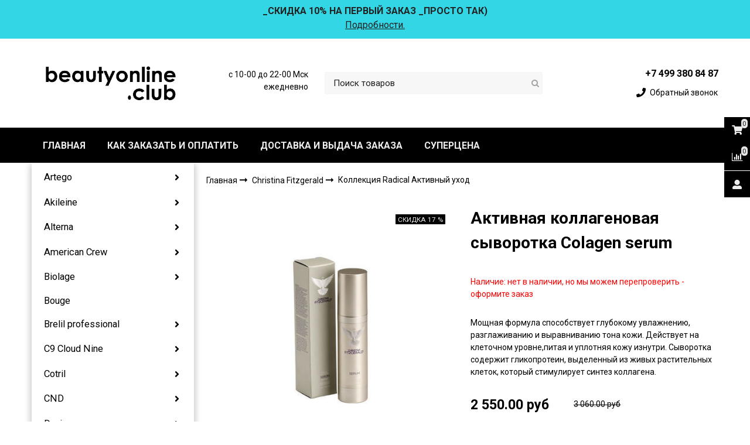

--- FILE ---
content_type: text/html; charset=utf-8
request_url: https://www.beautyonline.club/collection/kollektsiya-radical-aktivnyy-uhod/product/aktivnaya-kollagenovaya-syvorotka-colagen-serum
body_size: 57459
content:
<!DOCTYPE html>
<html class="palette_1" >
  <head><meta data-config="{&quot;product_id&quot;:39866225}" name="page-config" content="" /><meta data-config="{&quot;money_with_currency_format&quot;:{&quot;delimiter&quot;:&quot; &quot;,&quot;separator&quot;:&quot;.&quot;,&quot;format&quot;:&quot;%n %u&quot;,&quot;unit&quot;:&quot;руб&quot;,&quot;show_price_without_cents&quot;:0},&quot;currency_code&quot;:&quot;RUR&quot;,&quot;currency_iso_code&quot;:&quot;RUB&quot;,&quot;default_currency&quot;:{&quot;title&quot;:&quot;Российский рубль&quot;,&quot;code&quot;:&quot;RUR&quot;,&quot;rate&quot;:1.0,&quot;format_string&quot;:&quot;%n %u&quot;,&quot;unit&quot;:&quot;руб&quot;,&quot;price_separator&quot;:&quot;&quot;,&quot;is_default&quot;:true,&quot;price_delimiter&quot;:&quot;&quot;,&quot;show_price_with_delimiter&quot;:true,&quot;show_price_without_cents&quot;:false},&quot;facebook&quot;:{&quot;pixelActive&quot;:true,&quot;currency_code&quot;:&quot;RUB&quot;,&quot;use_variants&quot;:true},&quot;vk&quot;:{&quot;pixel_active&quot;:true,&quot;price_list_id&quot;:&quot;48768&quot;},&quot;new_ya_metrika&quot;:true,&quot;ecommerce_data_container&quot;:&quot;dataLayer&quot;,&quot;common_js_version&quot;:&quot;v2&quot;,&quot;vue_ui_version&quot;:&quot;v1&quot;,&quot;feedback_captcha_enabled&quot;:&quot;1&quot;,&quot;account_id&quot;:124680,&quot;hide_items_out_of_stock&quot;:false,&quot;forbid_order_over_existing&quot;:false,&quot;minimum_items_price&quot;:null,&quot;enable_comparison&quot;:true,&quot;locale&quot;:&quot;ru&quot;,&quot;client_group&quot;:null,&quot;consent_to_personal_data&quot;:{&quot;active&quot;:true,&quot;obligatory&quot;:true,&quot;description&quot;:&quot;Настоящим подтверждаю, что я ознакомлен и согласен с условиями: \u003ca href=&#39;/page/publichnaya-oferta&#39; target=&#39;blank&#39;\u003e Публичная оферта\u003c/a\u003e \u003ca href=&#39;/page/politika-konfidentsialnosti&#39; target=&#39;blank&#39;\u003e Политика конфиденциальности\u003c/a\u003e &quot;},&quot;recaptcha_key&quot;:&quot;6LfXhUEmAAAAAOGNQm5_a2Ach-HWlFKD3Sq7vfFj&quot;,&quot;recaptcha_key_v3&quot;:&quot;6LcZi0EmAAAAAPNov8uGBKSHCvBArp9oO15qAhXa&quot;,&quot;yandex_captcha_key&quot;:&quot;ysc1_ec1ApqrRlTZTXotpTnO8PmXe2ISPHxsd9MO3y0rye822b9d2&quot;,&quot;checkout_float_order_content_block&quot;:true,&quot;available_products_characteristics_ids&quot;:null,&quot;sber_id_app_id&quot;:&quot;5b5a3c11-72e5-4871-8649-4cdbab3ba9a4&quot;,&quot;theme_generation&quot;:3,&quot;quick_checkout_captcha_enabled&quot;:false,&quot;max_order_lines_count&quot;:500,&quot;sber_bnpl_min_amount&quot;:1000,&quot;sber_bnpl_max_amount&quot;:150000,&quot;counter_settings&quot;:{&quot;data_layer_name&quot;:&quot;dataLayer&quot;,&quot;new_counters_setup&quot;:true,&quot;add_to_cart_event&quot;:true,&quot;remove_from_cart_event&quot;:true,&quot;add_to_wishlist_event&quot;:true,&quot;purchase_event&quot;:true},&quot;site_setting&quot;:{&quot;show_cart_button&quot;:true,&quot;show_service_button&quot;:false,&quot;show_marketplace_button&quot;:false,&quot;show_quick_checkout_button&quot;:false},&quot;warehouses&quot;:[{&quot;id&quot;:4121552,&quot;title&quot;:&quot;Основной склад&quot;,&quot;array_index&quot;:0},{&quot;id&quot;:4156742,&quot;title&quot;:&quot;Склад для МП&quot;,&quot;array_index&quot;:1}],&quot;captcha_type&quot;:&quot;google&quot;,&quot;human_readable_urls&quot;:false}" name="shop-config" content="" /><meta name='js-evnvironment' content='production' /><meta name='default-locale' content='ru' /><meta name='insales-redefined-api-methods' content="[]" /><script src="/packs/js/shop_bundle-2b0004e7d539ecb78a46.js"></script><script type="text/javascript" src="https://static.insales-cdn.com/assets/common-js/common.v2.25.28.js"></script><script type="text/javascript" src="https://static.insales-cdn.com/assets/static-versioned/v3.72/static/libs/lodash/4.17.21/lodash.min.js"></script>
      <link rel="stylesheet" type="text/css" href="https://static.insales-cdn.com/assets/vue-ui/vue.ui.v1.19.25.css">
    <script>dataLayer= []; dataLayer.push({
        event: 'view_item',
        ecommerce: {
          items: [{"item_id":"39866225","item_name":"Активная коллагеновая сыворотка Colagen serum","item_category":"Каталог */Christina Fitzgerald/Коллекция Radical Активный уход","price":2550}]
         }
      });</script>
<!--InsalesCounter -->
<script type="text/javascript">
(function() {
  if (typeof window.__insalesCounterId !== 'undefined') {
    return;
  }

  try {
    Object.defineProperty(window, '__insalesCounterId', {
      value: 124680,
      writable: true,
      configurable: true
    });
  } catch (e) {
    console.error('InsalesCounter: Failed to define property, using fallback:', e);
    window.__insalesCounterId = 124680;
  }

  if (typeof window.__insalesCounterId === 'undefined') {
    console.error('InsalesCounter: Failed to set counter ID');
    return;
  }

  let script = document.createElement('script');
  script.async = true;
  script.src = '/javascripts/insales_counter.js?7';
  let firstScript = document.getElementsByTagName('script')[0];
  firstScript.parentNode.insertBefore(script, firstScript);
})();
</script>
<!-- /InsalesCounter -->
      <!-- Google Tag Manager -->
      <script>(function(w,d,s,l,i){w[l]=w[l]||[];w[l].push({'gtm.start':
      new Date().getTime(),event:'gtm.js'});var f=d.getElementsByTagName(s)[0],
      j=d.createElement(s),dl=l!='dataLayer'?'&l='+l:'';j.async=true;j.src=
      'https://www.googletagmanager.com/gtm.js?id='+i+dl;f.parentNode.insertBefore(j,f);
      })(window,document,'script','dataLayer','GTM-W5XTFZF');
      </script>
      <!-- End Google Tag Manager -->

    <!-- meta -->
<meta charset="UTF-8" />

<title>Christina Fitzgerald Radical Активная коллагеновая сыворотка Colagen serum</title><meta name="description" content="2 550 руб | Купите оригинал. 
Скидка на первый заказ! Бесплатная доставка по России.
">
<style lang="scss">
:root {
  --color-background-1:#ffffff;
  --color-background-sub-1:#32d6e4;
  --color-text-1:#434343;
  --color-link-1:#000000;
  --color-border-1:#eeeeee;


  --color-background-2:#ffffff;
  --color-background-sub-2:#eeeeee;
  --color-text-2:#000000;
  --color-link-2:#000000;
  --color-border-2:#e5e5e5;


  --color-background-3:#000000;
  --color-background-sub-3:#000000;
  --color-text-3:#ffffff;
  --color-link-3:#e81cff;
  --color-border-3:#eeeeee;

  --color-border-1:#eeeeee;



  --logotype-font-family: "Ubuntu";
  --font-size-logo: 35px;
  --font-family-primary: "Roboto";
  --font-size-primary: 14px;
  --font-weight: ;
  --layout-width: 1200px;
  
  --body_background_color:#ffffff;
  --body_background_use:;
  --body_background_type:stretch;
  --background_container_use:1;
  --icon-size:1.15rem;
  --border-radius:2px;
  --button-size:1rem;
  --mask-pack:;
  --collection_size:12;
  --product_not_available:shown;
  --collection_product_always_link:0;
  --enabled_live_search:0;
  --body_background_image:url(https://static.insales-cdn.com/assets/1/7543/1080695/1763290252/body_background_image.jpg);
  --language_locale:ru;

  --collection_product_layout:;
  --collection_product_labels_layout:;
  --collection_product_image_change:;
  --collection_product_show_compare:;
  --collection_product_variants:;
  --collection_product_variants_limit:;
  --collection_products_anime:;
  --collection_products_anime_repeat_once:;
  --collection_product_show_variant_caption:;
  --collection_product_hide_variant_on_mobile:;
  --collection_product_image_fit:;
  --collection_product_image_ratio:;
  --theme-layout-delta:;
  --theme-fixed-sidebar-color:;
  --background_container:#ffffff;
  
  --breadcrumb_setter:;
  --breadcrumb_horizontal_align:;
}
[v-cloak] {
  display: none;
}
</style>


<meta data-config="{&quot;feedback_captcha_enabled&quot;: 1 }" name="theme-settings" content=""><script type="text/javascript">
  window.disalow_insales_product_schema = true
</script>
<meta name="robots" content="index,follow" />
<meta http-equiv="X-UA-Compatible" content="IE=edge,chrome=1" />
<meta name="viewport" content="width=device-width, initial-scale=1.0" />
<meta name="SKYPE_TOOLBAR" content="SKYPE_TOOLBAR_PARSER_COMPATIBLE" />
<meta name="format-detection" content="telephone=no"><!-- FIXME: правильные пути сразу из платформы -->









<meta name="handle" content="[&quot;all&quot;,&quot;christina-fitzgerald&quot;,&quot;kollektsiya-radical-aktivnyy-uhod&quot;]" data-current-collection="[&quot;all&quot;,&quot;christina-fitzgerald&quot;,&quot;kollektsiya-radical-aktivnyy-uhod&quot;]"


>
<script>
  var menuPaths = {
    collections: ["all","christina-fitzgerald","kollektsiya-radical-aktivnyy-uhod"],
    
    
  }
</script>

<script type="text/javascript">
  function domReady() {
    if (!location.pathname.includes('/bank_receipts') && !location.pathname.includes('/new_order')) {
      return;
    }
    if (location.pathname.includes('/new_order')) {
      var elButton = document.querySelector('.js-co-sidebar-toggler');
      var elContainer = document.querySelector('.js-co-sidebar-toggler + .js-co-sidebar');
      if (elButton) {
        elButton.onclick = function(e){
          var containerDisplay = elContainer.style.display;
          if(containerDisplay == 'block'){
            elContainer.style.display = 'none';
          } else{
            elContainer.style.display = 'block';
          }
        }
      }

      var elCheckbox = document.querySelector('[for="order_use_bonus_points"] input.js-input-field');
      var elContainer2 = document.querySelector('[for="order_use_bonus_points"] + .bonus_points');
      if (elCheckbox) {
        elCheckbox.onchange = function(e){
          if(elCheckbox.checked){
            elContainer2.style.display = 'block';
          } else{
            elContainer2.style.display = 'none';
          }
        }
      }
    }
    else {
      function getPdf(el) {
        el.onclick = function(e) {
          var target = e.target;
          var action = target.getAttribute('formaction');
          target.setAttribute('type', 'submit');
        }
      }
      new getPdf(get_pdf_receipt);
    }
  }
  document.addEventListener("DOMContentLoaded", domReady);
</script>





<!-- canonical url--><link rel="canonical" href="https://www.beautyonline.club/collection/kollektsiya-radical-aktivnyy-uhod/product/aktivnaya-kollagenovaya-syvorotka-colagen-serum"/>


<!-- rss feed-->
    <meta property="og:title" content="Активная коллагеновая сыворотка Colagen serum">
    <meta property="og:type" content="website">
    <meta property="og:url" content="https://www.beautyonline.club/collection/kollektsiya-radical-aktivnyy-uhod/product/aktivnaya-kollagenovaya-syvorotka-colagen-serum">

    
      <meta property="og:image" content="https://static.insales-cdn.com/images/products/1/2840/50744088/Christina_Fitzgerald_Radical_Активная_коллагеновая_сыворотка_Colagen_serum_купить_online.jpg">
    




<!-- icons-->
<link rel="icon" type="image/png" sizes="16x16" href="https://static.insales-cdn.com/assets/1/7543/1080695/1763290252/favicon.png" />
    
  
  <link href="//fonts.googleapis.com/css?family=Roboto:300,400,700&subset=cyrillic,latin" rel="stylesheet" />



<link href="https://static.insales-cdn.com/assets/1/7543/1080695/1763290252/theme.css" rel="stylesheet" type="text/css" />
<script src="https://static.insales-cdn.com/assets/1/7543/1080695/1763290252/icons.js" charset="utf-8"></script>

<script src="https://static.insales-cdn.com/assets/1/7543/1080695/1763290252/theme.js" charset="utf-8"></script>

  <meta name='product-id' content='39866225' />
</head>
  <body>
    <noscript>
<div class="njs-alert-overlay">
  <div class="njs-alert-wrapper">
    <div class="njs-alert">
      <p>Включите в вашем браузере JavaScript!</p>
    </div>
  </div>
</div>
</noscript>

    <div id="app"
      checkbox-hide-native
      radio-hide-native
      icon-theme="fontawesome"
    >
    <div class='wrapper-cloak' v-cloak >


      
        <ui-layout-part
class="palette_2 top-panel-menu"
v-hidden="[,'','md',['md','']]"
type="header"

 wide-background


>
<ui-grid
  vertical-align="center"
  horizontal-align="between"
>
      <ui-grid-cell
      cells='3'
      >
          <ui-modal-toggle
            color-sheme=transparent
            modal-name="top_menu"
          >
          <ui-icon
          icon="menu.mobile"
          >
          </ui-icon>
          </ui-modal-toggle>
      </ui-grid-cell>

      <ui-grid-cell
        cells="3"
        cells-sm='6'
      >
      <ui-grid
      vertical-align="center"
      horizontal-align="right"
      hr-gutter="1rem"
      >
      <ui-grid-cell
      >
        <ui-modal-toggle
        color-sheme='transparent'
        theme="no-padding"
        icon="fa fa-search"
        modal-name="top_menu_search"
      >
      </ui-modal-toggle>
      </ui-grid-cell>

      
          <ui-grid-cell
            >
             <ui-button
                variant="link"
                color-sheme='transparent'
                theme="no-padding"
                href="/client_account/orders"
                title=""
                >
                <ui-icon icon="fas fa-user" />
             </ui-button>
          </ui-grid-cell>
      

      
          <ui-grid-cell

          class='top-panel-compares'>
            <ui-compares-widget
              color-sheme="transparent"
               title="Сравнение"
               >
            </ui-compares-widget>
          </ui-grid-cell>
      

      <ui-grid-cell

      class='top-panel-cart'>
        <ui-cart-widget
           color-sheme="transparent"
           title="Корзина"
           hide-amount
           >
        </ui-cart-widget>
      </ui-grid-cell>
    </ui-grid>
    </ui-grid-cell>
</ui-grid>

      <ui-modal
        class="palette_2"
        icon-close="icon-times"
        name="top_menu"
        show-overlay
        type="panel"
        position="left"
        animation="slideFromLeft"
      >
      <ui-grid-cell
      cells='12'>
      <div>
      <ui-text
        class="font-size_h2 font-weight_bold"
        style="padding: 1rem 0;"
      >
        Меню
      </ui-text>
      
      <ui-async-menu
    hot-conf
class=""
:config="{
        1: {
          type: 'drop',
          position: 'bottom',
          icons: ['fa fa-angle-right', 'fa fa-angle-left']
        },
        default: {
          type: 'drop',
          position: 'bottom',
          icons: ['fa fa-angle-right', 'fa fa-angle-left']
        }
      }"
layout="default"
theme=""
color-sheme="default"
data-menu-id=""
vertical-align="top"
horizontal-align="left"
base-class="mobile"

setter=""
    
    data-menu-handle=""
    ><ui-async-menu-item
        hot-conf
        layout="default"
        color-sheme="default"
        theme="active-text-underline"
        data-menu-item-id="933259"
       opened-current 
      >
        <a is="ui-async-menu-link"
          href="/"
          link-source="menu"
          
        >ГЛАВНАЯ</a>
      </ui-async-menu-item><ui-async-menu-item
        hot-conf
        layout="default"
        color-sheme="default"
        theme="active-text-underline"
        data-menu-item-id="989231"
       opened-current 
      >
        <a is="ui-async-menu-link"
          href="/page/zakaz-i-oplata"
          link-source="menu"
          
        >КАК ЗАКАЗАТЬ И ОПЛАТИТЬ</a>
      </ui-async-menu-item><ui-async-menu-item
        hot-conf
        layout="default"
        color-sheme="default"
        theme="active-text-underline"
        data-menu-item-id="933260"
       opened-current 
      >
        <a is="ui-async-menu-link"
          href="/page/dostavka-i-vydacha-zakaza"
          link-source="menu"
          
        >ДОСТАВКА И ВЫДАЧА ЗАКАЗА</a>
      </ui-async-menu-item><ui-async-menu-item
        hot-conf
        layout="default"
        color-sheme="default"
        theme="active-text-underline"
        data-menu-item-id="19414583"
       opened-current 
      >
        <a is="ui-async-menu-link"
          href="/collection/supertsena"
          link-source="menu"
          
        >СУПЕРЦЕНА</a>
      </ui-async-menu-item></ui-async-menu>
      
    </div>
      </ui-grid-cell>

      <ui-grid-cell>
      <ui-text
        class="font-weight_bold font-size_h2"
        style="padding: 1rem 0;"
      >
        Каталог
      </ui-text>
        <div>
          
          
          <ui-async-menu
      hot-conf
class=""
:config="{
            1: {
              type: 'collapse',
              direction: 'vertical',
              icons: ['fa fa-angle-right', 'fa fa-angle-left']
            },
            default: {
              position: 'bottom',
              type: 'collapse',
              direction: 'vertical',
              icons: ['fa fa-angle-right', 'fa fa-angle-left']
            }
          }"
layout="default"
theme=""
color-sheme="default"
data-menu-id="collection-menu"
vertical-align="top"
horizontal-align="left"
base-class="mobile"

setter=""
    ><ui-async-menu-item
            hot-conf
            layout="default"
            color-sheme="default"
            theme="active-text-underline"
           opened-current 
          >
            <a is="ui-async-menu-link"
              href="/collection/artego"
              link-handle="artego"
              link-source="collection"
            >Artego</a><ui-async-menu slot="submenu"/><ui-async-menu-item
            hot-conf
            layout="default"
            color-sheme="default"
            theme="active-text-underline"
           opened-current 
          >
            <a is="ui-async-menu-link"
              href="/collection/uhod-za-volosami-i-kozhey-golovy"
              link-handle="uhod-za-volosami-i-kozhey-golovy"
              link-source="collection"
            >Уход за волосами и кожей головы</a></ui-async-menu-item><ui-async-menu-item
            hot-conf
            layout="default"
            color-sheme="default"
            theme="active-text-underline"
           opened-current 
          >
            <a is="ui-async-menu-link"
              href="/collection/naturalnaya-liniya-rain-dance"
              link-handle="naturalnaya-liniya-rain-dance"
              link-source="collection"
            >Rain dance Натуральная линия</a></ui-async-menu-item><ui-async-menu-item
            hot-conf
            layout="default"
            color-sheme="default"
            theme="active-text-underline"
           opened-current 
          >
            <a is="ui-async-menu-link"
              href="/collection/premialnyy-stayling-touch"
              link-handle="premialnyy-stayling-touch"
              link-source="collection"
            >Touch Премиальный стайлинг</a></ui-async-menu-item><ui-async-menu-item
            hot-conf
            layout="default"
            color-sheme="default"
            theme="active-text-underline"
           opened-current 
          >
            <a is="ui-async-menu-link"
              href="/collection/lechenie-i-vosstanovlenie-volos-new-hair-system"
              link-handle="lechenie-i-vosstanovlenie-volos-new-hair-system"
              link-source="collection"
            >New hair system Лечение и восстановление волос</a></ui-async-menu-item><ui-async-menu-item
            hot-conf
            layout="default"
            color-sheme="default"
            theme="active-text-underline"
           opened-current 
          >
            <a is="ui-async-menu-link"
              href="/collection/good-society"
              link-handle="good-society"
              link-source="collection"
            >Good society Уход и стайлинг для волос</a></ui-async-menu-item><ui-async-menu-item
            hot-conf
            layout="default"
            color-sheme="default"
            theme="active-text-underline"
           opened-current 
          >
            <a is="ui-async-menu-link"
              href="/collection/solntsezaschitnaya-seriya-sun-rise"
              link-handle="solntsezaschitnaya-seriya-sun-rise"
              link-source="collection"
            >Sunrise Солнцезащитная серия</a></ui-async-menu-item><ui-async-menu-item
            hot-conf
            layout="default"
            color-sheme="default"
            theme="active-text-underline"
           opened-current 
          >
            <a is="ui-async-menu-link"
              href="/collection/okrashivanie-volos-2"
              link-handle="okrashivanie-volos-2"
              link-source="collection"
            >Окрашивание волос</a></ui-async-menu-item><ui-async-menu-item
            hot-conf
            layout="default"
            color-sheme="default"
            theme="active-text-underline"
           opened-current 
          >
            <a is="ui-async-menu-link"
              href="/collection/novinki-875aeb"
              link-handle="novinki-875aeb"
              link-source="collection"
            >Новинки</a></ui-async-menu-item></ui-async-menu></ui-async-menu-item><ui-async-menu-item
            hot-conf
            layout="default"
            color-sheme="default"
            theme="active-text-underline"
           opened-current 
          >
            <a is="ui-async-menu-link"
              href="/collection/akileine"
              link-handle="akileine"
              link-source="collection"
            >Akileine</a><ui-async-menu slot="submenu"/><ui-async-menu-item
            hot-conf
            layout="default"
            color-sheme="default"
            theme="active-text-underline"
           opened-current 
          >
            <a is="ui-async-menu-link"
              href="/collection/sinyaya-liniya"
              link-handle="sinyaya-liniya"
              link-source="collection"
            >Синяя линия</a></ui-async-menu-item><ui-async-menu-item
            hot-conf
            layout="default"
            color-sheme="default"
            theme="active-text-underline"
           opened-current 
          >
            <a is="ui-async-menu-link"
              href="/collection/krasnaya-liniya"
              link-handle="krasnaya-liniya"
              link-source="collection"
            >Красная линия</a></ui-async-menu-item><ui-async-menu-item
            hot-conf
            layout="default"
            color-sheme="default"
            theme="active-text-underline"
           opened-current 
          >
            <a is="ui-async-menu-link"
              href="/collection/zelenaya-liniya"
              link-handle="zelenaya-liniya"
              link-source="collection"
            >Зеленая линия</a></ui-async-menu-item><ui-async-menu-item
            hot-conf
            layout="default"
            color-sheme="default"
            theme="active-text-underline"
           opened-current 
          >
            <a is="ui-async-menu-link"
              href="/collection/katalog-98a741"
              link-handle="katalog-98a741"
              link-source="collection"
            >Специальная линия</a></ui-async-menu-item><ui-async-menu-item
            hot-conf
            layout="default"
            color-sheme="default"
            theme="active-text-underline"
           opened-current 
          >
            <a is="ui-async-menu-link"
              href="/collection/uhod-za-kozhey-ruk"
              link-handle="uhod-za-kozhey-ruk"
              link-source="collection"
            >Уход за кожей рук</a></ui-async-menu-item><ui-async-menu-item
            hot-conf
            layout="default"
            color-sheme="default"
            theme="active-text-underline"
           opened-current 
          >
            <a is="ui-async-menu-link"
              href="/collection/liniya-sport"
              link-handle="liniya-sport"
              link-source="collection"
            >Линия спорт</a></ui-async-menu-item><ui-async-menu-item
            hot-conf
            layout="default"
            color-sheme="default"
            theme="active-text-underline"
           opened-current 
          >
            <a is="ui-async-menu-link"
              href="/collection/dame-nature-iz-serdtsa-prirody"
              link-handle="dame-nature-iz-serdtsa-prirody"
              link-source="collection"
            >d`ame nature натуральная линия</a></ui-async-menu-item><ui-async-menu-item
            hot-conf
            layout="default"
            color-sheme="default"
            theme="active-text-underline"
           opened-current 
          >
            <a is="ui-async-menu-link"
              href="/collection/balzam-dlya-gub"
              link-handle="balzam-dlya-gub"
              link-source="collection"
            >Бальзам для губ</a></ui-async-menu-item><ui-async-menu-item
            hot-conf
            layout="default"
            color-sheme="default"
            theme="active-text-underline"
           opened-current 
          >
            <a is="ui-async-menu-link"
              href="/collection/liniya-ot-otechnosti-i-tyazhesti-v-nogah"
              link-handle="liniya-ot-otechnosti-i-tyazhesti-v-nogah"
              link-source="collection"
            >Линия от отечности и тяжести в ногах</a></ui-async-menu-item></ui-async-menu></ui-async-menu-item><ui-async-menu-item
            hot-conf
            layout="default"
            color-sheme="default"
            theme="active-text-underline"
           opened-current 
          >
            <a is="ui-async-menu-link"
              href="/collection/alterna"
              link-handle="alterna"
              link-source="collection"
            >Alterna</a><ui-async-menu slot="submenu"/><ui-async-menu-item
            hot-conf
            layout="default"
            color-sheme="default"
            theme="active-text-underline"
           opened-current 
          >
            <a is="ui-async-menu-link"
              href="/collection/anti-aging-infinite-color-hold"
              link-handle="anti-aging-infinite-color-hold"
              link-source="collection"
            >Anti-Aging Infinite Color Hold</a></ui-async-menu-item><ui-async-menu-item
            hot-conf
            layout="default"
            color-sheme="default"
            theme="active-text-underline"
           opened-current 
          >
            <a is="ui-async-menu-link"
              href="/collection/anti-aging-multiplying"
              link-handle="anti-aging-multiplying"
              link-source="collection"
            >Anti-Aging Multiplying</a></ui-async-menu-item><ui-async-menu-item
            hot-conf
            layout="default"
            color-sheme="default"
            theme="active-text-underline"
           opened-current 
          >
            <a is="ui-async-menu-link"
              href="/collection/anti-aging-restructuring-bond-repair"
              link-handle="anti-aging-restructuring-bond-repair"
              link-source="collection"
            >Anti-Aging Restructuring Bond Repair</a></ui-async-menu-item><ui-async-menu-item
            hot-conf
            layout="default"
            color-sheme="default"
            theme="active-text-underline"
           opened-current 
          >
            <a is="ui-async-menu-link"
              href="/collection/anti-aging-smoothing-anti-frizz"
              link-handle="anti-aging-smoothing-anti-frizz"
              link-source="collection"
            >Anti-Aging Smoothing Anti-Frizz</a></ui-async-menu-item><ui-async-menu-item
            hot-conf
            layout="default"
            color-sheme="default"
            theme="active-text-underline"
           opened-current 
          >
            <a is="ui-async-menu-link"
              href="/collection/anti-aging-clinical-densifying"
              link-handle="anti-aging-clinical-densifying"
              link-source="collection"
            >Anti-Aging Clinical Densifying</a></ui-async-menu-item><ui-async-menu-item
            hot-conf
            layout="default"
            color-sheme="default"
            theme="active-text-underline"
           opened-current 
          >
            <a is="ui-async-menu-link"
              href="/collection/anti-aging-professional-styling-high"
              link-handle="anti-aging-professional-styling-high"
              link-source="collection"
            >Anti-Aging Professional Styling High</a></ui-async-menu-item><ui-async-menu-item
            hot-conf
            layout="default"
            color-sheme="default"
            theme="active-text-underline"
           opened-current 
          >
            <a is="ui-async-menu-link"
              href="/collection/anti-aging-replenishing"
              link-handle="anti-aging-replenishing"
              link-source="collection"
            >Anti-Aging Replenishing</a></ui-async-menu-item><ui-async-menu-item
            hot-conf
            layout="default"
            color-sheme="default"
            theme="active-text-underline"
           opened-current 
          >
            <a is="ui-async-menu-link"
              href="/collection/kit"
              link-handle="kit"
              link-source="collection"
            >Kit</a></ui-async-menu-item><ui-async-menu-item
            hot-conf
            layout="default"
            color-sheme="default"
            theme="active-text-underline"
           opened-current 
          >
            <a is="ui-async-menu-link"
              href="/collection/my-hair-my-canvas"
              link-handle="my-hair-my-canvas"
              link-source="collection"
            >My Hair My Canvas</a></ui-async-menu-item><ui-async-menu-item
            hot-conf
            layout="default"
            color-sheme="default"
            theme="active-text-underline"
           opened-current 
          >
            <a is="ui-async-menu-link"
              href="/collection/renewing-scalp-care"
              link-handle="renewing-scalp-care"
              link-source="collection"
            >Renewing Scalp Care</a></ui-async-menu-item></ui-async-menu></ui-async-menu-item><ui-async-menu-item
            hot-conf
            layout="default"
            color-sheme="default"
            theme="active-text-underline"
           opened-current 
          >
            <a is="ui-async-menu-link"
              href="/collection/american-crew"
              link-handle="american-crew"
              link-source="collection"
            >American Crew</a><ui-async-menu slot="submenu"/><ui-async-menu-item
            hot-conf
            layout="default"
            color-sheme="default"
            theme="active-text-underline"
           opened-current 
          >
            <a is="ui-async-menu-link"
              href="/collection/volosy-telo"
              link-handle="volosy-telo"
              link-source="collection"
            >Волосы & тело</a></ui-async-menu-item><ui-async-menu-item
            hot-conf
            layout="default"
            color-sheme="default"
            theme="active-text-underline"
           opened-current 
          >
            <a is="ui-async-menu-link"
              href="/collection/britie-boroda"
              link-handle="britie-boroda"
              link-source="collection"
            >Бритьё & борода</a></ui-async-menu-item><ui-async-menu-item
            hot-conf
            layout="default"
            color-sheme="default"
            theme="active-text-underline"
           opened-current 
          >
            <a is="ui-async-menu-link"
              href="/collection/kamuflyazh-sediny"
              link-handle="kamuflyazh-sediny"
              link-source="collection"
            >Камуфляж седины</a></ui-async-menu-item><ui-async-menu-item
            hot-conf
            layout="default"
            color-sheme="default"
            theme="active-text-underline"
           opened-current 
          >
            <a is="ui-async-menu-link"
              href="/collection/stayling"
              link-handle="stayling"
              link-source="collection"
            >Стайлинг</a></ui-async-menu-item><ui-async-menu-item
            hot-conf
            layout="default"
            color-sheme="default"
            theme="active-text-underline"
           opened-current 
          >
            <a is="ui-async-menu-link"
              href="/collection/novinki-3"
              link-handle="novinki-3"
              link-source="collection"
            >Новинки</a></ui-async-menu-item></ui-async-menu></ui-async-menu-item><ui-async-menu-item
            hot-conf
            layout="default"
            color-sheme="default"
            theme="active-text-underline"
           opened-current 
          >
            <a is="ui-async-menu-link"
              href="/collection/biolage"
              link-handle="biolage"
              link-source="collection"
            >Biolage</a><ui-async-menu slot="submenu"/><ui-async-menu-item
            hot-conf
            layout="default"
            color-sheme="default"
            theme="active-text-underline"
           opened-current 
          >
            <a is="ui-async-menu-link"
              href="/collection/strength-recovery"
              link-handle="strength-recovery"
              link-source="collection"
            >Strength Recovery</a></ui-async-menu-item><ui-async-menu-item
            hot-conf
            layout="default"
            color-sheme="default"
            theme="active-text-underline"
           opened-current 
          >
            <a is="ui-async-menu-link"
              href="/collection/bond-therapy-glubokoe-vosstanovleniya-volos"
              link-handle="bond-therapy-glubokoe-vosstanovleniya-volos"
              link-source="collection"
            >Bond Therapy Глубокое восстановления волос</a></ui-async-menu-item><ui-async-menu-item
            hot-conf
            layout="default"
            color-sheme="default"
            theme="active-text-underline"
           opened-current 
          >
            <a is="ui-async-menu-link"
              href="/collection/novinki-abba6c"
              link-handle="novinki-abba6c"
              link-source="collection"
            >Новинки</a></ui-async-menu-item><ui-async-menu-item
            hot-conf
            layout="default"
            color-sheme="default"
            theme="active-text-underline"
           opened-current 
          >
            <a is="ui-async-menu-link"
              href="/collection/kit-nabory"
              link-handle="kit-nabory"
              link-source="collection"
            >Kit Наборы</a></ui-async-menu-item></ui-async-menu></ui-async-menu-item><ui-async-menu-item
            hot-conf
            layout="default"
            color-sheme="default"
            theme="active-text-underline"
           opened-current 
          >
            <a is="ui-async-menu-link"
              href="/collection/bouge"
              link-handle="bouge"
              link-source="collection"
            >Bouge</a></ui-async-menu-item><ui-async-menu-item
            hot-conf
            layout="default"
            color-sheme="default"
            theme="active-text-underline"
           opened-current 
          >
            <a is="ui-async-menu-link"
              href="/collection/brelil-professional"
              link-handle="brelil-professional"
              link-source="collection"
            >Brelil professional</a><ui-async-menu slot="submenu"/><ui-async-menu-item
            hot-conf
            layout="default"
            color-sheme="default"
            theme="active-text-underline"
           opened-current 
          >
            <a is="ui-async-menu-link"
              href="/collection/uhod-za-volosami-biotreatment"
              link-handle="uhod-za-volosami-biotreatment"
              link-source="collection"
            >Biotreatment Уход за волосами</a></ui-async-menu-item><ui-async-menu-item
            hot-conf
            layout="default"
            color-sheme="default"
            theme="active-text-underline"
           opened-current 
          >
            <a is="ui-async-menu-link"
              href="/collection/lechenie-volos-2"
              link-handle="lechenie-volos-2"
              link-source="collection"
            >Лечение волос</a></ui-async-menu-item><ui-async-menu-item
            hot-conf
            layout="default"
            color-sheme="default"
            theme="active-text-underline"
           opened-current 
          >
            <a is="ui-async-menu-link"
              href="/collection/uhod-za-volosami-numero"
              link-handle="uhod-za-volosami-numero"
              link-source="collection"
            >Numero Уход за волосами</a></ui-async-menu-item><ui-async-menu-item
            hot-conf
            layout="default"
            color-sheme="default"
            theme="active-text-underline"
           opened-current 
          >
            <a is="ui-async-menu-link"
              href="/collection/ukladochnye-sredstva-numero"
              link-handle="ukladochnye-sredstva-numero"
              link-source="collection"
            >Numero Укладочные средства</a></ui-async-menu-item><ui-async-menu-item
            hot-conf
            layout="default"
            color-sheme="default"
            theme="active-text-underline"
           opened-current 
          >
            <a is="ui-async-menu-link"
              href="/collection/milky-sensation-usilennoe-pitanie"
              link-handle="milky-sensation-usilennoe-pitanie"
              link-source="collection"
            >Milky Sensation  Усиленное питание</a></ui-async-menu-item><ui-async-menu-item
            hot-conf
            layout="default"
            color-sheme="default"
            theme="active-text-underline"
           opened-current 
          >
            <a is="ui-async-menu-link"
              href="/collection/style-your-self-ukladochnye-sredstva"
              link-handle="style-your-self-ukladochnye-sredstva"
              link-source="collection"
            >Style Your Self Укладочные средства</a></ui-async-menu-item><ui-async-menu-item
            hot-conf
            layout="default"
            color-sheme="default"
            theme="active-text-underline"
           opened-current 
          >
            <a is="ui-async-menu-link"
              href="/collection/salon-format-ukladochnye-sredstva"
              link-handle="salon-format-ukladochnye-sredstva"
              link-source="collection"
            >Salon format Укладочные средства</a></ui-async-menu-item><ui-async-menu-item
            hot-conf
            layout="default"
            color-sheme="default"
            theme="active-text-underline"
           opened-current 
          >
            <a is="ui-async-menu-link"
              href="/collection/muzhskaya-liniya-berrys"
              link-handle="muzhskaya-liniya-berrys"
              link-source="collection"
            >Мужская линия  Berry`s</a></ui-async-menu-item><ui-async-menu-item
            hot-conf
            layout="default"
            color-sheme="default"
            theme="active-text-underline"
           opened-current 
          >
            <a is="ui-async-menu-link"
              href="/collection/ukladochnye-sredstva-art-creator"
              link-handle="ukladochnye-sredstva-art-creator"
              link-source="collection"
            >Укладочные средства Art creator</a></ui-async-menu-item><ui-async-menu-item
            hot-conf
            layout="default"
            color-sheme="default"
            theme="active-text-underline"
           opened-current 
          >
            <a is="ui-async-menu-link"
              href="/collection/ukladochnye-sredstva"
              link-handle="ukladochnye-sredstva"
              link-source="collection"
            >Укладочные средства</a></ui-async-menu-item><ui-async-menu-item
            hot-conf
            layout="default"
            color-sheme="default"
            theme="active-text-underline"
           opened-current 
          >
            <a is="ui-async-menu-link"
              href="/collection/okrashivanie-volos"
              link-handle="okrashivanie-volos"
              link-source="collection"
            >Окрашивание волос</a></ui-async-menu-item><ui-async-menu-item
            hot-conf
            layout="default"
            color-sheme="default"
            theme="active-text-underline"
           opened-current 
          >
            <a is="ui-async-menu-link"
              href="/collection/solntsezaschitnaya-liniya-solaire"
              link-handle="solntsezaschitnaya-liniya-solaire"
              link-source="collection"
            >Солнцезащитная линия Solaire</a></ui-async-menu-item><ui-async-menu-item
            hot-conf
            layout="default"
            color-sheme="default"
            theme="active-text-underline"
           opened-current 
          >
            <a is="ui-async-menu-link"
              href="/collection/novinki-1807f7"
              link-handle="novinki-1807f7"
              link-source="collection"
            >Новинки</a></ui-async-menu-item></ui-async-menu></ui-async-menu-item><ui-async-menu-item
            hot-conf
            layout="default"
            color-sheme="default"
            theme="active-text-underline"
           opened-current 
          >
            <a is="ui-async-menu-link"
              href="/collection/c9-cloud-nine"
              link-handle="c9-cloud-nine"
              link-source="collection"
            >C9 Cloud Nine</a><ui-async-menu slot="submenu"/><ui-async-menu-item
            hot-conf
            layout="default"
            color-sheme="default"
            theme="active-text-underline"
           opened-current 
          >
            <a is="ui-async-menu-link"
              href="/collection/staylery-2"
              link-handle="staylery-2"
              link-source="collection"
            >Стайлеры</a></ui-async-menu-item><ui-async-menu-item
            hot-conf
            layout="default"
            color-sheme="default"
            theme="active-text-underline"
           opened-current 
          >
            <a is="ui-async-menu-link"
              href="/collection/bigudi"
              link-handle="bigudi"
              link-source="collection"
            >Бигуди</a></ui-async-menu-item><ui-async-menu-item
            hot-conf
            layout="default"
            color-sheme="default"
            theme="active-text-underline"
           opened-current 
          >
            <a is="ui-async-menu-link"
              href="/collection/feny-2"
              link-handle="feny-2"
              link-source="collection"
            >Фены</a></ui-async-menu-item><ui-async-menu-item
            hot-conf
            layout="default"
            color-sheme="default"
            theme="active-text-underline"
           opened-current 
          >
            <a is="ui-async-menu-link"
              href="/collection/aksessuary-2"
              link-handle="aksessuary-2"
              link-source="collection"
            >Аксессуары</a></ui-async-menu-item><ui-async-menu-item
            hot-conf
            layout="default"
            color-sheme="default"
            theme="active-text-underline"
           opened-current 
          >
            <a is="ui-async-menu-link"
              href="/collection/novinki-2"
              link-handle="novinki-2"
              link-source="collection"
            >Новинки</a></ui-async-menu-item></ui-async-menu></ui-async-menu-item><ui-async-menu-item
            hot-conf
            layout="default"
            color-sheme="default"
            theme="active-text-underline"
           opened-current 
          >
            <a is="ui-async-menu-link"
              href="/collection/cotril"
              link-handle="cotril"
              link-source="collection"
            >Cotril</a><ui-async-menu slot="submenu"/><ui-async-menu-item
            hot-conf
            layout="default"
            color-sheme="default"
            theme="active-text-underline"
           opened-current 
          >
            <a is="ui-async-menu-link"
              href="/collection/colorlife-innovatsionnyy-uhod-dlya-zaschity-i-bleska-okrashennyh-volos"
              link-handle="colorlife-innovatsionnyy-uhod-dlya-zaschity-i-bleska-okrashennyh-volos"
              link-source="collection"
            >Colorlife Инновационный Уход Для Защиты И Блеска Окрашенных Волос</a></ui-async-menu-item><ui-async-menu-item
            hot-conf
            layout="default"
            color-sheme="default"
            theme="active-text-underline"
           opened-current 
          >
            <a is="ui-async-menu-link"
              href="/collection/icy-blond-kompleksnaya-programma-dlya-polnotsennogo-uhoda-za-svetlymi"
              link-handle="icy-blond-kompleksnaya-programma-dlya-polnotsennogo-uhoda-za-svetlymi"
              link-source="collection"
            >Icy Blond Комплексная Программа Для Полноценного Ухода За Светлыми</a></ui-async-menu-item><ui-async-menu-item
            hot-conf
            layout="default"
            color-sheme="default"
            theme="active-text-underline"
           opened-current 
          >
            <a is="ui-async-menu-link"
              href="/collection/freedom-universalnaya-lineyka-dlya-ezhednevnogo-ispolzovaniya-zaschischaet-volosy-i-kozhu-ot-zagryazneniy"
              link-handle="freedom-universalnaya-lineyka-dlya-ezhednevnogo-ispolzovaniya-zaschischaet-volosy-i-kozhu-ot-zagryazneniy"
              link-source="collection"
            >Freedom Универсальная Линейка Для Ежедневного Использования Защищает Волосы И Кожу От Загрязнений</a></ui-async-menu-item><ui-async-menu-item
            hot-conf
            layout="default"
            color-sheme="default"
            theme="active-text-underline"
           opened-current 
          >
            <a is="ui-async-menu-link"
              href="/collection/regeneration-maksimalnoe-vosstanovlenie-povrezhdennyh-volos"
              link-handle="regeneration-maksimalnoe-vosstanovlenie-povrezhdennyh-volos"
              link-source="collection"
            >Regeneration Максимальное Восстановление Поврежденных Волос</a></ui-async-menu-item><ui-async-menu-item
            hot-conf
            layout="default"
            color-sheme="default"
            theme="active-text-underline"
           opened-current 
          >
            <a is="ui-async-menu-link"
              href="/collection/volume-uhod-za-tonkimi-lishennyh-obema-volosami"
              link-handle="volume-uhod-za-tonkimi-lishennyh-obema-volosami"
              link-source="collection"
            >Volume Уход За Тонкими Лишенных Объема Волосами</a></ui-async-menu-item><ui-async-menu-item
            hot-conf
            layout="default"
            color-sheme="default"
            theme="active-text-underline"
           opened-current 
          >
            <a is="ui-async-menu-link"
              href="/collection/timeless-uhod-anti-age-s-maksimalnym-soderzhaniem-gialuronovoy-kisloty"
              link-handle="timeless-uhod-anti-age-s-maksimalnym-soderzhaniem-gialuronovoy-kisloty"
              link-source="collection"
            >Timeless Уход Anti-Age С Максимальным Содержанием Гиалуроновой Кислоты</a></ui-async-menu-item><ui-async-menu-item
            hot-conf
            layout="default"
            color-sheme="default"
            theme="active-text-underline"
           opened-current 
          >
            <a is="ui-async-menu-link"
              href="/collection/nutro-miracle-intensivno-pitayuschiy-uhod-dlya-suhih-i-hrupkih-volos"
              link-handle="nutro-miracle-intensivno-pitayuschiy-uhod-dlya-suhih-i-hrupkih-volos"
              link-source="collection"
            >Nutro Miracle Интенсивно Питающий Уход  Для Сухих И Хрупких Волос</a></ui-async-menu-item><ui-async-menu-item
            hot-conf
            layout="default"
            color-sheme="default"
            theme="active-text-underline"
           opened-current 
          >
            <a is="ui-async-menu-link"
              href="/collection/care-protective-uhod-za-okrashennymi-volosami-color"
              link-handle="care-protective-uhod-za-okrashennymi-volosami-color"
              link-source="collection"
            >Care Protective Уход За Окрашенными Волосами Color</a></ui-async-menu-item><ui-async-menu-item
            hot-conf
            layout="default"
            color-sheme="default"
            theme="active-text-underline"
           opened-current 
          >
            <a is="ui-async-menu-link"
              href="/collection/k-smooth-produkty-dlya-razglazhivayuschego-uhoda"
              link-handle="k-smooth-produkty-dlya-razglazhivayuschego-uhoda"
              link-source="collection"
            >K-Smooth Продукты Для Разглаживающего Ухода</a></ui-async-menu-item><ui-async-menu-item
            hot-conf
            layout="default"
            color-sheme="default"
            theme="active-text-underline"
           opened-current 
          >
            <a is="ui-async-menu-link"
              href="/collection/beach-solntsezaschitnyy-uhod"
              link-handle="beach-solntsezaschitnyy-uhod"
              link-source="collection"
            >Beach Солнцезащитный Уход</a></ui-async-menu-item><ui-async-menu-item
            hot-conf
            layout="default"
            color-sheme="default"
            theme="active-text-underline"
           opened-current 
          >
            <a is="ui-async-menu-link"
              href="/collection/hydra-uvlazhnyayuschiy-uhod-dlya-maksimalnoy-elastichnosti-i-bleska"
              link-handle="hydra-uvlazhnyayuschiy-uhod-dlya-maksimalnoy-elastichnosti-i-bleska"
              link-source="collection"
            >Hydra Увлажняющий Уход Для Максимальной Эластичности И Блеска</a></ui-async-menu-item><ui-async-menu-item
            hot-conf
            layout="default"
            color-sheme="default"
            theme="active-text-underline"
           opened-current 
          >
            <a is="ui-async-menu-link"
              href="/collection/ph-med-nauchnyy-podhod-k-uhodu-za-kozhey-golovy-i-volosami"
              link-handle="ph-med-nauchnyy-podhod-k-uhodu-za-kozhey-golovy-i-volosami"
              link-source="collection"
            >ph Med Научный Подход К Уходу За Кожей Головы И Волосами</a></ui-async-menu-item><ui-async-menu-item
            hot-conf
            layout="default"
            color-sheme="default"
            theme="active-text-underline"
           opened-current 
          >
            <a is="ui-async-menu-link"
              href="/collection/styling-ukladochnye-sredstva-2"
              link-handle="styling-ukladochnye-sredstva-2"
              link-source="collection"
            >Styling Укладочные средства</a></ui-async-menu-item></ui-async-menu></ui-async-menu-item><ui-async-menu-item
            hot-conf
            layout="default"
            color-sheme="default"
            theme="active-text-underline"
           opened-current 
          >
            <a is="ui-async-menu-link"
              href="/collection/cnd"
              link-handle="cnd"
              link-source="collection"
            >CND</a><ui-async-menu slot="submenu"/><ui-async-menu-item
            hot-conf
            layout="default"
            color-sheme="default"
            theme="active-text-underline"
           opened-current 
          >
            <a is="ui-async-menu-link"
              href="/collection/losony-scentsations"
              link-handle="losony-scentsations"
              link-source="collection"
            >Scentsations Лосьоны</a></ui-async-menu-item><ui-async-menu-item
            hot-conf
            layout="default"
            color-sheme="default"
            theme="active-text-underline"
           opened-current 
          >
            <a is="ui-async-menu-link"
              href="/collection/scentsations-mylo"
              link-handle="scentsations-mylo"
              link-source="collection"
            >Scentsations Мыло</a></ui-async-menu-item><ui-async-menu-item
            hot-conf
            layout="default"
            color-sheme="default"
            theme="active-text-underline"
           opened-current 
          >
            <a is="ui-async-menu-link"
              href="/collection/pro-skincare"
              link-handle="pro-skincare"
              link-source="collection"
            >Pro Skincare spa-линия для рук и ног с пребиотиками</a></ui-async-menu-item><ui-async-menu-item
            hot-conf
            layout="default"
            color-sheme="default"
            theme="active-text-underline"
           opened-current 
          >
            <a is="ui-async-menu-link"
              href="/collection/pokrytie-shellac"
              link-handle="pokrytie-shellac"
              link-source="collection"
            >Shellac система</a></ui-async-menu-item><ui-async-menu-item
            hot-conf
            layout="default"
            color-sheme="default"
            theme="active-text-underline"
           opened-current 
          >
            <a is="ui-async-menu-link"
              href="/collection/pokrytie-vinylux"
              link-handle="pokrytie-vinylux"
              link-source="collection"
            >Vinylux система</a></ui-async-menu-item><ui-async-menu-item
            hot-conf
            layout="default"
            color-sheme="default"
            theme="active-text-underline"
           opened-current 
          >
            <a is="ui-async-menu-link"
              href="/collection/pokrytiya-i-maslo"
              link-handle="pokrytiya-i-maslo"
              link-source="collection"
            >Service Специальные средства и жидкости</a></ui-async-menu-item><ui-async-menu-item
            hot-conf
            layout="default"
            color-sheme="default"
            theme="active-text-underline"
           opened-current 
          >
            <a is="ui-async-menu-link"
              href="/collection/treatments-uhod-dlya-nogtey"
              link-handle="treatments-uhod-dlya-nogtey"
              link-source="collection"
            >Treatments уход для ногтей</a></ui-async-menu-item><ui-async-menu-item
            hot-conf
            layout="default"
            color-sheme="default"
            theme="active-text-underline"
           opened-current 
          >
            <a is="ui-async-menu-link"
              href="/collection/oborudovanie"
              link-handle="oborudovanie"
              link-source="collection"
            >Оборудование</a></ui-async-menu-item><ui-async-menu-item
            hot-conf
            layout="default"
            color-sheme="default"
            theme="active-text-underline"
           opened-current 
          >
            <a is="ui-async-menu-link"
              href="/collection/pilki"
              link-handle="pilki"
              link-source="collection"
            >Пилки</a></ui-async-menu-item><ui-async-menu-item
            hot-conf
            layout="default"
            color-sheme="default"
            theme="active-text-underline"
           opened-current 
          >
            <a is="ui-async-menu-link"
              href="/collection/pokrytie-creative-play-gel"
              link-handle="pokrytie-creative-play-gel"
              link-source="collection"
            >Покрытие Creative Play gel</a></ui-async-menu-item></ui-async-menu></ui-async-menu-item><ui-async-menu-item
            hot-conf
            layout="default"
            color-sheme="default"
            theme="active-text-underline"
           opened-current 
          >
            <a is="ui-async-menu-link"
              href="/collection/davines"
              link-handle="davines"
              link-source="collection"
            >Davines</a><ui-async-menu slot="submenu"/><ui-async-menu-item
            hot-conf
            layout="default"
            color-sheme="default"
            theme="active-text-underline"
           opened-current 
          >
            <a is="ui-async-menu-link"
              href="/collection/authentic-formulas"
              link-handle="authentic-formulas"
              link-source="collection"
            >Authentic Formulas</a></ui-async-menu-item><ui-async-menu-item
            hot-conf
            layout="default"
            color-sheme="default"
            theme="active-text-underline"
           opened-current 
          >
            <a is="ui-async-menu-link"
              href="/collection/heart-of-glass-liniya-dlya-uhoda-i-siyaniya-svetlyh-volos"
              link-handle="heart-of-glass-liniya-dlya-uhoda-i-siyaniya-svetlyh-volos"
              link-source="collection"
            >Heart Of Glass Линия Для Ухода И Сияния Светлых Волос</a></ui-async-menu-item><ui-async-menu-item
            hot-conf
            layout="default"
            color-sheme="default"
            theme="active-text-underline"
           opened-current 
          >
            <a is="ui-async-menu-link"
              href="/collection/oi-liniya-produktov-dlya-absolyutnoy-krasoty-vseh-tipov-volos-i-kozhi-s-maslom-annato"
              link-handle="oi-liniya-produktov-dlya-absolyutnoy-krasoty-vseh-tipov-volos-i-kozhi-s-maslom-annato"
              link-source="collection"
            >Oi линия продуктов для абсолютной красоты всех типов волос и кожи с маслом аннато</a></ui-async-menu-item><ui-async-menu-item
            hot-conf
            layout="default"
            color-sheme="default"
            theme="active-text-underline"
           opened-current 
          >
            <a is="ui-async-menu-link"
              href="/collection/essential-haircare-new"
              link-handle="essential-haircare-new"
              link-source="collection"
            >Essential Haircare New</a></ui-async-menu-item><ui-async-menu-item
            hot-conf
            layout="default"
            color-sheme="default"
            theme="active-text-underline"
           opened-current 
          >
            <a is="ui-async-menu-link"
              href="/collection/pasta-love"
              link-handle="pasta-love"
              link-source="collection"
            >Pasta & Love</a></ui-async-menu-item><ui-async-menu-item
            hot-conf
            layout="default"
            color-sheme="default"
            theme="active-text-underline"
           opened-current 
          >
            <a is="ui-async-menu-link"
              href="/collection/naturaltech"
              link-handle="naturaltech"
              link-source="collection"
            >Naturaltech</a></ui-async-menu-item><ui-async-menu-item
            hot-conf
            layout="default"
            color-sheme="default"
            theme="active-text-underline"
           opened-current 
          >
            <a is="ui-async-menu-link"
              href="/collection/calming-uspokaivayuschie-i-smyagchayuschie-produkty-dlya-chuvstvitelnoy-ili-razdrazhennoy-kozhi-golovy"
              link-handle="calming-uspokaivayuschie-i-smyagchayuschie-produkty-dlya-chuvstvitelnoy-ili-razdrazhennoy-kozhi-golovy"
              link-source="collection"
            >CALMING: успокаивающие и смягчающие продукты для чувствительной или раздраженной кожи головы</a></ui-async-menu-item><ui-async-menu-item
            hot-conf
            layout="default"
            color-sheme="default"
            theme="active-text-underline"
           opened-current 
          >
            <a is="ui-async-menu-link"
              href="/collection/more-inside-stayling"
              link-handle="more-inside-stayling"
              link-source="collection"
            >More inside Стайлинг</a></ui-async-menu-item><ui-async-menu-item
            hot-conf
            layout="default"
            color-sheme="default"
            theme="active-text-underline"
           opened-current 
          >
            <a is="ui-async-menu-link"
              href="/collection/the-circle-chronicles"
              link-handle="the-circle-chronicles"
              link-source="collection"
            >The Circle Chronicles</a></ui-async-menu-item><ui-async-menu-item
            hot-conf
            layout="default"
            color-sheme="default"
            theme="active-text-underline"
           opened-current 
          >
            <a is="ui-async-menu-link"
              href="/collection/alchemic-ottenochnye-shampuni-i-konditsionery"
              link-handle="alchemic-ottenochnye-shampuni-i-konditsionery"
              link-source="collection"
            >Alchemic Оттеночные шампуни и кондиционеры</a></ui-async-menu-item></ui-async-menu></ui-async-menu-item><ui-async-menu-item
            hot-conf
            layout="default"
            color-sheme="default"
            theme="active-text-underline"
           opened-current 
          >
            <a is="ui-async-menu-link"
              href="/collection/depilflax"
              link-handle="depilflax"
              link-source="collection"
            >Depilflax 100</a><ui-async-menu slot="submenu"/><ui-async-menu-item
            hot-conf
            layout="default"
            color-sheme="default"
            theme="active-text-underline"
           opened-current 
          >
            <a is="ui-async-menu-link"
              href="/collection/novinki-198f77"
              link-handle="novinki-198f77"
              link-source="collection"
            >Новинки</a></ui-async-menu-item></ui-async-menu></ui-async-menu-item><ui-async-menu-item
            hot-conf
            layout="default"
            color-sheme="default"
            theme="active-text-underline"
           opened-current 
          >
            <a is="ui-async-menu-link"
              href="/collection/ds-perfume-free"
              link-handle="ds-perfume-free"
              link-source="collection"
            >DS Perfume Free</a></ui-async-menu-item><ui-async-menu-item
            hot-conf
            layout="default"
            color-sheme="default"
            theme="active-text-underline"
           opened-current 
          >
            <a is="ui-async-menu-link"
              href="/collection/ericson-laboratoire"
              link-handle="ericson-laboratoire"
              link-source="collection"
            >Ericson laboratoire</a><ui-async-menu slot="submenu"/><ui-async-menu-item
            hot-conf
            layout="default"
            color-sheme="default"
            theme="active-text-underline"
           opened-current 
          >
            <a is="ui-async-menu-link"
              href="/collection/lechenie-zhirnoy-problemnoy-kozhi-acti-biotic"
              link-handle="lechenie-zhirnoy-problemnoy-kozhi-acti-biotic"
              link-source="collection"
            >Acti-biotic Лечение жирной, проблемной кожи</a></ui-async-menu-item><ui-async-menu-item
            hot-conf
            layout="default"
            color-sheme="default"
            theme="active-text-underline"
           opened-current 
          >
            <a is="ui-async-menu-link"
              href="/collection/v-contour-lift-nehirurgicheskoe-modelirovanie-ovala-litsa-i-korrektsiya-gravitatsionnogo-ptoza"
              link-handle="v-contour-lift-nehirurgicheskoe-modelirovanie-ovala-litsa-i-korrektsiya-gravitatsionnogo-ptoza"
              link-source="collection"
            >V-Contour Lift Нехирургическое Моделирование Овала Лица И Коррекция Гравитационного Птоза</a></ui-async-menu-item><ui-async-menu-item
            hot-conf
            layout="default"
            color-sheme="default"
            theme="active-text-underline"
           opened-current 
          >
            <a is="ui-async-menu-link"
              href="/collection/biologic-defence-biologicheskaya-zaschity-kozhi-ot-stareniya"
              link-handle="biologic-defence-biologicheskaya-zaschity-kozhi-ot-stareniya"
              link-source="collection"
            >Biologic defence Биологическая защиты кожи от старения</a></ui-async-menu-item><ui-async-menu-item
            hot-conf
            layout="default"
            color-sheme="default"
            theme="active-text-underline"
           opened-current 
          >
            <a is="ui-async-menu-link"
              href="/collection/solnechnaya-liniya-derma-sun"
              link-handle="solnechnaya-liniya-derma-sun"
              link-source="collection"
            >Derma sun Солнечная линия</a></ui-async-menu-item><ui-async-menu-item
            hot-conf
            layout="default"
            color-sheme="default"
            theme="active-text-underline"
           opened-current 
          >
            <a is="ui-async-menu-link"
              href="/collection/kombinirovannyy-prolongirovannyy-piling-dlya-litsa-enzymacid"
              link-handle="kombinirovannyy-prolongirovannyy-piling-dlya-litsa-enzymacid"
              link-source="collection"
            >Enzymacid Комбинированный пролонгированный пилинг для лица</a></ui-async-menu-item><ui-async-menu-item
            hot-conf
            layout="default"
            color-sheme="default"
            theme="active-text-underline"
           opened-current 
          >
            <a is="ui-async-menu-link"
              href="/collection/eye-zone-multi-care-360-liniya-dlya-uhoda-za-kozhey-periorbitalnoy-zony"
              link-handle="eye-zone-multi-care-360-liniya-dlya-uhoda-za-kozhey-periorbitalnoy-zony"
              link-source="collection"
            >Eye Zone Multi Care 360° Линия Для Ухода За Кожей Периорбитальной Зоны</a></ui-async-menu-item><ui-async-menu-item
            hot-conf
            layout="default"
            color-sheme="default"
            theme="active-text-underline"
           opened-current 
          >
            <a is="ui-async-menu-link"
              href="/collection/fundamentals-ochischenie-i-demakiyazh"
              link-handle="fundamentals-ochischenie-i-demakiyazh"
              link-source="collection"
            >Fundamentals Очищение и демакияж</a></ui-async-menu-item><ui-async-menu-item
            hot-conf
            layout="default"
            color-sheme="default"
            theme="active-text-underline"
           opened-current 
          >
            <a is="ui-async-menu-link"
              href="/collection/genxskin-geneticheskiy-kontrol-nad-stareniem"
              link-handle="genxskin-geneticheskiy-kontrol-nad-stareniem"
              link-source="collection"
            >Genxskin Генетический контроль над старением</a></ui-async-menu-item><ui-async-menu-item
            hot-conf
            layout="default"
            color-sheme="default"
            theme="active-text-underline"
           opened-current 
          >
            <a is="ui-async-menu-link"
              href="/collection/hydra-advanced-intellektualnaya-sistema-vodnogo-balansa-kozhi"
              link-handle="hydra-advanced-intellektualnaya-sistema-vodnogo-balansa-kozhi"
              link-source="collection"
            >Hydra Advanced интеллектуальная система водного баланса кожи</a></ui-async-menu-item><ui-async-menu-item
            hot-conf
            layout="default"
            color-sheme="default"
            theme="active-text-underline"
           opened-current 
          >
            <a is="ui-async-menu-link"
              href="/collection/line-correction-btx-ha-vysokotehnologichnoe-reshenie-dlya-korrektsii-morschin"
              link-handle="line-correction-btx-ha-vysokotehnologichnoe-reshenie-dlya-korrektsii-morschin"
              link-source="collection"
            >Line Correction [BTX-HA] высокотехнологичное решение для коррекции морщин</a></ui-async-menu-item><ui-async-menu-item
            hot-conf
            layout="default"
            color-sheme="default"
            theme="active-text-underline"
           opened-current 
          >
            <a is="ui-async-menu-link"
              href="/collection/lifting-i-modelirovanie-byusta-morpho-bust"
              link-handle="lifting-i-modelirovanie-byusta-morpho-bust"
              link-source="collection"
            >Morpho-bust Лифтинг и моделирование бюста</a></ui-async-menu-item><ui-async-menu-item
            hot-conf
            layout="default"
            color-sheme="default"
            theme="active-text-underline"
           opened-current 
          >
            <a is="ui-async-menu-link"
              href="/collection/novapeel-aha"
              link-handle="novapeel-aha"
              link-source="collection"
            >Novapeel [AHA]</a></ui-async-menu-item><ui-async-menu-item
            hot-conf
            layout="default"
            color-sheme="default"
            theme="active-text-underline"
           opened-current 
          >
            <a is="ui-async-menu-link"
              href="/collection/pure-oxygene-aktivnaya-zaschita-ot-toksinov"
              link-handle="pure-oxygene-aktivnaya-zaschita-ot-toksinov"
              link-source="collection"
            >Pure oxygene Активная защита от токсинов</a></ui-async-menu-item><ui-async-menu-item
            hot-conf
            layout="default"
            color-sheme="default"
            theme="active-text-underline"
           opened-current 
          >
            <a is="ui-async-menu-link"
              href="/collection/perfect-gnx"
              link-handle="perfect-gnx"
              link-source="collection"
            >Perfect [GNX]</a></ui-async-menu-item><ui-async-menu-item
            hot-conf
            layout="default"
            color-sheme="default"
            theme="active-text-underline"
           opened-current 
          >
            <a is="ui-async-menu-link"
              href="/collection/supreme-4d-time-control-program-sistemnyy-anti-age-uhod-45"
              link-handle="supreme-4d-time-control-program-sistemnyy-anti-age-uhod-45"
              link-source="collection"
            >Supreme 4D Time Control Program Системный Anti-Age Уход 45+</a></ui-async-menu-item><ui-async-menu-item
            hot-conf
            layout="default"
            color-sheme="default"
            theme="active-text-underline"
           opened-current 
          >
            <a is="ui-async-menu-link"
              href="/collection/nehirurgicheskoe-vosstanovlenie-ovala-litsa-i-omolozhenie-kozhi-slim-face-lift"
              link-handle="nehirurgicheskoe-vosstanovlenie-ovala-litsa-i-omolozhenie-kozhi-slim-face-lift"
              link-source="collection"
            >Slim face lift Нехирургическое восстановление овала лица и омоложение кожи</a></ui-async-menu-item><ui-async-menu-item
            hot-conf
            layout="default"
            color-sheme="default"
            theme="active-text-underline"
           opened-current 
          >
            <a is="ui-async-menu-link"
              href="/collection/slim-fit-body-sredstvo-dlya-korrektsii-figury"
              link-handle="slim-fit-body-sredstvo-dlya-korrektsii-figury"
              link-source="collection"
            >Slim & fit body средство для коррекции фигуры</a></ui-async-menu-item><ui-async-menu-item
            hot-conf
            layout="default"
            color-sheme="default"
            theme="active-text-underline"
           opened-current 
          >
            <a is="ui-async-menu-link"
              href="/collection/vitamin-energy-energiya-vitaminov-dlya-krasoty-i-zdorovya-kozhi"
              link-handle="vitamin-energy-energiya-vitaminov-dlya-krasoty-i-zdorovya-kozhi"
              link-source="collection"
            >Vitamin energy Энергия витаминов для красоты и здоровья кожи</a></ui-async-menu-item><ui-async-menu-item
            hot-conf
            layout="default"
            color-sheme="default"
            theme="active-text-underline"
           opened-current 
          >
            <a is="ui-async-menu-link"
              href="/collection/supreme-dhe-age-retinox-intensivnoe-omolozhenie"
              link-handle="supreme-dhe-age-retinox-intensivnoe-omolozhenie"
              link-source="collection"
            >Supreme dhe age retinox Интенсивное омоложение</a></ui-async-menu-item><ui-async-menu-item
            hot-conf
            layout="default"
            color-sheme="default"
            theme="active-text-underline"
           opened-current 
          >
            <a is="ui-async-menu-link"
              href="/collection/kombinirovannyy-prolongirovannyy-piling-dlya-tela-enzymacid"
              link-handle="kombinirovannyy-prolongirovannyy-piling-dlya-tela-enzymacid"
              link-source="collection"
            >Enzymacid Комбинированный пролонгированный пилинг для тела</a></ui-async-menu-item><ui-async-menu-item
            hot-conf
            layout="default"
            color-sheme="default"
            theme="active-text-underline"
           opened-current 
          >
            <a is="ui-async-menu-link"
              href="/collection/tehnologiya-bezygolnyh-inektsiy-meso-vit"
              link-handle="tehnologiya-bezygolnyh-inektsiy-meso-vit"
              link-source="collection"
            >Технология "безыгольных инъекций"  Meso-vit</a></ui-async-menu-item><ui-async-menu-item
            hot-conf
            layout="default"
            color-sheme="default"
            theme="active-text-underline"
           opened-current 
          >
            <a is="ui-async-menu-link"
              href="/collection/neyroaktivnaya-kosmetika-dlya-sozdaniya-stroynogo-silueta-celulit-burn-dstress"
              link-handle="neyroaktivnaya-kosmetika-dlya-sozdaniya-stroynogo-silueta-celulit-burn-dstress"
              link-source="collection"
            >Celulit burn dstress Нейроактивная косметика для создания стройного силуэта</a></ui-async-menu-item><ui-async-menu-item
            hot-conf
            layout="default"
            color-sheme="default"
            theme="active-text-underline"
           opened-current 
          >
            <a is="ui-async-menu-link"
              href="/collection/modelirovanie-figury-i-antitselyullitnye-sredstva-body-physio"
              link-handle="modelirovanie-figury-i-antitselyullitnye-sredstva-body-physio"
              link-source="collection"
            >Body physio Моделирование фигуры и антицелюллитные средства</a></ui-async-menu-item></ui-async-menu></ui-async-menu-item><ui-async-menu-item
            hot-conf
            layout="default"
            color-sheme="default"
            theme="active-text-underline"
           opened-current 
          >
            <a is="ui-async-menu-link"
              href="/collection/estessimo-celcert-lebel"
              link-handle="estessimo-celcert-lebel"
              link-source="collection"
            >Estessimo Celcert Lebel</a><ui-async-menu slot="submenu"/><ui-async-menu-item
            hot-conf
            layout="default"
            color-sheme="default"
            theme="active-text-underline"
           opened-current 
          >
            <a is="ui-async-menu-link"
              href="/collection/novinki-358e15"
              link-handle="novinki-358e15"
              link-source="collection"
            >Новинки</a></ui-async-menu-item></ui-async-menu></ui-async-menu-item><ui-async-menu-item
            hot-conf
            layout="default"
            color-sheme="default"
            theme="active-text-underline"
           opened-current 
          >
            <a is="ui-async-menu-link"
              href="/collection/farmagan"
              link-handle="farmagan"
              link-source="collection"
            >Farmagan</a><ui-async-menu slot="submenu"/><ui-async-menu-item
            hot-conf
            layout="default"
            color-sheme="default"
            theme="active-text-underline"
           opened-current 
          >
            <a is="ui-async-menu-link"
              href="/collection/bioactive-naturalis-botanic-naturalnaya-liniya"
              link-handle="bioactive-naturalis-botanic-naturalnaya-liniya"
              link-source="collection"
            >Bioactive Naturalis Botanic Натуральная линия</a></ui-async-menu-item><ui-async-menu-item
            hot-conf
            layout="default"
            color-sheme="default"
            theme="active-text-underline"
           opened-current 
          >
            <a is="ui-async-menu-link"
              href="/collection/bioactive-naturalis-nutritive-liniya-s-keratinom"
              link-handle="bioactive-naturalis-nutritive-liniya-s-keratinom"
              link-source="collection"
            >Bioactive Naturalis Nutritive Линия с кератином</a></ui-async-menu-item><ui-async-menu-item
            hot-conf
            layout="default"
            color-sheme="default"
            theme="active-text-underline"
           opened-current 
          >
            <a is="ui-async-menu-link"
              href="/collection/bioactive-uhod"
              link-handle="bioactive-uhod"
              link-source="collection"
            >Bioactive hair care Реструктурирующий уход</a></ui-async-menu-item><ui-async-menu-item
            hot-conf
            layout="default"
            color-sheme="default"
            theme="active-text-underline"
           opened-current 
          >
            <a is="ui-async-menu-link"
              href="/collection/bioactive-treatment-uhod-dlya-volos-i-kozhi-golovy"
              link-handle="bioactive-treatment-uhod-dlya-volos-i-kozhi-golovy"
              link-source="collection"
            >Bioactive hair Treatment Уход для волос и кожи головы</a></ui-async-menu-item><ui-async-menu-item
            hot-conf
            layout="default"
            color-sheme="default"
            theme="active-text-underline"
           opened-current 
          >
            <a is="ui-async-menu-link"
              href="/collection/bulbo-capillina"
              link-handle="bulbo-capillina"
              link-source="collection"
            >Bulbo Capillina</a></ui-async-menu-item><ui-async-menu-item
            hot-conf
            layout="default"
            color-sheme="default"
            theme="active-text-underline"
           opened-current 
          >
            <a is="ui-async-menu-link"
              href="/collection/placentrix-liniya-intensivnogo-uhoda"
              link-handle="placentrix-liniya-intensivnogo-uhoda"
              link-source="collection"
            >Placentrix Линия интенсивного ухода</a></ui-async-menu-item><ui-async-menu-item
            hot-conf
            layout="default"
            color-sheme="default"
            theme="active-text-underline"
           opened-current 
          >
            <a is="ui-async-menu-link"
              href="/collection/bulboshap-professionalnyy-uhod"
              link-handle="bulboshap-professionalnyy-uhod"
              link-source="collection"
            >Bulboshap Профессиональный уход</a></ui-async-menu-item><ui-async-menu-item
            hot-conf
            layout="default"
            color-sheme="default"
            theme="active-text-underline"
           opened-current 
          >
            <a is="ui-async-menu-link"
              href="/collection/proteotrix-problema-zhirnyh-volos"
              link-handle="proteotrix-problema-zhirnyh-volos"
              link-source="collection"
            >Proteotrix Проблема жирных волос</a></ui-async-menu-item><ui-async-menu-item
            hot-conf
            layout="default"
            color-sheme="default"
            theme="active-text-underline"
           opened-current 
          >
            <a is="ui-async-menu-link"
              href="/collection/bulboplus-problema-vypadeniya-volos"
              link-handle="bulboplus-problema-vypadeniya-volos"
              link-source="collection"
            >Bulboplus Проблема выпадения волос</a></ui-async-menu-item><ui-async-menu-item
            hot-conf
            layout="default"
            color-sheme="default"
            theme="active-text-underline"
           opened-current 
          >
            <a is="ui-async-menu-link"
              href="/collection/bioactive-muzhskoy-uhod"
              link-handle="bioactive-muzhskoy-uhod"
              link-source="collection"
            >Bioactive Мужской уход</a></ui-async-menu-item><ui-async-menu-item
            hot-conf
            layout="default"
            color-sheme="default"
            theme="active-text-underline"
           opened-current 
          >
            <a is="ui-async-menu-link"
              href="/collection/point-muzhskoy-uhod"
              link-handle="point-muzhskoy-uhod"
              link-source="collection"
            >Point Мужской уход</a></ui-async-menu-item><ui-async-menu-item
            hot-conf
            layout="default"
            color-sheme="default"
            theme="active-text-underline"
           opened-current 
          >
            <a is="ui-async-menu-link"
              href="/collection/performance-tech-professionalnye-sredstva"
              link-handle="performance-tech-professionalnye-sredstva"
              link-source="collection"
            >Performance Tech Профессиональные средства</a></ui-async-menu-item><ui-async-menu-item
            hot-conf
            layout="default"
            color-sheme="default"
            theme="active-text-underline"
           opened-current 
          >
            <a is="ui-async-menu-link"
              href="/collection/stayling-65dd62"
              link-handle="stayling-65dd62"
              link-source="collection"
            >Fixton Стайлинг</a></ui-async-menu-item><ui-async-menu-item
            hot-conf
            layout="default"
            color-sheme="default"
            theme="active-text-underline"
           opened-current 
          >
            <a is="ui-async-menu-link"
              href="/collection/bioactive-stayling"
              link-handle="bioactive-stayling"
              link-source="collection"
            >Bioactive стайлинг</a></ui-async-menu-item><ui-async-menu-item
            hot-conf
            layout="default"
            color-sheme="default"
            theme="active-text-underline"
           opened-current 
          >
            <a is="ui-async-menu-link"
              href="/collection/bioactive-sun-zaschita-ot-solnechnyh-luchey"
              link-handle="bioactive-sun-zaschita-ot-solnechnyh-luchey"
              link-source="collection"
            >Bioactive sun Защита от солнечных лучей</a></ui-async-menu-item><ui-async-menu-item
            hot-conf
            layout="default"
            color-sheme="default"
            theme="active-text-underline"
           opened-current 
          >
            <a is="ui-async-menu-link"
              href="/collection/okrashivanie-volos-911fec"
              link-handle="okrashivanie-volos-911fec"
              link-source="collection"
            >Окрашивание волос</a></ui-async-menu-item></ui-async-menu></ui-async-menu-item><ui-async-menu-item
            hot-conf
            layout="default"
            color-sheme="default"
            theme="active-text-underline"
           opened-current 
          >
            <a is="ui-async-menu-link"
              href="/collection/farmavita"
              link-handle="farmavita"
              link-source="collection"
            >FarmaVita</a><ui-async-menu slot="submenu"/><ui-async-menu-item
            hot-conf
            layout="default"
            color-sheme="default"
            theme="active-text-underline"
           opened-current 
          >
            <a is="ui-async-menu-link"
              href="/collection/amethyste"
              link-handle="amethyste"
              link-source="collection"
            >Amethyste</a></ui-async-menu-item><ui-async-menu-item
            hot-conf
            layout="default"
            color-sheme="default"
            theme="active-text-underline"
           opened-current 
          >
            <a is="ui-async-menu-link"
              href="/collection/omniplex"
              link-handle="omniplex"
              link-source="collection"
            >Omniplex</a></ui-async-menu-item><ui-async-menu-item
            hot-conf
            layout="default"
            color-sheme="default"
            theme="active-text-underline"
           opened-current 
          >
            <a is="ui-async-menu-link"
              href="/collection/back-bar"
              link-handle="back-bar"
              link-source="collection"
            >Back Bar</a></ui-async-menu-item><ui-async-menu-item
            hot-conf
            layout="default"
            color-sheme="default"
            theme="active-text-underline"
           opened-current 
          >
            <a is="ui-async-menu-link"
              href="/collection/argan-sublime"
              link-handle="argan-sublime"
              link-source="collection"
            >Argan Sublime</a></ui-async-menu-item><ui-async-menu-item
            hot-conf
            layout="default"
            color-sheme="default"
            theme="active-text-underline"
           opened-current 
          >
            <a is="ui-async-menu-link"
              href="/collection/kliss"
              link-handle="kliss"
              link-source="collection"
            >K.LiSS</a></ui-async-menu-item><ui-async-menu-item
            hot-conf
            layout="default"
            color-sheme="default"
            theme="active-text-underline"
           opened-current 
          >
            <a is="ui-async-menu-link"
              href="/collection/farmatrocogen-line"
              link-handle="farmatrocogen-line"
              link-source="collection"
            >Farmatrocogen Line</a></ui-async-menu-item><ui-async-menu-item
            hot-conf
            layout="default"
            color-sheme="default"
            theme="active-text-underline"
           opened-current 
          >
            <a is="ui-async-menu-link"
              href="/collection/favorit-art-salon"
              link-handle="favorit-art-salon"
              link-source="collection"
            >Favorit Art Salon</a></ui-async-menu-item><ui-async-menu-item
            hot-conf
            layout="default"
            color-sheme="default"
            theme="active-text-underline"
           opened-current 
          >
            <a is="ui-async-menu-link"
              href="/collection/treatments-bioxil"
              link-handle="treatments-bioxil"
              link-source="collection"
            >Treatments Bioxil</a></ui-async-menu-item><ui-async-menu-item
            hot-conf
            layout="default"
            color-sheme="default"
            theme="active-text-underline"
           opened-current 
          >
            <a is="ui-async-menu-link"
              href="/collection/amaro"
              link-handle="amaro"
              link-source="collection"
            >Amaro</a></ui-async-menu-item><ui-async-menu-item
            hot-conf
            layout="default"
            color-sheme="default"
            theme="active-text-underline"
           opened-current 
          >
            <a is="ui-async-menu-link"
              href="/collection/noir-line"
              link-handle="noir-line"
              link-source="collection"
            >Noir Line</a></ui-async-menu-item><ui-async-menu-item
            hot-conf
            layout="default"
            color-sheme="default"
            theme="active-text-underline"
           opened-current 
          >
            <a is="ui-async-menu-link"
              href="/collection/hd-life-style"
              link-handle="hd-life-style"
              link-source="collection"
            >HD Life Style</a></ui-async-menu-item><ui-async-menu-item
            hot-conf
            layout="default"
            color-sheme="default"
            theme="active-text-underline"
           opened-current 
          >
            <a is="ui-async-menu-link"
              href="/collection/favorit"
              link-handle="favorit"
              link-source="collection"
            >Favorit</a></ui-async-menu-item></ui-async-menu></ui-async-menu-item><ui-async-menu-item
            hot-conf
            layout="default"
            color-sheme="default"
            theme="active-text-underline"
           opened-current 
          >
            <a is="ui-async-menu-link"
              href="/collection/forme-essentials"
              link-handle="forme-essentials"
              link-source="collection"
            >Forme Essentials</a></ui-async-menu-item><ui-async-menu-item
            hot-conf
            layout="default"
            color-sheme="default"
            theme="active-text-underline"
           opened-current 
          >
            <a is="ui-async-menu-link"
              href="/collection/framar"
              link-handle="framar"
              link-source="collection"
            >Framar</a></ui-async-menu-item><ui-async-menu-item
            hot-conf
            layout="default"
            color-sheme="default"
            theme="active-text-underline"
           opened-current 
          >
            <a is="ui-async-menu-link"
              href="/collection/framesi-v-20"
              link-handle="framesi-v-20"
              link-source="collection"
            >Framesi v 2.0</a><ui-async-menu slot="submenu"/><ui-async-menu-item
            hot-conf
            layout="default"
            color-sheme="default"
            theme="active-text-underline"
           opened-current 
          >
            <a is="ui-async-menu-link"
              href="/collection/love-extention-spetsialnyy-uhod-dlya-naraschivaemyh-volos"
              link-handle="love-extention-spetsialnyy-uhod-dlya-naraschivaemyh-volos"
              link-source="collection"
            >Love Extention  Специальный Уход Для Наращиваемых Волос</a></ui-async-menu-item><ui-async-menu-item
            hot-conf
            layout="default"
            color-sheme="default"
            theme="active-text-underline"
           opened-current 
          >
            <a is="ui-async-menu-link"
              href="/collection/scalp-spetsialnyy-uhod-za-kozhey-golovy"
              link-handle="scalp-spetsialnyy-uhod-za-kozhey-golovy"
              link-source="collection"
            >Scalp  Специальный Уход За Кожей Головы</a></ui-async-menu-item><ui-async-menu-item
            hot-conf
            layout="default"
            color-sheme="default"
            theme="active-text-underline"
           opened-current 
          >
            <a is="ui-async-menu-link"
              href="/collection/densifying-protiv-vypadeniya-volos-pri-chuvstvitelnoy-kozhi-golovy"
              link-handle="densifying-protiv-vypadeniya-volos-pri-chuvstvitelnoy-kozhi-golovy"
              link-source="collection"
            >Densifying  Против Выпадения Волос При Чувствительной Кожи Головы</a></ui-async-menu-item><ui-async-menu-item
            hot-conf
            layout="default"
            color-sheme="default"
            theme="active-text-underline"
           opened-current 
          >
            <a is="ui-async-menu-link"
              href="/collection/reinforcing-protiv-vypadeniya-volos-pri-zhirnoy-kozhe-golovy"
              link-handle="reinforcing-protiv-vypadeniya-volos-pri-zhirnoy-kozhe-golovy"
              link-source="collection"
            >Reinforcing  Против Выпадения Волос При Жирной Коже Головы</a></ui-async-menu-item><ui-async-menu-item
            hot-conf
            layout="default"
            color-sheme="default"
            theme="active-text-underline"
           opened-current 
          >
            <a is="ui-async-menu-link"
              href="/collection/balance-dlya-uhoda-za-zhirnoy-kozhey-golovy"
              link-handle="balance-dlya-uhoda-za-zhirnoy-kozhey-golovy"
              link-source="collection"
            >Balance  Для Ухода За Жирной Кожей Головы</a></ui-async-menu-item><ui-async-menu-item
            hot-conf
            layout="default"
            color-sheme="default"
            theme="active-text-underline"
           opened-current 
          >
            <a is="ui-async-menu-link"
              href="/collection/purifying-dlya-kozhi-golovy-sklonnoy-k-perhoti"
              link-handle="purifying-dlya-kozhi-golovy-sklonnoy-k-perhoti"
              link-source="collection"
            >Purifying  Для Кожи Головы Склонной К Перхоти</a></ui-async-menu-item><ui-async-menu-item
            hot-conf
            layout="default"
            color-sheme="default"
            theme="active-text-underline"
           opened-current 
          >
            <a is="ui-async-menu-link"
              href="/collection/repair-dlya-povrezhdennyh-volos"
              link-handle="repair-dlya-povrezhdennyh-volos"
              link-source="collection"
            >Repair  Для Поврежденных Волос</a></ui-async-menu-item><ui-async-menu-item
            hot-conf
            layout="default"
            color-sheme="default"
            theme="active-text-underline"
           opened-current 
          >
            <a is="ui-async-menu-link"
              href="/collection/color-protect-dlya-okrashennyh-volos"
              link-handle="color-protect-dlya-okrashennyh-volos"
              link-source="collection"
            >Color Protect  Для Окрашенных Волос</a></ui-async-menu-item><ui-async-menu-item
            hot-conf
            layout="default"
            color-sheme="default"
            theme="active-text-underline"
           opened-current 
          >
            <a is="ui-async-menu-link"
              href="/collection/sublimis-oil-dlya-suhih-obezvozhennyh-volos"
              link-handle="sublimis-oil-dlya-suhih-obezvozhennyh-volos"
              link-source="collection"
            >Sublimis Oil  Для Сухих, Обезвоженных Волос</a></ui-async-menu-item><ui-async-menu-item
            hot-conf
            layout="default"
            color-sheme="default"
            theme="active-text-underline"
           opened-current 
          >
            <a is="ui-async-menu-link"
              href="/collection/smoothing-system-shampoo-sistema-dlya-razglazhivaniya-volos"
              link-handle="smoothing-system-shampoo-sistema-dlya-razglazhivaniya-volos"
              link-source="collection"
            >Smoothing System Shampoo  Система Для Разглаживания Волос</a></ui-async-menu-item><ui-async-menu-item
            hot-conf
            layout="default"
            color-sheme="default"
            theme="active-text-underline"
           opened-current 
          >
            <a is="ui-async-menu-link"
              href="/collection/sun-solntsezaschitnyy-uhod"
              link-handle="sun-solntsezaschitnyy-uhod"
              link-source="collection"
            >Sun  Солнцезащитный Уход</a></ui-async-menu-item><ui-async-menu-item
            hot-conf
            layout="default"
            color-sheme="default"
            theme="active-text-underline"
           opened-current 
          >
            <a is="ui-async-menu-link"
              href="/collection/shampun-dlya-holodnyh"
              link-handle="shampun-dlya-holodnyh"
              link-source="collection"
            >Шампунь Для Холодных</a></ui-async-menu-item><ui-async-menu-item
            hot-conf
            layout="default"
            color-sheme="default"
            theme="active-text-underline"
           opened-current 
          >
            <a is="ui-async-menu-link"
              href="/collection/nabory-limitirovannye-nabory"
              link-handle="nabory-limitirovannye-nabory"
              link-source="collection"
            >Наборы  Лимитированные Наборы</a></ui-async-menu-item><ui-async-menu-item
            hot-conf
            layout="default"
            color-sheme="default"
            theme="active-text-underline"
           opened-current 
          >
            <a is="ui-async-menu-link"
              href="/collection/stayling-for-me"
              link-handle="stayling-for-me"
              link-source="collection"
            >For Me Стайлинг</a></ui-async-menu-item></ui-async-menu></ui-async-menu-item><ui-async-menu-item
            hot-conf
            layout="default"
            color-sheme="default"
            theme="active-text-underline"
           opened-current 
          >
            <a is="ui-async-menu-link"
              href="/collection/gehwol"
              link-handle="gehwol"
              link-source="collection"
            >Gehwol</a><ui-async-menu slot="submenu"/><ui-async-menu-item
            hot-conf
            layout="default"
            color-sheme="default"
            theme="active-text-underline"
           opened-current 
          >
            <a is="ui-async-menu-link"
              href="/collection/universalnye-sredstva"
              link-handle="universalnye-sredstva"
              link-source="collection"
            >Универсальные средства</a></ui-async-menu-item><ui-async-menu-item
            hot-conf
            layout="default"
            color-sheme="default"
            theme="active-text-underline"
           opened-current 
          >
            <a is="ui-async-menu-link"
              href="/collection/fusskraft-soft-feet-liniya-uhoda"
              link-handle="fusskraft-soft-feet-liniya-uhoda"
              link-source="collection"
            >Fusskraft soft feet Линия ухода</a></ui-async-menu-item><ui-async-menu-item
            hot-conf
            layout="default"
            color-sheme="default"
            theme="active-text-underline"
           opened-current 
          >
            <a is="ui-async-menu-link"
              href="/collection/zaschita-ot-gribkovyh-infektsiy"
              link-handle="zaschita-ot-gribkovyh-infektsiy"
              link-source="collection"
            >Защита от грибковых инфекций</a></ui-async-menu-item><ui-async-menu-item
            hot-conf
            layout="default"
            color-sheme="default"
            theme="active-text-underline"
           opened-current 
          >
            <a is="ui-async-menu-link"
              href="/collection/balance-uhod-za-nogami"
              link-handle="balance-uhod-za-nogami"
              link-source="collection"
            >Balance Уход за ногами</a></ui-async-menu-item><ui-async-menu-item
            hot-conf
            layout="default"
            color-sheme="default"
            theme="active-text-underline"
           opened-current 
          >
            <a is="ui-async-menu-link"
              href="/collection/seriya-fusskraft"
              link-handle="seriya-fusskraft"
              link-source="collection"
            >Серия Фусскрафт</a></ui-async-menu-item><ui-async-menu-item
            hot-conf
            layout="default"
            color-sheme="default"
            theme="active-text-underline"
           opened-current 
          >
            <a is="ui-async-menu-link"
              href="/collection/spetsialnye-sredstva"
              link-handle="spetsialnye-sredstva"
              link-source="collection"
            >Специальные средства</a></ui-async-menu-item><ui-async-menu-item
            hot-conf
            layout="default"
            color-sheme="default"
            theme="active-text-underline"
           opened-current 
          >
            <a is="ui-async-menu-link"
              href="/collection/seriya-gevol-med"
              link-handle="seriya-gevol-med"
              link-source="collection"
            >Серия Геволь-мед</a></ui-async-menu-item><ui-async-menu-item
            hot-conf
            layout="default"
            color-sheme="default"
            theme="active-text-underline"
           opened-current 
          >
            <a is="ui-async-menu-link"
              href="/collection/sredstva-dlya-uhoda-za-nogtyami"
              link-handle="sredstva-dlya-uhoda-za-nogtyami"
              link-source="collection"
            >Средства для ухода за ногтями</a></ui-async-menu-item><ui-async-menu-item
            hot-conf
            layout="default"
            color-sheme="default"
            theme="active-text-underline"
           opened-current 
          >
            <a is="ui-async-menu-link"
              href="/collection/sredstva-dlya-ruk-i-tela"
              link-handle="sredstva-dlya-ruk-i-tela"
              link-source="collection"
            >Средства для рук и тела</a></ui-async-menu-item><ui-async-menu-item
            hot-conf
            layout="default"
            color-sheme="default"
            theme="active-text-underline"
           opened-current 
          >
            <a is="ui-async-menu-link"
              href="/collection/seriya-komfort"
              link-handle="seriya-komfort"
              link-source="collection"
            >Супинаторы Гель-полимер</a></ui-async-menu-item><ui-async-menu-item
            hot-conf
            layout="default"
            color-sheme="default"
            theme="active-text-underline"
           opened-current 
          >
            <a is="ui-async-menu-link"
              href="/collection/zaschitnye-sredstva"
              link-handle="zaschitnye-sredstva"
              link-source="collection"
            >Пластыри и супинаторы</a></ui-async-menu-item><ui-async-menu-item
            hot-conf
            layout="default"
            color-sheme="default"
            theme="active-text-underline"
           opened-current 
          >
            <a is="ui-async-menu-link"
              href="/collection/professionalnye-supinatory-gel-polimer"
              link-handle="professionalnye-supinatory-gel-polimer"
              link-source="collection"
            >Профессиональные супинаторы Гель-полимер</a></ui-async-menu-item><ui-async-menu-item
            hot-conf
            layout="default"
            color-sheme="default"
            theme="active-text-underline"
           opened-current 
          >
            <a is="ui-async-menu-link"
              href="/collection/professionalnye-sredstva"
              link-handle="professionalnye-sredstva"
              link-source="collection"
            >Профессиональные средства</a></ui-async-menu-item></ui-async-menu></ui-async-menu-item><ui-async-menu-item
            hot-conf
            layout="default"
            color-sheme="default"
            theme="active-text-underline"
           opened-current 
          >
            <a is="ui-async-menu-link"
              href="/collection/gelish"
              link-handle="gelish"
              link-source="collection"
            >Gelish</a></ui-async-menu-item><ui-async-menu-item
            hot-conf
            layout="default"
            color-sheme="default"
            theme="active-text-underline"
           opened-current 
          >
            <a is="ui-async-menu-link"
              href="/collection/ghd"
              link-handle="ghd"
              link-source="collection"
            >ghd</a><ui-async-menu slot="submenu"/><ui-async-menu-item
            hot-conf
            layout="default"
            color-sheme="default"
            theme="active-text-underline"
           opened-current 
          >
            <a is="ui-async-menu-link"
              href="/collection/staylery"
              link-handle="staylery"
              link-source="collection"
            >Стайлеры</a></ui-async-menu-item><ui-async-menu-item
            hot-conf
            layout="default"
            color-sheme="default"
            theme="active-text-underline"
           opened-current 
          >
            <a is="ui-async-menu-link"
              href="/collection/schiptsy-i-ployki"
              link-handle="schiptsy-i-ployki"
              link-source="collection"
            >Щипцы и плойки</a></ui-async-menu-item><ui-async-menu-item
            hot-conf
            layout="default"
            color-sheme="default"
            theme="active-text-underline"
           opened-current 
          >
            <a is="ui-async-menu-link"
              href="/collection/feny"
              link-handle="feny"
              link-source="collection"
            >Фены</a></ui-async-menu-item><ui-async-menu-item
            hot-conf
            layout="default"
            color-sheme="default"
            theme="active-text-underline"
           opened-current 
          >
            <a is="ui-async-menu-link"
              href="/collection/termoschetki"
              link-handle="termoschetki"
              link-source="collection"
            >Термощетки</a></ui-async-menu-item><ui-async-menu-item
            hot-conf
            layout="default"
            color-sheme="default"
            theme="active-text-underline"
           opened-current 
          >
            <a is="ui-async-menu-link"
              href="/collection/brashingi-i-schyotki"
              link-handle="brashingi-i-schyotki"
              link-source="collection"
            >Брашинги и щётки</a></ui-async-menu-item><ui-async-menu-item
            hot-conf
            layout="default"
            color-sheme="default"
            theme="active-text-underline"
           opened-current 
          >
            <a is="ui-async-menu-link"
              href="/collection/nabory-ef4e27"
              link-handle="nabory-ef4e27"
              link-source="collection"
            >Наборы</a></ui-async-menu-item><ui-async-menu-item
            hot-conf
            layout="default"
            color-sheme="default"
            theme="active-text-underline"
           opened-current 
          >
            <a is="ui-async-menu-link"
              href="/collection/unplugged-besprovodnye-staylery"
              link-handle="unplugged-besprovodnye-staylery"
              link-source="collection"
            >Unplugged Беспроводные стайлеры</a></ui-async-menu-item></ui-async-menu></ui-async-menu-item><ui-async-menu-item
            hot-conf
            layout="default"
            color-sheme="default"
            theme="active-text-underline"
           opened-current 
          >
            <a is="ui-async-menu-link"
              href="/collection/gkhair"
              link-handle="gkhair"
              link-source="collection"
            >GKhair</a><ui-async-menu slot="submenu"/><ui-async-menu-item
            hot-conf
            layout="default"
            color-sheme="default"
            theme="active-text-underline"
           opened-current 
          >
            <a is="ui-async-menu-link"
              href="/collection/zaschitnaya-seriya-dlya-okrashivaniya"
              link-handle="zaschitnaya-seriya-dlya-okrashivaniya"
              link-source="collection"
            >Линия Bombsell</a></ui-async-menu-item><ui-async-menu-item
            hot-conf
            layout="default"
            color-sheme="default"
            theme="active-text-underline"
           opened-current 
          >
            <a is="ui-async-menu-link"
              href="/collection/domashniy-uhod-s-keratinom"
              link-handle="domashniy-uhod-s-keratinom"
              link-source="collection"
            >Домашний уход с кератином</a></ui-async-menu-item><ui-async-menu-item
            hot-conf
            layout="default"
            color-sheme="default"
            theme="active-text-underline"
           opened-current 
          >
            <a is="ui-async-menu-link"
              href="/collection/ukladochnaya-seriya"
              link-handle="ukladochnaya-seriya"
              link-source="collection"
            >Укладочная серия</a></ui-async-menu-item><ui-async-menu-item
            hot-conf
            layout="default"
            color-sheme="default"
            theme="active-text-underline"
           opened-current 
          >
            <a is="ui-async-menu-link"
              href="/collection/vegan-line"
              link-handle="vegan-line"
              link-source="collection"
            >Vegan Line</a></ui-async-menu-item></ui-async-menu></ui-async-menu-item><ui-async-menu-item
            hot-conf
            layout="default"
            color-sheme="default"
            theme="active-text-underline"
           opened-current 
          >
            <a is="ui-async-menu-link"
              href="/collection/greppmayr"
              link-handle="greppmayr"
              link-source="collection"
            >Greppmayr</a><ui-async-menu slot="submenu"/><ui-async-menu-item
            hot-conf
            layout="default"
            color-sheme="default"
            theme="active-text-underline"
           opened-current 
          >
            <a is="ui-async-menu-link"
              href="/collection/callusan"
              link-handle="callusan"
              link-source="collection"
            >Callusan</a></ui-async-menu-item><ui-async-menu-item
            hot-conf
            layout="default"
            color-sheme="default"
            theme="active-text-underline"
           opened-current 
          >
            <a is="ui-async-menu-link"
              href="/collection/unguisan"
              link-handle="unguisan"
              link-source="collection"
            >Unguisan</a></ui-async-menu-item></ui-async-menu></ui-async-menu-item><ui-async-menu-item
            hot-conf
            layout="default"
            color-sheme="default"
            theme="active-text-underline"
           opened-current 
          >
            <a is="ui-async-menu-link"
              href="/collection/i-love-my-hair"
              link-handle="i-love-my-hair"
              link-source="collection"
            >i love my hair</a></ui-async-menu-item><ui-async-menu-item
            hot-conf
            layout="default"
            color-sheme="default"
            theme="active-text-underline"
           opened-current 
          >
            <a is="ui-async-menu-link"
              href="/collection/kemon"
              link-handle="kemon"
              link-source="collection"
            >Kemon</a><ui-async-menu slot="submenu"/><ui-async-menu-item
            hot-conf
            layout="default"
            color-sheme="default"
            theme="active-text-underline"
           opened-current 
          >
            <a is="ui-async-menu-link"
              href="/collection/liding-uhod-dlya-volos"
              link-handle="liding-uhod-dlya-volos"
              link-source="collection"
            >Liding Уход для волос</a></ui-async-menu-item><ui-async-menu-item
            hot-conf
            layout="default"
            color-sheme="default"
            theme="active-text-underline"
           opened-current 
          >
            <a is="ui-async-menu-link"
              href="/collection/kidding-detskaya-liniya"
              link-handle="kidding-detskaya-liniya"
              link-source="collection"
            >Kidding Детская линия</a></ui-async-menu-item><ui-async-menu-item
            hot-conf
            layout="default"
            color-sheme="default"
            theme="active-text-underline"
           opened-current 
          >
            <a is="ui-async-menu-link"
              href="/collection/hair-manya-stayling"
              link-handle="hair-manya-stayling"
              link-source="collection"
            >Hair manya Стайлинг</a></ui-async-menu-item><ui-async-menu-item
            hot-conf
            layout="default"
            color-sheme="default"
            theme="active-text-underline"
           opened-current 
          >
            <a is="ui-async-menu-link"
              href="/collection/and-stayling"
              link-handle="and-stayling"
              link-source="collection"
            >And Стайлинг</a></ui-async-menu-item><ui-async-menu-item
            hot-conf
            layout="default"
            color-sheme="default"
            theme="active-text-underline"
           opened-current 
          >
            <a is="ui-async-menu-link"
              href="/collection/actyva-uhod-dlya-volos"
              link-handle="actyva-uhod-dlya-volos"
              link-source="collection"
            >Actyva Уход для волос</a></ui-async-menu-item></ui-async-menu></ui-async-menu-item><ui-async-menu-item
            hot-conf
            layout="default"
            color-sheme="default"
            theme="active-text-underline"
           opened-current 
          >
            <a is="ui-async-menu-link"
              href="/collection/keune"
              link-handle="keune"
              link-source="collection"
            >Keune</a><ui-async-menu slot="submenu"/><ui-async-menu-item
            hot-conf
            layout="default"
            color-sheme="default"
            theme="active-text-underline"
           opened-current 
          >
            <a is="ui-async-menu-link"
              href="/collection/care-uhod-za-volosam"
              link-handle="care-uhod-za-volosam"
              link-source="collection"
            >Care Уход за волосам</a></ui-async-menu-item><ui-async-menu-item
            hot-conf
            layout="default"
            color-sheme="default"
            theme="active-text-underline"
           opened-current 
          >
            <a is="ui-async-menu-link"
              href="/collection/1922-muzhskaya-liniya"
              link-handle="1922-muzhskaya-liniya"
              link-source="collection"
            >1922 Мужская линия</a></ui-async-menu-item><ui-async-menu-item
            hot-conf
            layout="default"
            color-sheme="default"
            theme="active-text-underline"
           opened-current 
          >
            <a is="ui-async-menu-link"
              href="/collection/katalog-12578c"
              link-handle="katalog-12578c"
              link-source="collection"
            >Styling Укладочные средства</a></ui-async-menu-item><ui-async-menu-item
            hot-conf
            layout="default"
            color-sheme="default"
            theme="active-text-underline"
           opened-current 
          >
            <a is="ui-async-menu-link"
              href="/collection/instrumenty-3"
              link-handle="instrumenty-3"
              link-source="collection"
            >Инструменты</a></ui-async-menu-item><ui-async-menu-item
            hot-conf
            layout="default"
            color-sheme="default"
            theme="active-text-underline"
           opened-current 
          >
            <a is="ui-async-menu-link"
              href="/collection/style-new"
              link-handle="style-new"
              link-source="collection"
            >Style NEW</a></ui-async-menu-item></ui-async-menu></ui-async-menu-item><ui-async-menu-item
            hot-conf
            layout="default"
            color-sheme="default"
            theme="active-text-underline"
           opened-current 
          >
            <a is="ui-async-menu-link"
              href="/collection/klapp"
              link-handle="klapp"
              link-source="collection"
            >Klapp</a><ui-async-menu slot="submenu"/><ui-async-menu-item
            hot-conf
            layout="default"
            color-sheme="default"
            theme="active-text-underline"
           opened-current 
          >
            <a is="ui-async-menu-link"
              href="/collection/a-classic"
              link-handle="a-classic"
              link-source="collection"
            >A classic</a></ui-async-menu-item><ui-async-menu-item
            hot-conf
            layout="default"
            color-sheme="default"
            theme="active-text-underline"
           opened-current 
          >
            <a is="ui-async-menu-link"
              href="/collection/alternative-medical"
              link-handle="alternative-medical"
              link-source="collection"
            >Alternative medical</a></ui-async-menu-item><ui-async-menu-item
            hot-conf
            layout="default"
            color-sheme="default"
            theme="active-text-underline"
           opened-current 
          >
            <a is="ui-async-menu-link"
              href="/collection/aroma-selection"
              link-handle="aroma-selection"
              link-source="collection"
            >Aroma selection</a></ui-async-menu-item><ui-async-menu-item
            hot-conf
            layout="default"
            color-sheme="default"
            theme="active-text-underline"
           opened-current 
          >
            <a is="ui-async-menu-link"
              href="/collection/asa-peel"
              link-handle="asa-peel"
              link-source="collection"
            >Asa peel®</a></ui-async-menu-item><ui-async-menu-item
            hot-conf
            layout="default"
            color-sheme="default"
            theme="active-text-underline"
           opened-current 
          >
            <a is="ui-async-menu-link"
              href="/collection/balance"
              link-handle="balance"
              link-source="collection"
            >Balance</a></ui-async-menu-item><ui-async-menu-item
            hot-conf
            layout="default"
            color-sheme="default"
            theme="active-text-underline"
           opened-current 
          >
            <a is="ui-async-menu-link"
              href="/collection/beta-glucan"
              link-handle="beta-glucan"
              link-source="collection"
            >Beta glucan</a></ui-async-menu-item><ui-async-menu-item
            hot-conf
            layout="default"
            color-sheme="default"
            theme="active-text-underline"
           opened-current 
          >
            <a is="ui-async-menu-link"
              href="/collection/beauty-capsules"
              link-handle="beauty-capsules"
              link-source="collection"
            >Beauty capsules</a></ui-async-menu-item><ui-async-menu-item
            hot-conf
            layout="default"
            color-sheme="default"
            theme="active-text-underline"
           opened-current 
          >
            <a is="ui-async-menu-link"
              href="/collection/beauty-secrets"
              link-handle="beauty-secrets"
              link-source="collection"
            >Beauty Secrets</a></ui-async-menu-item><ui-async-menu-item
            hot-conf
            layout="default"
            color-sheme="default"
            theme="active-text-underline"
           opened-current 
          >
            <a is="ui-async-menu-link"
              href="/collection/cs-iii-collagen-stimulation"
              link-handle="cs-iii-collagen-stimulation"
              link-source="collection"
            >CS III Collagen stimulation</a></ui-async-menu-item><ui-async-menu-item
            hot-conf
            layout="default"
            color-sheme="default"
            theme="active-text-underline"
           opened-current 
          >
            <a is="ui-async-menu-link"
              href="/collection/c-pure"
              link-handle="c-pure"
              link-source="collection"
            >C pure</a></ui-async-menu-item><ui-async-menu-item
            hot-conf
            layout="default"
            color-sheme="default"
            theme="active-text-underline"
           opened-current 
          >
            <a is="ui-async-menu-link"
              href="/collection/collagen"
              link-handle="collagen"
              link-source="collection"
            >CollaGen</a></ui-async-menu-item><ui-async-menu-item
            hot-conf
            layout="default"
            color-sheme="default"
            theme="active-text-underline"
           opened-current 
          >
            <a is="ui-async-menu-link"
              href="/collection/clean-active"
              link-handle="clean-active"
              link-source="collection"
            >Clean & Active</a></ui-async-menu-item><ui-async-menu-item
            hot-conf
            layout="default"
            color-sheme="default"
            theme="active-text-underline"
           opened-current 
          >
            <a is="ui-async-menu-link"
              href="/collection/clinical-care"
              link-handle="clinical-care"
              link-source="collection"
            >Clinical care</a></ui-async-menu-item><ui-async-menu-item
            hot-conf
            layout="default"
            color-sheme="default"
            theme="active-text-underline"
           opened-current 
          >
            <a is="ui-async-menu-link"
              href="/collection/diamond"
              link-handle="diamond"
              link-source="collection"
            >Diamond</a></ui-async-menu-item><ui-async-menu-item
            hot-conf
            layout="default"
            color-sheme="default"
            theme="active-text-underline"
           opened-current 
          >
            <a is="ui-async-menu-link"
              href="/collection/eyetech"
              link-handle="eyetech"
              link-source="collection"
            >Eyetech</a></ui-async-menu-item><ui-async-menu-item
            hot-conf
            layout="default"
            color-sheme="default"
            theme="active-text-underline"
           opened-current 
          >
            <a is="ui-async-menu-link"
              href="/collection/glam-sripes"
              link-handle="glam-sripes"
              link-source="collection"
            >Glam sripes</a></ui-async-menu-item><ui-async-menu-item
            hot-conf
            layout="default"
            color-sheme="default"
            theme="active-text-underline"
           opened-current 
          >
            <a is="ui-async-menu-link"
              href="/collection/hyaluronic"
              link-handle="hyaluronic"
              link-source="collection"
            >Hyaluronic</a></ui-async-menu-item><ui-async-menu-item
            hot-conf
            layout="default"
            color-sheme="default"
            theme="active-text-underline"
           opened-current 
          >
            <a is="ui-async-menu-link"
              href="/collection/immun"
              link-handle="immun"
              link-source="collection"
            >Immun</a></ui-async-menu-item><ui-async-menu-item
            hot-conf
            layout="default"
            color-sheme="default"
            theme="active-text-underline"
           opened-current 
          >
            <a is="ui-async-menu-link"
              href="/collection/immun-sun"
              link-handle="immun-sun"
              link-source="collection"
            >Immun sun</a></ui-async-menu-item><ui-async-menu-item
            hot-conf
            layout="default"
            color-sheme="default"
            theme="active-text-underline"
           opened-current 
          >
            <a is="ui-async-menu-link"
              href="/collection/kiwicha"
              link-handle="kiwicha"
              link-source="collection"
            >Kiwicha</a></ui-async-menu-item><ui-async-menu-item
            hot-conf
            layout="default"
            color-sheme="default"
            theme="active-text-underline"
           opened-current 
          >
            <a is="ui-async-menu-link"
              href="/collection/masklab"
              link-handle="masklab"
              link-source="collection"
            >Mask.lab</a></ui-async-menu-item><ui-async-menu-item
            hot-conf
            layout="default"
            color-sheme="default"
            theme="active-text-underline"
           opened-current 
          >
            <a is="ui-async-menu-link"
              href="/collection/men-2"
              link-handle="men-2"
              link-source="collection"
            >Men</a></ui-async-menu-item><ui-async-menu-item
            hot-conf
            layout="default"
            color-sheme="default"
            theme="active-text-underline"
           opened-current 
          >
            <a is="ui-async-menu-link"
              href="/collection/multi-level"
              link-handle="multi-level"
              link-source="collection"
            >Multi Level</a></ui-async-menu-item><ui-async-menu-item
            hot-conf
            layout="default"
            color-sheme="default"
            theme="active-text-underline"
           opened-current 
          >
            <a is="ui-async-menu-link"
              href="/collection/power-effect"
              link-handle="power-effect"
              link-source="collection"
            >Power effect</a></ui-async-menu-item><ui-async-menu-item
            hot-conf
            layout="default"
            color-sheme="default"
            theme="active-text-underline"
           opened-current 
          >
            <a is="ui-async-menu-link"
              href="/collection/psc-problem-skin-care"
              link-handle="psc-problem-skin-care"
              link-source="collection"
            >Psc problem skin care</a></ui-async-menu-item><ui-async-menu-item
            hot-conf
            layout="default"
            color-sheme="default"
            theme="active-text-underline"
           opened-current 
          >
            <a is="ui-async-menu-link"
              href="/collection/repagen-body"
              link-handle="repagen-body"
              link-source="collection"
            >Repagen® body</a></ui-async-menu-item><ui-async-menu-item
            hot-conf
            layout="default"
            color-sheme="default"
            theme="active-text-underline"
           opened-current 
          >
            <a is="ui-async-menu-link"
              href="/collection/repacell"
              link-handle="repacell"
              link-source="collection"
            >Repacell®</a></ui-async-menu-item><ui-async-menu-item
            hot-conf
            layout="default"
            color-sheme="default"
            theme="active-text-underline"
           opened-current 
          >
            <a is="ui-async-menu-link"
              href="/collection/silk-code"
              link-handle="silk-code"
              link-source="collection"
            >Silk code</a></ui-async-menu-item><ui-async-menu-item
            hot-conf
            layout="default"
            color-sheme="default"
            theme="active-text-underline"
           opened-current 
          >
            <a is="ui-async-menu-link"
              href="/collection/stri-pexan"
              link-handle="stri-pexan"
              link-source="collection"
            >Stri-pexan</a></ui-async-menu-item><ui-async-menu-item
            hot-conf
            layout="default"
            color-sheme="default"
            theme="active-text-underline"
           opened-current 
          >
            <a is="ui-async-menu-link"
              href="/collection/skinconcellular"
              link-handle="skinconcellular"
              link-source="collection"
            >Skinconcellular</a></ui-async-menu-item><ui-async-menu-item
            hot-conf
            layout="default"
            color-sheme="default"
            theme="active-text-underline"
           opened-current 
          >
            <a is="ui-async-menu-link"
              href="/collection/skin-natural"
              link-handle="skin-natural"
              link-source="collection"
            >Skin natural</a></ui-async-menu-item><ui-async-menu-item
            hot-conf
            layout="default"
            color-sheme="default"
            theme="active-text-underline"
           opened-current 
          >
            <a is="ui-async-menu-link"
              href="/collection/skin-booster"
              link-handle="skin-booster"
              link-source="collection"
            >Skin booster</a></ui-async-menu-item><ui-async-menu-item
            hot-conf
            layout="default"
            color-sheme="default"
            theme="active-text-underline"
           opened-current 
          >
            <a is="ui-async-menu-link"
              href="/collection/sea-delight"
              link-handle="sea-delight"
              link-source="collection"
            >Sea delight</a></ui-async-menu-item><ui-async-menu-item
            hot-conf
            layout="default"
            color-sheme="default"
            theme="active-text-underline"
           opened-current 
          >
            <a is="ui-async-menu-link"
              href="/collection/x-treme"
              link-handle="x-treme"
              link-source="collection"
            >X-treme</a></ui-async-menu-item><ui-async-menu-item
            hot-conf
            layout="default"
            color-sheme="default"
            theme="active-text-underline"
           opened-current 
          >
            <a is="ui-async-menu-link"
              href="/collection/novinki-03b82a"
              link-handle="novinki-03b82a"
              link-source="collection"
            >Новинки</a></ui-async-menu-item></ui-async-menu></ui-async-menu-item><ui-async-menu-item
            hot-conf
            layout="default"
            color-sheme="default"
            theme="active-text-underline"
           opened-current 
          >
            <a is="ui-async-menu-link"
              href="/collection/labelm"
              link-handle="labelm"
              link-source="collection"
            >Label.m</a><ui-async-menu slot="submenu"/><ui-async-menu-item
            hot-conf
            layout="default"
            color-sheme="default"
            theme="active-text-underline"
           opened-current 
          >
            <a is="ui-async-menu-link"
              href="/collection/ochischenie-i-konditsionirovanie-cleanse-condition"
              link-handle="ochischenie-i-konditsionirovanie-cleanse-condition"
              link-source="collection"
            >Очищение и кондиционирование Cleanse & condition</a></ui-async-menu-item><ui-async-menu-item
            hot-conf
            layout="default"
            color-sheme="default"
            theme="active-text-underline"
           opened-current 
          >
            <a is="ui-async-menu-link"
              href="/collection/sozdanie-create"
              link-handle="sozdanie-create"
              link-source="collection"
            >Создание Create</a></ui-async-menu-item><ui-async-menu-item
            hot-conf
            layout="default"
            color-sheme="default"
            theme="active-text-underline"
           opened-current 
          >
            <a is="ui-async-menu-link"
              href="/collection/organika"
              link-handle="organika"
              link-source="collection"
            >Органика Organic</a></ui-async-menu-item><ui-async-menu-item
            hot-conf
            layout="default"
            color-sheme="default"
            theme="active-text-underline"
           opened-current 
          >
            <a is="ui-async-menu-link"
              href="/collection/zavershenie-complete"
              link-handle="zavershenie-complete"
              link-source="collection"
            >Завершение Complete</a></ui-async-menu-item><ui-async-menu-item
            hot-conf
            layout="default"
            color-sheme="default"
            theme="active-text-underline"
           opened-current 
          >
            <a is="ui-async-menu-link"
              href="/collection/labelmen"
              link-handle="labelmen"
              link-source="collection"
            >Для мужчин Label.men</a></ui-async-menu-item><ui-async-menu-item
            hot-conf
            layout="default"
            color-sheme="default"
            theme="active-text-underline"
           opened-current 
          >
            <a is="ui-async-menu-link"
              href="/collection/siyayuschiy-blond"
              link-handle="siyayuschiy-blond"
              link-source="collection"
            >Сияющий Блонд</a></ui-async-menu-item><ui-async-menu-item
            hot-conf
            layout="default"
            color-sheme="default"
            theme="active-text-underline"
           opened-current 
          >
            <a is="ui-async-menu-link"
              href="/collection/seriya-dlya-obyoma"
              link-handle="seriya-dlya-obyoma"
              link-source="collection"
            >Серия для объёма</a></ui-async-menu-item><ui-async-menu-item
            hot-conf
            layout="default"
            color-sheme="default"
            theme="active-text-underline"
           opened-current 
          >
            <a is="ui-async-menu-link"
              href="/collection/omolazhivayuschaya-terapiya"
              link-handle="omolazhivayuschaya-terapiya"
              link-source="collection"
            >Омолаживающая терапия</a></ui-async-menu-item><ui-async-menu-item
            hot-conf
            layout="default"
            color-sheme="default"
            theme="active-text-underline"
           opened-current 
          >
            <a is="ui-async-menu-link"
              href="/collection/almaznaya-pyl"
              link-handle="almaznaya-pyl"
              link-source="collection"
            >Алмазная пыль</a></ui-async-menu-item><ui-async-menu-item
            hot-conf
            layout="default"
            color-sheme="default"
            theme="active-text-underline"
           opened-current 
          >
            <a is="ui-async-menu-link"
              href="/collection/cool-blond-holodnyy-blond"
              link-handle="cool-blond-holodnyy-blond"
              link-source="collection"
            >Cool blond Холодный блонд</a></ui-async-menu-item><ui-async-menu-item
            hot-conf
            layout="default"
            color-sheme="default"
            theme="active-text-underline"
           opened-current 
          >
            <a is="ui-async-menu-link"
              href="/collection/anti-frizz-razglazhivayuschaya-seriya"
              link-handle="anti-frizz-razglazhivayuschaya-seriya"
              link-source="collection"
            >Anti-frizz Разглаживающая серия</a></ui-async-menu-item><ui-async-menu-item
            hot-conf
            layout="default"
            color-sheme="default"
            theme="active-text-underline"
           opened-current 
          >
            <a is="ui-async-menu-link"
              href="/collection/sun-edition-solnechnaya-liniya"
              link-handle="sun-edition-solnechnaya-liniya"
              link-source="collection"
            >Sun edition Солнечная линия</a></ui-async-menu-item><ui-async-menu-item
            hot-conf
            layout="default"
            color-sheme="default"
            theme="active-text-underline"
           opened-current 
          >
            <a is="ui-async-menu-link"
              href="/collection/rascheski-i-brashingi"
              link-handle="rascheski-i-brashingi"
              link-source="collection"
            >Расчески и брашинги</a></ui-async-menu-item><ui-async-menu-item
            hot-conf
            layout="default"
            color-sheme="default"
            theme="active-text-underline"
           opened-current 
          >
            <a is="ui-async-menu-link"
              href="/collection/instrumenty-2"
              link-handle="instrumenty-2"
              link-source="collection"
            >Инструменты</a></ui-async-menu-item><ui-async-menu-item
            hot-conf
            layout="default"
            color-sheme="default"
            theme="active-text-underline"
           opened-current 
          >
            <a is="ui-async-menu-link"
              href="/collection/curl-define-seriya-dlya-vyuschihsya-volos"
              link-handle="curl-define-seriya-dlya-vyuschihsya-volos"
              link-source="collection"
            >Curl define Серия для вьющихся волос</a></ui-async-menu-item><ui-async-menu-item
            hot-conf
            layout="default"
            color-sheme="default"
            theme="active-text-underline"
           opened-current 
          >
            <a is="ui-async-menu-link"
              href="/collection/snapshot"
              link-handle="snapshot"
              link-source="collection"
            >SNAPSHOT</a></ui-async-menu-item></ui-async-menu></ui-async-menu-item><ui-async-menu-item
            hot-conf
            layout="default"
            color-sheme="default"
            theme="active-text-underline"
           opened-current 
          >
            <a is="ui-async-menu-link"
              href="/collection/lebel"
              link-handle="lebel"
              link-source="collection"
            >Lebel</a><ui-async-menu slot="submenu"/><ui-async-menu-item
            hot-conf
            layout="default"
            color-sheme="default"
            theme="active-text-underline"
           opened-current 
          >
            <a is="ui-async-menu-link"
              href="/collection/one-innovatsionnyy-uhod-za-volosami-i-kozhey-golovy-na-osnove-fundamentalnyh-otkrytiy-v-oblasti-meditsiny-i-kosmetologii"
              link-handle="one-innovatsionnyy-uhod-za-volosami-i-kozhey-golovy-na-osnove-fundamentalnyh-otkrytiy-v-oblasti-meditsiny-i-kosmetologii"
              link-source="collection"
            >One Инновационный уход за волосами и кожей головы на основе фундаментальных открытий в области медицины и косметологии</a></ui-async-menu-item><ui-async-menu-item
            hot-conf
            layout="default"
            color-sheme="default"
            theme="active-text-underline"
           opened-current 
          >
            <a is="ui-async-menu-link"
              href="/collection/viege-sila-prirody-i-nano-tehnologii"
              link-handle="viege-sila-prirody-i-nano-tehnologii"
              link-source="collection"
            >Viege Сила природы и нано-технологии</a></ui-async-menu-item><ui-async-menu-item
            hot-conf
            layout="default"
            color-sheme="default"
            theme="active-text-underline"
           opened-current 
          >
            <a is="ui-async-menu-link"
              href="/collection/iau-serum-uhod-za-neposlushnymi-volosami"
              link-handle="iau-serum-uhod-za-neposlushnymi-volosami"
              link-source="collection"
            >IAU Serum Уход за непослушными волосами</a></ui-async-menu-item><ui-async-menu-item
            hot-conf
            layout="default"
            color-sheme="default"
            theme="active-text-underline"
           opened-current 
          >
            <a is="ui-async-menu-link"
              href="/collection/iau-infiniti-aurum-uhod-za-volosami-i-kozhey-golovy"
              link-handle="iau-infiniti-aurum-uhod-za-volosami-i-kozhey-golovy"
              link-source="collection"
            >IAU Infiniti aurum Уход за волосами и кожей головы</a></ui-async-menu-item><ui-async-menu-item
            hot-conf
            layout="default"
            color-sheme="default"
            theme="active-text-underline"
           opened-current 
          >
            <a is="ui-async-menu-link"
              href="/collection/proscenia-uhod-za-okrashennymi-volosami"
              link-handle="proscenia-uhod-za-okrashennymi-volosami"
              link-source="collection"
            >Proscenia Уход за окрашенными волосами</a></ui-async-menu-item><ui-async-menu-item
            hot-conf
            layout="default"
            color-sheme="default"
            theme="active-text-underline"
           opened-current 
          >
            <a is="ui-async-menu-link"
              href="/collection/natural-uhod-za-volosami-i-kozhey-golovy-na-osnove-naturalnyh-komponentov"
              link-handle="natural-uhod-za-volosami-i-kozhey-golovy-na-osnove-naturalnyh-komponentov"
              link-source="collection"
            >Natural Уход за волосами и кожей головы на основе натуральных компонентов</a></ui-async-menu-item><ui-async-menu-item
            hot-conf
            layout="default"
            color-sheme="default"
            theme="active-text-underline"
           opened-current 
          >
            <a is="ui-async-menu-link"
              href="/collection/cool-orange-uhod-za-kozhey-golovy-i-reshenie-problem-vypadeniya-volos"
              link-handle="cool-orange-uhod-za-kozhey-golovy-i-reshenie-problem-vypadeniya-volos"
              link-source="collection"
            >Cool orange Холодный апельсин Уход за кожей головы и решение проблем выпадения волос</a></ui-async-menu-item><ui-async-menu-item
            hot-conf
            layout="default"
            color-sheme="default"
            theme="active-text-underline"
           opened-current 
          >
            <a is="ui-async-menu-link"
              href="/collection/zhemchuzhnaya-seriya"
              link-handle="zhemchuzhnaya-seriya"
              link-source="collection"
            >Lebel 4.7 Жемчужная серия</a></ui-async-menu-item><ui-async-menu-item
            hot-conf
            layout="default"
            color-sheme="default"
            theme="active-text-underline"
           opened-current 
          >
            <a is="ui-async-menu-link"
              href="/collection/proedit-uhod-za-silno-povrezhdennymi-okrashennymi-melirovannymi-himicheski-zavitymi-ili-vypryamlennymi-volosami"
              link-handle="proedit-uhod-za-silno-povrezhdennymi-okrashennymi-melirovannymi-himicheski-zavitymi-ili-vypryamlennymi-volosami"
              link-source="collection"
            >Proedit Уход за сильно поврежденными, окрашенными, мелированными, химически завитыми или выпрямленными волосами</a></ui-async-menu-item><ui-async-menu-item
            hot-conf
            layout="default"
            color-sheme="default"
            theme="active-text-underline"
           opened-current 
          >
            <a is="ui-async-menu-link"
              href="/collection/proedit-hair-skin-relaxing-kosmetologiya-kozhi-golovy-i-volos"
              link-handle="proedit-hair-skin-relaxing-kosmetologiya-kozhi-golovy-i-volos"
              link-source="collection"
            >Proedit Hair skin relaxing Косметология кожи головы и волос</a></ui-async-menu-item><ui-async-menu-item
            hot-conf
            layout="default"
            color-sheme="default"
            theme="active-text-underline"
           opened-current 
          >
            <a is="ui-async-menu-link"
              href="/collection/theo-muzhskoy-uhod"
              link-handle="theo-muzhskoy-uhod"
              link-source="collection"
            >Theo Мужской уход</a></ui-async-menu-item><ui-async-menu-item
            hot-conf
            layout="default"
            color-sheme="default"
            theme="active-text-underline"
           opened-current 
          >
            <a is="ui-async-menu-link"
              href="/collection/trie-seriya-staylingovyh-sredstv"
              link-handle="trie-seriya-staylingovyh-sredstv"
              link-source="collection"
            >Trie Серия стайлинговых средств</a></ui-async-menu-item><ui-async-menu-item
            hot-conf
            layout="default"
            color-sheme="default"
            theme="active-text-underline"
           opened-current 
          >
            <a is="ui-async-menu-link"
              href="/collection/moii-100-naturalnaya-seriya"
              link-handle="moii-100-naturalnaya-seriya"
              link-source="collection"
            >Moii - 100% натуральная серия</a></ui-async-menu-item><ui-async-menu-item
            hot-conf
            layout="default"
            color-sheme="default"
            theme="active-text-underline"
           opened-current 
          >
            <a is="ui-async-menu-link"
              href="/collection/krasiteli-2"
              link-handle="krasiteli-2"
              link-source="collection"
            >Окрашивание волос</a></ui-async-menu-item><ui-async-menu-item
            hot-conf
            layout="default"
            color-sheme="default"
            theme="active-text-underline"
           opened-current 
          >
            <a is="ui-async-menu-link"
              href="/collection/lechenie-volos"
              link-handle="lechenie-volos"
              link-source="collection"
            >Лечение волос</a></ui-async-menu-item><ui-async-menu-item
            hot-conf
            layout="default"
            color-sheme="default"
            theme="active-text-underline"
           opened-current 
          >
            <a is="ui-async-menu-link"
              href="/collection/plia-molekulyarnoe-modelirovanie-volos"
              link-handle="plia-molekulyarnoe-modelirovanie-volos"
              link-source="collection"
            >Plia Молекулярное моделирование волос*</a></ui-async-menu-item><ui-async-menu-item
            hot-conf
            layout="default"
            color-sheme="default"
            theme="active-text-underline"
           opened-current 
          >
            <a is="ui-async-menu-link"
              href="/collection/estessimo-premialnaya-liniya"
              link-handle="estessimo-premialnaya-liniya"
              link-source="collection"
            >Estessimo Премиальная линия</a></ui-async-menu-item></ui-async-menu></ui-async-menu-item><ui-async-menu-item
            hot-conf
            layout="default"
            color-sheme="default"
            theme="active-text-underline"
           opened-current 
          >
            <a is="ui-async-menu-link"
              href="/collection/levissime"
              link-handle="levissime"
              link-source="collection"
            >LeviSsime</a><ui-async-menu slot="submenu"/><ui-async-menu-item
            hot-conf
            layout="default"
            color-sheme="default"
            theme="active-text-underline"
           opened-current 
          >
            <a is="ui-async-menu-link"
              href="/collection/uhod-za-kozhey-litsa"
              link-handle="uhod-za-kozhey-litsa"
              link-source="collection"
            >Уход за кожей лица</a></ui-async-menu-item><ui-async-menu-item
            hot-conf
            layout="default"
            color-sheme="default"
            theme="active-text-underline"
           opened-current 
          >
            <a is="ui-async-menu-link"
              href="/collection/uhod-za-telom"
              link-handle="uhod-za-telom"
              link-source="collection"
            >Уход за телом</a></ui-async-menu-item><ui-async-menu-item
            hot-conf
            layout="default"
            color-sheme="default"
            theme="active-text-underline"
           opened-current 
          >
            <a is="ui-async-menu-link"
              href="/collection/eksfolianty-dlya-litsa-i-tela-facial-and-body-exfolians"
              link-handle="eksfolianty-dlya-litsa-i-tela-facial-and-body-exfolians"
              link-source="collection"
            >Эксфолианты для лица и тела Facial and body exfolians</a></ui-async-menu-item><ui-async-menu-item
            hot-conf
            layout="default"
            color-sheme="default"
            theme="active-text-underline"
           opened-current 
          >
            <a is="ui-async-menu-link"
              href="/collection/okrashivanie-brovey-i-resnits"
              link-handle="okrashivanie-brovey-i-resnits"
              link-source="collection"
            >Окрашивание бровей и ресниц</a></ui-async-menu-item><ui-async-menu-item
            hot-conf
            layout="default"
            color-sheme="default"
            theme="active-text-underline"
           opened-current 
          >
            <a is="ui-async-menu-link"
              href="/collection/novinki-52ea9b"
              link-handle="novinki-52ea9b"
              link-source="collection"
            >Новинки</a></ui-async-menu-item></ui-async-menu></ui-async-menu-item><ui-async-menu-item
            hot-conf
            layout="default"
            color-sheme="default"
            theme="active-text-underline"
           opened-current 
          >
            <a is="ui-async-menu-link"
              href="/collection/londa-professional"
              link-handle="londa-professional"
              link-source="collection"
            >Londa professional</a><ui-async-menu slot="submenu"/><ui-async-menu-item
            hot-conf
            layout="default"
            color-sheme="default"
            theme="active-text-underline"
           opened-current 
          >
            <a is="ui-async-menu-link"
              href="/collection/color-radiance"
              link-handle="color-radiance"
              link-source="collection"
            >Color Radiance Защита окрашенных волос</a></ui-async-menu-item><ui-async-menu-item
            hot-conf
            layout="default"
            color-sheme="default"
            theme="active-text-underline"
           opened-current 
          >
            <a is="ui-async-menu-link"
              href="/collection/curl-definer"
              link-handle="curl-definer"
              link-source="collection"
            >Curl Definer Подвижность и эластичность кудрявых волос</a></ui-async-menu-item><ui-async-menu-item
            hot-conf
            layout="default"
            color-sheme="default"
            theme="active-text-underline"
           opened-current 
          >
            <a is="ui-async-menu-link"
              href="/collection/deep-moisture"
              link-handle="deep-moisture"
              link-source="collection"
            >Deep Moisture Увлажнение сухих волос</a></ui-async-menu-item><ui-async-menu-item
            hot-conf
            layout="default"
            color-sheme="default"
            theme="active-text-underline"
           opened-current 
          >
            <a is="ui-async-menu-link"
              href="/collection/impressive-volume"
              link-handle="impressive-volume"
              link-source="collection"
            >Impressive Volume Увеличение объема и укрепление тонких волос</a></ui-async-menu-item><ui-async-menu-item
            hot-conf
            layout="default"
            color-sheme="default"
            theme="active-text-underline"
           opened-current 
          >
            <a is="ui-async-menu-link"
              href="/collection/sleek-smoother"
              link-handle="sleek-smoother"
              link-source="collection"
            >Sleek Smoother Разглаживание непослушных волос</a></ui-async-menu-item><ui-async-menu-item
            hot-conf
            layout="default"
            color-sheme="default"
            theme="active-text-underline"
           opened-current 
          >
            <a is="ui-async-menu-link"
              href="/collection/visible-repair"
              link-handle="visible-repair"
              link-source="collection"
            >Visible Repair Восстановление и питание поврежденных волос</a></ui-async-menu-item><ui-async-menu-item
            hot-conf
            layout="default"
            color-sheme="default"
            theme="active-text-underline"
           opened-current 
          >
            <a is="ui-async-menu-link"
              href="/collection/sun-spark"
              link-handle="sun-spark"
              link-source="collection"
            >Sun spark Защита волос от солнца</a></ui-async-menu-item><ui-async-menu-item
            hot-conf
            layout="default"
            color-sheme="default"
            theme="active-text-underline"
           opened-current 
          >
            <a is="ui-async-menu-link"
              href="/collection/color-revive"
              link-handle="color-revive"
              link-source="collection"
            >Color Revive Оттеночная линия</a></ui-async-menu-item><ui-async-menu-item
            hot-conf
            layout="default"
            color-sheme="default"
            theme="active-text-underline"
           opened-current 
          >
            <a is="ui-async-menu-link"
              href="/collection/scalp"
              link-handle="scalp"
              link-source="collection"
            >Scalp Решение проблем кожи головы</a></ui-async-menu-item><ui-async-menu-item
            hot-conf
            layout="default"
            color-sheme="default"
            theme="active-text-underline"
           opened-current 
          >
            <a is="ui-async-menu-link"
              href="/collection/fiber-infusion"
              link-handle="fiber-infusion"
              link-source="collection"
            >Fiber Infusion Восстановление стержня волоса</a></ui-async-menu-item><ui-async-menu-item
            hot-conf
            layout="default"
            color-sheme="default"
            theme="active-text-underline"
           opened-current 
          >
            <a is="ui-async-menu-link"
              href="/collection/velvet-oil"
              link-handle="velvet-oil"
              link-source="collection"
            >Velvet Oil Мгновенное обновление волос</a></ui-async-menu-item><ui-async-menu-item
            hot-conf
            layout="default"
            color-sheme="default"
            theme="active-text-underline"
           opened-current 
          >
            <a is="ui-async-menu-link"
              href="/collection/pure"
              link-handle="pure"
              link-source="collection"
            >P.U.R.E Естественное сияние волос</a></ui-async-menu-item><ui-async-menu-item
            hot-conf
            layout="default"
            color-sheme="default"
            theme="active-text-underline"
           opened-current 
          >
            <a is="ui-async-menu-link"
              href="/collection/calm-uhod-za-suhoy-chuvstvitelnoy-i-sklonnoy-k-zudu-kozhey-golovy"
              link-handle="calm-uhod-za-suhoy-chuvstvitelnoy-i-sklonnoy-k-zudu-kozhey-golovy"
              link-source="collection"
            >C.A.L.M. Уход за сухой, чувствительной и склонной к зуду кожей головы</a></ui-async-menu-item><ui-async-menu-item
            hot-conf
            layout="default"
            color-sheme="default"
            theme="active-text-underline"
           opened-current 
          >
            <a is="ui-async-menu-link"
              href="/collection/lightplex-uhod-za-osvetlennymi-volosami"
              link-handle="lightplex-uhod-za-osvetlennymi-volosami"
              link-source="collection"
            >Lightplex Уход за осветленными волосами</a></ui-async-menu-item><ui-async-menu-item
            hot-conf
            layout="default"
            color-sheme="default"
            theme="active-text-underline"
           opened-current 
          >
            <a is="ui-async-menu-link"
              href="/collection/toneplex"
              link-handle="toneplex"
              link-source="collection"
            >Toneplex Усиление цвета волос</a></ui-async-menu-item><ui-async-menu-item
            hot-conf
            layout="default"
            color-sheme="default"
            theme="active-text-underline"
           opened-current 
          >
            <a is="ui-async-menu-link"
              href="/collection/men"
              link-handle="men"
              link-source="collection"
            >Men Мужская линия</a></ui-async-menu-item><ui-async-menu-item
            hot-conf
            layout="default"
            color-sheme="default"
            theme="active-text-underline"
           opened-current 
          >
            <a is="ui-async-menu-link"
              href="/collection/styling"
              link-handle="styling"
              link-source="collection"
            >Styling Стайлинг</a></ui-async-menu-item><ui-async-menu-item
            hot-conf
            layout="default"
            color-sheme="default"
            theme="active-text-underline"
           opened-current 
          >
            <a is="ui-async-menu-link"
              href="/collection/specialist"
              link-handle="specialist"
              link-source="collection"
            >Specialist</a></ui-async-menu-item><ui-async-menu-item
            hot-conf
            layout="default"
            color-sheme="default"
            theme="active-text-underline"
           opened-current 
          >
            <a is="ui-async-menu-link"
              href="/collection/krasiteli-526bbc"
              link-handle="krasiteli-526bbc"
              link-source="collection"
            >Окрашивание волос</a></ui-async-menu-item><ui-async-menu-item
            hot-conf
            layout="default"
            color-sheme="default"
            theme="active-text-underline"
           opened-current 
          >
            <a is="ui-async-menu-link"
              href="/collection/teksturirovanie-2"
              link-handle="teksturirovanie-2"
              link-source="collection"
            >Текстурирование</a></ui-async-menu-item><ui-async-menu-item
            hot-conf
            layout="default"
            color-sheme="default"
            theme="active-text-underline"
           opened-current 
          >
            <a is="ui-async-menu-link"
              href="/collection/nabory-0e1405"
              link-handle="nabory-0e1405"
              link-source="collection"
            >Наборы</a></ui-async-menu-item><ui-async-menu-item
            hot-conf
            layout="default"
            color-sheme="default"
            theme="active-text-underline"
           opened-current 
          >
            <a is="ui-async-menu-link"
              href="/collection/aksessuary"
              link-handle="aksessuary"
              link-source="collection"
            >Аксессуары</a></ui-async-menu-item></ui-async-menu></ui-async-menu-item><ui-async-menu-item
            hot-conf
            layout="default"
            color-sheme="default"
            theme="active-text-underline"
           opened-current 
          >
            <a is="ui-async-menu-link"
              href="/collection/loreal-professionnel"
              link-handle="loreal-professionnel"
              link-source="collection"
            >L'Oréal Professionnel</a><ui-async-menu slot="submenu"/><ui-async-menu-item
            hot-conf
            layout="default"
            color-sheme="default"
            theme="active-text-underline"
           opened-current 
          >
            <a is="ui-async-menu-link"
              href="/collection/absolut-repair-molecular-vosstanovlenie-na-molekulyarnom-urovne"
              link-handle="absolut-repair-molecular-vosstanovlenie-na-molekulyarnom-urovne"
              link-source="collection"
            >Absolut Repair Molecular Восстановление на молекулярном уровне</a></ui-async-menu-item><ui-async-menu-item
            hot-conf
            layout="default"
            color-sheme="default"
            theme="active-text-underline"
           opened-current 
          >
            <a is="ui-async-menu-link"
              href="/collection/absolut-repair"
              link-handle="absolut-repair"
              link-source="collection"
            >Absolut Repair Мгновенное восстановление сухих и поврежденных волос</a></ui-async-menu-item><ui-async-menu-item
            hot-conf
            layout="default"
            color-sheme="default"
            theme="active-text-underline"
           opened-current 
          >
            <a is="ui-async-menu-link"
              href="/collection/blondifier"
              link-handle="blondifier"
              link-source="collection"
            >Blondifier Блеск и сияние осветленных и мелированных волос</a></ui-async-menu-item><ui-async-menu-item
            hot-conf
            layout="default"
            color-sheme="default"
            theme="active-text-underline"
           opened-current 
          >
            <a is="ui-async-menu-link"
              href="/collection/chroma-creme"
              link-handle="chroma-creme"
              link-source="collection"
            >Chroma Crème Сохранение цвета и нейтрализация нежелательных оттенков</a></ui-async-menu-item><ui-async-menu-item
            hot-conf
            layout="default"
            color-sheme="default"
            theme="active-text-underline"
           opened-current 
          >
            <a is="ui-async-menu-link"
              href="/collection/curl-expression-dlya-kudryavyh-volos"
              link-handle="curl-expression-dlya-kudryavyh-volos"
              link-source="collection"
            >Curl Expression Для кудрявых волос</a></ui-async-menu-item><ui-async-menu-item
            hot-conf
            layout="default"
            color-sheme="default"
            theme="active-text-underline"
           opened-current 
          >
            <a is="ui-async-menu-link"
              href="/collection/inforcer"
              link-handle="inforcer"
              link-source="collection"
            >Inforcer Уменьшение ломкости волос</a></ui-async-menu-item><ui-async-menu-item
            hot-conf
            layout="default"
            color-sheme="default"
            theme="active-text-underline"
           opened-current 
          >
            <a is="ui-async-menu-link"
              href="/collection/liss-unlimited"
              link-handle="liss-unlimited"
              link-source="collection"
            >Liss Unlimited Гладкость для непослушных волос.</a></ui-async-menu-item><ui-async-menu-item
            hot-conf
            layout="default"
            color-sheme="default"
            theme="active-text-underline"
           opened-current 
          >
            <a is="ui-async-menu-link"
              href="/collection/metal-detox"
              link-handle="metal-detox"
              link-source="collection"
            >Metal Detox Защита от металла, гарантия цвета окрашенных волос</a></ui-async-menu-item><ui-async-menu-item
            hot-conf
            layout="default"
            color-sheme="default"
            theme="active-text-underline"
           opened-current 
          >
            <a is="ui-async-menu-link"
              href="/collection/mythic-oil"
              link-handle="mythic-oil"
              link-source="collection"
            >Mythic Oil Блеск и мягкость волос</a></ui-async-menu-item><ui-async-menu-item
            hot-conf
            layout="default"
            color-sheme="default"
            theme="active-text-underline"
           opened-current 
          >
            <a is="ui-async-menu-link"
              href="/collection/pro-longer"
              link-handle="pro-longer"
              link-source="collection"
            >Pro Longer Восстановление плотности кончиков и структуры по всей длине волос</a></ui-async-menu-item><ui-async-menu-item
            hot-conf
            layout="default"
            color-sheme="default"
            theme="active-text-underline"
           opened-current 
          >
            <a is="ui-async-menu-link"
              href="/collection/silver"
              link-handle="silver"
              link-source="collection"
            >Silver Для нейтрализации желтизны обесцвеченных и седых волос</a></ui-async-menu-item><ui-async-menu-item
            hot-conf
            layout="default"
            color-sheme="default"
            theme="active-text-underline"
           opened-current 
          >
            <a is="ui-async-menu-link"
              href="/collection/scalp-2"
              link-handle="scalp-2"
              link-source="collection"
            >Scalp Уход за кожей головы</a></ui-async-menu-item><ui-async-menu-item
            hot-conf
            layout="default"
            color-sheme="default"
            theme="active-text-underline"
           opened-current 
          >
            <a is="ui-async-menu-link"
              href="/collection/serioxyl"
              link-handle="serioxyl"
              link-source="collection"
            >Serioxyl Густота и плотность тонких волос</a></ui-async-menu-item><ui-async-menu-item
            hot-conf
            layout="default"
            color-sheme="default"
            theme="active-text-underline"
           opened-current 
          >
            <a is="ui-async-menu-link"
              href="/collection/scalp-advanced"
              link-handle="scalp-advanced"
              link-source="collection"
            >Scalp Advanced</a></ui-async-menu-item><ui-async-menu-item
            hot-conf
            layout="default"
            color-sheme="default"
            theme="active-text-underline"
           opened-current 
          >
            <a is="ui-async-menu-link"
              href="/collection/vitamino-color"
              link-handle="vitamino-color"
              link-source="collection"
            >Vitamino Color Защита цвета и блеск волос</a></ui-async-menu-item><ui-async-menu-item
            hot-conf
            layout="default"
            color-sheme="default"
            theme="active-text-underline"
           opened-current 
          >
            <a is="ui-async-menu-link"
              href="/collection/vitamino-color-spectrum"
              link-handle="vitamino-color-spectrum"
              link-source="collection"
            >Vitamino Color Spectrum</a></ui-async-menu-item><ui-async-menu-item
            hot-conf
            layout="default"
            color-sheme="default"
            theme="active-text-underline"
           opened-current 
          >
            <a is="ui-async-menu-link"
              href="/collection/volumetry"
              link-handle="volumetry"
              link-source="collection"
            >Volumetry Объем для тонких волос</a></ui-async-menu-item><ui-async-menu-item
            hot-conf
            layout="default"
            color-sheme="default"
            theme="active-text-underline"
           opened-current 
          >
            <a is="ui-async-menu-link"
              href="/collection/elnett-laque"
              link-handle="elnett-laque"
              link-source="collection"
            >Elnett Laque Легендарный лак для волос</a></ui-async-menu-item><ui-async-menu-item
            hot-conf
            layout="default"
            color-sheme="default"
            theme="active-text-underline"
           opened-current 
          >
            <a is="ui-async-menu-link"
              href="/collection/infinium"
              link-handle="infinium"
              link-source="collection"
            >Infinium Лаки для волос</a></ui-async-menu-item><ui-async-menu-item
            hot-conf
            layout="default"
            color-sheme="default"
            theme="active-text-underline"
           opened-current 
          >
            <a is="ui-async-menu-link"
              href="/collection/fix"
              link-handle="fix"
              link-source="collection"
            >Tecni.Art Укладочные средства</a></ui-async-menu-item><ui-async-menu-item
            hot-conf
            layout="default"
            color-sheme="default"
            theme="active-text-underline"
           opened-current 
          >
            <a is="ui-async-menu-link"
              href="/collection/blow-dry"
              link-handle="blow-dry"
              link-source="collection"
            >Blow Dry</a></ui-async-menu-item><ui-async-menu-item
            hot-conf
            layout="default"
            color-sheme="default"
            theme="active-text-underline"
           opened-current 
          >
            <a is="ui-async-menu-link"
              href="/collection/steampod"
              link-handle="steampod"
              link-source="collection"
            >Steampod</a></ui-async-menu-item><ui-async-menu-item
            hot-conf
            layout="default"
            color-sheme="default"
            theme="active-text-underline"
           opened-current 
          >
            <a is="ui-async-menu-link"
              href="/collection/nabory-8979ee"
              link-handle="nabory-8979ee"
              link-source="collection"
            >Наборы</a></ui-async-menu-item><ui-async-menu-item
            hot-conf
            layout="default"
            color-sheme="default"
            theme="active-text-underline"
           opened-current 
          >
            <a is="ui-async-menu-link"
              href="/collection/okrashivanie-volos-35ae40"
              link-handle="okrashivanie-volos-35ae40"
              link-source="collection"
            >Окрашивание волос</a></ui-async-menu-item><ui-async-menu-item
            hot-conf
            layout="default"
            color-sheme="default"
            theme="active-text-underline"
           opened-current 
          >
            <a is="ui-async-menu-link"
              href="/collection/previos-version"
              link-handle="previos-version"
              link-source="collection"
            >Previos version</a></ui-async-menu-item></ui-async-menu></ui-async-menu-item><ui-async-menu-item
            hot-conf
            layout="default"
            color-sheme="default"
            theme="active-text-underline"
           opened-current 
          >
            <a is="ui-async-menu-link"
              href="/collection/lcb"
              link-handle="lcb"
              link-source="collection"
            >LCB</a><ui-async-menu slot="submenu"/><ui-async-menu-item
            hot-conf
            layout="default"
            color-sheme="default"
            theme="active-text-underline"
           opened-current 
          >
            <a is="ui-async-menu-link"
              href="/collection/ochischenie-i-demakiyazh"
              link-handle="ochischenie-i-demakiyazh"
              link-source="collection"
            >Очищение  и демакияж</a></ui-async-menu-item><ui-async-menu-item
            hot-conf
            layout="default"
            color-sheme="default"
            theme="active-text-underline"
           opened-current 
          >
            <a is="ui-async-menu-link"
              href="/collection/eksfolianty-i-gommazhi"
              link-handle="eksfolianty-i-gommazhi"
              link-source="collection"
            >Эксфолианты и гоммажи</a></ui-async-menu-item><ui-async-menu-item
            hot-conf
            layout="default"
            color-sheme="default"
            theme="active-text-underline"
           opened-current 
          >
            <a is="ui-async-menu-link"
              href="/collection/piling-s-ana-alfa-gidroksi-kislotami"
              link-handle="piling-s-ana-alfa-gidroksi-kislotami"
              link-source="collection"
            >Пилинг с АНА альфа-гидрокси кислотами</a></ui-async-menu-item><ui-async-menu-item
            hot-conf
            layout="default"
            color-sheme="default"
            theme="active-text-underline"
           opened-current 
          >
            <a is="ui-async-menu-link"
              href="/collection/fermentnyy-kit-piling"
              link-handle="fermentnyy-kit-piling"
              link-source="collection"
            >Ферментный Кит-Пилинг</a></ui-async-menu-item><ui-async-menu-item
            hot-conf
            layout="default"
            color-sheme="default"
            theme="active-text-underline"
           opened-current 
          >
            <a is="ui-async-menu-link"
              href="/collection/aktivnye-kompleksy"
              link-handle="aktivnye-kompleksy"
              link-source="collection"
            >Активные комплексы</a></ui-async-menu-item><ui-async-menu-item
            hot-conf
            layout="default"
            color-sheme="default"
            theme="active-text-underline"
           opened-current 
          >
            <a is="ui-async-menu-link"
              href="/collection/uhod-za-glazami"
              link-handle="uhod-za-glazami"
              link-source="collection"
            >Уход за глазами</a></ui-async-menu-item><ui-async-menu-item
            hot-conf
            layout="default"
            color-sheme="default"
            theme="active-text-underline"
           opened-current 
          >
            <a is="ui-async-menu-link"
              href="/collection/spetsialnye-vysokoaktivnye-kremy"
              link-handle="spetsialnye-vysokoaktivnye-kremy"
              link-source="collection"
            >Специальные высокоактивные кремы</a></ui-async-menu-item><ui-async-menu-item
            hot-conf
            layout="default"
            color-sheme="default"
            theme="active-text-underline"
           opened-current 
          >
            <a is="ui-async-menu-link"
              href="/collection/kremy-bazovye-massazhnye-i-pod-termomasku"
              link-handle="kremy-bazovye-massazhnye-i-pod-termomasku"
              link-source="collection"
            >Кремы базовые массажные и под термомаску</a></ui-async-menu-item><ui-async-menu-item
            hot-conf
            layout="default"
            color-sheme="default"
            theme="active-text-underline"
           opened-current 
          >
            <a is="ui-async-menu-link"
              href="/collection/sredstva-dlya-zaversheniya-protsedur"
              link-handle="sredstva-dlya-zaversheniya-protsedur"
              link-source="collection"
            >Средства для завершения процедур</a></ui-async-menu-item><ui-async-menu-item
            hot-conf
            layout="default"
            color-sheme="default"
            theme="active-text-underline"
           opened-current 
          >
            <a is="ui-async-menu-link"
              href="/collection/maski-kremovye"
              link-handle="maski-kremovye"
              link-source="collection"
            >Маски кремовые</a></ui-async-menu-item><ui-async-menu-item
            hot-conf
            layout="default"
            color-sheme="default"
            theme="active-text-underline"
           opened-current 
          >
            <a is="ui-async-menu-link"
              href="/collection/spetsialnye-maski"
              link-handle="spetsialnye-maski"
              link-source="collection"
            >Специальные маски</a></ui-async-menu-item><ui-async-menu-item
            hot-conf
            layout="default"
            color-sheme="default"
            theme="active-text-underline"
           opened-current 
          >
            <a is="ui-async-menu-link"
              href="/collection/unikalnye-protsedury-po-uhodu-za-litsom"
              link-handle="unikalnye-protsedury-po-uhodu-za-litsom"
              link-source="collection"
            >Уникальные процедуры по уходу за лицом</a></ui-async-menu-item><ui-async-menu-item
            hot-conf
            layout="default"
            color-sheme="default"
            theme="active-text-underline"
           opened-current 
          >
            <a is="ui-async-menu-link"
              href="/collection/lyuks-uhod-botolift"
              link-handle="lyuks-uhod-botolift"
              link-source="collection"
            >Люкс уход Ботолифт</a></ui-async-menu-item><ui-async-menu-item
            hot-conf
            layout="default"
            color-sheme="default"
            theme="active-text-underline"
           opened-current 
          >
            <a is="ui-async-menu-link"
              href="/collection/sredstva-dlya-ionitermii-litsa-i-tela"
              link-handle="sredstva-dlya-ionitermii-litsa-i-tela"
              link-source="collection"
            >Средства для Ионитермии лица и тела</a></ui-async-menu-item><ui-async-menu-item
            hot-conf
            layout="default"
            color-sheme="default"
            theme="active-text-underline"
           opened-current 
          >
            <a is="ui-async-menu-link"
              href="/collection/sredstva-i-protsedury-po-uhodu-za-telom"
              link-handle="sredstva-i-protsedury-po-uhodu-za-telom"
              link-source="collection"
            >Средства и процедуры по уходу за телом</a></ui-async-menu-item></ui-async-menu></ui-async-menu-item><ui-async-menu-item
            hot-conf
            layout="default"
            color-sheme="default"
            theme="active-text-underline"
           opened-current 
          >
            <a is="ui-async-menu-link"
              href="/collection/lcbio"
              link-handle="lcbio"
              link-source="collection"
            >LCBio</a></ui-async-menu-item><ui-async-menu-item
            hot-conf
            layout="default"
            color-sheme="default"
            theme="active-text-underline"
           opened-current 
          >
            <a is="ui-async-menu-link"
              href="/collection/matrix"
              link-handle="matrix"
              link-source="collection"
            >Matrix</a><ui-async-menu slot="submenu"/><ui-async-menu-item
            hot-conf
            layout="default"
            color-sheme="default"
            theme="active-text-underline"
           opened-current 
          >
            <a is="ui-async-menu-link"
              href="/collection/uhod-dlya-volos"
              link-handle="uhod-dlya-volos"
              link-source="collection"
            >Уход для волос</a></ui-async-menu-item><ui-async-menu-item
            hot-conf
            layout="default"
            color-sheme="default"
            theme="active-text-underline"
           opened-current 
          >
            <a is="ui-async-menu-link"
              href="/collection/ukladochnye-sredstva-3"
              link-handle="ukladochnye-sredstva-3"
              link-source="collection"
            >Укладочные средства</a></ui-async-menu-item><ui-async-menu-item
            hot-conf
            layout="default"
            color-sheme="default"
            theme="active-text-underline"
           opened-current 
          >
            <a is="ui-async-menu-link"
              href="/collection/okrashivanie-volos-3"
              link-handle="okrashivanie-volos-3"
              link-source="collection"
            >Окрашивание волос</a></ui-async-menu-item><ui-async-menu-item
            hot-conf
            layout="default"
            color-sheme="default"
            theme="active-text-underline"
           opened-current 
          >
            <a is="ui-async-menu-link"
              href="/collection/nabory-f735c8"
              link-handle="nabory-f735c8"
              link-source="collection"
            >Наборы</a></ui-async-menu-item></ui-async-menu></ui-async-menu-item><ui-async-menu-item
            hot-conf
            layout="default"
            color-sheme="default"
            theme="active-text-underline"
           opened-current 
          >
            <a is="ui-async-menu-link"
              href="/collection/mt-metatron"
              link-handle="mt-metatron"
              link-source="collection"
            >MT Metatron</a><ui-async-menu slot="submenu"/><ui-async-menu-item
            hot-conf
            layout="default"
            color-sheme="default"
            theme="active-text-underline"
           opened-current 
          >
            <a is="ui-async-menu-link"
              href="/collection/dekorativnaya-kosmetika"
              link-handle="dekorativnaya-kosmetika"
              link-source="collection"
            >Декоративная косметика</a></ui-async-menu-item><ui-async-menu-item
            hot-conf
            layout="default"
            color-sheme="default"
            theme="active-text-underline"
           opened-current 
          >
            <a is="ui-async-menu-link"
              href="/collection/uhod-za-kozhey-vokrug-glaz"
              link-handle="uhod-za-kozhey-vokrug-glaz"
              link-source="collection"
            >Уход за кожей вокруг глаз</a></ui-async-menu-item><ui-async-menu-item
            hot-conf
            layout="default"
            color-sheme="default"
            theme="active-text-underline"
           opened-current 
          >
            <a is="ui-async-menu-link"
              href="/collection/tonizatsiya"
              link-handle="tonizatsiya"
              link-source="collection"
            >Тонизация</a></ui-async-menu-item><ui-async-menu-item
            hot-conf
            layout="default"
            color-sheme="default"
            theme="active-text-underline"
           opened-current 
          >
            <a is="ui-async-menu-link"
              href="/collection/syvorotki-i-essentsii"
              link-handle="syvorotki-i-essentsii"
              link-source="collection"
            >Сыворотки и эссенции</a></ui-async-menu-item><ui-async-menu-item
            hot-conf
            layout="default"
            color-sheme="default"
            theme="active-text-underline"
           opened-current 
          >
            <a is="ui-async-menu-link"
              href="/collection/spetsialnyy-uhod"
              link-handle="spetsialnyy-uhod"
              link-source="collection"
            >Специальный уход</a></ui-async-menu-item><ui-async-menu-item
            hot-conf
            layout="default"
            color-sheme="default"
            theme="active-text-underline"
           opened-current 
          >
            <a is="ui-async-menu-link"
              href="/collection/krema-i-emulsii"
              link-handle="krema-i-emulsii"
              link-source="collection"
            >Крема и эмульсии</a></ui-async-menu-item><ui-async-menu-item
            hot-conf
            layout="default"
            color-sheme="default"
            theme="active-text-underline"
           opened-current 
          >
            <a is="ui-async-menu-link"
              href="/collection/ochischenie-2"
              link-handle="ochischenie-2"
              link-source="collection"
            >Очищение</a></ui-async-menu-item><ui-async-menu-item
            hot-conf
            layout="default"
            color-sheme="default"
            theme="active-text-underline"
           opened-current 
          >
            <a is="ui-async-menu-link"
              href="/collection/maski-2"
              link-handle="maski-2"
              link-source="collection"
            >Маски</a></ui-async-menu-item><ui-async-menu-item
            hot-conf
            layout="default"
            color-sheme="default"
            theme="active-text-underline"
           opened-current 
          >
            <a is="ui-async-menu-link"
              href="/collection/nabory-2421b5"
              link-handle="nabory-2421b5"
              link-source="collection"
            >Наборы</a></ui-async-menu-item></ui-async-menu></ui-async-menu-item><ui-async-menu-item
            hot-conf
            layout="default"
            color-sheme="default"
            theme="active-text-underline"
           opened-current 
          >
            <a is="ui-async-menu-link"
              href="/collection/moroccanoil"
              link-handle="moroccanoil"
              link-source="collection"
            >Moroccanoil</a><ui-async-menu slot="submenu"/><ui-async-menu-item
            hot-conf
            layout="default"
            color-sheme="default"
            theme="active-text-underline"
           opened-current 
          >
            <a is="ui-async-menu-link"
              href="/collection/sredstva"
              link-handle="sredstva"
              link-source="collection"
            >Масло восстанавливающее</a></ui-async-menu-item><ui-async-menu-item
            hot-conf
            layout="default"
            color-sheme="default"
            theme="active-text-underline"
           opened-current 
          >
            <a is="ui-async-menu-link"
              href="/collection/uhod"
              link-handle="uhod"
              link-source="collection"
            >Уход</a></ui-async-menu-item><ui-async-menu-item
            hot-conf
            layout="default"
            color-sheme="default"
            theme="active-text-underline"
           opened-current 
          >
            <a is="ui-async-menu-link"
              href="/collection/color-care-uhod-za-okrashennymi-volosami-2"
              link-handle="color-care-uhod-za-okrashennymi-volosami-2"
              link-source="collection"
            >Color Care Уход за окрашенными волосами</a></ui-async-menu-item><ui-async-menu-item
            hot-conf
            layout="default"
            color-sheme="default"
            theme="active-text-underline"
           opened-current 
          >
            <a is="ui-async-menu-link"
              href="/collection/frizz-control-dlya-neposlushnyh-volos"
              link-handle="frizz-control-dlya-neposlushnyh-volos"
              link-source="collection"
            >Frizz Control Для непослушных волос</a></ui-async-menu-item><ui-async-menu-item
            hot-conf
            layout="default"
            color-sheme="default"
            theme="active-text-underline"
           opened-current 
          >
            <a is="ui-async-menu-link"
              href="/collection/toniruyuschie-maski"
              link-handle="toniruyuschie-maski"
              link-source="collection"
            >Тонирующие маски</a></ui-async-menu-item><ui-async-menu-item
            hot-conf
            layout="default"
            color-sheme="default"
            theme="active-text-underline"
           opened-current 
          >
            <a is="ui-async-menu-link"
              href="/collection/stayling-i-finish"
              link-handle="stayling-i-finish"
              link-source="collection"
            >Стайлинг и финиш</a></ui-async-menu-item><ui-async-menu-item
            hot-conf
            layout="default"
            color-sheme="default"
            theme="active-text-underline"
           opened-current 
          >
            <a is="ui-async-menu-link"
              href="/collection/brashingi-raschyoski-schyotki"
              link-handle="brashingi-raschyoski-schyotki"
              link-source="collection"
            >Инструменты</a></ui-async-menu-item><ui-async-menu-item
            hot-conf
            layout="default"
            color-sheme="default"
            theme="active-text-underline"
           opened-current 
          >
            <a is="ui-async-menu-link"
              href="/collection/nabory-moroccanoil"
              link-handle="nabory-moroccanoil"
              link-source="collection"
            >Наборы</a></ui-async-menu-item></ui-async-menu></ui-async-menu-item><ui-async-menu-item
            hot-conf
            layout="default"
            color-sheme="default"
            theme="active-text-underline"
           opened-current 
          >
            <a is="ui-async-menu-link"
              href="/collection/nishane"
              link-handle="nishane"
              link-source="collection"
            >Nishane</a></ui-async-menu-item><ui-async-menu-item
            hot-conf
            layout="default"
            color-sheme="default"
            theme="active-text-underline"
           opened-current 
          >
            <a is="ui-async-menu-link"
              href="/collection/nirvel"
              link-handle="nirvel"
              link-source="collection"
            >Nirvel</a><ui-async-menu slot="submenu"/><ui-async-menu-item
            hot-conf
            layout="default"
            color-sheme="default"
            theme="active-text-underline"
           opened-current 
          >
            <a is="ui-async-menu-link"
              href="/collection/argan-line-programma-spa-uhoda-za-volosami"
              link-handle="argan-line-programma-spa-uhoda-za-volosami"
              link-source="collection"
            >Argan Line Программа SPA ухода за волосами</a></ui-async-menu-item><ui-async-menu-item
            hot-conf
            layout="default"
            color-sheme="default"
            theme="active-text-underline"
           opened-current 
          >
            <a is="ui-async-menu-link"
              href="/collection/balancing-programma-dlya-chuvstvitelnoy-kozhi-golovy"
              link-handle="balancing-programma-dlya-chuvstvitelnoy-kozhi-golovy"
              link-source="collection"
            >Balancing Программа для чувствительной кожи головы</a></ui-async-menu-item><ui-async-menu-item
            hot-conf
            layout="default"
            color-sheme="default"
            theme="active-text-underline"
           opened-current 
          >
            <a is="ui-async-menu-link"
              href="/collection/basicare"
              link-handle="basicare"
              link-source="collection"
            >BasiCare</a></ui-async-menu-item><ui-async-menu-item
            hot-conf
            layout="default"
            color-sheme="default"
            theme="active-text-underline"
           opened-current 
          >
            <a is="ui-async-menu-link"
              href="/collection/basicpro"
              link-handle="basicpro"
              link-source="collection"
            >BasicPro</a></ui-async-menu-item><ui-async-menu-item
            hot-conf
            layout="default"
            color-sheme="default"
            theme="active-text-underline"
           opened-current 
          >
            <a is="ui-async-menu-link"
              href="/collection/basic"
              link-handle="basic"
              link-source="collection"
            >Basic Базовая линия</a></ui-async-menu-item><ui-async-menu-item
            hot-conf
            layout="default"
            color-sheme="default"
            theme="active-text-underline"
           opened-current 
          >
            <a is="ui-async-menu-link"
              href="/collection/color-care-uhod-za-okrashennymi-volosami"
              link-handle="color-care-uhod-za-okrashennymi-volosami"
              link-source="collection"
            >Color care Уход за окрашенными волосами</a></ui-async-menu-item><ui-async-menu-item
            hot-conf
            layout="default"
            color-sheme="default"
            theme="active-text-underline"
           opened-current 
          >
            <a is="ui-async-menu-link"
              href="/collection/cool-blond-uhod-i-vosstanovlenie-dlya-holodnyh-ottenkov-blond"
              link-handle="cool-blond-uhod-i-vosstanovlenie-dlya-holodnyh-ottenkov-blond"
              link-source="collection"
            >Cool Blond Уход и восстановление для холодных оттенков блонд</a></ui-async-menu-item><ui-async-menu-item
            hot-conf
            layout="default"
            color-sheme="default"
            theme="active-text-underline"
           opened-current 
          >
            <a is="ui-async-menu-link"
              href="/collection/detox-programma-protiv-seborei-i-razdrazhennoy-kozhi-golovy"
              link-handle="detox-programma-protiv-seborei-i-razdrazhennoy-kozhi-golovy"
              link-source="collection"
            >Detox Программа против себореи и раздраженной кожи головы</a></ui-async-menu-item><ui-async-menu-item
            hot-conf
            layout="default"
            color-sheme="default"
            theme="active-text-underline"
           opened-current 
          >
            <a is="ui-async-menu-link"
              href="/collection/ezhednevnyy-uhod-frequent-use-programme"
              link-handle="ezhednevnyy-uhod-frequent-use-programme"
              link-source="collection"
            >Frequent use programme Ежедневный уход</a></ui-async-menu-item><ui-async-menu-item
            hot-conf
            layout="default"
            color-sheme="default"
            theme="active-text-underline"
           opened-current 
          >
            <a is="ui-async-menu-link"
              href="/collection/greasy-control-programma-protiv-zhirnoy-kozhi-golovy"
              link-handle="greasy-control-programma-protiv-zhirnoy-kozhi-golovy"
              link-source="collection"
            >Greasy Control Программа против жирной кожи головы</a></ui-async-menu-item><ui-async-menu-item
            hot-conf
            layout="default"
            color-sheme="default"
            theme="active-text-underline"
           opened-current 
          >
            <a is="ui-async-menu-link"
              href="/collection/green-liniya-so-snizhennym-soderzhaniem-vos"
              link-handle="green-liniya-so-snizhennym-soderzhaniem-vos"
              link-source="collection"
            >Green Линия со сниженным содержанием V.O.S.</a></ui-async-menu-item><ui-async-menu-item
            hot-conf
            layout="default"
            color-sheme="default"
            theme="active-text-underline"
           opened-current 
          >
            <a is="ui-async-menu-link"
              href="/collection/ha-ultrafiller"
              link-handle="ha-ultrafiller"
              link-source="collection"
            >HA ULTRAFILLER</a></ui-async-menu-item><ui-async-menu-item
            hot-conf
            layout="default"
            color-sheme="default"
            theme="active-text-underline"
           opened-current 
          >
            <a is="ui-async-menu-link"
              href="/collection/hair-loss-control-programma-protiv-vypadeniya-volos"
              link-handle="hair-loss-control-programma-protiv-vypadeniya-volos"
              link-source="collection"
            >Hair-Loss Control Программа против выпадения волос</a></ui-async-menu-item><ui-async-menu-item
            hot-conf
            layout="default"
            color-sheme="default"
            theme="active-text-underline"
           opened-current 
          >
            <a is="ui-async-menu-link"
              href="/collection/homme-men"
              link-handle="homme-men"
              link-source="collection"
            >Homme Men</a></ui-async-menu-item><ui-async-menu-item
            hot-conf
            layout="default"
            color-sheme="default"
            theme="active-text-underline"
           opened-current 
          >
            <a is="ui-async-menu-link"
              href="/collection/hyaluronic-omolozhenie-volos"
              link-handle="hyaluronic-omolozhenie-volos"
              link-source="collection"
            >Hyaluronic Омоложение волос</a></ui-async-menu-item><ui-async-menu-item
            hot-conf
            layout="default"
            color-sheme="default"
            theme="active-text-underline"
           opened-current 
          >
            <a is="ui-async-menu-link"
              href="/collection/keratin-liss-keratinovoe-vosstanovlenie"
              link-handle="keratin-liss-keratinovoe-vosstanovlenie"
              link-source="collection"
            >Keratin Кератиновое восстановление</a></ui-async-menu-item><ui-async-menu-item
            hot-conf
            layout="default"
            color-sheme="default"
            theme="active-text-underline"
           opened-current 
          >
            <a is="ui-async-menu-link"
              href="/collection/leave-in-treatment-vosstanovleniya-volos-i-nesmyvaemyy-uhod"
              link-handle="leave-in-treatment-vosstanovleniya-volos-i-nesmyvaemyy-uhod"
              link-source="collection"
            >Leave-In-Treatment Восстановления волос и несмываемый уход</a></ui-async-menu-item><ui-async-menu-item
            hot-conf
            layout="default"
            color-sheme="default"
            theme="active-text-underline"
           opened-current 
          >
            <a is="ui-async-menu-link"
              href="/collection/longevity-hair-programma-dlya-borby-s-vozrastnymi-izmeneniyami-volos"
              link-handle="longevity-hair-programma-dlya-borby-s-vozrastnymi-izmeneniyami-volos"
              link-source="collection"
            >Longevity Hair Программа для борьбы с возрастными изменениями волос</a></ui-async-menu-item><ui-async-menu-item
            hot-conf
            layout="default"
            color-sheme="default"
            theme="active-text-underline"
           opened-current 
          >
            <a is="ui-async-menu-link"
              href="/collection/nutre-color-krasyaschie-gel-maski"
              link-handle="nutre-color-krasyaschie-gel-maski"
              link-source="collection"
            >Nutre color Красящие гель-маски</a></ui-async-menu-item><ui-async-menu-item
            hot-conf
            layout="default"
            color-sheme="default"
            theme="active-text-underline"
           opened-current 
          >
            <a is="ui-async-menu-link"
              href="/collection/nirvel-homme-muzhskoy-kamuflyazh-dlya-volos"
              link-handle="nirvel-homme-muzhskoy-kamuflyazh-dlya-volos"
              link-source="collection"
            >Nirvel Homme Мужской камуфляж для волос</a></ui-async-menu-item><ui-async-menu-item
            hot-conf
            layout="default"
            color-sheme="default"
            theme="active-text-underline"
           opened-current 
          >
            <a is="ui-async-menu-link"
              href="/collection/nirvel-barber"
              link-handle="nirvel-barber"
              link-source="collection"
            >Nirvel barber Уход за бородой, усами и кожей лица</a></ui-async-menu-item><ui-async-menu-item
            hot-conf
            layout="default"
            color-sheme="default"
            theme="active-text-underline"
           opened-current 
          >
            <a is="ui-async-menu-link"
              href="/collection/peeling-predvaritelnaya-obrabotka"
              link-handle="peeling-predvaritelnaya-obrabotka"
              link-source="collection"
            >Peeling Предварительная обработка</a></ui-async-menu-item><ui-async-menu-item
            hot-conf
            layout="default"
            color-sheme="default"
            theme="active-text-underline"
           opened-current 
          >
            <a is="ui-async-menu-link"
              href="/collection/nirvelplex"
              link-handle="nirvelplex"
              link-source="collection"
            >Plex</a></ui-async-menu-item><ui-async-menu-item
            hot-conf
            layout="default"
            color-sheme="default"
            theme="active-text-underline"
           opened-current 
          >
            <a is="ui-async-menu-link"
              href="/collection/rizos-programma-po-hodu-za-vyuschimisya-volosami"
              link-handle="rizos-programma-po-hodu-za-vyuschimisya-volosami"
              link-source="collection"
            >Rizos Программа по ходу за вьющимися волосами</a></ui-async-menu-item><ui-async-menu-item
            hot-conf
            layout="default"
            color-sheme="default"
            theme="active-text-underline"
           opened-current 
          >
            <a is="ui-async-menu-link"
              href="/collection/repair-uhod-za-povrezhdennymi-volosami"
              link-handle="repair-uhod-za-povrezhdennymi-volosami"
              link-source="collection"
            >Repair Уход за поврежденными волосами</a></ui-async-menu-item><ui-async-menu-item
            hot-conf
            layout="default"
            color-sheme="default"
            theme="active-text-underline"
           opened-current 
          >
            <a is="ui-async-menu-link"
              href="/collection/volume-programme-for-thin-hair-uhod-za-tonkimi-volosami"
              link-handle="volume-programme-for-thin-hair-uhod-za-tonkimi-volosami"
              link-source="collection"
            >Volume programme for thin hair Уход за тонкими волосами</a></ui-async-menu-item><ui-async-menu-item
            hot-conf
            layout="default"
            color-sheme="default"
            theme="active-text-underline"
           opened-current 
          >
            <a is="ui-async-menu-link"
              href="/collection/silver-dlya-sedyh-i-blondirovannyh-volos"
              link-handle="silver-dlya-sedyh-i-blondirovannyh-volos"
              link-source="collection"
            >Silver Для седых и блондированных волос</a></ui-async-menu-item><ui-async-menu-item
            hot-conf
            layout="default"
            color-sheme="default"
            theme="active-text-underline"
           opened-current 
          >
            <a is="ui-async-menu-link"
              href="/collection/styling-ukladochnye-sredstva-2019"
              link-handle="styling-ukladochnye-sredstva-2019"
              link-source="collection"
            >Styling Укладочные средства 2019</a></ui-async-menu-item><ui-async-menu-item
            hot-conf
            layout="default"
            color-sheme="default"
            theme="active-text-underline"
           opened-current 
          >
            <a is="ui-async-menu-link"
              href="/collection/sun-care-uhod-za-volosami-na-solntse"
              link-handle="sun-care-uhod-za-volosami-na-solntse"
              link-source="collection"
            >Sun Care Уход за волосами на солнце</a></ui-async-menu-item><ui-async-menu-item
            hot-conf
            layout="default"
            color-sheme="default"
            theme="active-text-underline"
           opened-current 
          >
            <a is="ui-async-menu-link"
              href="/collection/tec-energizing-ukreplenie-i-stimulirovaniya-rosta-volos"
              link-handle="tec-energizing-ukreplenie-i-stimulirovaniya-rosta-volos"
              link-source="collection"
            >Tec Energizing Укрепление и стимулирования роста волос</a></ui-async-menu-item><ui-async-menu-item
            hot-conf
            layout="default"
            color-sheme="default"
            theme="active-text-underline"
           opened-current 
          >
            <a is="ui-async-menu-link"
              href="/collection/tsubaki-ultravosstanovlenie-volos"
              link-handle="tsubaki-ultravosstanovlenie-volos"
              link-source="collection"
            >Tsubaki Ультравосстановление волос</a></ui-async-menu-item><ui-async-menu-item
            hot-conf
            layout="default"
            color-sheme="default"
            theme="active-text-underline"
           opened-current 
          >
            <a is="ui-async-menu-link"
              href="/collection/shampoo-color-shampuni-dlya-podderzhaniya-tsveta"
              link-handle="shampoo-color-shampuni-dlya-podderzhaniya-tsveta"
              link-source="collection"
            >Shampoo color Шампуни для поддержания цвета</a></ui-async-menu-item><ui-async-menu-item
            hot-conf
            layout="default"
            color-sheme="default"
            theme="active-text-underline"
           opened-current 
          >
            <a is="ui-async-menu-link"
              href="/collection/bez-sulfatnaya-liniya"
              link-handle="bez-sulfatnaya-liniya"
              link-source="collection"
            >Безсульфатная линия</a></ui-async-menu-item><ui-async-menu-item
            hot-conf
            layout="default"
            color-sheme="default"
            theme="active-text-underline"
           opened-current 
          >
            <a is="ui-async-menu-link"
              href="/collection/servisnyy-uhod"
              link-handle="servisnyy-uhod"
              link-source="collection"
            >Сервисный уход</a></ui-async-menu-item><ui-async-menu-item
            hot-conf
            layout="default"
            color-sheme="default"
            theme="active-text-underline"
           opened-current 
          >
            <a is="ui-async-menu-link"
              href="/collection/stayling-2"
              link-handle="stayling-2"
              link-source="collection"
            >Стайлинг</a></ui-async-menu-item><ui-async-menu-item
            hot-conf
            layout="default"
            color-sheme="default"
            theme="active-text-underline"
           opened-current 
          >
            <a is="ui-async-menu-link"
              href="/collection/krasiteli-05f59b"
              link-handle="krasiteli-05f59b"
              link-source="collection"
            >Окрашивание волос</a></ui-async-menu-item><ui-async-menu-item
            hot-conf
            layout="default"
            color-sheme="default"
            theme="active-text-underline"
           opened-current 
          >
            <a is="ui-async-menu-link"
              href="/collection/novinki-896f33"
              link-handle="novinki-896f33"
              link-source="collection"
            >Новинки</a></ui-async-menu-item></ui-async-menu></ui-async-menu-item><ui-async-menu-item
            hot-conf
            layout="default"
            color-sheme="default"
            theme="active-text-underline"
           opened-current 
          >
            <a is="ui-async-menu-link"
              href="/collection/nioxin-new-2018"
              link-handle="nioxin-new-2018"
              link-source="collection"
            >Nioxin new</a><ui-async-menu slot="submenu"/><ui-async-menu-item
            hot-conf
            layout="default"
            color-sheme="default"
            theme="active-text-underline"
           opened-current 
          >
            <a is="ui-async-menu-link"
              href="/collection/3d-sistemy-uhoda"
              link-handle="3d-sistemy-uhoda"
              link-source="collection"
            >3D Системы ухода</a></ui-async-menu-item><ui-async-menu-item
            hot-conf
            layout="default"
            color-sheme="default"
            theme="active-text-underline"
           opened-current 
          >
            <a is="ui-async-menu-link"
              href="/collection/3d-ekspert"
              link-handle="3d-ekspert"
              link-source="collection"
            >3D Эксперт</a></ui-async-menu-item><ui-async-menu-item
            hot-conf
            layout="default"
            color-sheme="default"
            theme="active-text-underline"
           opened-current 
          >
            <a is="ui-async-menu-link"
              href="/collection/3d-mgnovennyy-obem"
              link-handle="3d-mgnovennyy-obem"
              link-source="collection"
            >3D Мгновенный объем</a></ui-async-menu-item><ui-async-menu-item
            hot-conf
            layout="default"
            color-sheme="default"
            theme="active-text-underline"
           opened-current 
          >
            <a is="ui-async-menu-link"
              href="/collection/3d-stayling"
              link-handle="3d-stayling"
              link-source="collection"
            >3D Стайлинг</a></ui-async-menu-item><ui-async-menu-item
            hot-conf
            layout="default"
            color-sheme="default"
            theme="active-text-underline"
           opened-current 
          >
            <a is="ui-async-menu-link"
              href="/collection/3d-intensivnyy-uhod"
              link-handle="3d-intensivnyy-uhod"
              link-source="collection"
            >3D Интенсивный уход</a></ui-async-menu-item><ui-async-menu-item
            hot-conf
            layout="default"
            color-sheme="default"
            theme="active-text-underline"
           opened-current 
          >
            <a is="ui-async-menu-link"
              href="/collection/sistema-protiv-perhoti-scalp-recovery"
              link-handle="sistema-protiv-perhoti-scalp-recovery"
              link-source="collection"
            >Scalp recovery Система против перхоти</a></ui-async-menu-item><ui-async-menu-item
            hot-conf
            layout="default"
            color-sheme="default"
            theme="active-text-underline"
           opened-current 
          >
            <a is="ui-async-menu-link"
              href="/collection/scalp-relief-uhod-za-chuvstvitelnoy-kozhey-golovy-i-volosami"
              link-handle="scalp-relief-uhod-za-chuvstvitelnoy-kozhey-golovy-i-volosami"
              link-source="collection"
            >Scalp relief Уход за чувствительной кожей головы и волосами</a></ui-async-menu-item><ui-async-menu-item
            hot-conf
            layout="default"
            color-sheme="default"
            theme="active-text-underline"
           opened-current 
          >
            <a is="ui-async-menu-link"
              href="/collection/podarochnye-nabory-4bad53"
              link-handle="podarochnye-nabory-4bad53"
              link-source="collection"
            >Подарочные наборы</a></ui-async-menu-item></ui-async-menu></ui-async-menu-item><ui-async-menu-item
            hot-conf
            layout="default"
            color-sheme="default"
            theme="active-text-underline"
           opened-current 
          >
            <a is="ui-async-menu-link"
              href="/collection/ondevie"
              link-handle="ondevie"
              link-source="collection"
            >Ondevie</a><ui-async-menu slot="submenu"/><ui-async-menu-item
            hot-conf
            layout="default"
            color-sheme="default"
            theme="active-text-underline"
           opened-current 
          >
            <a is="ui-async-menu-link"
              href="/collection/le-visage-uhod-za-kozhey-litsa"
              link-handle="le-visage-uhod-za-kozhey-litsa"
              link-source="collection"
            >Le visage Уход за кожей лица</a></ui-async-menu-item><ui-async-menu-item
            hot-conf
            layout="default"
            color-sheme="default"
            theme="active-text-underline"
           opened-current 
          >
            <a is="ui-async-menu-link"
              href="/collection/spa-uhod-za-telom"
              link-handle="spa-uhod-za-telom"
              link-source="collection"
            >Spa Уход за телом</a></ui-async-menu-item><ui-async-menu-item
            hot-conf
            layout="default"
            color-sheme="default"
            theme="active-text-underline"
           opened-current 
          >
            <a is="ui-async-menu-link"
              href="/collection/novinki-e4f0a8"
              link-handle="novinki-e4f0a8"
              link-source="collection"
            >Новинки</a></ui-async-menu-item></ui-async-menu></ui-async-menu-item><ui-async-menu-item
            hot-conf
            layout="default"
            color-sheme="default"
            theme="active-text-underline"
           opened-current 
          >
            <a is="ui-async-menu-link"
              href="/collection/orly"
              link-handle="orly"
              link-source="collection"
            >Orly</a><ui-async-menu slot="submenu"/><ui-async-menu-item
            hot-conf
            layout="default"
            color-sheme="default"
            theme="active-text-underline"
           opened-current 
          >
            <a is="ui-async-menu-link"
              href="/collection/pokrytiya"
              link-handle="pokrytiya"
              link-source="collection"
            >Покрытия</a></ui-async-menu-item><ui-async-menu-item
            hot-conf
            layout="default"
            color-sheme="default"
            theme="active-text-underline"
           opened-current 
          >
            <a is="ui-async-menu-link"
              href="/collection/pilki-2"
              link-handle="pilki-2"
              link-source="collection"
            >Пилки</a></ui-async-menu-item><ui-async-menu-item
            hot-conf
            layout="default"
            color-sheme="default"
            theme="active-text-underline"
           opened-current 
          >
            <a is="ui-async-menu-link"
              href="/collection/laki-dlya-nogtey-2"
              link-handle="laki-dlya-nogtey-2"
              link-source="collection"
            >Лаки для ногтей</a></ui-async-menu-item><ui-async-menu-item
            hot-conf
            layout="default"
            color-sheme="default"
            theme="active-text-underline"
           opened-current 
          >
            <a is="ui-async-menu-link"
              href="/collection/uhody"
              link-handle="uhody"
              link-source="collection"
            >Уходы</a></ui-async-menu-item><ui-async-menu-item
            hot-conf
            layout="default"
            color-sheme="default"
            theme="active-text-underline"
           opened-current 
          >
            <a is="ui-async-menu-link"
              href="/collection/professionalnye-sredstva-2"
              link-handle="professionalnye-sredstva-2"
              link-source="collection"
            >Профессиональные средства</a></ui-async-menu-item><ui-async-menu-item
            hot-conf
            layout="default"
            color-sheme="default"
            theme="active-text-underline"
           opened-current 
          >
            <a is="ui-async-menu-link"
              href="/collection/naraschianie-nogtey"
              link-handle="naraschianie-nogtey"
              link-source="collection"
            >Наращиание ногтей</a></ui-async-menu-item></ui-async-menu></ui-async-menu-item><ui-async-menu-item
            hot-conf
            layout="default"
            color-sheme="default"
            theme="active-text-underline"
           opened-current 
          >
            <a is="ui-async-menu-link"
              href="/collection/paul-mitchell"
              link-handle="paul-mitchell"
              link-source="collection"
            >Paul Mitchell</a><ui-async-menu slot="submenu"/><ui-async-menu-item
            hot-conf
            layout="default"
            color-sheme="default"
            theme="active-text-underline"
           opened-current 
          >
            <a is="ui-async-menu-link"
              href="/collection/uhod-2"
              link-handle="uhod-2"
              link-source="collection"
            >Уход</a></ui-async-menu-item><ui-async-menu-item
            hot-conf
            layout="default"
            color-sheme="default"
            theme="active-text-underline"
           opened-current 
          >
            <a is="ui-async-menu-link"
              href="/collection/ukladochnye-sredstva-2"
              link-handle="ukladochnye-sredstva-2"
              link-source="collection"
            >Укладочные средства</a></ui-async-menu-item><ui-async-menu-item
            hot-conf
            layout="default"
            color-sheme="default"
            theme="active-text-underline"
           opened-current 
          >
            <a is="ui-async-menu-link"
              href="/collection/clean-beauty"
              link-handle="clean-beauty"
              link-source="collection"
            >Clean Beauty</a></ui-async-menu-item><ui-async-menu-item
            hot-conf
            layout="default"
            color-sheme="default"
            theme="active-text-underline"
           opened-current 
          >
            <a is="ui-async-menu-link"
              href="/collection/invisiblewear-nesovershennaya-krasota"
              link-handle="invisiblewear-nesovershennaya-krasota"
              link-source="collection"
            >Invisiblewear Несовершенная красота</a></ui-async-menu-item><ui-async-menu-item
            hot-conf
            layout="default"
            color-sheme="default"
            theme="active-text-underline"
           opened-current 
          >
            <a is="ui-async-menu-link"
              href="/collection/neon"
              link-handle="neon"
              link-source="collection"
            >Neon</a></ui-async-menu-item><ui-async-menu-item
            hot-conf
            layout="default"
            color-sheme="default"
            theme="active-text-underline"
           opened-current 
          >
            <a is="ui-async-menu-link"
              href="/collection/mitch-muzhskaya-liniya"
              link-handle="mitch-muzhskaya-liniya"
              link-source="collection"
            >MITCH Мужская линия</a></ui-async-menu-item><ui-async-menu-item
            hot-conf
            layout="default"
            color-sheme="default"
            theme="active-text-underline"
           opened-current 
          >
            <a is="ui-async-menu-link"
              href="/collection/marula-oil-paul-mitchell"
              link-handle="marula-oil-paul-mitchell"
              link-source="collection"
            >Marula oil Paul mitchell</a></ui-async-menu-item><ui-async-menu-item
            hot-conf
            layout="default"
            color-sheme="default"
            theme="active-text-underline"
           opened-current 
          >
            <a is="ui-async-menu-link"
              href="/collection/neuro-paul-mitchell"
              link-handle="neuro-paul-mitchell"
              link-source="collection"
            >Neuro Paul Mitchell</a></ui-async-menu-item><ui-async-menu-item
            hot-conf
            layout="default"
            color-sheme="default"
            theme="active-text-underline"
           opened-current 
          >
            <a is="ui-async-menu-link"
              href="/collection/awapuhi-wild-ginger-paul-mitchell"
              link-handle="awapuhi-wild-ginger-paul-mitchell"
              link-source="collection"
            >Awapuhi Wild Ginger Paul mitchell</a></ui-async-menu-item><ui-async-menu-item
            hot-conf
            layout="default"
            color-sheme="default"
            theme="active-text-underline"
           opened-current 
          >
            <a is="ui-async-menu-link"
              href="/collection/tea-tree-paul-mitchell"
              link-handle="tea-tree-paul-mitchell"
              link-source="collection"
            >Tea Tree Paul mitchell</a></ui-async-menu-item></ui-async-menu></ui-async-menu-item><ui-async-menu-item
            hot-conf
            layout="default"
            color-sheme="default"
            theme="active-text-underline"
           opened-current 
          >
            <a is="ui-async-menu-link"
              href="/collection/philip-martinss"
              link-handle="philip-martinss"
              link-source="collection"
            >Philip Martin's</a><ui-async-menu slot="submenu"/><ui-async-menu-item
            hot-conf
            layout="default"
            color-sheme="default"
            theme="active-text-underline"
           opened-current 
          >
            <a is="ui-async-menu-link"
              href="/collection/osnovnoy-katalog"
              link-handle="osnovnoy-katalog"
              link-source="collection"
            >Wash Шампуни для волос</a></ui-async-menu-item><ui-async-menu-item
            hot-conf
            layout="default"
            color-sheme="default"
            theme="active-text-underline"
           opened-current 
          >
            <a is="ui-async-menu-link"
              href="/collection/novinki-4bfeec"
              link-handle="novinki-4bfeec"
              link-source="collection"
            >Finish Стайлинг И Укладка</a></ui-async-menu-item><ui-async-menu-item
            hot-conf
            layout="default"
            color-sheme="default"
            theme="active-text-underline"
           opened-current 
          >
            <a is="ui-async-menu-link"
              href="/collection/color-it-ottenochnye-konditsionery-dlya-volos"
              link-handle="color-it-ottenochnye-konditsionery-dlya-volos"
              link-source="collection"
            >Color It Оттеночные Кондиционеры Для Волос</a></ui-async-menu-item><ui-async-menu-item
            hot-conf
            layout="default"
            color-sheme="default"
            theme="active-text-underline"
           opened-current 
          >
            <a is="ui-async-menu-link"
              href="/collection/special-products-cpetsializirovannye-professionalnye-uhody-za-volosami"
              link-handle="special-products-cpetsializirovannye-professionalnye-uhody-za-volosami"
              link-source="collection"
            >Special Products Cпециализированные Профессиональные Уходы За Волосами</a></ui-async-menu-item><ui-async-menu-item
            hot-conf
            layout="default"
            color-sheme="default"
            theme="active-text-underline"
           opened-current 
          >
            <a is="ui-async-menu-link"
              href="/collection/essential-oils-efirnye-masla"
              link-handle="essential-oils-efirnye-masla"
              link-source="collection"
            >Essential Oils Эфирные Масла</a></ui-async-menu-item><ui-async-menu-item
            hot-conf
            layout="default"
            color-sheme="default"
            theme="active-text-underline"
           opened-current 
          >
            <a is="ui-async-menu-link"
              href="/collection/man-care-spetsializirovannye-produkty-dlya-muzhchin"
              link-handle="man-care-spetsializirovannye-produkty-dlya-muzhchin"
              link-source="collection"
            >Man Care Специализированные Продукты Для Мужчин</a></ui-async-menu-item><ui-async-menu-item
            hot-conf
            layout="default"
            color-sheme="default"
            theme="active-text-underline"
           opened-current 
          >
            <a is="ui-async-menu-link"
              href="/collection/skin-care-uhod-za-telom"
              link-handle="skin-care-uhod-za-telom"
              link-source="collection"
            >Skin Care Уход за телом</a></ui-async-menu-item><ui-async-menu-item
            hot-conf
            layout="default"
            color-sheme="default"
            theme="active-text-underline"
           opened-current 
          >
            <a is="ui-async-menu-link"
              href="/collection/hair-treatments-special-products-intensivnyy-uhod-za-kozhey-i-vosstanovlenie-volos"
              link-handle="hair-treatments-special-products-intensivnyy-uhod-za-kozhey-i-vosstanovlenie-volos"
              link-source="collection"
            >Hair Treatments & Special Products Интенсивный Уход За Кожей И Восстановление Волос</a></ui-async-menu-item><ui-async-menu-item
            hot-conf
            layout="default"
            color-sheme="default"
            theme="active-text-underline"
           opened-current 
          >
            <a is="ui-async-menu-link"
              href="/collection/rinse-konditsioniruyuschie-maski-dlya-volos"
              link-handle="rinse-konditsioniruyuschie-maski-dlya-volos"
              link-source="collection"
            >Rinse Кондиционирующие маски для волос</a></ui-async-menu-item></ui-async-menu></ui-async-menu-item><ui-async-menu-item
            hot-conf
            layout="default"
            color-sheme="default"
            theme="active-text-underline"
           opened-current 
          >
            <a is="ui-async-menu-link"
              href="/collection/podoinstitut"
              link-handle="podoinstitut"
              link-source="collection"
            >Podoinstitut</a><ui-async-menu slot="submenu"/><ui-async-menu-item
            hot-conf
            layout="default"
            color-sheme="default"
            theme="active-text-underline"
           opened-current 
          >
            <a is="ui-async-menu-link"
              href="/collection/novinki"
              link-handle="novinki"
              link-source="collection"
            >Новинки</a></ui-async-menu-item></ui-async-menu></ui-async-menu-item><ui-async-menu-item
            hot-conf
            layout="default"
            color-sheme="default"
            theme="active-text-underline"
           opened-current 
          >
            <a is="ui-async-menu-link"
              href="/collection/refectocil"
              link-handle="refectocil"
              link-source="collection"
            >Refectocil</a><ui-async-menu slot="submenu"/><ui-async-menu-item
            hot-conf
            layout="default"
            color-sheme="default"
            theme="active-text-underline"
           opened-current 
          >
            <a is="ui-async-menu-link"
              href="/collection/novinki-9fca49"
              link-handle="novinki-9fca49"
              link-source="collection"
            >Новинки</a></ui-async-menu-item></ui-async-menu></ui-async-menu-item><ui-async-menu-item
            hot-conf
            layout="default"
            color-sheme="default"
            theme="active-text-underline"
           opened-current 
          >
            <a is="ui-async-menu-link"
              href="/collection/revlon-professional"
              link-handle="revlon-professional"
              link-source="collection"
            >Revlon professional</a><ui-async-menu slot="submenu"/><ui-async-menu-item
            hot-conf
            layout="default"
            color-sheme="default"
            theme="active-text-underline"
           opened-current 
          >
            <a is="ui-async-menu-link"
              href="/collection/equave"
              link-handle="equave"
              link-source="collection"
            >Equave</a></ui-async-menu-item><ui-async-menu-item
            hot-conf
            layout="default"
            color-sheme="default"
            theme="active-text-underline"
           opened-current 
          >
            <a is="ui-async-menu-link"
              href="/collection/lasting-shape"
              link-handle="lasting-shape"
              link-source="collection"
            >Lasting Shape</a></ui-async-menu-item><ui-async-menu-item
            hot-conf
            layout="default"
            color-sheme="default"
            theme="active-text-underline"
           opened-current 
          >
            <a is="ui-async-menu-link"
              href="/collection/magnet"
              link-handle="magnet"
              link-source="collection"
            >Magnet</a></ui-async-menu-item><ui-async-menu-item
            hot-conf
            layout="default"
            color-sheme="default"
            theme="active-text-underline"
           opened-current 
          >
            <a is="ui-async-menu-link"
              href="/collection/orofluido-original"
              link-handle="orofluido-original"
              link-source="collection"
            >Orofluido Original</a></ui-async-menu-item><ui-async-menu-item
            hot-conf
            layout="default"
            color-sheme="default"
            theme="active-text-underline"
           opened-current 
          >
            <a is="ui-async-menu-link"
              href="/collection/proyou-care"
              link-handle="proyou-care"
              link-source="collection"
            >ProYou Care</a></ui-async-menu-item><ui-async-menu-item
            hot-conf
            layout="default"
            color-sheme="default"
            theme="active-text-underline"
           opened-current 
          >
            <a is="ui-async-menu-link"
              href="/collection/proyou-styling"
              link-handle="proyou-styling"
              link-source="collection"
            >ProYou styling</a></ui-async-menu-item><ui-async-menu-item
            hot-conf
            layout="default"
            color-sheme="default"
            theme="active-text-underline"
           opened-current 
          >
            <a is="ui-async-menu-link"
              href="/collection/restart"
              link-handle="restart"
              link-source="collection"
            >ReStart</a></ui-async-menu-item><ui-async-menu-item
            hot-conf
            layout="default"
            color-sheme="default"
            theme="active-text-underline"
           opened-current 
          >
            <a is="ui-async-menu-link"
              href="/collection/style-masters"
              link-handle="style-masters"
              link-source="collection"
            >Style Masters</a></ui-async-menu-item><ui-async-menu-item
            hot-conf
            layout="default"
            color-sheme="default"
            theme="active-text-underline"
           opened-current 
          >
            <a is="ui-async-menu-link"
              href="/collection/uniq-one"
              link-handle="uniq-one"
              link-source="collection"
            >Uniq One</a></ui-async-menu-item><ui-async-menu-item
            hot-conf
            layout="default"
            color-sheme="default"
            theme="active-text-underline"
           opened-current 
          >
            <a is="ui-async-menu-link"
              href="/collection/rp-raznoe"
              link-handle="rp-raznoe"
              link-source="collection"
            >RP разное</a></ui-async-menu-item></ui-async-menu></ui-async-menu-item><ui-async-menu-item
            hot-conf
            layout="default"
            color-sheme="default"
            theme="active-text-underline"
           opened-current 
          >
            <a is="ui-async-menu-link"
              href="/collection/sassoon"
              link-handle="sassoon"
              link-source="collection"
            >Sassoon</a></ui-async-menu-item><ui-async-menu-item
            hot-conf
            layout="default"
            color-sheme="default"
            theme="active-text-underline"
           opened-current 
          >
            <a is="ui-async-menu-link"
              href="/collection/schwarzkopf"
              link-handle="schwarzkopf"
              link-source="collection"
            >Schwarzkopf Professional</a><ui-async-menu slot="submenu"/><ui-async-menu-item
            hot-conf
            layout="default"
            color-sheme="default"
            theme="active-text-underline"
           opened-current 
          >
            <a is="ui-async-menu-link"
              href="/collection/okrashivanie-brovey-i-resnits-2"
              link-handle="okrashivanie-brovey-i-resnits-2"
              link-source="collection"
            >Окрашивание бровей и ресниц</a></ui-async-menu-item><ui-async-menu-item
            hot-conf
            layout="default"
            color-sheme="default"
            theme="active-text-underline"
           opened-current 
          >
            <a is="ui-async-menu-link"
              href="/collection/aksessuary-3"
              link-handle="aksessuary-3"
              link-source="collection"
            >Инструменты</a></ui-async-menu-item></ui-async-menu></ui-async-menu-item><ui-async-menu-item
            hot-conf
            layout="default"
            color-sheme="default"
            theme="active-text-underline"
           opened-current 
          >
            <a is="ui-async-menu-link"
              href="/collection/sebastian-professional"
              link-handle="sebastian-professional"
              link-source="collection"
            >Sebastian professional</a><ui-async-menu slot="submenu"/><ui-async-menu-item
            hot-conf
            layout="default"
            color-sheme="default"
            theme="active-text-underline"
           opened-current 
          >
            <a is="ui-async-menu-link"
              href="/collection/penetraitt-liniya-dlya-vosstanovleniya-i-gladkosti-volos"
              link-handle="penetraitt-liniya-dlya-vosstanovleniya-i-gladkosti-volos"
              link-source="collection"
            >Repair Восстановление</a></ui-async-menu-item><ui-async-menu-item
            hot-conf
            layout="default"
            color-sheme="default"
            theme="active-text-underline"
           opened-current 
          >
            <a is="ui-async-menu-link"
              href="/collection/hydre-uvlazhnyayuschaya-liniya"
              link-handle="hydre-uvlazhnyayuschaya-liniya"
              link-source="collection"
            >Hydrate Увлажнение</a></ui-async-menu-item><ui-async-menu-item
            hot-conf
            layout="default"
            color-sheme="default"
            theme="active-text-underline"
           opened-current 
          >
            <a is="ui-async-menu-link"
              href="/collection/dark-oil"
              link-handle="dark-oil"
              link-source="collection"
            >Smooth Гладкость</a></ui-async-menu-item><ui-async-menu-item
            hot-conf
            layout="default"
            color-sheme="default"
            theme="active-text-underline"
           opened-current 
          >
            <a is="ui-async-menu-link"
              href="/collection/twisted-lokony-i-kudri"
              link-handle="twisted-lokony-i-kudri"
              link-source="collection"
            >Curls Для вьющихся волос</a></ui-async-menu-item><ui-async-menu-item
            hot-conf
            layout="default"
            color-sheme="default"
            theme="active-text-underline"
           opened-current 
          >
            <a is="ui-async-menu-link"
              href="/collection/foundation-kollektsiya-shampuney-konditsionerov-i-masok"
              link-handle="foundation-kollektsiya-shampuney-konditsionerov-i-masok"
              link-source="collection"
            >Texture Текстура</a></ui-async-menu-item><ui-async-menu-item
            hot-conf
            layout="default"
            color-sheme="default"
            theme="active-text-underline"
           opened-current 
          >
            <a is="ui-async-menu-link"
              href="/collection/trilliance-liniya-dlya-oshelomlyayuschego-bleska-volos-s-ekstraktom-gornogo-hrustalya"
              link-handle="trilliance-liniya-dlya-oshelomlyayuschego-bleska-volos-s-ekstraktom-gornogo-hrustalya"
              link-source="collection"
            >Shine Блеск</a></ui-async-menu-item><ui-async-menu-item
            hot-conf
            layout="default"
            color-sheme="default"
            theme="active-text-underline"
           opened-current 
          >
            <a is="ui-async-menu-link"
              href="/collection/volupt-liniya-dlya-obema-volos"
              link-handle="volupt-liniya-dlya-obema-volos"
              link-source="collection"
            >Volume Объем</a></ui-async-menu-item><ui-async-menu-item
            hot-conf
            layout="default"
            color-sheme="default"
            theme="active-text-underline"
           opened-current 
          >
            <a is="ui-async-menu-link"
              href="/collection/color-ignite-dlya-okrashennyh-volos"
              link-handle="color-ignite-dlya-okrashennyh-volos"
              link-source="collection"
            >Color Для окрашенных волос</a></ui-async-menu-item><ui-async-menu-item
            hot-conf
            layout="default"
            color-sheme="default"
            theme="active-text-underline"
           opened-current 
          >
            <a is="ui-async-menu-link"
              href="/collection/flow-uhod-i-stayling"
              link-handle="flow-uhod-i-stayling"
              link-source="collection"
            >Anti-breakage Против ломкости</a></ui-async-menu-item><ui-async-menu-item
            hot-conf
            layout="default"
            color-sheme="default"
            theme="active-text-underline"
           opened-current 
          >
            <a is="ui-async-menu-link"
              href="/collection/form-sredstva-dlya-ukladki-s-vidimoy-fiksatsiey"
              link-handle="form-sredstva-dlya-ukladki-s-vidimoy-fiksatsiey"
              link-source="collection"
            >Hold Фиксация</a></ui-async-menu-item><ui-async-menu-item
            hot-conf
            layout="default"
            color-sheme="default"
            theme="active-text-underline"
           opened-current 
          >
            <a is="ui-async-menu-link"
              href="/collection/chelka-bar-nakladnye-chelki"
              link-handle="chelka-bar-nakladnye-chelki"
              link-source="collection"
            >Chelka bar Накладные челки</a></ui-async-menu-item><ui-async-menu-item
            hot-conf
            layout="default"
            color-sheme="default"
            theme="active-text-underline"
           opened-current 
          >
            <a is="ui-async-menu-link"
              href="/collection/toniruyuschaya-kraska-cellophaness"
              link-handle="toniruyuschaya-kraska-cellophaness"
              link-source="collection"
            >Тонирующая краска Cellophaness</a></ui-async-menu-item><ui-async-menu-item
            hot-conf
            layout="default"
            color-sheme="default"
            theme="active-text-underline"
           opened-current 
          >
            <a is="ui-async-menu-link"
              href="/collection/nabory-2"
              link-handle="nabory-2"
              link-source="collection"
            >Наборы</a></ui-async-menu-item><ui-async-menu-item
            hot-conf
            layout="default"
            color-sheme="default"
            theme="active-text-underline"
           opened-current 
          >
            <a is="ui-async-menu-link"
              href="/collection/flaunt-blesk-i-siyanie"
              link-handle="flaunt-blesk-i-siyanie"
              link-source="collection"
            >Разное</a></ui-async-menu-item></ui-async-menu></ui-async-menu-item><ui-async-menu-item
            hot-conf
            layout="default"
            color-sheme="default"
            theme="active-text-underline"
           opened-current 
          >
            <a is="ui-async-menu-link"
              href="/collection/keune-so-pure"
              link-handle="keune-so-pure"
              link-source="collection"
            >So pure Keune</a><ui-async-menu slot="submenu"/><ui-async-menu-item
            hot-conf
            layout="default"
            color-sheme="default"
            theme="active-text-underline"
           opened-current 
          >
            <a is="ui-async-menu-link"
              href="/collection/recover-vosstanovlenie"
              link-handle="recover-vosstanovlenie"
              link-source="collection"
            >Recover Восстановление</a></ui-async-menu-item><ui-async-menu-item
            hot-conf
            layout="default"
            color-sheme="default"
            theme="active-text-underline"
           opened-current 
          >
            <a is="ui-async-menu-link"
              href="/collection/color-care-zabota-o-tsvete"
              link-handle="color-care-zabota-o-tsvete"
              link-source="collection"
            >Color care Забота о цвете</a></ui-async-menu-item><ui-async-menu-item
            hot-conf
            layout="default"
            color-sheme="default"
            theme="active-text-underline"
           opened-current 
          >
            <a is="ui-async-menu-link"
              href="/collection/volume-obem-2"
              link-handle="volume-obem-2"
              link-source="collection"
            >Volume Объем</a></ui-async-menu-item><ui-async-menu-item
            hot-conf
            layout="default"
            color-sheme="default"
            theme="active-text-underline"
           opened-current 
          >
            <a is="ui-async-menu-link"
              href="/collection/exfoliating-obnovlenie"
              link-handle="exfoliating-obnovlenie"
              link-source="collection"
            >Exfoliating Обновление</a></ui-async-menu-item><ui-async-menu-item
            hot-conf
            layout="default"
            color-sheme="default"
            theme="active-text-underline"
           opened-current 
          >
            <a is="ui-async-menu-link"
              href="/collection/cooling-osvezhenie"
              link-handle="cooling-osvezhenie"
              link-source="collection"
            >Cooling Освежение</a></ui-async-menu-item><ui-async-menu-item
            hot-conf
            layout="default"
            color-sheme="default"
            theme="active-text-underline"
           opened-current 
          >
            <a is="ui-async-menu-link"
              href="/collection/energizing-toniziruyuschiy-kompleks"
              link-handle="energizing-toniziruyuschiy-kompleks"
              link-source="collection"
            >Energizing Тонизирующий комплекс</a></ui-async-menu-item><ui-async-menu-item
            hot-conf
            layout="default"
            color-sheme="default"
            theme="active-text-underline"
           opened-current 
          >
            <a is="ui-async-menu-link"
              href="/collection/moisturizing-uvlazhnenie"
              link-handle="moisturizing-uvlazhnenie"
              link-source="collection"
            >Moisturizing Увлажнение</a></ui-async-menu-item><ui-async-menu-item
            hot-conf
            layout="default"
            color-sheme="default"
            theme="active-text-underline"
           opened-current 
          >
            <a is="ui-async-menu-link"
              href="/collection/calming-uspokaivayuschiy-kompleks"
              link-handle="calming-uspokaivayuschiy-kompleks"
              link-source="collection"
            >Calming Успокаивающий комплекс</a></ui-async-menu-item><ui-async-menu-item
            hot-conf
            layout="default"
            color-sheme="default"
            theme="active-text-underline"
           opened-current 
          >
            <a is="ui-async-menu-link"
              href="/collection/argan-oil-maslo-argany"
              link-handle="argan-oil-maslo-argany"
              link-source="collection"
            >Argan oil Масло арганы</a></ui-async-menu-item><ui-async-menu-item
            hot-conf
            layout="default"
            color-sheme="default"
            theme="active-text-underline"
           opened-current 
          >
            <a is="ui-async-menu-link"
              href="/collection/styling-stayling"
              link-handle="styling-stayling"
              link-source="collection"
            >Styling Стайлинг</a></ui-async-menu-item></ui-async-menu></ui-async-menu-item><ui-async-menu-item
            hot-conf
            layout="default"
            color-sheme="default"
            theme="active-text-underline"
           opened-current 
          >
            <a is="ui-async-menu-link"
              href="/collection/so-pure-keune-20"
              link-handle="so-pure-keune-20"
              link-source="collection"
            >So pure Keune 2.0</a></ui-async-menu-item><ui-async-menu-item
            hot-conf
            layout="default"
            color-sheme="default"
            theme="active-text-underline"
           opened-current 
          >
            <a is="ui-async-menu-link"
              href="/collection/system-4"
              link-handle="system-4"
              link-source="collection"
            >System 4</a></ui-async-menu-item><ui-async-menu-item
            hot-conf
            layout="default"
            color-sheme="default"
            theme="active-text-underline"
           opened-current 
          >
            <a is="ui-async-menu-link"
              href="/collection/system-professional"
              link-handle="system-professional"
              link-source="collection"
            >System professional</a><ui-async-menu slot="submenu"/><ui-async-menu-item
            hot-conf
            layout="default"
            color-sheme="default"
            theme="active-text-underline"
           opened-current 
          >
            <a is="ui-async-menu-link"
              href="/collection/balance-dlya-uhoda-za-chuvstvitelnoy-kozhey-golovy-i-protiv-vypadeniya-volos"
              link-handle="balance-dlya-uhoda-za-chuvstvitelnoy-kozhey-golovy-i-protiv-vypadeniya-volos"
              link-source="collection"
            >Balance Уход за чувствительной кожей головы и против выпадения волос</a></ui-async-menu-item><ui-async-menu-item
            hot-conf
            layout="default"
            color-sheme="default"
            theme="active-text-underline"
           opened-current 
          >
            <a is="ui-async-menu-link"
              href="/collection/purify-dlya-ochischeniya-kozhi-i-predotvrascheniya-obrazovaniya-perhoti"
              link-handle="purify-dlya-ochischeniya-kozhi-i-predotvrascheniya-obrazovaniya-perhoti"
              link-source="collection"
            >Purify Очищения кожи и предотвращения образования перхоти</a></ui-async-menu-item><ui-async-menu-item
            hot-conf
            layout="default"
            color-sheme="default"
            theme="active-text-underline"
           opened-current 
          >
            <a is="ui-async-menu-link"
              href="/collection/nativ-detoks-kozhi-golovy"
              link-handle="nativ-detoks-kozhi-golovy"
              link-source="collection"
            >Nativ Детокс кожи головы</a></ui-async-menu-item><ui-async-menu-item
            hot-conf
            layout="default"
            color-sheme="default"
            theme="active-text-underline"
           opened-current 
          >
            <a is="ui-async-menu-link"
              href="/collection/katalog-24e6b5"
              link-handle="katalog-24e6b5"
              link-source="collection"
            >Color save Уход за окрашенными волосами</a></ui-async-menu-item><ui-async-menu-item
            hot-conf
            layout="default"
            color-sheme="default"
            theme="active-text-underline"
           opened-current 
          >
            <a is="ui-async-menu-link"
              href="/collection/repair-vosstanavlivaet-strukturu-povrezhdennyh-volos"
              link-handle="repair-vosstanavlivaet-strukturu-povrezhdennyh-volos"
              link-source="collection"
            >Repair Восстановление структуры поврежденных волос</a></ui-async-menu-item><ui-async-menu-item
            hot-conf
            layout="default"
            color-sheme="default"
            theme="active-text-underline"
           opened-current 
          >
            <a is="ui-async-menu-link"
              href="/collection/luxe-oil-trio-roskoshnyh-masel-dlya-zaschity-keratina"
              link-handle="luxe-oil-trio-roskoshnyh-masel-dlya-zaschity-keratina"
              link-source="collection"
            >Luxe oil Трио роскошных масел для защиты кератина</a></ui-async-menu-item><ui-async-menu-item
            hot-conf
            layout="default"
            color-sheme="default"
            theme="active-text-underline"
           opened-current 
          >
            <a is="ui-async-menu-link"
              href="/collection/solar-razrabotana-dlya-zaschity-volos-ot-vozdeystviya-solnechnyh-luchey"
              link-handle="solar-razrabotana-dlya-zaschity-volos-ot-vozdeystviya-solnechnyh-luchey"
              link-source="collection"
            >Solar Защита волос от воздействия солнечных лучей</a></ui-async-menu-item><ui-async-menu-item
            hot-conf
            layout="default"
            color-sheme="default"
            theme="active-text-underline"
           opened-current 
          >
            <a is="ui-async-menu-link"
              href="/collection/katalog-83af76"
              link-handle="katalog-83af76"
              link-source="collection"
            >Hydrate Для глубокого увлажнения нормальных и сухих волос</a></ui-async-menu-item><ui-async-menu-item
            hot-conf
            layout="default"
            color-sheme="default"
            theme="active-text-underline"
           opened-current 
          >
            <a is="ui-async-menu-link"
              href="/collection/katalog-be831a"
              link-handle="katalog-be831a"
              link-source="collection"
            >Inessence Энергия волос, сила природы</a></ui-async-menu-item><ui-async-menu-item
            hot-conf
            layout="default"
            color-sheme="default"
            theme="active-text-underline"
           opened-current 
          >
            <a is="ui-async-menu-link"
              href="/collection/volumize-dlya-obema-i-ukrepleniya-tonkih-volos"
              link-handle="volumize-dlya-obema-i-ukrepleniya-tonkih-volos"
              link-source="collection"
            >Volumize Для объема и укрепления тонких волос</a></ui-async-menu-item><ui-async-menu-item
            hot-conf
            layout="default"
            color-sheme="default"
            theme="active-text-underline"
           opened-current 
          >
            <a is="ui-async-menu-link"
              href="/collection/katalog-cae6a3"
              link-handle="katalog-cae6a3"
              link-source="collection"
            >Smoothen Для мягкости и эластичности мятежных, вьющихся и непослушных волос</a></ui-async-menu-item><ui-async-menu-item
            hot-conf
            layout="default"
            color-sheme="default"
            theme="active-text-underline"
           opened-current 
          >
            <a is="ui-async-menu-link"
              href="/collection/extra-preobrazhenie-struktury-volos-peredovye-razrabotki-v-professionalnom-uhode-za-volosami"
              link-handle="extra-preobrazhenie-struktury-volos-peredovye-razrabotki-v-professionalnom-uhode-za-volosami"
              link-source="collection"
            >Extra Преображение структуры волос</a></ui-async-menu-item><ui-async-menu-item
            hot-conf
            layout="default"
            color-sheme="default"
            theme="active-text-underline"
           opened-current 
          >
            <a is="ui-async-menu-link"
              href="/collection/bb-beautiful-base-bezuprechnaya-baza"
              link-handle="bb-beautiful-base-bezuprechnaya-baza"
              link-source="collection"
            >Beautiful Base Стайлинг Безупречная база</a></ui-async-menu-item><ui-async-menu-item
            hot-conf
            layout="default"
            color-sheme="default"
            theme="active-text-underline"
           opened-current 
          >
            <a is="ui-async-menu-link"
              href="/collection/katalog-c6d647"
              link-handle="katalog-c6d647"
              link-source="collection"
            >Creative Care Стайлинг Дизайн-уход</a></ui-async-menu-item><ui-async-menu-item
            hot-conf
            layout="default"
            color-sheme="default"
            theme="active-text-underline"
           opened-current 
          >
            <a is="ui-async-menu-link"
              href="/collection/dd-dynamic-definition-dinamichnyy-stayling"
              link-handle="dd-dynamic-definition-dinamichnyy-stayling"
              link-source="collection"
            >Dynamic Definition Динамичный Стайлинг</a></ui-async-menu-item><ui-async-menu-item
            hot-conf
            layout="default"
            color-sheme="default"
            theme="active-text-underline"
           opened-current 
          >
            <a is="ui-async-menu-link"
              href="/collection/kollektsiya-uhoda-i-staylinga-system-man"
              link-handle="kollektsiya-uhoda-i-staylinga-system-man"
              link-source="collection"
            >System man Коллекция ухода и стайлинга для мужчин</a></ui-async-menu-item></ui-async-menu></ui-async-menu-item><ui-async-menu-item
            hot-conf
            layout="default"
            color-sheme="default"
            theme="active-text-underline"
           opened-current 
          >
            <a is="ui-async-menu-link"
              href="/collection/teotema"
              link-handle="teotema"
              link-source="collection"
            >Teotema</a><ui-async-menu slot="submenu"/><ui-async-menu-item
            hot-conf
            layout="default"
            color-sheme="default"
            theme="active-text-underline"
           opened-current 
          >
            <a is="ui-async-menu-link"
              href="/collection/vosstanovlenie"
              link-handle="vosstanovlenie"
              link-source="collection"
            >Восстановление</a></ui-async-menu-item><ui-async-menu-item
            hot-conf
            layout="default"
            color-sheme="default"
            theme="active-text-underline"
           opened-current 
          >
            <a is="ui-async-menu-link"
              href="/collection/ezhednevnyy-uhod"
              link-handle="ezhednevnyy-uhod"
              link-source="collection"
            >Ежедневный уход</a></ui-async-menu-item><ui-async-menu-item
            hot-conf
            layout="default"
            color-sheme="default"
            theme="active-text-underline"
           opened-current 
          >
            <a is="ui-async-menu-link"
              href="/collection/balans-vlazhnosti"
              link-handle="balans-vlazhnosti"
              link-source="collection"
            >Баланс влажности</a></ui-async-menu-item><ui-async-menu-item
            hot-conf
            layout="default"
            color-sheme="default"
            theme="active-text-underline"
           opened-current 
          >
            <a is="ui-async-menu-link"
              href="/collection/kontrol-tsveta"
              link-handle="kontrol-tsveta"
              link-source="collection"
            >Защита цвета</a></ui-async-menu-item><ui-async-menu-item
            hot-conf
            layout="default"
            color-sheme="default"
            theme="active-text-underline"
           opened-current 
          >
            <a is="ui-async-menu-link"
              href="/collection/ochischenie-i-balans"
              link-handle="ochischenie-i-balans"
              link-source="collection"
            >Против жирности</a></ui-async-menu-item><ui-async-menu-item
            hot-conf
            layout="default"
            color-sheme="default"
            theme="active-text-underline"
           opened-current 
          >
            <a is="ui-async-menu-link"
              href="/collection/uhod-za-sedymi-volosami-s-pepelnym-ottenkom"
              link-handle="uhod-za-sedymi-volosami-s-pepelnym-ottenkom"
              link-source="collection"
            >Уход за седыми волосами с пепельным оттенком</a></ui-async-menu-item><ui-async-menu-item
            hot-conf
            layout="default"
            color-sheme="default"
            theme="active-text-underline"
           opened-current 
          >
            <a is="ui-async-menu-link"
              href="/collection/tonizirovanie-i-vosstanovlenie"
              link-handle="tonizirovanie-i-vosstanovlenie"
              link-source="collection"
            >Против выпадения волос</a></ui-async-menu-item><ui-async-menu-item
            hot-conf
            layout="default"
            color-sheme="default"
            theme="active-text-underline"
           opened-current 
          >
            <a is="ui-async-menu-link"
              href="/collection/intensivnaya-seriya-protiv-vypadeniya-volos"
              link-handle="intensivnaya-seriya-protiv-vypadeniya-volos"
              link-source="collection"
            >Интенсивная серия против выпадения волос</a></ui-async-menu-item><ui-async-menu-item
            hot-conf
            layout="default"
            color-sheme="default"
            theme="active-text-underline"
           opened-current 
          >
            <a is="ui-async-menu-link"
              href="/collection/ochischenie"
              link-handle="ochischenie"
              link-source="collection"
            >Против перхоти</a></ui-async-menu-item><ui-async-menu-item
            hot-conf
            layout="default"
            color-sheme="default"
            theme="active-text-underline"
           opened-current 
          >
            <a is="ui-async-menu-link"
              href="/collection/razglazhivayuschaya-seriya"
              link-handle="razglazhivayuschaya-seriya"
              link-source="collection"
            >Разглаживающая серия</a></ui-async-menu-item><ui-async-menu-item
            hot-conf
            layout="default"
            color-sheme="default"
            theme="active-text-underline"
           opened-current 
          >
            <a is="ui-async-menu-link"
              href="/collection/s-arganovym-maslom-teo-argan"
              link-handle="s-arganovym-maslom-teo-argan"
              link-source="collection"
            >С аргановым маслом Teo argan</a></ui-async-menu-item><ui-async-menu-item
            hot-conf
            layout="default"
            color-sheme="default"
            theme="active-text-underline"
           opened-current 
          >
            <a is="ui-async-menu-link"
              href="/collection/uhod-dlya-chuvstvitelnoy-kozhi-golovy"
              link-handle="uhod-dlya-chuvstvitelnoy-kozhi-golovy"
              link-source="collection"
            >Уход для Чувствительной кожи головы</a></ui-async-menu-item><ui-async-menu-item
            hot-conf
            layout="default"
            color-sheme="default"
            theme="active-text-underline"
           opened-current 
          >
            <a is="ui-async-menu-link"
              href="/collection/professionalnye-protsedury"
              link-handle="professionalnye-protsedury"
              link-source="collection"
            >Профессиональные процедуры</a></ui-async-menu-item><ui-async-menu-item
            hot-conf
            layout="default"
            color-sheme="default"
            theme="active-text-underline"
           opened-current 
          >
            <a is="ui-async-menu-link"
              href="/collection/stayling-obyom"
              link-handle="stayling-obyom"
              link-source="collection"
            >Стайлинг объём</a></ui-async-menu-item><ui-async-menu-item
            hot-conf
            layout="default"
            color-sheme="default"
            theme="active-text-underline"
           opened-current 
          >
            <a is="ui-async-menu-link"
              href="/collection/tekstura-stayling"
              link-handle="tekstura-stayling"
              link-source="collection"
            >Стайлинг текстура</a></ui-async-menu-item><ui-async-menu-item
            hot-conf
            layout="default"
            color-sheme="default"
            theme="active-text-underline"
           opened-current 
          >
            <a is="ui-async-menu-link"
              href="/collection/kontrol-stayling"
              link-handle="kontrol-stayling"
              link-source="collection"
            >Стайлинг контроль</a></ui-async-menu-item><ui-async-menu-item
            hot-conf
            layout="default"
            color-sheme="default"
            theme="active-text-underline"
           opened-current 
          >
            <a is="ui-async-menu-link"
              href="/collection/krasiteli-1bd7f4"
              link-handle="krasiteli-1bd7f4"
              link-source="collection"
            >Окрашивание волос</a></ui-async-menu-item></ui-async-menu></ui-async-menu-item><ui-async-menu-item
            hot-conf
            layout="default"
            color-sheme="default"
            theme="active-text-underline"
           opened-current 
          >
            <a is="ui-async-menu-link"
              href="/collection/tigi"
              link-handle="tigi"
              link-source="collection"
            >Tigi</a></ui-async-menu-item><ui-async-menu-item
            hot-conf
            layout="default"
            color-sheme="default"
            theme="active-text-underline"
           opened-current 
          >
            <a is="ui-async-menu-link"
              href="/collection/tonyguy"
              link-handle="tonyguy"
              link-source="collection"
            >Tony&guy</a></ui-async-menu-item><ui-async-menu-item
            hot-conf
            layout="default"
            color-sheme="default"
            theme="active-text-underline"
           opened-current 
          >
            <a is="ui-async-menu-link"
              href="/collection/wedo"
              link-handle="wedo"
              link-source="collection"
            >WeDo</a></ui-async-menu-item><ui-async-menu-item
            hot-conf
            layout="default"
            color-sheme="default"
            theme="active-text-underline"
           opened-current 
          >
            <a is="ui-async-menu-link"
              href="/collection/wella-sp-care"
              link-handle="wella-sp-care"
              link-source="collection"
            >Wella SP</a><ui-async-menu slot="submenu"/><ui-async-menu-item
            hot-conf
            layout="default"
            color-sheme="default"
            theme="active-text-underline"
           opened-current 
          >
            <a is="ui-async-menu-link"
              href="/collection/essential-naturalnaya-liniya"
              link-handle="essential-naturalnaya-liniya"
              link-source="collection"
            >Essential Натуральная линия</a></ui-async-menu-item><ui-async-menu-item
            hot-conf
            layout="default"
            color-sheme="default"
            theme="active-text-underline"
           opened-current 
          >
            <a is="ui-async-menu-link"
              href="/collection/regeneriruyuschaya-liniya-reverse"
              link-handle="regeneriruyuschaya-liniya-reverse"
              link-source="collection"
            >Регенерирующая линия Reverse</a></ui-async-menu-item><ui-async-menu-item
            hot-conf
            layout="default"
            color-sheme="default"
            theme="active-text-underline"
           opened-current 
          >
            <a is="ui-async-menu-link"
              href="/collection/luxoil"
              link-handle="luxoil"
              link-source="collection"
            >Для защиты кератина волос Luxeoil</a></ui-async-menu-item><ui-async-menu-item
            hot-conf
            layout="default"
            color-sheme="default"
            theme="active-text-underline"
           opened-current 
          >
            <a is="ui-async-menu-link"
              href="/collection/smoothen-line-gladkost-dlya-neposlushnyh-i-vyuschihsya-volos"
              link-handle="smoothen-line-gladkost-dlya-neposlushnyh-i-vyuschihsya-volos"
              link-source="collection"
            >Smoothen line Гладкость для непослушных и вьющихся волос</a></ui-async-menu-item><ui-async-menu-item
            hot-conf
            layout="default"
            color-sheme="default"
            theme="active-text-underline"
           opened-current 
          >
            <a is="ui-async-menu-link"
              href="/collection/sp-hydrate-line-uvlazhnenie-dlya-normalnyh-i-suhih-volos"
              link-handle="sp-hydrate-line-uvlazhnenie-dlya-normalnyh-i-suhih-volos"
              link-source="collection"
            >Hydrate line Увлажнение для нормальных и сухих волос</a></ui-async-menu-item><ui-async-menu-item
            hot-conf
            layout="default"
            color-sheme="default"
            theme="active-text-underline"
           opened-current 
          >
            <a is="ui-async-menu-link"
              href="/collection/repair-line-vosstanovlenie-dlya-povrezhdennyh-volos"
              link-handle="repair-line-vosstanovlenie-dlya-povrezhdennyh-volos"
              link-source="collection"
            >Repair line Восстановление для поврежденных волос</a></ui-async-menu-item><ui-async-menu-item
            hot-conf
            layout="default"
            color-sheme="default"
            theme="active-text-underline"
           opened-current 
          >
            <a is="ui-async-menu-link"
              href="/collection/volumize-line-obem-dlya-tonkih-volos"
              link-handle="volumize-line-obem-dlya-tonkih-volos"
              link-source="collection"
            >Volumize line Объем для тонких волос</a></ui-async-menu-item><ui-async-menu-item
            hot-conf
            layout="default"
            color-sheme="default"
            theme="active-text-underline"
           opened-current 
          >
            <a is="ui-async-menu-link"
              href="/collection/color-save-line-sohranenie-tsveta-dlya-okrashennyh-volos"
              link-handle="color-save-line-sohranenie-tsveta-dlya-okrashennyh-volos"
              link-source="collection"
            >Color save line Сохранение цвета для окрашенных волос</a></ui-async-menu-item><ui-async-menu-item
            hot-conf
            layout="default"
            color-sheme="default"
            theme="active-text-underline"
           opened-current 
          >
            <a is="ui-async-menu-link"
              href="/collection/shine-define-line-blesk-dlya-tusklyh-volos"
              link-handle="shine-define-line-blesk-dlya-tusklyh-volos"
              link-source="collection"
            >Shine define line Блеск для тусклых волос</a></ui-async-menu-item><ui-async-menu-item
            hot-conf
            layout="default"
            color-sheme="default"
            theme="active-text-underline"
           opened-current 
          >
            <a is="ui-async-menu-link"
              href="/collection/clear-scalp-line-ochischenie-protiv-perhoti"
              link-handle="clear-scalp-line-ochischenie-protiv-perhoti"
              link-source="collection"
            >Clear scalp line Очищение против перхоти</a></ui-async-menu-item><ui-async-menu-item
            hot-conf
            layout="default"
            color-sheme="default"
            theme="active-text-underline"
           opened-current 
          >
            <a is="ui-async-menu-link"
              href="/collection/balance-scalp-line-balans-dlya-chuvstvitelnoy-kozhi"
              link-handle="balance-scalp-line-balans-dlya-chuvstvitelnoy-kozhi"
              link-source="collection"
            >Balance scalp line Баланс для чувствительной кожи</a></ui-async-menu-item><ui-async-menu-item
            hot-conf
            layout="default"
            color-sheme="default"
            theme="active-text-underline"
           opened-current 
          >
            <a is="ui-async-menu-link"
              href="/collection/sun-sredstva-dlya-uhoda-volosami-na-solntse"
              link-handle="sun-sredstva-dlya-uhoda-volosami-na-solntse"
              link-source="collection"
            >Sun Средства для ухода волосами на солнце</a></ui-async-menu-item><ui-async-menu-item
            hot-conf
            layout="default"
            color-sheme="default"
            theme="active-text-underline"
           opened-current 
          >
            <a is="ui-async-menu-link"
              href="/collection/expert-kit"
              link-handle="expert-kit"
              link-source="collection"
            >Expert kit</a></ui-async-menu-item><ui-async-menu-item
            hot-conf
            layout="default"
            color-sheme="default"
            theme="active-text-underline"
           opened-current 
          >
            <a is="ui-async-menu-link"
              href="/collection/wella-sp-styling"
              link-handle="wella-sp-styling"
              link-source="collection"
            >Styling Стайлинг</a></ui-async-menu-item></ui-async-menu></ui-async-menu-item><ui-async-menu-item
            hot-conf
            layout="default"
            color-sheme="default"
            theme="active-text-underline"
           opened-current 
          >
            <a is="ui-async-menu-link"
              href="/collection/wella-sp-men"
              link-handle="wella-sp-men"
              link-source="collection"
            >Wella SP men</a><ui-async-menu slot="submenu"/><ui-async-menu-item
            hot-conf
            layout="default"
            color-sheme="default"
            theme="active-text-underline"
           opened-current 
          >
            <a is="ui-async-menu-link"
              href="/collection/sp-men-sredstva-dlya-uhoda-za-volosami"
              link-handle="sp-men-sredstva-dlya-uhoda-za-volosami"
              link-source="collection"
            >Средства для ухода за волосами</a></ui-async-menu-item><ui-async-menu-item
            hot-conf
            layout="default"
            color-sheme="default"
            theme="active-text-underline"
           opened-current 
          >
            <a is="ui-async-menu-link"
              href="/collection/sp-men-styling-sredstva-dlya-ukladki-volos"
              link-handle="sp-men-styling-sredstva-dlya-ukladki-volos"
              link-source="collection"
            >Средства для укладки волос</a></ui-async-menu-item></ui-async-menu></ui-async-menu-item><ui-async-menu-item
            hot-conf
            layout="default"
            color-sheme="default"
            theme="active-text-underline"
           opened-current 
          >
            <a is="ui-async-menu-link"
              href="/collection/wella-professionals"
              link-handle="wella-professionals"
              link-source="collection"
            >Wella professionals</a><ui-async-menu slot="submenu"/><ui-async-menu-item
            hot-conf
            layout="default"
            color-sheme="default"
            theme="active-text-underline"
           opened-current 
          >
            <a is="ui-async-menu-link"
              href="/collection/invigo-uhod-za-volosami"
              link-handle="invigo-uhod-za-volosami"
              link-source="collection"
            >Invigo Уход за волосами</a></ui-async-menu-item><ui-async-menu-item
            hot-conf
            layout="default"
            color-sheme="default"
            theme="active-text-underline"
           opened-current 
          >
            <a is="ui-async-menu-link"
              href="/collection/wella-eimi-stayling"
              link-handle="wella-eimi-stayling"
              link-source="collection"
            >Стайлинг Eimi</a></ui-async-menu-item><ui-async-menu-item
            hot-conf
            layout="default"
            color-sheme="default"
            theme="active-text-underline"
           opened-current 
          >
            <a is="ui-async-menu-link"
              href="/collection/wella-care"
              link-handle="wella-care"
              link-source="collection"
            >Premium butique</a></ui-async-menu-item><ui-async-menu-item
            hot-conf
            layout="default"
            color-sheme="default"
            theme="active-text-underline"
           opened-current 
          >
            <a is="ui-async-menu-link"
              href="/collection/wella-instrumenty"
              link-handle="wella-instrumenty"
              link-source="collection"
            >Wella инструменты</a></ui-async-menu-item><ui-async-menu-item
            hot-conf
            layout="default"
            color-sheme="default"
            theme="active-text-underline"
           opened-current 
          >
            <a is="ui-async-menu-link"
              href="/collection/maski-color-fresh-mask"
              link-handle="maski-color-fresh-mask"
              link-source="collection"
            >Маски Color Fresh mask</a></ui-async-menu-item><ui-async-menu-item
            hot-conf
            layout="default"
            color-sheme="default"
            theme="active-text-underline"
           opened-current 
          >
            <a is="ui-async-menu-link"
              href="/collection/okrashivanie-volos-2dc0c4"
              link-handle="okrashivanie-volos-2dc0c4"
              link-source="collection"
            >Окрашивание волос</a></ui-async-menu-item></ui-async-menu></ui-async-menu-item><ui-async-menu-item
            hot-conf
            layout="default"
            color-sheme="default"
            theme="active-text-underline"
           opened-current 
          >
            <a is="ui-async-menu-link"
              href="/collection/instrumenty-dlya-parikmaherov"
              link-handle="instrumenty-dlya-parikmaherov"
              link-source="collection"
            >Для мастеров</a><ui-async-menu slot="submenu"/><ui-async-menu-item
            hot-conf
            layout="default"
            color-sheme="default"
            theme="active-text-underline"
           opened-current 
          >
            <a is="ui-async-menu-link"
              href="/collection/elektrotovary"
              link-handle="elektrotovary"
              link-source="collection"
            >Электроинструменты</a></ui-async-menu-item><ui-async-menu-item
            hot-conf
            layout="default"
            color-sheme="default"
            theme="active-text-underline"
           opened-current 
          >
            <a is="ui-async-menu-link"
              href="/collection/prochee"
              link-handle="prochee"
              link-source="collection"
            >Прочее</a></ui-async-menu-item></ui-async-menu></ui-async-menu>
        </div>

      </ui-grid-cell>
    </ui-modal>

    <ui-modal
      class="palette_2"
      icon-close="icon-times"
      name="top_menu_search"
      show-overlay
      type="panel"
      position="top"
    >
    <ui-grid-cell
      cells='12'
    >
    <ui-search-widget
      placeholder="Поиск товаров"
      class="in-header"
      search-icon="fa fa-search"

    ></ui-search-widget>
    </ui-grid-cell>
  </ui-modal>
</ui-layout-part>

      
        <ui-layout-part
 settings-bind="36702746"
 palette="palette_1"
 padding-top="2"
 padding-bottom="1"
 margin-top="0"
 margin-bottom="0"
 color-sheme="background-sub"
 is-adaptive-vertical-margin
 type="widget"
 
  wide-background
 
 
 
  hot-conf
  v-hidden="[,'',,]"
>

  <ui-editor>
    <p style="text-align: center;"><span style="font-size: 12pt;"><strong>_СКИДКА 10% НА ПЕРВЫЙ ЗАКАЗ _ПРОСТО ТАК)<br></strong></span><span style="color: #000000;"><span style="font-size: 12pt;"><a href="https://www.beautyonline.club/blogs/news/_skidka-na-pervyy-zakaz-_prosto-tak" rel="noopener" target="_blank"><span style="text-decoration: underline;">Подробности.</span></a></span><br></span></p>
  </ui-editor>

</ui-layout-part>

      
        <ui-layout-part
 class="palette_2 header-wrapper"
 style="padding: 1rem 0;"
 type="header"
 color-sheme="backgound-transparent"
 
  wide-background
 
 
 v-hidden="[,'',,]"
 >
  <ui-grid
    vertical-align="center"
    horizontal-align="between"
    hr-gutter="2rem"
    vr-gutter="2rem"
  >
  <ui-grid-cell
    class="text-center_ss"
    cells="3"
    cells-sm="6"
    cells-ss="12"
  >
      
      
      <a title="beautyonline.club" href="/" class="logotype-link font-size_logo">
        
          <img is="ui-image" src="https://static.insales-cdn.com/assets/1/7543/1080695/1763290252/logotype.jpg" alt="beautyonline.club" title="beautyonline.club" />
        
      </a>
  </ui-grid-cell>

  <ui-grid-cell
    class="timeline"
    cells="2" v-hidden="[['', 'sm']]"
  >
<ui-editor>
  <p style="text-align: right;">с 10-00 до 22-00 Мск<br>&nbsp;ежедневно</p>
</ui-editor>
  </ui-grid-cell>

    <ui-grid-cell
      cells="4" cells-md='4' v-hidden="[['', 'sm']]"
    >
      <ui-search-widget
        placeholder="Поиск товаров"
        class="in-header"
        search-icon="fa fa-search"
      ></ui-search-widget>
    </ui-grid-cell>

    <ui-grid-cell
      class="text-right text-center_ss"
      cells="3"
      cells-md="3"
      cells-sm="6"
      cells-ss="12"
    >
      <ui-grid
        vr-gutter=".25rem"
        hr-gutter=".5rem"
      >

    <ui-grid-cell
      cells="12"
      class="email"
    >
      
    </ui-grid-cell>

    <ui-grid-cell
      cells="12"
      class="phone"
    >
      
            <a href="tel:+7 499 380 84 87" class="font-weight_bold font-size_h3">
              +7 499 380 84 87
            </a>
        
    </ui-grid-cell>

    
    <ui-grid-cell
      cells="12"
    >
      <ui-modal-toggle
      color-sheme="transparent"
      theme="no-padding"
      icon="account.phone"
      modal-name="backcall"
      class="backcall_button"
    >
      Обратный звонок
    </ui-modal-toggle>
  </ui-grid-cell>
  
      </ui-grid>
    </ui-grid-cell>

  </ui-grid>
</ui-layout-part>

      
        

<ui-grid-cell
class="palette_3"
v-hidden="[['','sm'],'',,]"
>
<ui-layout-part
 class="header-menu-wrapper"
 color-sheme="background-sub"
 type="widget"
 
  wide-background
 
 
 >
 <ui-grid
  hr-gutter="1.5rem"
  vr-gutter="2rem"
  vertical-align="center"
 ><ui-grid-cell
   
      cells="12"
   
   ><ui-menu
    hot-conf
class=""
:config="{
      1: {
        direction: 'horizontal',
        icons: ['', '']
      },
      2: {
        type: 'drop',
        direction: 'vertical',
        icons: ['', '']
      },
      default: {
        type: 'drop',
        position: 'right',
        icons: ['fa fa-angle-right', 'fa fa-angle-left']
      }
    }"
layout="is-nav-header"
theme="horizontal-align_left"
color-sheme="is-nav-header"
data-menu-id="main-menu"
vertical-align="top"
horizontal-align="left"
base-class="main"
 on-line 
setter=""
     on-line 
    data-menu-handle="main-menu"
    ><ui-menu-item
        hot-conf
        layout="is-nav-header"
        color-sheme="is-nav-header"
        theme=""
        data-menu-item-id="933259"
      
      >
        <a is="ui-menu-link"
          href="/"
          link-source="menu"
          
        >ГЛАВНАЯ</a>
      </ui-menu-item><ui-menu-item
        hot-conf
        layout="is-nav-header"
        color-sheme="is-nav-header"
        theme=""
        data-menu-item-id="989231"
      
      >
        <a is="ui-menu-link"
          href="/page/zakaz-i-oplata"
          link-source="menu"
          
        >КАК ЗАКАЗАТЬ И ОПЛАТИТЬ</a>
      </ui-menu-item><ui-menu-item
        hot-conf
        layout="is-nav-header"
        color-sheme="is-nav-header"
        theme=""
        data-menu-item-id="933260"
      
      >
        <a is="ui-menu-link"
          href="/page/dostavka-i-vydacha-zakaza"
          link-source="menu"
          
        >ДОСТАВКА И ВЫДАЧА ЗАКАЗА</a>
      </ui-menu-item><ui-menu-item
        hot-conf
        layout="is-nav-header"
        color-sheme="is-nav-header"
        theme=""
        data-menu-item-id="19414583"
      
      >
        <a is="ui-menu-link"
          href="/collection/supertsena"
          link-source="menu"
          
        >СУПЕРЦЕНА</a>
      </ui-menu-item></ui-menu></ui-grid-cell>
</ui-grid>
</ui-layout-part>
</ui-grid-cell>



      

      <ui-layout-part
        class="content-wrapper"
        type="body"
        >
        
        

        

        

          

        <ui-grid
          class="product-wrapper"
          hr-gutter="1.5rem"
          vr-gutter="2rem"
          >

          <ui-grid-cell v-hidden="[['', 'sm']]"
            cells="3" cells-md="4"
            class="flex-first"
          >
            
            <ui-grid
              class="sidebar"
              vr-gutter="2rem"
              direction="column"
              >
              
              
                <ui-grid-cell
  class="palette_2 sidebar-block sidebar-block-menu"
v-hidden="[,'',,]"
>
<ui-layout-part
 type="widget"
 theme="shadow-small"
 
  wide-background
 
 
 ><div class="sidebar-block-content">
    
	
    
<ui-menu
      hot-conf
class=""
:config="{
      1: {
        type: 'plain',
        direction: 'vertical',
        icons: ['fa fa-angle-right', 'fa fa-angle-left']
      },
      default: {
        position: 'right',
        type: 'drop',
        direction: 'vertical',
        icons: ['fa fa-angle-right', 'fa fa-angle-left']
      }
    }"
layout="default"
theme="left"
color-sheme="default"
data-menu-id=""
vertical-align="top"
horizontal-align="left"
base-class="sidebar"

setter=""
    ><ui-menu-item
            hot-conf
            layout="sidebar-default"
            color-sheme="default"
            theme=""
          
          >
            <a is="ui-menu-link"
              href="/collection/artego"
              link-handle="artego"
              link-source="collection"
            >Artego</a><ui-menu slot="submenu"/><ui-menu-item
            hot-conf
            layout="sidebar-default"
            color-sheme="default"
            theme=""
          
          >
            <a is="ui-menu-link"
              href="/collection/uhod-za-volosami-i-kozhey-golovy"
              link-handle="uhod-za-volosami-i-kozhey-golovy"
              link-source="collection"
            >Уход за волосами и кожей головы</a></ui-menu-item><ui-menu-item
            hot-conf
            layout="sidebar-default"
            color-sheme="default"
            theme=""
          
          >
            <a is="ui-menu-link"
              href="/collection/naturalnaya-liniya-rain-dance"
              link-handle="naturalnaya-liniya-rain-dance"
              link-source="collection"
            >Rain dance Натуральная линия</a></ui-menu-item><ui-menu-item
            hot-conf
            layout="sidebar-default"
            color-sheme="default"
            theme=""
          
          >
            <a is="ui-menu-link"
              href="/collection/premialnyy-stayling-touch"
              link-handle="premialnyy-stayling-touch"
              link-source="collection"
            >Touch Премиальный стайлинг</a></ui-menu-item><ui-menu-item
            hot-conf
            layout="sidebar-default"
            color-sheme="default"
            theme=""
          
          >
            <a is="ui-menu-link"
              href="/collection/lechenie-i-vosstanovlenie-volos-new-hair-system"
              link-handle="lechenie-i-vosstanovlenie-volos-new-hair-system"
              link-source="collection"
            >New hair system Лечение и восстановление волос</a></ui-menu-item><ui-menu-item
            hot-conf
            layout="sidebar-default"
            color-sheme="default"
            theme=""
          
          >
            <a is="ui-menu-link"
              href="/collection/good-society"
              link-handle="good-society"
              link-source="collection"
            >Good society Уход и стайлинг для волос</a></ui-menu-item><ui-menu-item
            hot-conf
            layout="sidebar-default"
            color-sheme="default"
            theme=""
          
          >
            <a is="ui-menu-link"
              href="/collection/solntsezaschitnaya-seriya-sun-rise"
              link-handle="solntsezaschitnaya-seriya-sun-rise"
              link-source="collection"
            >Sunrise Солнцезащитная серия</a></ui-menu-item><ui-menu-item
            hot-conf
            layout="sidebar-default"
            color-sheme="default"
            theme=""
          
          >
            <a is="ui-menu-link"
              href="/collection/okrashivanie-volos-2"
              link-handle="okrashivanie-volos-2"
              link-source="collection"
            >Окрашивание волос</a></ui-menu-item><ui-menu-item
            hot-conf
            layout="sidebar-default"
            color-sheme="default"
            theme=""
          
          >
            <a is="ui-menu-link"
              href="/collection/novinki-875aeb"
              link-handle="novinki-875aeb"
              link-source="collection"
            >Новинки</a></ui-menu-item></ui-menu></ui-menu-item><ui-menu-item
            hot-conf
            layout="sidebar-default"
            color-sheme="default"
            theme=""
          
          >
            <a is="ui-menu-link"
              href="/collection/akileine"
              link-handle="akileine"
              link-source="collection"
            >Akileine</a><ui-menu slot="submenu"/><ui-menu-item
            hot-conf
            layout="sidebar-default"
            color-sheme="default"
            theme=""
          
          >
            <a is="ui-menu-link"
              href="/collection/sinyaya-liniya"
              link-handle="sinyaya-liniya"
              link-source="collection"
            >Синяя линия</a></ui-menu-item><ui-menu-item
            hot-conf
            layout="sidebar-default"
            color-sheme="default"
            theme=""
          
          >
            <a is="ui-menu-link"
              href="/collection/krasnaya-liniya"
              link-handle="krasnaya-liniya"
              link-source="collection"
            >Красная линия</a></ui-menu-item><ui-menu-item
            hot-conf
            layout="sidebar-default"
            color-sheme="default"
            theme=""
          
          >
            <a is="ui-menu-link"
              href="/collection/zelenaya-liniya"
              link-handle="zelenaya-liniya"
              link-source="collection"
            >Зеленая линия</a></ui-menu-item><ui-menu-item
            hot-conf
            layout="sidebar-default"
            color-sheme="default"
            theme=""
          
          >
            <a is="ui-menu-link"
              href="/collection/katalog-98a741"
              link-handle="katalog-98a741"
              link-source="collection"
            >Специальная линия</a></ui-menu-item><ui-menu-item
            hot-conf
            layout="sidebar-default"
            color-sheme="default"
            theme=""
          
          >
            <a is="ui-menu-link"
              href="/collection/uhod-za-kozhey-ruk"
              link-handle="uhod-za-kozhey-ruk"
              link-source="collection"
            >Уход за кожей рук</a></ui-menu-item><ui-menu-item
            hot-conf
            layout="sidebar-default"
            color-sheme="default"
            theme=""
          
          >
            <a is="ui-menu-link"
              href="/collection/liniya-sport"
              link-handle="liniya-sport"
              link-source="collection"
            >Линия спорт</a></ui-menu-item><ui-menu-item
            hot-conf
            layout="sidebar-default"
            color-sheme="default"
            theme=""
          
          >
            <a is="ui-menu-link"
              href="/collection/dame-nature-iz-serdtsa-prirody"
              link-handle="dame-nature-iz-serdtsa-prirody"
              link-source="collection"
            >d`ame nature натуральная линия</a></ui-menu-item><ui-menu-item
            hot-conf
            layout="sidebar-default"
            color-sheme="default"
            theme=""
          
          >
            <a is="ui-menu-link"
              href="/collection/balzam-dlya-gub"
              link-handle="balzam-dlya-gub"
              link-source="collection"
            >Бальзам для губ</a></ui-menu-item><ui-menu-item
            hot-conf
            layout="sidebar-default"
            color-sheme="default"
            theme=""
          
          >
            <a is="ui-menu-link"
              href="/collection/liniya-ot-otechnosti-i-tyazhesti-v-nogah"
              link-handle="liniya-ot-otechnosti-i-tyazhesti-v-nogah"
              link-source="collection"
            >Линия от отечности и тяжести в ногах</a></ui-menu-item></ui-menu></ui-menu-item><ui-menu-item
            hot-conf
            layout="sidebar-default"
            color-sheme="default"
            theme=""
          
          >
            <a is="ui-menu-link"
              href="/collection/alterna"
              link-handle="alterna"
              link-source="collection"
            >Alterna</a><ui-menu slot="submenu"/><ui-menu-item
            hot-conf
            layout="sidebar-default"
            color-sheme="default"
            theme=""
          
          >
            <a is="ui-menu-link"
              href="/collection/anti-aging-infinite-color-hold"
              link-handle="anti-aging-infinite-color-hold"
              link-source="collection"
            >Anti-Aging Infinite Color Hold</a></ui-menu-item><ui-menu-item
            hot-conf
            layout="sidebar-default"
            color-sheme="default"
            theme=""
          
          >
            <a is="ui-menu-link"
              href="/collection/anti-aging-multiplying"
              link-handle="anti-aging-multiplying"
              link-source="collection"
            >Anti-Aging Multiplying</a></ui-menu-item><ui-menu-item
            hot-conf
            layout="sidebar-default"
            color-sheme="default"
            theme=""
          
          >
            <a is="ui-menu-link"
              href="/collection/anti-aging-restructuring-bond-repair"
              link-handle="anti-aging-restructuring-bond-repair"
              link-source="collection"
            >Anti-Aging Restructuring Bond Repair</a></ui-menu-item><ui-menu-item
            hot-conf
            layout="sidebar-default"
            color-sheme="default"
            theme=""
          
          >
            <a is="ui-menu-link"
              href="/collection/anti-aging-smoothing-anti-frizz"
              link-handle="anti-aging-smoothing-anti-frizz"
              link-source="collection"
            >Anti-Aging Smoothing Anti-Frizz</a></ui-menu-item><ui-menu-item
            hot-conf
            layout="sidebar-default"
            color-sheme="default"
            theme=""
          
          >
            <a is="ui-menu-link"
              href="/collection/anti-aging-clinical-densifying"
              link-handle="anti-aging-clinical-densifying"
              link-source="collection"
            >Anti-Aging Clinical Densifying</a></ui-menu-item><ui-menu-item
            hot-conf
            layout="sidebar-default"
            color-sheme="default"
            theme=""
          
          >
            <a is="ui-menu-link"
              href="/collection/anti-aging-professional-styling-high"
              link-handle="anti-aging-professional-styling-high"
              link-source="collection"
            >Anti-Aging Professional Styling High</a></ui-menu-item><ui-menu-item
            hot-conf
            layout="sidebar-default"
            color-sheme="default"
            theme=""
          
          >
            <a is="ui-menu-link"
              href="/collection/anti-aging-replenishing"
              link-handle="anti-aging-replenishing"
              link-source="collection"
            >Anti-Aging Replenishing</a></ui-menu-item><ui-menu-item
            hot-conf
            layout="sidebar-default"
            color-sheme="default"
            theme=""
          
          >
            <a is="ui-menu-link"
              href="/collection/kit"
              link-handle="kit"
              link-source="collection"
            >Kit</a></ui-menu-item><ui-menu-item
            hot-conf
            layout="sidebar-default"
            color-sheme="default"
            theme=""
          
          >
            <a is="ui-menu-link"
              href="/collection/my-hair-my-canvas"
              link-handle="my-hair-my-canvas"
              link-source="collection"
            >My Hair My Canvas</a></ui-menu-item><ui-menu-item
            hot-conf
            layout="sidebar-default"
            color-sheme="default"
            theme=""
          
          >
            <a is="ui-menu-link"
              href="/collection/renewing-scalp-care"
              link-handle="renewing-scalp-care"
              link-source="collection"
            >Renewing Scalp Care</a></ui-menu-item></ui-menu></ui-menu-item><ui-menu-item
            hot-conf
            layout="sidebar-default"
            color-sheme="default"
            theme=""
          
          >
            <a is="ui-menu-link"
              href="/collection/american-crew"
              link-handle="american-crew"
              link-source="collection"
            >American Crew</a><ui-menu slot="submenu"/><ui-menu-item
            hot-conf
            layout="sidebar-default"
            color-sheme="default"
            theme=""
          
          >
            <a is="ui-menu-link"
              href="/collection/volosy-telo"
              link-handle="volosy-telo"
              link-source="collection"
            >Волосы & тело</a></ui-menu-item><ui-menu-item
            hot-conf
            layout="sidebar-default"
            color-sheme="default"
            theme=""
          
          >
            <a is="ui-menu-link"
              href="/collection/britie-boroda"
              link-handle="britie-boroda"
              link-source="collection"
            >Бритьё & борода</a></ui-menu-item><ui-menu-item
            hot-conf
            layout="sidebar-default"
            color-sheme="default"
            theme=""
          
          >
            <a is="ui-menu-link"
              href="/collection/kamuflyazh-sediny"
              link-handle="kamuflyazh-sediny"
              link-source="collection"
            >Камуфляж седины</a></ui-menu-item><ui-menu-item
            hot-conf
            layout="sidebar-default"
            color-sheme="default"
            theme=""
          
          >
            <a is="ui-menu-link"
              href="/collection/stayling"
              link-handle="stayling"
              link-source="collection"
            >Стайлинг</a></ui-menu-item><ui-menu-item
            hot-conf
            layout="sidebar-default"
            color-sheme="default"
            theme=""
          
          >
            <a is="ui-menu-link"
              href="/collection/novinki-3"
              link-handle="novinki-3"
              link-source="collection"
            >Новинки</a></ui-menu-item></ui-menu></ui-menu-item><ui-menu-item
            hot-conf
            layout="sidebar-default"
            color-sheme="default"
            theme=""
          
          >
            <a is="ui-menu-link"
              href="/collection/biolage"
              link-handle="biolage"
              link-source="collection"
            >Biolage</a><ui-menu slot="submenu"/><ui-menu-item
            hot-conf
            layout="sidebar-default"
            color-sheme="default"
            theme=""
          
          >
            <a is="ui-menu-link"
              href="/collection/strength-recovery"
              link-handle="strength-recovery"
              link-source="collection"
            >Strength Recovery</a></ui-menu-item><ui-menu-item
            hot-conf
            layout="sidebar-default"
            color-sheme="default"
            theme=""
          
          >
            <a is="ui-menu-link"
              href="/collection/bond-therapy-glubokoe-vosstanovleniya-volos"
              link-handle="bond-therapy-glubokoe-vosstanovleniya-volos"
              link-source="collection"
            >Bond Therapy Глубокое восстановления волос</a></ui-menu-item><ui-menu-item
            hot-conf
            layout="sidebar-default"
            color-sheme="default"
            theme=""
          
          >
            <a is="ui-menu-link"
              href="/collection/novinki-abba6c"
              link-handle="novinki-abba6c"
              link-source="collection"
            >Новинки</a></ui-menu-item><ui-menu-item
            hot-conf
            layout="sidebar-default"
            color-sheme="default"
            theme=""
          
          >
            <a is="ui-menu-link"
              href="/collection/kit-nabory"
              link-handle="kit-nabory"
              link-source="collection"
            >Kit Наборы</a></ui-menu-item></ui-menu></ui-menu-item><ui-menu-item
            hot-conf
            layout="sidebar-default"
            color-sheme="default"
            theme=""
          
          >
            <a is="ui-menu-link"
              href="/collection/bouge"
              link-handle="bouge"
              link-source="collection"
            >Bouge</a></ui-menu-item><ui-menu-item
            hot-conf
            layout="sidebar-default"
            color-sheme="default"
            theme=""
          
          >
            <a is="ui-menu-link"
              href="/collection/brelil-professional"
              link-handle="brelil-professional"
              link-source="collection"
            >Brelil professional</a><ui-menu slot="submenu"/><ui-menu-item
            hot-conf
            layout="sidebar-default"
            color-sheme="default"
            theme=""
          
          >
            <a is="ui-menu-link"
              href="/collection/uhod-za-volosami-biotreatment"
              link-handle="uhod-za-volosami-biotreatment"
              link-source="collection"
            >Biotreatment Уход за волосами</a></ui-menu-item><ui-menu-item
            hot-conf
            layout="sidebar-default"
            color-sheme="default"
            theme=""
          
          >
            <a is="ui-menu-link"
              href="/collection/lechenie-volos-2"
              link-handle="lechenie-volos-2"
              link-source="collection"
            >Лечение волос</a></ui-menu-item><ui-menu-item
            hot-conf
            layout="sidebar-default"
            color-sheme="default"
            theme=""
          
          >
            <a is="ui-menu-link"
              href="/collection/uhod-za-volosami-numero"
              link-handle="uhod-za-volosami-numero"
              link-source="collection"
            >Numero Уход за волосами</a></ui-menu-item><ui-menu-item
            hot-conf
            layout="sidebar-default"
            color-sheme="default"
            theme=""
          
          >
            <a is="ui-menu-link"
              href="/collection/ukladochnye-sredstva-numero"
              link-handle="ukladochnye-sredstva-numero"
              link-source="collection"
            >Numero Укладочные средства</a></ui-menu-item><ui-menu-item
            hot-conf
            layout="sidebar-default"
            color-sheme="default"
            theme=""
          
          >
            <a is="ui-menu-link"
              href="/collection/milky-sensation-usilennoe-pitanie"
              link-handle="milky-sensation-usilennoe-pitanie"
              link-source="collection"
            >Milky Sensation  Усиленное питание</a></ui-menu-item><ui-menu-item
            hot-conf
            layout="sidebar-default"
            color-sheme="default"
            theme=""
          
          >
            <a is="ui-menu-link"
              href="/collection/style-your-self-ukladochnye-sredstva"
              link-handle="style-your-self-ukladochnye-sredstva"
              link-source="collection"
            >Style Your Self Укладочные средства</a></ui-menu-item><ui-menu-item
            hot-conf
            layout="sidebar-default"
            color-sheme="default"
            theme=""
          
          >
            <a is="ui-menu-link"
              href="/collection/salon-format-ukladochnye-sredstva"
              link-handle="salon-format-ukladochnye-sredstva"
              link-source="collection"
            >Salon format Укладочные средства</a></ui-menu-item><ui-menu-item
            hot-conf
            layout="sidebar-default"
            color-sheme="default"
            theme=""
          
          >
            <a is="ui-menu-link"
              href="/collection/muzhskaya-liniya-berrys"
              link-handle="muzhskaya-liniya-berrys"
              link-source="collection"
            >Мужская линия  Berry`s</a></ui-menu-item><ui-menu-item
            hot-conf
            layout="sidebar-default"
            color-sheme="default"
            theme=""
          
          >
            <a is="ui-menu-link"
              href="/collection/ukladochnye-sredstva-art-creator"
              link-handle="ukladochnye-sredstva-art-creator"
              link-source="collection"
            >Укладочные средства Art creator</a></ui-menu-item><ui-menu-item
            hot-conf
            layout="sidebar-default"
            color-sheme="default"
            theme=""
          
          >
            <a is="ui-menu-link"
              href="/collection/ukladochnye-sredstva"
              link-handle="ukladochnye-sredstva"
              link-source="collection"
            >Укладочные средства</a></ui-menu-item><ui-menu-item
            hot-conf
            layout="sidebar-default"
            color-sheme="default"
            theme=""
          
          >
            <a is="ui-menu-link"
              href="/collection/okrashivanie-volos"
              link-handle="okrashivanie-volos"
              link-source="collection"
            >Окрашивание волос</a></ui-menu-item><ui-menu-item
            hot-conf
            layout="sidebar-default"
            color-sheme="default"
            theme=""
          
          >
            <a is="ui-menu-link"
              href="/collection/solntsezaschitnaya-liniya-solaire"
              link-handle="solntsezaschitnaya-liniya-solaire"
              link-source="collection"
            >Солнцезащитная линия Solaire</a></ui-menu-item><ui-menu-item
            hot-conf
            layout="sidebar-default"
            color-sheme="default"
            theme=""
          
          >
            <a is="ui-menu-link"
              href="/collection/novinki-1807f7"
              link-handle="novinki-1807f7"
              link-source="collection"
            >Новинки</a></ui-menu-item></ui-menu></ui-menu-item><ui-menu-item
            hot-conf
            layout="sidebar-default"
            color-sheme="default"
            theme=""
          
          >
            <a is="ui-menu-link"
              href="/collection/c9-cloud-nine"
              link-handle="c9-cloud-nine"
              link-source="collection"
            >C9 Cloud Nine</a><ui-menu slot="submenu"/><ui-menu-item
            hot-conf
            layout="sidebar-default"
            color-sheme="default"
            theme=""
          
          >
            <a is="ui-menu-link"
              href="/collection/staylery-2"
              link-handle="staylery-2"
              link-source="collection"
            >Стайлеры</a></ui-menu-item><ui-menu-item
            hot-conf
            layout="sidebar-default"
            color-sheme="default"
            theme=""
          
          >
            <a is="ui-menu-link"
              href="/collection/bigudi"
              link-handle="bigudi"
              link-source="collection"
            >Бигуди</a></ui-menu-item><ui-menu-item
            hot-conf
            layout="sidebar-default"
            color-sheme="default"
            theme=""
          
          >
            <a is="ui-menu-link"
              href="/collection/feny-2"
              link-handle="feny-2"
              link-source="collection"
            >Фены</a></ui-menu-item><ui-menu-item
            hot-conf
            layout="sidebar-default"
            color-sheme="default"
            theme=""
          
          >
            <a is="ui-menu-link"
              href="/collection/aksessuary-2"
              link-handle="aksessuary-2"
              link-source="collection"
            >Аксессуары</a></ui-menu-item><ui-menu-item
            hot-conf
            layout="sidebar-default"
            color-sheme="default"
            theme=""
          
          >
            <a is="ui-menu-link"
              href="/collection/novinki-2"
              link-handle="novinki-2"
              link-source="collection"
            >Новинки</a></ui-menu-item></ui-menu></ui-menu-item><ui-menu-item
            hot-conf
            layout="sidebar-default"
            color-sheme="default"
            theme=""
          
          >
            <a is="ui-menu-link"
              href="/collection/cotril"
              link-handle="cotril"
              link-source="collection"
            >Cotril</a><ui-menu slot="submenu"/><ui-menu-item
            hot-conf
            layout="sidebar-default"
            color-sheme="default"
            theme=""
          
          >
            <a is="ui-menu-link"
              href="/collection/colorlife-innovatsionnyy-uhod-dlya-zaschity-i-bleska-okrashennyh-volos"
              link-handle="colorlife-innovatsionnyy-uhod-dlya-zaschity-i-bleska-okrashennyh-volos"
              link-source="collection"
            >Colorlife Инновационный Уход Для Защиты И Блеска Окрашенных Волос</a></ui-menu-item><ui-menu-item
            hot-conf
            layout="sidebar-default"
            color-sheme="default"
            theme=""
          
          >
            <a is="ui-menu-link"
              href="/collection/icy-blond-kompleksnaya-programma-dlya-polnotsennogo-uhoda-za-svetlymi"
              link-handle="icy-blond-kompleksnaya-programma-dlya-polnotsennogo-uhoda-za-svetlymi"
              link-source="collection"
            >Icy Blond Комплексная Программа Для Полноценного Ухода За Светлыми</a></ui-menu-item><ui-menu-item
            hot-conf
            layout="sidebar-default"
            color-sheme="default"
            theme=""
          
          >
            <a is="ui-menu-link"
              href="/collection/freedom-universalnaya-lineyka-dlya-ezhednevnogo-ispolzovaniya-zaschischaet-volosy-i-kozhu-ot-zagryazneniy"
              link-handle="freedom-universalnaya-lineyka-dlya-ezhednevnogo-ispolzovaniya-zaschischaet-volosy-i-kozhu-ot-zagryazneniy"
              link-source="collection"
            >Freedom Универсальная Линейка Для Ежедневного Использования Защищает Волосы И Кожу От Загрязнений</a></ui-menu-item><ui-menu-item
            hot-conf
            layout="sidebar-default"
            color-sheme="default"
            theme=""
          
          >
            <a is="ui-menu-link"
              href="/collection/regeneration-maksimalnoe-vosstanovlenie-povrezhdennyh-volos"
              link-handle="regeneration-maksimalnoe-vosstanovlenie-povrezhdennyh-volos"
              link-source="collection"
            >Regeneration Максимальное Восстановление Поврежденных Волос</a></ui-menu-item><ui-menu-item
            hot-conf
            layout="sidebar-default"
            color-sheme="default"
            theme=""
          
          >
            <a is="ui-menu-link"
              href="/collection/volume-uhod-za-tonkimi-lishennyh-obema-volosami"
              link-handle="volume-uhod-za-tonkimi-lishennyh-obema-volosami"
              link-source="collection"
            >Volume Уход За Тонкими Лишенных Объема Волосами</a></ui-menu-item><ui-menu-item
            hot-conf
            layout="sidebar-default"
            color-sheme="default"
            theme=""
          
          >
            <a is="ui-menu-link"
              href="/collection/timeless-uhod-anti-age-s-maksimalnym-soderzhaniem-gialuronovoy-kisloty"
              link-handle="timeless-uhod-anti-age-s-maksimalnym-soderzhaniem-gialuronovoy-kisloty"
              link-source="collection"
            >Timeless Уход Anti-Age С Максимальным Содержанием Гиалуроновой Кислоты</a></ui-menu-item><ui-menu-item
            hot-conf
            layout="sidebar-default"
            color-sheme="default"
            theme=""
          
          >
            <a is="ui-menu-link"
              href="/collection/nutro-miracle-intensivno-pitayuschiy-uhod-dlya-suhih-i-hrupkih-volos"
              link-handle="nutro-miracle-intensivno-pitayuschiy-uhod-dlya-suhih-i-hrupkih-volos"
              link-source="collection"
            >Nutro Miracle Интенсивно Питающий Уход  Для Сухих И Хрупких Волос</a></ui-menu-item><ui-menu-item
            hot-conf
            layout="sidebar-default"
            color-sheme="default"
            theme=""
          
          >
            <a is="ui-menu-link"
              href="/collection/care-protective-uhod-za-okrashennymi-volosami-color"
              link-handle="care-protective-uhod-za-okrashennymi-volosami-color"
              link-source="collection"
            >Care Protective Уход За Окрашенными Волосами Color</a></ui-menu-item><ui-menu-item
            hot-conf
            layout="sidebar-default"
            color-sheme="default"
            theme=""
          
          >
            <a is="ui-menu-link"
              href="/collection/k-smooth-produkty-dlya-razglazhivayuschego-uhoda"
              link-handle="k-smooth-produkty-dlya-razglazhivayuschego-uhoda"
              link-source="collection"
            >K-Smooth Продукты Для Разглаживающего Ухода</a></ui-menu-item><ui-menu-item
            hot-conf
            layout="sidebar-default"
            color-sheme="default"
            theme=""
          
          >
            <a is="ui-menu-link"
              href="/collection/beach-solntsezaschitnyy-uhod"
              link-handle="beach-solntsezaschitnyy-uhod"
              link-source="collection"
            >Beach Солнцезащитный Уход</a></ui-menu-item><ui-menu-item
            hot-conf
            layout="sidebar-default"
            color-sheme="default"
            theme=""
          
          >
            <a is="ui-menu-link"
              href="/collection/hydra-uvlazhnyayuschiy-uhod-dlya-maksimalnoy-elastichnosti-i-bleska"
              link-handle="hydra-uvlazhnyayuschiy-uhod-dlya-maksimalnoy-elastichnosti-i-bleska"
              link-source="collection"
            >Hydra Увлажняющий Уход Для Максимальной Эластичности И Блеска</a></ui-menu-item><ui-menu-item
            hot-conf
            layout="sidebar-default"
            color-sheme="default"
            theme=""
          
          >
            <a is="ui-menu-link"
              href="/collection/ph-med-nauchnyy-podhod-k-uhodu-za-kozhey-golovy-i-volosami"
              link-handle="ph-med-nauchnyy-podhod-k-uhodu-za-kozhey-golovy-i-volosami"
              link-source="collection"
            >ph Med Научный Подход К Уходу За Кожей Головы И Волосами</a></ui-menu-item><ui-menu-item
            hot-conf
            layout="sidebar-default"
            color-sheme="default"
            theme=""
          
          >
            <a is="ui-menu-link"
              href="/collection/styling-ukladochnye-sredstva-2"
              link-handle="styling-ukladochnye-sredstva-2"
              link-source="collection"
            >Styling Укладочные средства</a></ui-menu-item></ui-menu></ui-menu-item><ui-menu-item
            hot-conf
            layout="sidebar-default"
            color-sheme="default"
            theme=""
          
          >
            <a is="ui-menu-link"
              href="/collection/cnd"
              link-handle="cnd"
              link-source="collection"
            >CND</a><ui-menu slot="submenu"/><ui-menu-item
            hot-conf
            layout="sidebar-default"
            color-sheme="default"
            theme=""
          
          >
            <a is="ui-menu-link"
              href="/collection/losony-scentsations"
              link-handle="losony-scentsations"
              link-source="collection"
            >Scentsations Лосьоны</a></ui-menu-item><ui-menu-item
            hot-conf
            layout="sidebar-default"
            color-sheme="default"
            theme=""
          
          >
            <a is="ui-menu-link"
              href="/collection/scentsations-mylo"
              link-handle="scentsations-mylo"
              link-source="collection"
            >Scentsations Мыло</a></ui-menu-item><ui-menu-item
            hot-conf
            layout="sidebar-default"
            color-sheme="default"
            theme=""
          
          >
            <a is="ui-menu-link"
              href="/collection/pro-skincare"
              link-handle="pro-skincare"
              link-source="collection"
            >Pro Skincare spa-линия для рук и ног с пребиотиками</a></ui-menu-item><ui-menu-item
            hot-conf
            layout="sidebar-default"
            color-sheme="default"
            theme=""
          
          >
            <a is="ui-menu-link"
              href="/collection/pokrytie-shellac"
              link-handle="pokrytie-shellac"
              link-source="collection"
            >Shellac система</a></ui-menu-item><ui-menu-item
            hot-conf
            layout="sidebar-default"
            color-sheme="default"
            theme=""
          
          >
            <a is="ui-menu-link"
              href="/collection/pokrytie-vinylux"
              link-handle="pokrytie-vinylux"
              link-source="collection"
            >Vinylux система</a></ui-menu-item><ui-menu-item
            hot-conf
            layout="sidebar-default"
            color-sheme="default"
            theme=""
          
          >
            <a is="ui-menu-link"
              href="/collection/pokrytiya-i-maslo"
              link-handle="pokrytiya-i-maslo"
              link-source="collection"
            >Service Специальные средства и жидкости</a></ui-menu-item><ui-menu-item
            hot-conf
            layout="sidebar-default"
            color-sheme="default"
            theme=""
          
          >
            <a is="ui-menu-link"
              href="/collection/treatments-uhod-dlya-nogtey"
              link-handle="treatments-uhod-dlya-nogtey"
              link-source="collection"
            >Treatments уход для ногтей</a></ui-menu-item><ui-menu-item
            hot-conf
            layout="sidebar-default"
            color-sheme="default"
            theme=""
          
          >
            <a is="ui-menu-link"
              href="/collection/oborudovanie"
              link-handle="oborudovanie"
              link-source="collection"
            >Оборудование</a></ui-menu-item><ui-menu-item
            hot-conf
            layout="sidebar-default"
            color-sheme="default"
            theme=""
          
          >
            <a is="ui-menu-link"
              href="/collection/pilki"
              link-handle="pilki"
              link-source="collection"
            >Пилки</a></ui-menu-item><ui-menu-item
            hot-conf
            layout="sidebar-default"
            color-sheme="default"
            theme=""
          
          >
            <a is="ui-menu-link"
              href="/collection/pokrytie-creative-play-gel"
              link-handle="pokrytie-creative-play-gel"
              link-source="collection"
            >Покрытие Creative Play gel</a></ui-menu-item></ui-menu></ui-menu-item><ui-menu-item
            hot-conf
            layout="sidebar-default"
            color-sheme="default"
            theme=""
          
          >
            <a is="ui-menu-link"
              href="/collection/davines"
              link-handle="davines"
              link-source="collection"
            >Davines</a><ui-menu slot="submenu"/><ui-menu-item
            hot-conf
            layout="sidebar-default"
            color-sheme="default"
            theme=""
          
          >
            <a is="ui-menu-link"
              href="/collection/authentic-formulas"
              link-handle="authentic-formulas"
              link-source="collection"
            >Authentic Formulas</a></ui-menu-item><ui-menu-item
            hot-conf
            layout="sidebar-default"
            color-sheme="default"
            theme=""
          
          >
            <a is="ui-menu-link"
              href="/collection/heart-of-glass-liniya-dlya-uhoda-i-siyaniya-svetlyh-volos"
              link-handle="heart-of-glass-liniya-dlya-uhoda-i-siyaniya-svetlyh-volos"
              link-source="collection"
            >Heart Of Glass Линия Для Ухода И Сияния Светлых Волос</a></ui-menu-item><ui-menu-item
            hot-conf
            layout="sidebar-default"
            color-sheme="default"
            theme=""
          
          >
            <a is="ui-menu-link"
              href="/collection/oi-liniya-produktov-dlya-absolyutnoy-krasoty-vseh-tipov-volos-i-kozhi-s-maslom-annato"
              link-handle="oi-liniya-produktov-dlya-absolyutnoy-krasoty-vseh-tipov-volos-i-kozhi-s-maslom-annato"
              link-source="collection"
            >Oi линия продуктов для абсолютной красоты всех типов волос и кожи с маслом аннато</a></ui-menu-item><ui-menu-item
            hot-conf
            layout="sidebar-default"
            color-sheme="default"
            theme=""
          
          >
            <a is="ui-menu-link"
              href="/collection/essential-haircare-new"
              link-handle="essential-haircare-new"
              link-source="collection"
            >Essential Haircare New</a></ui-menu-item><ui-menu-item
            hot-conf
            layout="sidebar-default"
            color-sheme="default"
            theme=""
          
          >
            <a is="ui-menu-link"
              href="/collection/pasta-love"
              link-handle="pasta-love"
              link-source="collection"
            >Pasta & Love</a></ui-menu-item><ui-menu-item
            hot-conf
            layout="sidebar-default"
            color-sheme="default"
            theme=""
          
          >
            <a is="ui-menu-link"
              href="/collection/naturaltech"
              link-handle="naturaltech"
              link-source="collection"
            >Naturaltech</a></ui-menu-item><ui-menu-item
            hot-conf
            layout="sidebar-default"
            color-sheme="default"
            theme=""
          
          >
            <a is="ui-menu-link"
              href="/collection/calming-uspokaivayuschie-i-smyagchayuschie-produkty-dlya-chuvstvitelnoy-ili-razdrazhennoy-kozhi-golovy"
              link-handle="calming-uspokaivayuschie-i-smyagchayuschie-produkty-dlya-chuvstvitelnoy-ili-razdrazhennoy-kozhi-golovy"
              link-source="collection"
            >CALMING: успокаивающие и смягчающие продукты для чувствительной или раздраженной кожи головы</a></ui-menu-item><ui-menu-item
            hot-conf
            layout="sidebar-default"
            color-sheme="default"
            theme=""
          
          >
            <a is="ui-menu-link"
              href="/collection/more-inside-stayling"
              link-handle="more-inside-stayling"
              link-source="collection"
            >More inside Стайлинг</a></ui-menu-item><ui-menu-item
            hot-conf
            layout="sidebar-default"
            color-sheme="default"
            theme=""
          
          >
            <a is="ui-menu-link"
              href="/collection/the-circle-chronicles"
              link-handle="the-circle-chronicles"
              link-source="collection"
            >The Circle Chronicles</a></ui-menu-item><ui-menu-item
            hot-conf
            layout="sidebar-default"
            color-sheme="default"
            theme=""
          
          >
            <a is="ui-menu-link"
              href="/collection/alchemic-ottenochnye-shampuni-i-konditsionery"
              link-handle="alchemic-ottenochnye-shampuni-i-konditsionery"
              link-source="collection"
            >Alchemic Оттеночные шампуни и кондиционеры</a></ui-menu-item></ui-menu></ui-menu-item><ui-menu-item
            hot-conf
            layout="sidebar-default"
            color-sheme="default"
            theme=""
          
          >
            <a is="ui-menu-link"
              href="/collection/depilflax"
              link-handle="depilflax"
              link-source="collection"
            >Depilflax 100</a><ui-menu slot="submenu"/><ui-menu-item
            hot-conf
            layout="sidebar-default"
            color-sheme="default"
            theme=""
          
          >
            <a is="ui-menu-link"
              href="/collection/novinki-198f77"
              link-handle="novinki-198f77"
              link-source="collection"
            >Новинки</a></ui-menu-item></ui-menu></ui-menu-item><ui-menu-item
            hot-conf
            layout="sidebar-default"
            color-sheme="default"
            theme=""
          
          >
            <a is="ui-menu-link"
              href="/collection/ds-perfume-free"
              link-handle="ds-perfume-free"
              link-source="collection"
            >DS Perfume Free</a></ui-menu-item><ui-menu-item
            hot-conf
            layout="sidebar-default"
            color-sheme="default"
            theme=""
          
          >
            <a is="ui-menu-link"
              href="/collection/ericson-laboratoire"
              link-handle="ericson-laboratoire"
              link-source="collection"
            >Ericson laboratoire</a><ui-menu slot="submenu"/><ui-menu-item
            hot-conf
            layout="sidebar-default"
            color-sheme="default"
            theme=""
          
          >
            <a is="ui-menu-link"
              href="/collection/lechenie-zhirnoy-problemnoy-kozhi-acti-biotic"
              link-handle="lechenie-zhirnoy-problemnoy-kozhi-acti-biotic"
              link-source="collection"
            >Acti-biotic Лечение жирной, проблемной кожи</a></ui-menu-item><ui-menu-item
            hot-conf
            layout="sidebar-default"
            color-sheme="default"
            theme=""
          
          >
            <a is="ui-menu-link"
              href="/collection/v-contour-lift-nehirurgicheskoe-modelirovanie-ovala-litsa-i-korrektsiya-gravitatsionnogo-ptoza"
              link-handle="v-contour-lift-nehirurgicheskoe-modelirovanie-ovala-litsa-i-korrektsiya-gravitatsionnogo-ptoza"
              link-source="collection"
            >V-Contour Lift Нехирургическое Моделирование Овала Лица И Коррекция Гравитационного Птоза</a></ui-menu-item><ui-menu-item
            hot-conf
            layout="sidebar-default"
            color-sheme="default"
            theme=""
          
          >
            <a is="ui-menu-link"
              href="/collection/biologic-defence-biologicheskaya-zaschity-kozhi-ot-stareniya"
              link-handle="biologic-defence-biologicheskaya-zaschity-kozhi-ot-stareniya"
              link-source="collection"
            >Biologic defence Биологическая защиты кожи от старения</a></ui-menu-item><ui-menu-item
            hot-conf
            layout="sidebar-default"
            color-sheme="default"
            theme=""
          
          >
            <a is="ui-menu-link"
              href="/collection/solnechnaya-liniya-derma-sun"
              link-handle="solnechnaya-liniya-derma-sun"
              link-source="collection"
            >Derma sun Солнечная линия</a></ui-menu-item><ui-menu-item
            hot-conf
            layout="sidebar-default"
            color-sheme="default"
            theme=""
          
          >
            <a is="ui-menu-link"
              href="/collection/kombinirovannyy-prolongirovannyy-piling-dlya-litsa-enzymacid"
              link-handle="kombinirovannyy-prolongirovannyy-piling-dlya-litsa-enzymacid"
              link-source="collection"
            >Enzymacid Комбинированный пролонгированный пилинг для лица</a></ui-menu-item><ui-menu-item
            hot-conf
            layout="sidebar-default"
            color-sheme="default"
            theme=""
          
          >
            <a is="ui-menu-link"
              href="/collection/eye-zone-multi-care-360-liniya-dlya-uhoda-za-kozhey-periorbitalnoy-zony"
              link-handle="eye-zone-multi-care-360-liniya-dlya-uhoda-za-kozhey-periorbitalnoy-zony"
              link-source="collection"
            >Eye Zone Multi Care 360° Линия Для Ухода За Кожей Периорбитальной Зоны</a></ui-menu-item><ui-menu-item
            hot-conf
            layout="sidebar-default"
            color-sheme="default"
            theme=""
          
          >
            <a is="ui-menu-link"
              href="/collection/fundamentals-ochischenie-i-demakiyazh"
              link-handle="fundamentals-ochischenie-i-demakiyazh"
              link-source="collection"
            >Fundamentals Очищение и демакияж</a></ui-menu-item><ui-menu-item
            hot-conf
            layout="sidebar-default"
            color-sheme="default"
            theme=""
          
          >
            <a is="ui-menu-link"
              href="/collection/genxskin-geneticheskiy-kontrol-nad-stareniem"
              link-handle="genxskin-geneticheskiy-kontrol-nad-stareniem"
              link-source="collection"
            >Genxskin Генетический контроль над старением</a></ui-menu-item><ui-menu-item
            hot-conf
            layout="sidebar-default"
            color-sheme="default"
            theme=""
          
          >
            <a is="ui-menu-link"
              href="/collection/hydra-advanced-intellektualnaya-sistema-vodnogo-balansa-kozhi"
              link-handle="hydra-advanced-intellektualnaya-sistema-vodnogo-balansa-kozhi"
              link-source="collection"
            >Hydra Advanced интеллектуальная система водного баланса кожи</a></ui-menu-item><ui-menu-item
            hot-conf
            layout="sidebar-default"
            color-sheme="default"
            theme=""
          
          >
            <a is="ui-menu-link"
              href="/collection/line-correction-btx-ha-vysokotehnologichnoe-reshenie-dlya-korrektsii-morschin"
              link-handle="line-correction-btx-ha-vysokotehnologichnoe-reshenie-dlya-korrektsii-morschin"
              link-source="collection"
            >Line Correction [BTX-HA] высокотехнологичное решение для коррекции морщин</a></ui-menu-item><ui-menu-item
            hot-conf
            layout="sidebar-default"
            color-sheme="default"
            theme=""
          
          >
            <a is="ui-menu-link"
              href="/collection/lifting-i-modelirovanie-byusta-morpho-bust"
              link-handle="lifting-i-modelirovanie-byusta-morpho-bust"
              link-source="collection"
            >Morpho-bust Лифтинг и моделирование бюста</a></ui-menu-item><ui-menu-item
            hot-conf
            layout="sidebar-default"
            color-sheme="default"
            theme=""
          
          >
            <a is="ui-menu-link"
              href="/collection/novapeel-aha"
              link-handle="novapeel-aha"
              link-source="collection"
            >Novapeel [AHA]</a></ui-menu-item><ui-menu-item
            hot-conf
            layout="sidebar-default"
            color-sheme="default"
            theme=""
          
          >
            <a is="ui-menu-link"
              href="/collection/pure-oxygene-aktivnaya-zaschita-ot-toksinov"
              link-handle="pure-oxygene-aktivnaya-zaschita-ot-toksinov"
              link-source="collection"
            >Pure oxygene Активная защита от токсинов</a></ui-menu-item><ui-menu-item
            hot-conf
            layout="sidebar-default"
            color-sheme="default"
            theme=""
          
          >
            <a is="ui-menu-link"
              href="/collection/perfect-gnx"
              link-handle="perfect-gnx"
              link-source="collection"
            >Perfect [GNX]</a></ui-menu-item><ui-menu-item
            hot-conf
            layout="sidebar-default"
            color-sheme="default"
            theme=""
          
          >
            <a is="ui-menu-link"
              href="/collection/supreme-4d-time-control-program-sistemnyy-anti-age-uhod-45"
              link-handle="supreme-4d-time-control-program-sistemnyy-anti-age-uhod-45"
              link-source="collection"
            >Supreme 4D Time Control Program Системный Anti-Age Уход 45+</a></ui-menu-item><ui-menu-item
            hot-conf
            layout="sidebar-default"
            color-sheme="default"
            theme=""
          
          >
            <a is="ui-menu-link"
              href="/collection/nehirurgicheskoe-vosstanovlenie-ovala-litsa-i-omolozhenie-kozhi-slim-face-lift"
              link-handle="nehirurgicheskoe-vosstanovlenie-ovala-litsa-i-omolozhenie-kozhi-slim-face-lift"
              link-source="collection"
            >Slim face lift Нехирургическое восстановление овала лица и омоложение кожи</a></ui-menu-item><ui-menu-item
            hot-conf
            layout="sidebar-default"
            color-sheme="default"
            theme=""
          
          >
            <a is="ui-menu-link"
              href="/collection/slim-fit-body-sredstvo-dlya-korrektsii-figury"
              link-handle="slim-fit-body-sredstvo-dlya-korrektsii-figury"
              link-source="collection"
            >Slim & fit body средство для коррекции фигуры</a></ui-menu-item><ui-menu-item
            hot-conf
            layout="sidebar-default"
            color-sheme="default"
            theme=""
          
          >
            <a is="ui-menu-link"
              href="/collection/vitamin-energy-energiya-vitaminov-dlya-krasoty-i-zdorovya-kozhi"
              link-handle="vitamin-energy-energiya-vitaminov-dlya-krasoty-i-zdorovya-kozhi"
              link-source="collection"
            >Vitamin energy Энергия витаминов для красоты и здоровья кожи</a></ui-menu-item><ui-menu-item
            hot-conf
            layout="sidebar-default"
            color-sheme="default"
            theme=""
          
          >
            <a is="ui-menu-link"
              href="/collection/supreme-dhe-age-retinox-intensivnoe-omolozhenie"
              link-handle="supreme-dhe-age-retinox-intensivnoe-omolozhenie"
              link-source="collection"
            >Supreme dhe age retinox Интенсивное омоложение</a></ui-menu-item><ui-menu-item
            hot-conf
            layout="sidebar-default"
            color-sheme="default"
            theme=""
          
          >
            <a is="ui-menu-link"
              href="/collection/kombinirovannyy-prolongirovannyy-piling-dlya-tela-enzymacid"
              link-handle="kombinirovannyy-prolongirovannyy-piling-dlya-tela-enzymacid"
              link-source="collection"
            >Enzymacid Комбинированный пролонгированный пилинг для тела</a></ui-menu-item><ui-menu-item
            hot-conf
            layout="sidebar-default"
            color-sheme="default"
            theme=""
          
          >
            <a is="ui-menu-link"
              href="/collection/tehnologiya-bezygolnyh-inektsiy-meso-vit"
              link-handle="tehnologiya-bezygolnyh-inektsiy-meso-vit"
              link-source="collection"
            >Технология "безыгольных инъекций"  Meso-vit</a></ui-menu-item><ui-menu-item
            hot-conf
            layout="sidebar-default"
            color-sheme="default"
            theme=""
          
          >
            <a is="ui-menu-link"
              href="/collection/neyroaktivnaya-kosmetika-dlya-sozdaniya-stroynogo-silueta-celulit-burn-dstress"
              link-handle="neyroaktivnaya-kosmetika-dlya-sozdaniya-stroynogo-silueta-celulit-burn-dstress"
              link-source="collection"
            >Celulit burn dstress Нейроактивная косметика для создания стройного силуэта</a></ui-menu-item><ui-menu-item
            hot-conf
            layout="sidebar-default"
            color-sheme="default"
            theme=""
          
          >
            <a is="ui-menu-link"
              href="/collection/modelirovanie-figury-i-antitselyullitnye-sredstva-body-physio"
              link-handle="modelirovanie-figury-i-antitselyullitnye-sredstva-body-physio"
              link-source="collection"
            >Body physio Моделирование фигуры и антицелюллитные средства</a></ui-menu-item></ui-menu></ui-menu-item><ui-menu-item
            hot-conf
            layout="sidebar-default"
            color-sheme="default"
            theme=""
          
          >
            <a is="ui-menu-link"
              href="/collection/estessimo-celcert-lebel"
              link-handle="estessimo-celcert-lebel"
              link-source="collection"
            >Estessimo Celcert Lebel</a><ui-menu slot="submenu"/><ui-menu-item
            hot-conf
            layout="sidebar-default"
            color-sheme="default"
            theme=""
          
          >
            <a is="ui-menu-link"
              href="/collection/novinki-358e15"
              link-handle="novinki-358e15"
              link-source="collection"
            >Новинки</a></ui-menu-item></ui-menu></ui-menu-item><ui-menu-item
            hot-conf
            layout="sidebar-default"
            color-sheme="default"
            theme=""
          
          >
            <a is="ui-menu-link"
              href="/collection/farmagan"
              link-handle="farmagan"
              link-source="collection"
            >Farmagan</a><ui-menu slot="submenu"/><ui-menu-item
            hot-conf
            layout="sidebar-default"
            color-sheme="default"
            theme=""
          
          >
            <a is="ui-menu-link"
              href="/collection/bioactive-naturalis-botanic-naturalnaya-liniya"
              link-handle="bioactive-naturalis-botanic-naturalnaya-liniya"
              link-source="collection"
            >Bioactive Naturalis Botanic Натуральная линия</a></ui-menu-item><ui-menu-item
            hot-conf
            layout="sidebar-default"
            color-sheme="default"
            theme=""
          
          >
            <a is="ui-menu-link"
              href="/collection/bioactive-naturalis-nutritive-liniya-s-keratinom"
              link-handle="bioactive-naturalis-nutritive-liniya-s-keratinom"
              link-source="collection"
            >Bioactive Naturalis Nutritive Линия с кератином</a></ui-menu-item><ui-menu-item
            hot-conf
            layout="sidebar-default"
            color-sheme="default"
            theme=""
          
          >
            <a is="ui-menu-link"
              href="/collection/bioactive-uhod"
              link-handle="bioactive-uhod"
              link-source="collection"
            >Bioactive hair care Реструктурирующий уход</a></ui-menu-item><ui-menu-item
            hot-conf
            layout="sidebar-default"
            color-sheme="default"
            theme=""
          
          >
            <a is="ui-menu-link"
              href="/collection/bioactive-treatment-uhod-dlya-volos-i-kozhi-golovy"
              link-handle="bioactive-treatment-uhod-dlya-volos-i-kozhi-golovy"
              link-source="collection"
            >Bioactive hair Treatment Уход для волос и кожи головы</a></ui-menu-item><ui-menu-item
            hot-conf
            layout="sidebar-default"
            color-sheme="default"
            theme=""
          
          >
            <a is="ui-menu-link"
              href="/collection/bulbo-capillina"
              link-handle="bulbo-capillina"
              link-source="collection"
            >Bulbo Capillina</a></ui-menu-item><ui-menu-item
            hot-conf
            layout="sidebar-default"
            color-sheme="default"
            theme=""
          
          >
            <a is="ui-menu-link"
              href="/collection/placentrix-liniya-intensivnogo-uhoda"
              link-handle="placentrix-liniya-intensivnogo-uhoda"
              link-source="collection"
            >Placentrix Линия интенсивного ухода</a></ui-menu-item><ui-menu-item
            hot-conf
            layout="sidebar-default"
            color-sheme="default"
            theme=""
          
          >
            <a is="ui-menu-link"
              href="/collection/bulboshap-professionalnyy-uhod"
              link-handle="bulboshap-professionalnyy-uhod"
              link-source="collection"
            >Bulboshap Профессиональный уход</a></ui-menu-item><ui-menu-item
            hot-conf
            layout="sidebar-default"
            color-sheme="default"
            theme=""
          
          >
            <a is="ui-menu-link"
              href="/collection/proteotrix-problema-zhirnyh-volos"
              link-handle="proteotrix-problema-zhirnyh-volos"
              link-source="collection"
            >Proteotrix Проблема жирных волос</a></ui-menu-item><ui-menu-item
            hot-conf
            layout="sidebar-default"
            color-sheme="default"
            theme=""
          
          >
            <a is="ui-menu-link"
              href="/collection/bulboplus-problema-vypadeniya-volos"
              link-handle="bulboplus-problema-vypadeniya-volos"
              link-source="collection"
            >Bulboplus Проблема выпадения волос</a></ui-menu-item><ui-menu-item
            hot-conf
            layout="sidebar-default"
            color-sheme="default"
            theme=""
          
          >
            <a is="ui-menu-link"
              href="/collection/bioactive-muzhskoy-uhod"
              link-handle="bioactive-muzhskoy-uhod"
              link-source="collection"
            >Bioactive Мужской уход</a></ui-menu-item><ui-menu-item
            hot-conf
            layout="sidebar-default"
            color-sheme="default"
            theme=""
          
          >
            <a is="ui-menu-link"
              href="/collection/point-muzhskoy-uhod"
              link-handle="point-muzhskoy-uhod"
              link-source="collection"
            >Point Мужской уход</a></ui-menu-item><ui-menu-item
            hot-conf
            layout="sidebar-default"
            color-sheme="default"
            theme=""
          
          >
            <a is="ui-menu-link"
              href="/collection/performance-tech-professionalnye-sredstva"
              link-handle="performance-tech-professionalnye-sredstva"
              link-source="collection"
            >Performance Tech Профессиональные средства</a></ui-menu-item><ui-menu-item
            hot-conf
            layout="sidebar-default"
            color-sheme="default"
            theme=""
          
          >
            <a is="ui-menu-link"
              href="/collection/stayling-65dd62"
              link-handle="stayling-65dd62"
              link-source="collection"
            >Fixton Стайлинг</a></ui-menu-item><ui-menu-item
            hot-conf
            layout="sidebar-default"
            color-sheme="default"
            theme=""
          
          >
            <a is="ui-menu-link"
              href="/collection/bioactive-stayling"
              link-handle="bioactive-stayling"
              link-source="collection"
            >Bioactive стайлинг</a></ui-menu-item><ui-menu-item
            hot-conf
            layout="sidebar-default"
            color-sheme="default"
            theme=""
          
          >
            <a is="ui-menu-link"
              href="/collection/bioactive-sun-zaschita-ot-solnechnyh-luchey"
              link-handle="bioactive-sun-zaschita-ot-solnechnyh-luchey"
              link-source="collection"
            >Bioactive sun Защита от солнечных лучей</a></ui-menu-item><ui-menu-item
            hot-conf
            layout="sidebar-default"
            color-sheme="default"
            theme=""
          
          >
            <a is="ui-menu-link"
              href="/collection/okrashivanie-volos-911fec"
              link-handle="okrashivanie-volos-911fec"
              link-source="collection"
            >Окрашивание волос</a></ui-menu-item></ui-menu></ui-menu-item><ui-menu-item
            hot-conf
            layout="sidebar-default"
            color-sheme="default"
            theme=""
          
          >
            <a is="ui-menu-link"
              href="/collection/farmavita"
              link-handle="farmavita"
              link-source="collection"
            >FarmaVita</a><ui-menu slot="submenu"/><ui-menu-item
            hot-conf
            layout="sidebar-default"
            color-sheme="default"
            theme=""
          
          >
            <a is="ui-menu-link"
              href="/collection/amethyste"
              link-handle="amethyste"
              link-source="collection"
            >Amethyste</a></ui-menu-item><ui-menu-item
            hot-conf
            layout="sidebar-default"
            color-sheme="default"
            theme=""
          
          >
            <a is="ui-menu-link"
              href="/collection/omniplex"
              link-handle="omniplex"
              link-source="collection"
            >Omniplex</a></ui-menu-item><ui-menu-item
            hot-conf
            layout="sidebar-default"
            color-sheme="default"
            theme=""
          
          >
            <a is="ui-menu-link"
              href="/collection/back-bar"
              link-handle="back-bar"
              link-source="collection"
            >Back Bar</a></ui-menu-item><ui-menu-item
            hot-conf
            layout="sidebar-default"
            color-sheme="default"
            theme=""
          
          >
            <a is="ui-menu-link"
              href="/collection/argan-sublime"
              link-handle="argan-sublime"
              link-source="collection"
            >Argan Sublime</a></ui-menu-item><ui-menu-item
            hot-conf
            layout="sidebar-default"
            color-sheme="default"
            theme=""
          
          >
            <a is="ui-menu-link"
              href="/collection/kliss"
              link-handle="kliss"
              link-source="collection"
            >K.LiSS</a></ui-menu-item><ui-menu-item
            hot-conf
            layout="sidebar-default"
            color-sheme="default"
            theme=""
          
          >
            <a is="ui-menu-link"
              href="/collection/farmatrocogen-line"
              link-handle="farmatrocogen-line"
              link-source="collection"
            >Farmatrocogen Line</a></ui-menu-item><ui-menu-item
            hot-conf
            layout="sidebar-default"
            color-sheme="default"
            theme=""
          
          >
            <a is="ui-menu-link"
              href="/collection/favorit-art-salon"
              link-handle="favorit-art-salon"
              link-source="collection"
            >Favorit Art Salon</a></ui-menu-item><ui-menu-item
            hot-conf
            layout="sidebar-default"
            color-sheme="default"
            theme=""
          
          >
            <a is="ui-menu-link"
              href="/collection/treatments-bioxil"
              link-handle="treatments-bioxil"
              link-source="collection"
            >Treatments Bioxil</a></ui-menu-item><ui-menu-item
            hot-conf
            layout="sidebar-default"
            color-sheme="default"
            theme=""
          
          >
            <a is="ui-menu-link"
              href="/collection/amaro"
              link-handle="amaro"
              link-source="collection"
            >Amaro</a></ui-menu-item><ui-menu-item
            hot-conf
            layout="sidebar-default"
            color-sheme="default"
            theme=""
          
          >
            <a is="ui-menu-link"
              href="/collection/noir-line"
              link-handle="noir-line"
              link-source="collection"
            >Noir Line</a></ui-menu-item><ui-menu-item
            hot-conf
            layout="sidebar-default"
            color-sheme="default"
            theme=""
          
          >
            <a is="ui-menu-link"
              href="/collection/hd-life-style"
              link-handle="hd-life-style"
              link-source="collection"
            >HD Life Style</a></ui-menu-item><ui-menu-item
            hot-conf
            layout="sidebar-default"
            color-sheme="default"
            theme=""
          
          >
            <a is="ui-menu-link"
              href="/collection/favorit"
              link-handle="favorit"
              link-source="collection"
            >Favorit</a></ui-menu-item></ui-menu></ui-menu-item><ui-menu-item
            hot-conf
            layout="sidebar-default"
            color-sheme="default"
            theme=""
          
          >
            <a is="ui-menu-link"
              href="/collection/forme-essentials"
              link-handle="forme-essentials"
              link-source="collection"
            >Forme Essentials</a></ui-menu-item><ui-menu-item
            hot-conf
            layout="sidebar-default"
            color-sheme="default"
            theme=""
          
          >
            <a is="ui-menu-link"
              href="/collection/framar"
              link-handle="framar"
              link-source="collection"
            >Framar</a></ui-menu-item><ui-menu-item
            hot-conf
            layout="sidebar-default"
            color-sheme="default"
            theme=""
          
          >
            <a is="ui-menu-link"
              href="/collection/framesi-v-20"
              link-handle="framesi-v-20"
              link-source="collection"
            >Framesi v 2.0</a><ui-menu slot="submenu"/><ui-menu-item
            hot-conf
            layout="sidebar-default"
            color-sheme="default"
            theme=""
          
          >
            <a is="ui-menu-link"
              href="/collection/love-extention-spetsialnyy-uhod-dlya-naraschivaemyh-volos"
              link-handle="love-extention-spetsialnyy-uhod-dlya-naraschivaemyh-volos"
              link-source="collection"
            >Love Extention  Специальный Уход Для Наращиваемых Волос</a></ui-menu-item><ui-menu-item
            hot-conf
            layout="sidebar-default"
            color-sheme="default"
            theme=""
          
          >
            <a is="ui-menu-link"
              href="/collection/scalp-spetsialnyy-uhod-za-kozhey-golovy"
              link-handle="scalp-spetsialnyy-uhod-za-kozhey-golovy"
              link-source="collection"
            >Scalp  Специальный Уход За Кожей Головы</a></ui-menu-item><ui-menu-item
            hot-conf
            layout="sidebar-default"
            color-sheme="default"
            theme=""
          
          >
            <a is="ui-menu-link"
              href="/collection/densifying-protiv-vypadeniya-volos-pri-chuvstvitelnoy-kozhi-golovy"
              link-handle="densifying-protiv-vypadeniya-volos-pri-chuvstvitelnoy-kozhi-golovy"
              link-source="collection"
            >Densifying  Против Выпадения Волос При Чувствительной Кожи Головы</a></ui-menu-item><ui-menu-item
            hot-conf
            layout="sidebar-default"
            color-sheme="default"
            theme=""
          
          >
            <a is="ui-menu-link"
              href="/collection/reinforcing-protiv-vypadeniya-volos-pri-zhirnoy-kozhe-golovy"
              link-handle="reinforcing-protiv-vypadeniya-volos-pri-zhirnoy-kozhe-golovy"
              link-source="collection"
            >Reinforcing  Против Выпадения Волос При Жирной Коже Головы</a></ui-menu-item><ui-menu-item
            hot-conf
            layout="sidebar-default"
            color-sheme="default"
            theme=""
          
          >
            <a is="ui-menu-link"
              href="/collection/balance-dlya-uhoda-za-zhirnoy-kozhey-golovy"
              link-handle="balance-dlya-uhoda-za-zhirnoy-kozhey-golovy"
              link-source="collection"
            >Balance  Для Ухода За Жирной Кожей Головы</a></ui-menu-item><ui-menu-item
            hot-conf
            layout="sidebar-default"
            color-sheme="default"
            theme=""
          
          >
            <a is="ui-menu-link"
              href="/collection/purifying-dlya-kozhi-golovy-sklonnoy-k-perhoti"
              link-handle="purifying-dlya-kozhi-golovy-sklonnoy-k-perhoti"
              link-source="collection"
            >Purifying  Для Кожи Головы Склонной К Перхоти</a></ui-menu-item><ui-menu-item
            hot-conf
            layout="sidebar-default"
            color-sheme="default"
            theme=""
          
          >
            <a is="ui-menu-link"
              href="/collection/repair-dlya-povrezhdennyh-volos"
              link-handle="repair-dlya-povrezhdennyh-volos"
              link-source="collection"
            >Repair  Для Поврежденных Волос</a></ui-menu-item><ui-menu-item
            hot-conf
            layout="sidebar-default"
            color-sheme="default"
            theme=""
          
          >
            <a is="ui-menu-link"
              href="/collection/color-protect-dlya-okrashennyh-volos"
              link-handle="color-protect-dlya-okrashennyh-volos"
              link-source="collection"
            >Color Protect  Для Окрашенных Волос</a></ui-menu-item><ui-menu-item
            hot-conf
            layout="sidebar-default"
            color-sheme="default"
            theme=""
          
          >
            <a is="ui-menu-link"
              href="/collection/sublimis-oil-dlya-suhih-obezvozhennyh-volos"
              link-handle="sublimis-oil-dlya-suhih-obezvozhennyh-volos"
              link-source="collection"
            >Sublimis Oil  Для Сухих, Обезвоженных Волос</a></ui-menu-item><ui-menu-item
            hot-conf
            layout="sidebar-default"
            color-sheme="default"
            theme=""
          
          >
            <a is="ui-menu-link"
              href="/collection/smoothing-system-shampoo-sistema-dlya-razglazhivaniya-volos"
              link-handle="smoothing-system-shampoo-sistema-dlya-razglazhivaniya-volos"
              link-source="collection"
            >Smoothing System Shampoo  Система Для Разглаживания Волос</a></ui-menu-item><ui-menu-item
            hot-conf
            layout="sidebar-default"
            color-sheme="default"
            theme=""
          
          >
            <a is="ui-menu-link"
              href="/collection/sun-solntsezaschitnyy-uhod"
              link-handle="sun-solntsezaschitnyy-uhod"
              link-source="collection"
            >Sun  Солнцезащитный Уход</a></ui-menu-item><ui-menu-item
            hot-conf
            layout="sidebar-default"
            color-sheme="default"
            theme=""
          
          >
            <a is="ui-menu-link"
              href="/collection/shampun-dlya-holodnyh"
              link-handle="shampun-dlya-holodnyh"
              link-source="collection"
            >Шампунь Для Холодных</a></ui-menu-item><ui-menu-item
            hot-conf
            layout="sidebar-default"
            color-sheme="default"
            theme=""
          
          >
            <a is="ui-menu-link"
              href="/collection/nabory-limitirovannye-nabory"
              link-handle="nabory-limitirovannye-nabory"
              link-source="collection"
            >Наборы  Лимитированные Наборы</a></ui-menu-item><ui-menu-item
            hot-conf
            layout="sidebar-default"
            color-sheme="default"
            theme=""
          
          >
            <a is="ui-menu-link"
              href="/collection/stayling-for-me"
              link-handle="stayling-for-me"
              link-source="collection"
            >For Me Стайлинг</a></ui-menu-item></ui-menu></ui-menu-item><ui-menu-item
            hot-conf
            layout="sidebar-default"
            color-sheme="default"
            theme=""
          
          >
            <a is="ui-menu-link"
              href="/collection/gehwol"
              link-handle="gehwol"
              link-source="collection"
            >Gehwol</a><ui-menu slot="submenu"/><ui-menu-item
            hot-conf
            layout="sidebar-default"
            color-sheme="default"
            theme=""
          
          >
            <a is="ui-menu-link"
              href="/collection/universalnye-sredstva"
              link-handle="universalnye-sredstva"
              link-source="collection"
            >Универсальные средства</a></ui-menu-item><ui-menu-item
            hot-conf
            layout="sidebar-default"
            color-sheme="default"
            theme=""
          
          >
            <a is="ui-menu-link"
              href="/collection/fusskraft-soft-feet-liniya-uhoda"
              link-handle="fusskraft-soft-feet-liniya-uhoda"
              link-source="collection"
            >Fusskraft soft feet Линия ухода</a></ui-menu-item><ui-menu-item
            hot-conf
            layout="sidebar-default"
            color-sheme="default"
            theme=""
          
          >
            <a is="ui-menu-link"
              href="/collection/zaschita-ot-gribkovyh-infektsiy"
              link-handle="zaschita-ot-gribkovyh-infektsiy"
              link-source="collection"
            >Защита от грибковых инфекций</a></ui-menu-item><ui-menu-item
            hot-conf
            layout="sidebar-default"
            color-sheme="default"
            theme=""
          
          >
            <a is="ui-menu-link"
              href="/collection/balance-uhod-za-nogami"
              link-handle="balance-uhod-za-nogami"
              link-source="collection"
            >Balance Уход за ногами</a></ui-menu-item><ui-menu-item
            hot-conf
            layout="sidebar-default"
            color-sheme="default"
            theme=""
          
          >
            <a is="ui-menu-link"
              href="/collection/seriya-fusskraft"
              link-handle="seriya-fusskraft"
              link-source="collection"
            >Серия Фусскрафт</a></ui-menu-item><ui-menu-item
            hot-conf
            layout="sidebar-default"
            color-sheme="default"
            theme=""
          
          >
            <a is="ui-menu-link"
              href="/collection/spetsialnye-sredstva"
              link-handle="spetsialnye-sredstva"
              link-source="collection"
            >Специальные средства</a></ui-menu-item><ui-menu-item
            hot-conf
            layout="sidebar-default"
            color-sheme="default"
            theme=""
          
          >
            <a is="ui-menu-link"
              href="/collection/seriya-gevol-med"
              link-handle="seriya-gevol-med"
              link-source="collection"
            >Серия Геволь-мед</a></ui-menu-item><ui-menu-item
            hot-conf
            layout="sidebar-default"
            color-sheme="default"
            theme=""
          
          >
            <a is="ui-menu-link"
              href="/collection/sredstva-dlya-uhoda-za-nogtyami"
              link-handle="sredstva-dlya-uhoda-za-nogtyami"
              link-source="collection"
            >Средства для ухода за ногтями</a></ui-menu-item><ui-menu-item
            hot-conf
            layout="sidebar-default"
            color-sheme="default"
            theme=""
          
          >
            <a is="ui-menu-link"
              href="/collection/sredstva-dlya-ruk-i-tela"
              link-handle="sredstva-dlya-ruk-i-tela"
              link-source="collection"
            >Средства для рук и тела</a></ui-menu-item><ui-menu-item
            hot-conf
            layout="sidebar-default"
            color-sheme="default"
            theme=""
          
          >
            <a is="ui-menu-link"
              href="/collection/seriya-komfort"
              link-handle="seriya-komfort"
              link-source="collection"
            >Супинаторы Гель-полимер</a></ui-menu-item><ui-menu-item
            hot-conf
            layout="sidebar-default"
            color-sheme="default"
            theme=""
          
          >
            <a is="ui-menu-link"
              href="/collection/zaschitnye-sredstva"
              link-handle="zaschitnye-sredstva"
              link-source="collection"
            >Пластыри и супинаторы</a></ui-menu-item><ui-menu-item
            hot-conf
            layout="sidebar-default"
            color-sheme="default"
            theme=""
          
          >
            <a is="ui-menu-link"
              href="/collection/professionalnye-supinatory-gel-polimer"
              link-handle="professionalnye-supinatory-gel-polimer"
              link-source="collection"
            >Профессиональные супинаторы Гель-полимер</a></ui-menu-item><ui-menu-item
            hot-conf
            layout="sidebar-default"
            color-sheme="default"
            theme=""
          
          >
            <a is="ui-menu-link"
              href="/collection/professionalnye-sredstva"
              link-handle="professionalnye-sredstva"
              link-source="collection"
            >Профессиональные средства</a></ui-menu-item></ui-menu></ui-menu-item><ui-menu-item
            hot-conf
            layout="sidebar-default"
            color-sheme="default"
            theme=""
          
          >
            <a is="ui-menu-link"
              href="/collection/gelish"
              link-handle="gelish"
              link-source="collection"
            >Gelish</a></ui-menu-item><ui-menu-item
            hot-conf
            layout="sidebar-default"
            color-sheme="default"
            theme=""
          
          >
            <a is="ui-menu-link"
              href="/collection/ghd"
              link-handle="ghd"
              link-source="collection"
            >ghd</a><ui-menu slot="submenu"/><ui-menu-item
            hot-conf
            layout="sidebar-default"
            color-sheme="default"
            theme=""
          
          >
            <a is="ui-menu-link"
              href="/collection/staylery"
              link-handle="staylery"
              link-source="collection"
            >Стайлеры</a></ui-menu-item><ui-menu-item
            hot-conf
            layout="sidebar-default"
            color-sheme="default"
            theme=""
          
          >
            <a is="ui-menu-link"
              href="/collection/schiptsy-i-ployki"
              link-handle="schiptsy-i-ployki"
              link-source="collection"
            >Щипцы и плойки</a></ui-menu-item><ui-menu-item
            hot-conf
            layout="sidebar-default"
            color-sheme="default"
            theme=""
          
          >
            <a is="ui-menu-link"
              href="/collection/feny"
              link-handle="feny"
              link-source="collection"
            >Фены</a></ui-menu-item><ui-menu-item
            hot-conf
            layout="sidebar-default"
            color-sheme="default"
            theme=""
          
          >
            <a is="ui-menu-link"
              href="/collection/termoschetki"
              link-handle="termoschetki"
              link-source="collection"
            >Термощетки</a></ui-menu-item><ui-menu-item
            hot-conf
            layout="sidebar-default"
            color-sheme="default"
            theme=""
          
          >
            <a is="ui-menu-link"
              href="/collection/brashingi-i-schyotki"
              link-handle="brashingi-i-schyotki"
              link-source="collection"
            >Брашинги и щётки</a></ui-menu-item><ui-menu-item
            hot-conf
            layout="sidebar-default"
            color-sheme="default"
            theme=""
          
          >
            <a is="ui-menu-link"
              href="/collection/nabory-ef4e27"
              link-handle="nabory-ef4e27"
              link-source="collection"
            >Наборы</a></ui-menu-item><ui-menu-item
            hot-conf
            layout="sidebar-default"
            color-sheme="default"
            theme=""
          
          >
            <a is="ui-menu-link"
              href="/collection/unplugged-besprovodnye-staylery"
              link-handle="unplugged-besprovodnye-staylery"
              link-source="collection"
            >Unplugged Беспроводные стайлеры</a></ui-menu-item></ui-menu></ui-menu-item><ui-menu-item
            hot-conf
            layout="sidebar-default"
            color-sheme="default"
            theme=""
          
          >
            <a is="ui-menu-link"
              href="/collection/gkhair"
              link-handle="gkhair"
              link-source="collection"
            >GKhair</a><ui-menu slot="submenu"/><ui-menu-item
            hot-conf
            layout="sidebar-default"
            color-sheme="default"
            theme=""
          
          >
            <a is="ui-menu-link"
              href="/collection/zaschitnaya-seriya-dlya-okrashivaniya"
              link-handle="zaschitnaya-seriya-dlya-okrashivaniya"
              link-source="collection"
            >Линия Bombsell</a></ui-menu-item><ui-menu-item
            hot-conf
            layout="sidebar-default"
            color-sheme="default"
            theme=""
          
          >
            <a is="ui-menu-link"
              href="/collection/domashniy-uhod-s-keratinom"
              link-handle="domashniy-uhod-s-keratinom"
              link-source="collection"
            >Домашний уход с кератином</a></ui-menu-item><ui-menu-item
            hot-conf
            layout="sidebar-default"
            color-sheme="default"
            theme=""
          
          >
            <a is="ui-menu-link"
              href="/collection/ukladochnaya-seriya"
              link-handle="ukladochnaya-seriya"
              link-source="collection"
            >Укладочная серия</a></ui-menu-item><ui-menu-item
            hot-conf
            layout="sidebar-default"
            color-sheme="default"
            theme=""
          
          >
            <a is="ui-menu-link"
              href="/collection/vegan-line"
              link-handle="vegan-line"
              link-source="collection"
            >Vegan Line</a></ui-menu-item></ui-menu></ui-menu-item><ui-menu-item
            hot-conf
            layout="sidebar-default"
            color-sheme="default"
            theme=""
          
          >
            <a is="ui-menu-link"
              href="/collection/greppmayr"
              link-handle="greppmayr"
              link-source="collection"
            >Greppmayr</a><ui-menu slot="submenu"/><ui-menu-item
            hot-conf
            layout="sidebar-default"
            color-sheme="default"
            theme=""
          
          >
            <a is="ui-menu-link"
              href="/collection/callusan"
              link-handle="callusan"
              link-source="collection"
            >Callusan</a></ui-menu-item><ui-menu-item
            hot-conf
            layout="sidebar-default"
            color-sheme="default"
            theme=""
          
          >
            <a is="ui-menu-link"
              href="/collection/unguisan"
              link-handle="unguisan"
              link-source="collection"
            >Unguisan</a></ui-menu-item></ui-menu></ui-menu-item><ui-menu-item
            hot-conf
            layout="sidebar-default"
            color-sheme="default"
            theme=""
          
          >
            <a is="ui-menu-link"
              href="/collection/i-love-my-hair"
              link-handle="i-love-my-hair"
              link-source="collection"
            >i love my hair</a></ui-menu-item><ui-menu-item
            hot-conf
            layout="sidebar-default"
            color-sheme="default"
            theme=""
          
          >
            <a is="ui-menu-link"
              href="/collection/kemon"
              link-handle="kemon"
              link-source="collection"
            >Kemon</a><ui-menu slot="submenu"/><ui-menu-item
            hot-conf
            layout="sidebar-default"
            color-sheme="default"
            theme=""
          
          >
            <a is="ui-menu-link"
              href="/collection/liding-uhod-dlya-volos"
              link-handle="liding-uhod-dlya-volos"
              link-source="collection"
            >Liding Уход для волос</a></ui-menu-item><ui-menu-item
            hot-conf
            layout="sidebar-default"
            color-sheme="default"
            theme=""
          
          >
            <a is="ui-menu-link"
              href="/collection/kidding-detskaya-liniya"
              link-handle="kidding-detskaya-liniya"
              link-source="collection"
            >Kidding Детская линия</a></ui-menu-item><ui-menu-item
            hot-conf
            layout="sidebar-default"
            color-sheme="default"
            theme=""
          
          >
            <a is="ui-menu-link"
              href="/collection/hair-manya-stayling"
              link-handle="hair-manya-stayling"
              link-source="collection"
            >Hair manya Стайлинг</a></ui-menu-item><ui-menu-item
            hot-conf
            layout="sidebar-default"
            color-sheme="default"
            theme=""
          
          >
            <a is="ui-menu-link"
              href="/collection/and-stayling"
              link-handle="and-stayling"
              link-source="collection"
            >And Стайлинг</a></ui-menu-item><ui-menu-item
            hot-conf
            layout="sidebar-default"
            color-sheme="default"
            theme=""
          
          >
            <a is="ui-menu-link"
              href="/collection/actyva-uhod-dlya-volos"
              link-handle="actyva-uhod-dlya-volos"
              link-source="collection"
            >Actyva Уход для волос</a></ui-menu-item></ui-menu></ui-menu-item><ui-menu-item
            hot-conf
            layout="sidebar-default"
            color-sheme="default"
            theme=""
          
          >
            <a is="ui-menu-link"
              href="/collection/keune"
              link-handle="keune"
              link-source="collection"
            >Keune</a><ui-menu slot="submenu"/><ui-menu-item
            hot-conf
            layout="sidebar-default"
            color-sheme="default"
            theme=""
          
          >
            <a is="ui-menu-link"
              href="/collection/care-uhod-za-volosam"
              link-handle="care-uhod-za-volosam"
              link-source="collection"
            >Care Уход за волосам</a></ui-menu-item><ui-menu-item
            hot-conf
            layout="sidebar-default"
            color-sheme="default"
            theme=""
          
          >
            <a is="ui-menu-link"
              href="/collection/1922-muzhskaya-liniya"
              link-handle="1922-muzhskaya-liniya"
              link-source="collection"
            >1922 Мужская линия</a></ui-menu-item><ui-menu-item
            hot-conf
            layout="sidebar-default"
            color-sheme="default"
            theme=""
          
          >
            <a is="ui-menu-link"
              href="/collection/katalog-12578c"
              link-handle="katalog-12578c"
              link-source="collection"
            >Styling Укладочные средства</a></ui-menu-item><ui-menu-item
            hot-conf
            layout="sidebar-default"
            color-sheme="default"
            theme=""
          
          >
            <a is="ui-menu-link"
              href="/collection/instrumenty-3"
              link-handle="instrumenty-3"
              link-source="collection"
            >Инструменты</a></ui-menu-item><ui-menu-item
            hot-conf
            layout="sidebar-default"
            color-sheme="default"
            theme=""
          
          >
            <a is="ui-menu-link"
              href="/collection/style-new"
              link-handle="style-new"
              link-source="collection"
            >Style NEW</a></ui-menu-item></ui-menu></ui-menu-item><ui-menu-item
            hot-conf
            layout="sidebar-default"
            color-sheme="default"
            theme=""
          
          >
            <a is="ui-menu-link"
              href="/collection/klapp"
              link-handle="klapp"
              link-source="collection"
            >Klapp</a><ui-menu slot="submenu"/><ui-menu-item
            hot-conf
            layout="sidebar-default"
            color-sheme="default"
            theme=""
          
          >
            <a is="ui-menu-link"
              href="/collection/a-classic"
              link-handle="a-classic"
              link-source="collection"
            >A classic</a></ui-menu-item><ui-menu-item
            hot-conf
            layout="sidebar-default"
            color-sheme="default"
            theme=""
          
          >
            <a is="ui-menu-link"
              href="/collection/alternative-medical"
              link-handle="alternative-medical"
              link-source="collection"
            >Alternative medical</a></ui-menu-item><ui-menu-item
            hot-conf
            layout="sidebar-default"
            color-sheme="default"
            theme=""
          
          >
            <a is="ui-menu-link"
              href="/collection/aroma-selection"
              link-handle="aroma-selection"
              link-source="collection"
            >Aroma selection</a></ui-menu-item><ui-menu-item
            hot-conf
            layout="sidebar-default"
            color-sheme="default"
            theme=""
          
          >
            <a is="ui-menu-link"
              href="/collection/asa-peel"
              link-handle="asa-peel"
              link-source="collection"
            >Asa peel®</a></ui-menu-item><ui-menu-item
            hot-conf
            layout="sidebar-default"
            color-sheme="default"
            theme=""
          
          >
            <a is="ui-menu-link"
              href="/collection/balance"
              link-handle="balance"
              link-source="collection"
            >Balance</a></ui-menu-item><ui-menu-item
            hot-conf
            layout="sidebar-default"
            color-sheme="default"
            theme=""
          
          >
            <a is="ui-menu-link"
              href="/collection/beta-glucan"
              link-handle="beta-glucan"
              link-source="collection"
            >Beta glucan</a></ui-menu-item><ui-menu-item
            hot-conf
            layout="sidebar-default"
            color-sheme="default"
            theme=""
          
          >
            <a is="ui-menu-link"
              href="/collection/beauty-capsules"
              link-handle="beauty-capsules"
              link-source="collection"
            >Beauty capsules</a></ui-menu-item><ui-menu-item
            hot-conf
            layout="sidebar-default"
            color-sheme="default"
            theme=""
          
          >
            <a is="ui-menu-link"
              href="/collection/beauty-secrets"
              link-handle="beauty-secrets"
              link-source="collection"
            >Beauty Secrets</a></ui-menu-item><ui-menu-item
            hot-conf
            layout="sidebar-default"
            color-sheme="default"
            theme=""
          
          >
            <a is="ui-menu-link"
              href="/collection/cs-iii-collagen-stimulation"
              link-handle="cs-iii-collagen-stimulation"
              link-source="collection"
            >CS III Collagen stimulation</a></ui-menu-item><ui-menu-item
            hot-conf
            layout="sidebar-default"
            color-sheme="default"
            theme=""
          
          >
            <a is="ui-menu-link"
              href="/collection/c-pure"
              link-handle="c-pure"
              link-source="collection"
            >C pure</a></ui-menu-item><ui-menu-item
            hot-conf
            layout="sidebar-default"
            color-sheme="default"
            theme=""
          
          >
            <a is="ui-menu-link"
              href="/collection/collagen"
              link-handle="collagen"
              link-source="collection"
            >CollaGen</a></ui-menu-item><ui-menu-item
            hot-conf
            layout="sidebar-default"
            color-sheme="default"
            theme=""
          
          >
            <a is="ui-menu-link"
              href="/collection/clean-active"
              link-handle="clean-active"
              link-source="collection"
            >Clean & Active</a></ui-menu-item><ui-menu-item
            hot-conf
            layout="sidebar-default"
            color-sheme="default"
            theme=""
          
          >
            <a is="ui-menu-link"
              href="/collection/clinical-care"
              link-handle="clinical-care"
              link-source="collection"
            >Clinical care</a></ui-menu-item><ui-menu-item
            hot-conf
            layout="sidebar-default"
            color-sheme="default"
            theme=""
          
          >
            <a is="ui-menu-link"
              href="/collection/diamond"
              link-handle="diamond"
              link-source="collection"
            >Diamond</a></ui-menu-item><ui-menu-item
            hot-conf
            layout="sidebar-default"
            color-sheme="default"
            theme=""
          
          >
            <a is="ui-menu-link"
              href="/collection/eyetech"
              link-handle="eyetech"
              link-source="collection"
            >Eyetech</a></ui-menu-item><ui-menu-item
            hot-conf
            layout="sidebar-default"
            color-sheme="default"
            theme=""
          
          >
            <a is="ui-menu-link"
              href="/collection/glam-sripes"
              link-handle="glam-sripes"
              link-source="collection"
            >Glam sripes</a></ui-menu-item><ui-menu-item
            hot-conf
            layout="sidebar-default"
            color-sheme="default"
            theme=""
          
          >
            <a is="ui-menu-link"
              href="/collection/hyaluronic"
              link-handle="hyaluronic"
              link-source="collection"
            >Hyaluronic</a></ui-menu-item><ui-menu-item
            hot-conf
            layout="sidebar-default"
            color-sheme="default"
            theme=""
          
          >
            <a is="ui-menu-link"
              href="/collection/immun"
              link-handle="immun"
              link-source="collection"
            >Immun</a></ui-menu-item><ui-menu-item
            hot-conf
            layout="sidebar-default"
            color-sheme="default"
            theme=""
          
          >
            <a is="ui-menu-link"
              href="/collection/immun-sun"
              link-handle="immun-sun"
              link-source="collection"
            >Immun sun</a></ui-menu-item><ui-menu-item
            hot-conf
            layout="sidebar-default"
            color-sheme="default"
            theme=""
          
          >
            <a is="ui-menu-link"
              href="/collection/kiwicha"
              link-handle="kiwicha"
              link-source="collection"
            >Kiwicha</a></ui-menu-item><ui-menu-item
            hot-conf
            layout="sidebar-default"
            color-sheme="default"
            theme=""
          
          >
            <a is="ui-menu-link"
              href="/collection/masklab"
              link-handle="masklab"
              link-source="collection"
            >Mask.lab</a></ui-menu-item><ui-menu-item
            hot-conf
            layout="sidebar-default"
            color-sheme="default"
            theme=""
          
          >
            <a is="ui-menu-link"
              href="/collection/men-2"
              link-handle="men-2"
              link-source="collection"
            >Men</a></ui-menu-item><ui-menu-item
            hot-conf
            layout="sidebar-default"
            color-sheme="default"
            theme=""
          
          >
            <a is="ui-menu-link"
              href="/collection/multi-level"
              link-handle="multi-level"
              link-source="collection"
            >Multi Level</a></ui-menu-item><ui-menu-item
            hot-conf
            layout="sidebar-default"
            color-sheme="default"
            theme=""
          
          >
            <a is="ui-menu-link"
              href="/collection/power-effect"
              link-handle="power-effect"
              link-source="collection"
            >Power effect</a></ui-menu-item><ui-menu-item
            hot-conf
            layout="sidebar-default"
            color-sheme="default"
            theme=""
          
          >
            <a is="ui-menu-link"
              href="/collection/psc-problem-skin-care"
              link-handle="psc-problem-skin-care"
              link-source="collection"
            >Psc problem skin care</a></ui-menu-item><ui-menu-item
            hot-conf
            layout="sidebar-default"
            color-sheme="default"
            theme=""
          
          >
            <a is="ui-menu-link"
              href="/collection/repagen-body"
              link-handle="repagen-body"
              link-source="collection"
            >Repagen® body</a></ui-menu-item><ui-menu-item
            hot-conf
            layout="sidebar-default"
            color-sheme="default"
            theme=""
          
          >
            <a is="ui-menu-link"
              href="/collection/repacell"
              link-handle="repacell"
              link-source="collection"
            >Repacell®</a></ui-menu-item><ui-menu-item
            hot-conf
            layout="sidebar-default"
            color-sheme="default"
            theme=""
          
          >
            <a is="ui-menu-link"
              href="/collection/silk-code"
              link-handle="silk-code"
              link-source="collection"
            >Silk code</a></ui-menu-item><ui-menu-item
            hot-conf
            layout="sidebar-default"
            color-sheme="default"
            theme=""
          
          >
            <a is="ui-menu-link"
              href="/collection/stri-pexan"
              link-handle="stri-pexan"
              link-source="collection"
            >Stri-pexan</a></ui-menu-item><ui-menu-item
            hot-conf
            layout="sidebar-default"
            color-sheme="default"
            theme=""
          
          >
            <a is="ui-menu-link"
              href="/collection/skinconcellular"
              link-handle="skinconcellular"
              link-source="collection"
            >Skinconcellular</a></ui-menu-item><ui-menu-item
            hot-conf
            layout="sidebar-default"
            color-sheme="default"
            theme=""
          
          >
            <a is="ui-menu-link"
              href="/collection/skin-natural"
              link-handle="skin-natural"
              link-source="collection"
            >Skin natural</a></ui-menu-item><ui-menu-item
            hot-conf
            layout="sidebar-default"
            color-sheme="default"
            theme=""
          
          >
            <a is="ui-menu-link"
              href="/collection/skin-booster"
              link-handle="skin-booster"
              link-source="collection"
            >Skin booster</a></ui-menu-item><ui-menu-item
            hot-conf
            layout="sidebar-default"
            color-sheme="default"
            theme=""
          
          >
            <a is="ui-menu-link"
              href="/collection/sea-delight"
              link-handle="sea-delight"
              link-source="collection"
            >Sea delight</a></ui-menu-item><ui-menu-item
            hot-conf
            layout="sidebar-default"
            color-sheme="default"
            theme=""
          
          >
            <a is="ui-menu-link"
              href="/collection/x-treme"
              link-handle="x-treme"
              link-source="collection"
            >X-treme</a></ui-menu-item><ui-menu-item
            hot-conf
            layout="sidebar-default"
            color-sheme="default"
            theme=""
          
          >
            <a is="ui-menu-link"
              href="/collection/novinki-03b82a"
              link-handle="novinki-03b82a"
              link-source="collection"
            >Новинки</a></ui-menu-item></ui-menu></ui-menu-item><ui-menu-item
            hot-conf
            layout="sidebar-default"
            color-sheme="default"
            theme=""
          
          >
            <a is="ui-menu-link"
              href="/collection/labelm"
              link-handle="labelm"
              link-source="collection"
            >Label.m</a><ui-menu slot="submenu"/><ui-menu-item
            hot-conf
            layout="sidebar-default"
            color-sheme="default"
            theme=""
          
          >
            <a is="ui-menu-link"
              href="/collection/ochischenie-i-konditsionirovanie-cleanse-condition"
              link-handle="ochischenie-i-konditsionirovanie-cleanse-condition"
              link-source="collection"
            >Очищение и кондиционирование Cleanse & condition</a></ui-menu-item><ui-menu-item
            hot-conf
            layout="sidebar-default"
            color-sheme="default"
            theme=""
          
          >
            <a is="ui-menu-link"
              href="/collection/sozdanie-create"
              link-handle="sozdanie-create"
              link-source="collection"
            >Создание Create</a></ui-menu-item><ui-menu-item
            hot-conf
            layout="sidebar-default"
            color-sheme="default"
            theme=""
          
          >
            <a is="ui-menu-link"
              href="/collection/organika"
              link-handle="organika"
              link-source="collection"
            >Органика Organic</a></ui-menu-item><ui-menu-item
            hot-conf
            layout="sidebar-default"
            color-sheme="default"
            theme=""
          
          >
            <a is="ui-menu-link"
              href="/collection/zavershenie-complete"
              link-handle="zavershenie-complete"
              link-source="collection"
            >Завершение Complete</a></ui-menu-item><ui-menu-item
            hot-conf
            layout="sidebar-default"
            color-sheme="default"
            theme=""
          
          >
            <a is="ui-menu-link"
              href="/collection/labelmen"
              link-handle="labelmen"
              link-source="collection"
            >Для мужчин Label.men</a></ui-menu-item><ui-menu-item
            hot-conf
            layout="sidebar-default"
            color-sheme="default"
            theme=""
          
          >
            <a is="ui-menu-link"
              href="/collection/siyayuschiy-blond"
              link-handle="siyayuschiy-blond"
              link-source="collection"
            >Сияющий Блонд</a></ui-menu-item><ui-menu-item
            hot-conf
            layout="sidebar-default"
            color-sheme="default"
            theme=""
          
          >
            <a is="ui-menu-link"
              href="/collection/seriya-dlya-obyoma"
              link-handle="seriya-dlya-obyoma"
              link-source="collection"
            >Серия для объёма</a></ui-menu-item><ui-menu-item
            hot-conf
            layout="sidebar-default"
            color-sheme="default"
            theme=""
          
          >
            <a is="ui-menu-link"
              href="/collection/omolazhivayuschaya-terapiya"
              link-handle="omolazhivayuschaya-terapiya"
              link-source="collection"
            >Омолаживающая терапия</a></ui-menu-item><ui-menu-item
            hot-conf
            layout="sidebar-default"
            color-sheme="default"
            theme=""
          
          >
            <a is="ui-menu-link"
              href="/collection/almaznaya-pyl"
              link-handle="almaznaya-pyl"
              link-source="collection"
            >Алмазная пыль</a></ui-menu-item><ui-menu-item
            hot-conf
            layout="sidebar-default"
            color-sheme="default"
            theme=""
          
          >
            <a is="ui-menu-link"
              href="/collection/cool-blond-holodnyy-blond"
              link-handle="cool-blond-holodnyy-blond"
              link-source="collection"
            >Cool blond Холодный блонд</a></ui-menu-item><ui-menu-item
            hot-conf
            layout="sidebar-default"
            color-sheme="default"
            theme=""
          
          >
            <a is="ui-menu-link"
              href="/collection/anti-frizz-razglazhivayuschaya-seriya"
              link-handle="anti-frizz-razglazhivayuschaya-seriya"
              link-source="collection"
            >Anti-frizz Разглаживающая серия</a></ui-menu-item><ui-menu-item
            hot-conf
            layout="sidebar-default"
            color-sheme="default"
            theme=""
          
          >
            <a is="ui-menu-link"
              href="/collection/sun-edition-solnechnaya-liniya"
              link-handle="sun-edition-solnechnaya-liniya"
              link-source="collection"
            >Sun edition Солнечная линия</a></ui-menu-item><ui-menu-item
            hot-conf
            layout="sidebar-default"
            color-sheme="default"
            theme=""
          
          >
            <a is="ui-menu-link"
              href="/collection/rascheski-i-brashingi"
              link-handle="rascheski-i-brashingi"
              link-source="collection"
            >Расчески и брашинги</a></ui-menu-item><ui-menu-item
            hot-conf
            layout="sidebar-default"
            color-sheme="default"
            theme=""
          
          >
            <a is="ui-menu-link"
              href="/collection/instrumenty-2"
              link-handle="instrumenty-2"
              link-source="collection"
            >Инструменты</a></ui-menu-item><ui-menu-item
            hot-conf
            layout="sidebar-default"
            color-sheme="default"
            theme=""
          
          >
            <a is="ui-menu-link"
              href="/collection/curl-define-seriya-dlya-vyuschihsya-volos"
              link-handle="curl-define-seriya-dlya-vyuschihsya-volos"
              link-source="collection"
            >Curl define Серия для вьющихся волос</a></ui-menu-item><ui-menu-item
            hot-conf
            layout="sidebar-default"
            color-sheme="default"
            theme=""
          
          >
            <a is="ui-menu-link"
              href="/collection/snapshot"
              link-handle="snapshot"
              link-source="collection"
            >SNAPSHOT</a></ui-menu-item></ui-menu></ui-menu-item><ui-menu-item
            hot-conf
            layout="sidebar-default"
            color-sheme="default"
            theme=""
          
          >
            <a is="ui-menu-link"
              href="/collection/lebel"
              link-handle="lebel"
              link-source="collection"
            >Lebel</a><ui-menu slot="submenu"/><ui-menu-item
            hot-conf
            layout="sidebar-default"
            color-sheme="default"
            theme=""
          
          >
            <a is="ui-menu-link"
              href="/collection/one-innovatsionnyy-uhod-za-volosami-i-kozhey-golovy-na-osnove-fundamentalnyh-otkrytiy-v-oblasti-meditsiny-i-kosmetologii"
              link-handle="one-innovatsionnyy-uhod-za-volosami-i-kozhey-golovy-na-osnove-fundamentalnyh-otkrytiy-v-oblasti-meditsiny-i-kosmetologii"
              link-source="collection"
            >One Инновационный уход за волосами и кожей головы на основе фундаментальных открытий в области медицины и косметологии</a></ui-menu-item><ui-menu-item
            hot-conf
            layout="sidebar-default"
            color-sheme="default"
            theme=""
          
          >
            <a is="ui-menu-link"
              href="/collection/viege-sila-prirody-i-nano-tehnologii"
              link-handle="viege-sila-prirody-i-nano-tehnologii"
              link-source="collection"
            >Viege Сила природы и нано-технологии</a></ui-menu-item><ui-menu-item
            hot-conf
            layout="sidebar-default"
            color-sheme="default"
            theme=""
          
          >
            <a is="ui-menu-link"
              href="/collection/iau-serum-uhod-za-neposlushnymi-volosami"
              link-handle="iau-serum-uhod-za-neposlushnymi-volosami"
              link-source="collection"
            >IAU Serum Уход за непослушными волосами</a></ui-menu-item><ui-menu-item
            hot-conf
            layout="sidebar-default"
            color-sheme="default"
            theme=""
          
          >
            <a is="ui-menu-link"
              href="/collection/iau-infiniti-aurum-uhod-za-volosami-i-kozhey-golovy"
              link-handle="iau-infiniti-aurum-uhod-za-volosami-i-kozhey-golovy"
              link-source="collection"
            >IAU Infiniti aurum Уход за волосами и кожей головы</a></ui-menu-item><ui-menu-item
            hot-conf
            layout="sidebar-default"
            color-sheme="default"
            theme=""
          
          >
            <a is="ui-menu-link"
              href="/collection/proscenia-uhod-za-okrashennymi-volosami"
              link-handle="proscenia-uhod-za-okrashennymi-volosami"
              link-source="collection"
            >Proscenia Уход за окрашенными волосами</a></ui-menu-item><ui-menu-item
            hot-conf
            layout="sidebar-default"
            color-sheme="default"
            theme=""
          
          >
            <a is="ui-menu-link"
              href="/collection/natural-uhod-za-volosami-i-kozhey-golovy-na-osnove-naturalnyh-komponentov"
              link-handle="natural-uhod-za-volosami-i-kozhey-golovy-na-osnove-naturalnyh-komponentov"
              link-source="collection"
            >Natural Уход за волосами и кожей головы на основе натуральных компонентов</a></ui-menu-item><ui-menu-item
            hot-conf
            layout="sidebar-default"
            color-sheme="default"
            theme=""
          
          >
            <a is="ui-menu-link"
              href="/collection/cool-orange-uhod-za-kozhey-golovy-i-reshenie-problem-vypadeniya-volos"
              link-handle="cool-orange-uhod-za-kozhey-golovy-i-reshenie-problem-vypadeniya-volos"
              link-source="collection"
            >Cool orange Холодный апельсин Уход за кожей головы и решение проблем выпадения волос</a></ui-menu-item><ui-menu-item
            hot-conf
            layout="sidebar-default"
            color-sheme="default"
            theme=""
          
          >
            <a is="ui-menu-link"
              href="/collection/zhemchuzhnaya-seriya"
              link-handle="zhemchuzhnaya-seriya"
              link-source="collection"
            >Lebel 4.7 Жемчужная серия</a></ui-menu-item><ui-menu-item
            hot-conf
            layout="sidebar-default"
            color-sheme="default"
            theme=""
          
          >
            <a is="ui-menu-link"
              href="/collection/proedit-uhod-za-silno-povrezhdennymi-okrashennymi-melirovannymi-himicheski-zavitymi-ili-vypryamlennymi-volosami"
              link-handle="proedit-uhod-za-silno-povrezhdennymi-okrashennymi-melirovannymi-himicheski-zavitymi-ili-vypryamlennymi-volosami"
              link-source="collection"
            >Proedit Уход за сильно поврежденными, окрашенными, мелированными, химически завитыми или выпрямленными волосами</a></ui-menu-item><ui-menu-item
            hot-conf
            layout="sidebar-default"
            color-sheme="default"
            theme=""
          
          >
            <a is="ui-menu-link"
              href="/collection/proedit-hair-skin-relaxing-kosmetologiya-kozhi-golovy-i-volos"
              link-handle="proedit-hair-skin-relaxing-kosmetologiya-kozhi-golovy-i-volos"
              link-source="collection"
            >Proedit Hair skin relaxing Косметология кожи головы и волос</a></ui-menu-item><ui-menu-item
            hot-conf
            layout="sidebar-default"
            color-sheme="default"
            theme=""
          
          >
            <a is="ui-menu-link"
              href="/collection/theo-muzhskoy-uhod"
              link-handle="theo-muzhskoy-uhod"
              link-source="collection"
            >Theo Мужской уход</a></ui-menu-item><ui-menu-item
            hot-conf
            layout="sidebar-default"
            color-sheme="default"
            theme=""
          
          >
            <a is="ui-menu-link"
              href="/collection/trie-seriya-staylingovyh-sredstv"
              link-handle="trie-seriya-staylingovyh-sredstv"
              link-source="collection"
            >Trie Серия стайлинговых средств</a></ui-menu-item><ui-menu-item
            hot-conf
            layout="sidebar-default"
            color-sheme="default"
            theme=""
          
          >
            <a is="ui-menu-link"
              href="/collection/moii-100-naturalnaya-seriya"
              link-handle="moii-100-naturalnaya-seriya"
              link-source="collection"
            >Moii - 100% натуральная серия</a></ui-menu-item><ui-menu-item
            hot-conf
            layout="sidebar-default"
            color-sheme="default"
            theme=""
          
          >
            <a is="ui-menu-link"
              href="/collection/krasiteli-2"
              link-handle="krasiteli-2"
              link-source="collection"
            >Окрашивание волос</a></ui-menu-item><ui-menu-item
            hot-conf
            layout="sidebar-default"
            color-sheme="default"
            theme=""
          
          >
            <a is="ui-menu-link"
              href="/collection/lechenie-volos"
              link-handle="lechenie-volos"
              link-source="collection"
            >Лечение волос</a></ui-menu-item><ui-menu-item
            hot-conf
            layout="sidebar-default"
            color-sheme="default"
            theme=""
          
          >
            <a is="ui-menu-link"
              href="/collection/plia-molekulyarnoe-modelirovanie-volos"
              link-handle="plia-molekulyarnoe-modelirovanie-volos"
              link-source="collection"
            >Plia Молекулярное моделирование волос*</a></ui-menu-item><ui-menu-item
            hot-conf
            layout="sidebar-default"
            color-sheme="default"
            theme=""
          
          >
            <a is="ui-menu-link"
              href="/collection/estessimo-premialnaya-liniya"
              link-handle="estessimo-premialnaya-liniya"
              link-source="collection"
            >Estessimo Премиальная линия</a></ui-menu-item></ui-menu></ui-menu-item><ui-menu-item
            hot-conf
            layout="sidebar-default"
            color-sheme="default"
            theme=""
          
          >
            <a is="ui-menu-link"
              href="/collection/levissime"
              link-handle="levissime"
              link-source="collection"
            >LeviSsime</a><ui-menu slot="submenu"/><ui-menu-item
            hot-conf
            layout="sidebar-default"
            color-sheme="default"
            theme=""
          
          >
            <a is="ui-menu-link"
              href="/collection/uhod-za-kozhey-litsa"
              link-handle="uhod-za-kozhey-litsa"
              link-source="collection"
            >Уход за кожей лица</a></ui-menu-item><ui-menu-item
            hot-conf
            layout="sidebar-default"
            color-sheme="default"
            theme=""
          
          >
            <a is="ui-menu-link"
              href="/collection/uhod-za-telom"
              link-handle="uhod-za-telom"
              link-source="collection"
            >Уход за телом</a></ui-menu-item><ui-menu-item
            hot-conf
            layout="sidebar-default"
            color-sheme="default"
            theme=""
          
          >
            <a is="ui-menu-link"
              href="/collection/eksfolianty-dlya-litsa-i-tela-facial-and-body-exfolians"
              link-handle="eksfolianty-dlya-litsa-i-tela-facial-and-body-exfolians"
              link-source="collection"
            >Эксфолианты для лица и тела Facial and body exfolians</a></ui-menu-item><ui-menu-item
            hot-conf
            layout="sidebar-default"
            color-sheme="default"
            theme=""
          
          >
            <a is="ui-menu-link"
              href="/collection/okrashivanie-brovey-i-resnits"
              link-handle="okrashivanie-brovey-i-resnits"
              link-source="collection"
            >Окрашивание бровей и ресниц</a></ui-menu-item><ui-menu-item
            hot-conf
            layout="sidebar-default"
            color-sheme="default"
            theme=""
          
          >
            <a is="ui-menu-link"
              href="/collection/novinki-52ea9b"
              link-handle="novinki-52ea9b"
              link-source="collection"
            >Новинки</a></ui-menu-item></ui-menu></ui-menu-item><ui-menu-item
            hot-conf
            layout="sidebar-default"
            color-sheme="default"
            theme=""
          
          >
            <a is="ui-menu-link"
              href="/collection/londa-professional"
              link-handle="londa-professional"
              link-source="collection"
            >Londa professional</a><ui-menu slot="submenu"/><ui-menu-item
            hot-conf
            layout="sidebar-default"
            color-sheme="default"
            theme=""
          
          >
            <a is="ui-menu-link"
              href="/collection/color-radiance"
              link-handle="color-radiance"
              link-source="collection"
            >Color Radiance Защита окрашенных волос</a></ui-menu-item><ui-menu-item
            hot-conf
            layout="sidebar-default"
            color-sheme="default"
            theme=""
          
          >
            <a is="ui-menu-link"
              href="/collection/curl-definer"
              link-handle="curl-definer"
              link-source="collection"
            >Curl Definer Подвижность и эластичность кудрявых волос</a></ui-menu-item><ui-menu-item
            hot-conf
            layout="sidebar-default"
            color-sheme="default"
            theme=""
          
          >
            <a is="ui-menu-link"
              href="/collection/deep-moisture"
              link-handle="deep-moisture"
              link-source="collection"
            >Deep Moisture Увлажнение сухих волос</a></ui-menu-item><ui-menu-item
            hot-conf
            layout="sidebar-default"
            color-sheme="default"
            theme=""
          
          >
            <a is="ui-menu-link"
              href="/collection/impressive-volume"
              link-handle="impressive-volume"
              link-source="collection"
            >Impressive Volume Увеличение объема и укрепление тонких волос</a></ui-menu-item><ui-menu-item
            hot-conf
            layout="sidebar-default"
            color-sheme="default"
            theme=""
          
          >
            <a is="ui-menu-link"
              href="/collection/sleek-smoother"
              link-handle="sleek-smoother"
              link-source="collection"
            >Sleek Smoother Разглаживание непослушных волос</a></ui-menu-item><ui-menu-item
            hot-conf
            layout="sidebar-default"
            color-sheme="default"
            theme=""
          
          >
            <a is="ui-menu-link"
              href="/collection/visible-repair"
              link-handle="visible-repair"
              link-source="collection"
            >Visible Repair Восстановление и питание поврежденных волос</a></ui-menu-item><ui-menu-item
            hot-conf
            layout="sidebar-default"
            color-sheme="default"
            theme=""
          
          >
            <a is="ui-menu-link"
              href="/collection/sun-spark"
              link-handle="sun-spark"
              link-source="collection"
            >Sun spark Защита волос от солнца</a></ui-menu-item><ui-menu-item
            hot-conf
            layout="sidebar-default"
            color-sheme="default"
            theme=""
          
          >
            <a is="ui-menu-link"
              href="/collection/color-revive"
              link-handle="color-revive"
              link-source="collection"
            >Color Revive Оттеночная линия</a></ui-menu-item><ui-menu-item
            hot-conf
            layout="sidebar-default"
            color-sheme="default"
            theme=""
          
          >
            <a is="ui-menu-link"
              href="/collection/scalp"
              link-handle="scalp"
              link-source="collection"
            >Scalp Решение проблем кожи головы</a></ui-menu-item><ui-menu-item
            hot-conf
            layout="sidebar-default"
            color-sheme="default"
            theme=""
          
          >
            <a is="ui-menu-link"
              href="/collection/fiber-infusion"
              link-handle="fiber-infusion"
              link-source="collection"
            >Fiber Infusion Восстановление стержня волоса</a></ui-menu-item><ui-menu-item
            hot-conf
            layout="sidebar-default"
            color-sheme="default"
            theme=""
          
          >
            <a is="ui-menu-link"
              href="/collection/velvet-oil"
              link-handle="velvet-oil"
              link-source="collection"
            >Velvet Oil Мгновенное обновление волос</a></ui-menu-item><ui-menu-item
            hot-conf
            layout="sidebar-default"
            color-sheme="default"
            theme=""
          
          >
            <a is="ui-menu-link"
              href="/collection/pure"
              link-handle="pure"
              link-source="collection"
            >P.U.R.E Естественное сияние волос</a></ui-menu-item><ui-menu-item
            hot-conf
            layout="sidebar-default"
            color-sheme="default"
            theme=""
          
          >
            <a is="ui-menu-link"
              href="/collection/calm-uhod-za-suhoy-chuvstvitelnoy-i-sklonnoy-k-zudu-kozhey-golovy"
              link-handle="calm-uhod-za-suhoy-chuvstvitelnoy-i-sklonnoy-k-zudu-kozhey-golovy"
              link-source="collection"
            >C.A.L.M. Уход за сухой, чувствительной и склонной к зуду кожей головы</a></ui-menu-item><ui-menu-item
            hot-conf
            layout="sidebar-default"
            color-sheme="default"
            theme=""
          
          >
            <a is="ui-menu-link"
              href="/collection/lightplex-uhod-za-osvetlennymi-volosami"
              link-handle="lightplex-uhod-za-osvetlennymi-volosami"
              link-source="collection"
            >Lightplex Уход за осветленными волосами</a></ui-menu-item><ui-menu-item
            hot-conf
            layout="sidebar-default"
            color-sheme="default"
            theme=""
          
          >
            <a is="ui-menu-link"
              href="/collection/toneplex"
              link-handle="toneplex"
              link-source="collection"
            >Toneplex Усиление цвета волос</a></ui-menu-item><ui-menu-item
            hot-conf
            layout="sidebar-default"
            color-sheme="default"
            theme=""
          
          >
            <a is="ui-menu-link"
              href="/collection/men"
              link-handle="men"
              link-source="collection"
            >Men Мужская линия</a></ui-menu-item><ui-menu-item
            hot-conf
            layout="sidebar-default"
            color-sheme="default"
            theme=""
          
          >
            <a is="ui-menu-link"
              href="/collection/styling"
              link-handle="styling"
              link-source="collection"
            >Styling Стайлинг</a></ui-menu-item><ui-menu-item
            hot-conf
            layout="sidebar-default"
            color-sheme="default"
            theme=""
          
          >
            <a is="ui-menu-link"
              href="/collection/specialist"
              link-handle="specialist"
              link-source="collection"
            >Specialist</a></ui-menu-item><ui-menu-item
            hot-conf
            layout="sidebar-default"
            color-sheme="default"
            theme=""
          
          >
            <a is="ui-menu-link"
              href="/collection/krasiteli-526bbc"
              link-handle="krasiteli-526bbc"
              link-source="collection"
            >Окрашивание волос</a></ui-menu-item><ui-menu-item
            hot-conf
            layout="sidebar-default"
            color-sheme="default"
            theme=""
          
          >
            <a is="ui-menu-link"
              href="/collection/teksturirovanie-2"
              link-handle="teksturirovanie-2"
              link-source="collection"
            >Текстурирование</a></ui-menu-item><ui-menu-item
            hot-conf
            layout="sidebar-default"
            color-sheme="default"
            theme=""
          
          >
            <a is="ui-menu-link"
              href="/collection/nabory-0e1405"
              link-handle="nabory-0e1405"
              link-source="collection"
            >Наборы</a></ui-menu-item><ui-menu-item
            hot-conf
            layout="sidebar-default"
            color-sheme="default"
            theme=""
          
          >
            <a is="ui-menu-link"
              href="/collection/aksessuary"
              link-handle="aksessuary"
              link-source="collection"
            >Аксессуары</a></ui-menu-item></ui-menu></ui-menu-item><ui-menu-item
            hot-conf
            layout="sidebar-default"
            color-sheme="default"
            theme=""
          
          >
            <a is="ui-menu-link"
              href="/collection/loreal-professionnel"
              link-handle="loreal-professionnel"
              link-source="collection"
            >L'Oréal Professionnel</a><ui-menu slot="submenu"/><ui-menu-item
            hot-conf
            layout="sidebar-default"
            color-sheme="default"
            theme=""
          
          >
            <a is="ui-menu-link"
              href="/collection/absolut-repair-molecular-vosstanovlenie-na-molekulyarnom-urovne"
              link-handle="absolut-repair-molecular-vosstanovlenie-na-molekulyarnom-urovne"
              link-source="collection"
            >Absolut Repair Molecular Восстановление на молекулярном уровне</a></ui-menu-item><ui-menu-item
            hot-conf
            layout="sidebar-default"
            color-sheme="default"
            theme=""
          
          >
            <a is="ui-menu-link"
              href="/collection/absolut-repair"
              link-handle="absolut-repair"
              link-source="collection"
            >Absolut Repair Мгновенное восстановление сухих и поврежденных волос</a></ui-menu-item><ui-menu-item
            hot-conf
            layout="sidebar-default"
            color-sheme="default"
            theme=""
          
          >
            <a is="ui-menu-link"
              href="/collection/blondifier"
              link-handle="blondifier"
              link-source="collection"
            >Blondifier Блеск и сияние осветленных и мелированных волос</a></ui-menu-item><ui-menu-item
            hot-conf
            layout="sidebar-default"
            color-sheme="default"
            theme=""
          
          >
            <a is="ui-menu-link"
              href="/collection/chroma-creme"
              link-handle="chroma-creme"
              link-source="collection"
            >Chroma Crème Сохранение цвета и нейтрализация нежелательных оттенков</a></ui-menu-item><ui-menu-item
            hot-conf
            layout="sidebar-default"
            color-sheme="default"
            theme=""
          
          >
            <a is="ui-menu-link"
              href="/collection/curl-expression-dlya-kudryavyh-volos"
              link-handle="curl-expression-dlya-kudryavyh-volos"
              link-source="collection"
            >Curl Expression Для кудрявых волос</a></ui-menu-item><ui-menu-item
            hot-conf
            layout="sidebar-default"
            color-sheme="default"
            theme=""
          
          >
            <a is="ui-menu-link"
              href="/collection/inforcer"
              link-handle="inforcer"
              link-source="collection"
            >Inforcer Уменьшение ломкости волос</a></ui-menu-item><ui-menu-item
            hot-conf
            layout="sidebar-default"
            color-sheme="default"
            theme=""
          
          >
            <a is="ui-menu-link"
              href="/collection/liss-unlimited"
              link-handle="liss-unlimited"
              link-source="collection"
            >Liss Unlimited Гладкость для непослушных волос.</a></ui-menu-item><ui-menu-item
            hot-conf
            layout="sidebar-default"
            color-sheme="default"
            theme=""
          
          >
            <a is="ui-menu-link"
              href="/collection/metal-detox"
              link-handle="metal-detox"
              link-source="collection"
            >Metal Detox Защита от металла, гарантия цвета окрашенных волос</a></ui-menu-item><ui-menu-item
            hot-conf
            layout="sidebar-default"
            color-sheme="default"
            theme=""
          
          >
            <a is="ui-menu-link"
              href="/collection/mythic-oil"
              link-handle="mythic-oil"
              link-source="collection"
            >Mythic Oil Блеск и мягкость волос</a></ui-menu-item><ui-menu-item
            hot-conf
            layout="sidebar-default"
            color-sheme="default"
            theme=""
          
          >
            <a is="ui-menu-link"
              href="/collection/pro-longer"
              link-handle="pro-longer"
              link-source="collection"
            >Pro Longer Восстановление плотности кончиков и структуры по всей длине волос</a></ui-menu-item><ui-menu-item
            hot-conf
            layout="sidebar-default"
            color-sheme="default"
            theme=""
          
          >
            <a is="ui-menu-link"
              href="/collection/silver"
              link-handle="silver"
              link-source="collection"
            >Silver Для нейтрализации желтизны обесцвеченных и седых волос</a></ui-menu-item><ui-menu-item
            hot-conf
            layout="sidebar-default"
            color-sheme="default"
            theme=""
          
          >
            <a is="ui-menu-link"
              href="/collection/scalp-2"
              link-handle="scalp-2"
              link-source="collection"
            >Scalp Уход за кожей головы</a></ui-menu-item><ui-menu-item
            hot-conf
            layout="sidebar-default"
            color-sheme="default"
            theme=""
          
          >
            <a is="ui-menu-link"
              href="/collection/serioxyl"
              link-handle="serioxyl"
              link-source="collection"
            >Serioxyl Густота и плотность тонких волос</a></ui-menu-item><ui-menu-item
            hot-conf
            layout="sidebar-default"
            color-sheme="default"
            theme=""
          
          >
            <a is="ui-menu-link"
              href="/collection/scalp-advanced"
              link-handle="scalp-advanced"
              link-source="collection"
            >Scalp Advanced</a></ui-menu-item><ui-menu-item
            hot-conf
            layout="sidebar-default"
            color-sheme="default"
            theme=""
          
          >
            <a is="ui-menu-link"
              href="/collection/vitamino-color"
              link-handle="vitamino-color"
              link-source="collection"
            >Vitamino Color Защита цвета и блеск волос</a></ui-menu-item><ui-menu-item
            hot-conf
            layout="sidebar-default"
            color-sheme="default"
            theme=""
          
          >
            <a is="ui-menu-link"
              href="/collection/vitamino-color-spectrum"
              link-handle="vitamino-color-spectrum"
              link-source="collection"
            >Vitamino Color Spectrum</a></ui-menu-item><ui-menu-item
            hot-conf
            layout="sidebar-default"
            color-sheme="default"
            theme=""
          
          >
            <a is="ui-menu-link"
              href="/collection/volumetry"
              link-handle="volumetry"
              link-source="collection"
            >Volumetry Объем для тонких волос</a></ui-menu-item><ui-menu-item
            hot-conf
            layout="sidebar-default"
            color-sheme="default"
            theme=""
          
          >
            <a is="ui-menu-link"
              href="/collection/elnett-laque"
              link-handle="elnett-laque"
              link-source="collection"
            >Elnett Laque Легендарный лак для волос</a></ui-menu-item><ui-menu-item
            hot-conf
            layout="sidebar-default"
            color-sheme="default"
            theme=""
          
          >
            <a is="ui-menu-link"
              href="/collection/infinium"
              link-handle="infinium"
              link-source="collection"
            >Infinium Лаки для волос</a></ui-menu-item><ui-menu-item
            hot-conf
            layout="sidebar-default"
            color-sheme="default"
            theme=""
          
          >
            <a is="ui-menu-link"
              href="/collection/fix"
              link-handle="fix"
              link-source="collection"
            >Tecni.Art Укладочные средства</a></ui-menu-item><ui-menu-item
            hot-conf
            layout="sidebar-default"
            color-sheme="default"
            theme=""
          
          >
            <a is="ui-menu-link"
              href="/collection/blow-dry"
              link-handle="blow-dry"
              link-source="collection"
            >Blow Dry</a></ui-menu-item><ui-menu-item
            hot-conf
            layout="sidebar-default"
            color-sheme="default"
            theme=""
          
          >
            <a is="ui-menu-link"
              href="/collection/steampod"
              link-handle="steampod"
              link-source="collection"
            >Steampod</a></ui-menu-item><ui-menu-item
            hot-conf
            layout="sidebar-default"
            color-sheme="default"
            theme=""
          
          >
            <a is="ui-menu-link"
              href="/collection/nabory-8979ee"
              link-handle="nabory-8979ee"
              link-source="collection"
            >Наборы</a></ui-menu-item><ui-menu-item
            hot-conf
            layout="sidebar-default"
            color-sheme="default"
            theme=""
          
          >
            <a is="ui-menu-link"
              href="/collection/okrashivanie-volos-35ae40"
              link-handle="okrashivanie-volos-35ae40"
              link-source="collection"
            >Окрашивание волос</a></ui-menu-item><ui-menu-item
            hot-conf
            layout="sidebar-default"
            color-sheme="default"
            theme=""
          
          >
            <a is="ui-menu-link"
              href="/collection/previos-version"
              link-handle="previos-version"
              link-source="collection"
            >Previos version</a></ui-menu-item></ui-menu></ui-menu-item><ui-menu-item
            hot-conf
            layout="sidebar-default"
            color-sheme="default"
            theme=""
          
          >
            <a is="ui-menu-link"
              href="/collection/lcb"
              link-handle="lcb"
              link-source="collection"
            >LCB</a><ui-menu slot="submenu"/><ui-menu-item
            hot-conf
            layout="sidebar-default"
            color-sheme="default"
            theme=""
          
          >
            <a is="ui-menu-link"
              href="/collection/ochischenie-i-demakiyazh"
              link-handle="ochischenie-i-demakiyazh"
              link-source="collection"
            >Очищение  и демакияж</a></ui-menu-item><ui-menu-item
            hot-conf
            layout="sidebar-default"
            color-sheme="default"
            theme=""
          
          >
            <a is="ui-menu-link"
              href="/collection/eksfolianty-i-gommazhi"
              link-handle="eksfolianty-i-gommazhi"
              link-source="collection"
            >Эксфолианты и гоммажи</a></ui-menu-item><ui-menu-item
            hot-conf
            layout="sidebar-default"
            color-sheme="default"
            theme=""
          
          >
            <a is="ui-menu-link"
              href="/collection/piling-s-ana-alfa-gidroksi-kislotami"
              link-handle="piling-s-ana-alfa-gidroksi-kislotami"
              link-source="collection"
            >Пилинг с АНА альфа-гидрокси кислотами</a></ui-menu-item><ui-menu-item
            hot-conf
            layout="sidebar-default"
            color-sheme="default"
            theme=""
          
          >
            <a is="ui-menu-link"
              href="/collection/fermentnyy-kit-piling"
              link-handle="fermentnyy-kit-piling"
              link-source="collection"
            >Ферментный Кит-Пилинг</a></ui-menu-item><ui-menu-item
            hot-conf
            layout="sidebar-default"
            color-sheme="default"
            theme=""
          
          >
            <a is="ui-menu-link"
              href="/collection/aktivnye-kompleksy"
              link-handle="aktivnye-kompleksy"
              link-source="collection"
            >Активные комплексы</a></ui-menu-item><ui-menu-item
            hot-conf
            layout="sidebar-default"
            color-sheme="default"
            theme=""
          
          >
            <a is="ui-menu-link"
              href="/collection/uhod-za-glazami"
              link-handle="uhod-za-glazami"
              link-source="collection"
            >Уход за глазами</a></ui-menu-item><ui-menu-item
            hot-conf
            layout="sidebar-default"
            color-sheme="default"
            theme=""
          
          >
            <a is="ui-menu-link"
              href="/collection/spetsialnye-vysokoaktivnye-kremy"
              link-handle="spetsialnye-vysokoaktivnye-kremy"
              link-source="collection"
            >Специальные высокоактивные кремы</a></ui-menu-item><ui-menu-item
            hot-conf
            layout="sidebar-default"
            color-sheme="default"
            theme=""
          
          >
            <a is="ui-menu-link"
              href="/collection/kremy-bazovye-massazhnye-i-pod-termomasku"
              link-handle="kremy-bazovye-massazhnye-i-pod-termomasku"
              link-source="collection"
            >Кремы базовые массажные и под термомаску</a></ui-menu-item><ui-menu-item
            hot-conf
            layout="sidebar-default"
            color-sheme="default"
            theme=""
          
          >
            <a is="ui-menu-link"
              href="/collection/sredstva-dlya-zaversheniya-protsedur"
              link-handle="sredstva-dlya-zaversheniya-protsedur"
              link-source="collection"
            >Средства для завершения процедур</a></ui-menu-item><ui-menu-item
            hot-conf
            layout="sidebar-default"
            color-sheme="default"
            theme=""
          
          >
            <a is="ui-menu-link"
              href="/collection/maski-kremovye"
              link-handle="maski-kremovye"
              link-source="collection"
            >Маски кремовые</a></ui-menu-item><ui-menu-item
            hot-conf
            layout="sidebar-default"
            color-sheme="default"
            theme=""
          
          >
            <a is="ui-menu-link"
              href="/collection/spetsialnye-maski"
              link-handle="spetsialnye-maski"
              link-source="collection"
            >Специальные маски</a></ui-menu-item><ui-menu-item
            hot-conf
            layout="sidebar-default"
            color-sheme="default"
            theme=""
          
          >
            <a is="ui-menu-link"
              href="/collection/unikalnye-protsedury-po-uhodu-za-litsom"
              link-handle="unikalnye-protsedury-po-uhodu-za-litsom"
              link-source="collection"
            >Уникальные процедуры по уходу за лицом</a></ui-menu-item><ui-menu-item
            hot-conf
            layout="sidebar-default"
            color-sheme="default"
            theme=""
          
          >
            <a is="ui-menu-link"
              href="/collection/lyuks-uhod-botolift"
              link-handle="lyuks-uhod-botolift"
              link-source="collection"
            >Люкс уход Ботолифт</a></ui-menu-item><ui-menu-item
            hot-conf
            layout="sidebar-default"
            color-sheme="default"
            theme=""
          
          >
            <a is="ui-menu-link"
              href="/collection/sredstva-dlya-ionitermii-litsa-i-tela"
              link-handle="sredstva-dlya-ionitermii-litsa-i-tela"
              link-source="collection"
            >Средства для Ионитермии лица и тела</a></ui-menu-item><ui-menu-item
            hot-conf
            layout="sidebar-default"
            color-sheme="default"
            theme=""
          
          >
            <a is="ui-menu-link"
              href="/collection/sredstva-i-protsedury-po-uhodu-za-telom"
              link-handle="sredstva-i-protsedury-po-uhodu-za-telom"
              link-source="collection"
            >Средства и процедуры по уходу за телом</a></ui-menu-item></ui-menu></ui-menu-item><ui-menu-item
            hot-conf
            layout="sidebar-default"
            color-sheme="default"
            theme=""
          
          >
            <a is="ui-menu-link"
              href="/collection/lcbio"
              link-handle="lcbio"
              link-source="collection"
            >LCBio</a></ui-menu-item><ui-menu-item
            hot-conf
            layout="sidebar-default"
            color-sheme="default"
            theme=""
          
          >
            <a is="ui-menu-link"
              href="/collection/matrix"
              link-handle="matrix"
              link-source="collection"
            >Matrix</a><ui-menu slot="submenu"/><ui-menu-item
            hot-conf
            layout="sidebar-default"
            color-sheme="default"
            theme=""
          
          >
            <a is="ui-menu-link"
              href="/collection/uhod-dlya-volos"
              link-handle="uhod-dlya-volos"
              link-source="collection"
            >Уход для волос</a></ui-menu-item><ui-menu-item
            hot-conf
            layout="sidebar-default"
            color-sheme="default"
            theme=""
          
          >
            <a is="ui-menu-link"
              href="/collection/ukladochnye-sredstva-3"
              link-handle="ukladochnye-sredstva-3"
              link-source="collection"
            >Укладочные средства</a></ui-menu-item><ui-menu-item
            hot-conf
            layout="sidebar-default"
            color-sheme="default"
            theme=""
          
          >
            <a is="ui-menu-link"
              href="/collection/okrashivanie-volos-3"
              link-handle="okrashivanie-volos-3"
              link-source="collection"
            >Окрашивание волос</a></ui-menu-item><ui-menu-item
            hot-conf
            layout="sidebar-default"
            color-sheme="default"
            theme=""
          
          >
            <a is="ui-menu-link"
              href="/collection/nabory-f735c8"
              link-handle="nabory-f735c8"
              link-source="collection"
            >Наборы</a></ui-menu-item></ui-menu></ui-menu-item><ui-menu-item
            hot-conf
            layout="sidebar-default"
            color-sheme="default"
            theme=""
          
          >
            <a is="ui-menu-link"
              href="/collection/mt-metatron"
              link-handle="mt-metatron"
              link-source="collection"
            >MT Metatron</a><ui-menu slot="submenu"/><ui-menu-item
            hot-conf
            layout="sidebar-default"
            color-sheme="default"
            theme=""
          
          >
            <a is="ui-menu-link"
              href="/collection/dekorativnaya-kosmetika"
              link-handle="dekorativnaya-kosmetika"
              link-source="collection"
            >Декоративная косметика</a></ui-menu-item><ui-menu-item
            hot-conf
            layout="sidebar-default"
            color-sheme="default"
            theme=""
          
          >
            <a is="ui-menu-link"
              href="/collection/uhod-za-kozhey-vokrug-glaz"
              link-handle="uhod-za-kozhey-vokrug-glaz"
              link-source="collection"
            >Уход за кожей вокруг глаз</a></ui-menu-item><ui-menu-item
            hot-conf
            layout="sidebar-default"
            color-sheme="default"
            theme=""
          
          >
            <a is="ui-menu-link"
              href="/collection/tonizatsiya"
              link-handle="tonizatsiya"
              link-source="collection"
            >Тонизация</a></ui-menu-item><ui-menu-item
            hot-conf
            layout="sidebar-default"
            color-sheme="default"
            theme=""
          
          >
            <a is="ui-menu-link"
              href="/collection/syvorotki-i-essentsii"
              link-handle="syvorotki-i-essentsii"
              link-source="collection"
            >Сыворотки и эссенции</a></ui-menu-item><ui-menu-item
            hot-conf
            layout="sidebar-default"
            color-sheme="default"
            theme=""
          
          >
            <a is="ui-menu-link"
              href="/collection/spetsialnyy-uhod"
              link-handle="spetsialnyy-uhod"
              link-source="collection"
            >Специальный уход</a></ui-menu-item><ui-menu-item
            hot-conf
            layout="sidebar-default"
            color-sheme="default"
            theme=""
          
          >
            <a is="ui-menu-link"
              href="/collection/krema-i-emulsii"
              link-handle="krema-i-emulsii"
              link-source="collection"
            >Крема и эмульсии</a></ui-menu-item><ui-menu-item
            hot-conf
            layout="sidebar-default"
            color-sheme="default"
            theme=""
          
          >
            <a is="ui-menu-link"
              href="/collection/ochischenie-2"
              link-handle="ochischenie-2"
              link-source="collection"
            >Очищение</a></ui-menu-item><ui-menu-item
            hot-conf
            layout="sidebar-default"
            color-sheme="default"
            theme=""
          
          >
            <a is="ui-menu-link"
              href="/collection/maski-2"
              link-handle="maski-2"
              link-source="collection"
            >Маски</a></ui-menu-item><ui-menu-item
            hot-conf
            layout="sidebar-default"
            color-sheme="default"
            theme=""
          
          >
            <a is="ui-menu-link"
              href="/collection/nabory-2421b5"
              link-handle="nabory-2421b5"
              link-source="collection"
            >Наборы</a></ui-menu-item></ui-menu></ui-menu-item><ui-menu-item
            hot-conf
            layout="sidebar-default"
            color-sheme="default"
            theme=""
          
          >
            <a is="ui-menu-link"
              href="/collection/moroccanoil"
              link-handle="moroccanoil"
              link-source="collection"
            >Moroccanoil</a><ui-menu slot="submenu"/><ui-menu-item
            hot-conf
            layout="sidebar-default"
            color-sheme="default"
            theme=""
          
          >
            <a is="ui-menu-link"
              href="/collection/sredstva"
              link-handle="sredstva"
              link-source="collection"
            >Масло восстанавливающее</a></ui-menu-item><ui-menu-item
            hot-conf
            layout="sidebar-default"
            color-sheme="default"
            theme=""
          
          >
            <a is="ui-menu-link"
              href="/collection/uhod"
              link-handle="uhod"
              link-source="collection"
            >Уход</a></ui-menu-item><ui-menu-item
            hot-conf
            layout="sidebar-default"
            color-sheme="default"
            theme=""
          
          >
            <a is="ui-menu-link"
              href="/collection/color-care-uhod-za-okrashennymi-volosami-2"
              link-handle="color-care-uhod-za-okrashennymi-volosami-2"
              link-source="collection"
            >Color Care Уход за окрашенными волосами</a></ui-menu-item><ui-menu-item
            hot-conf
            layout="sidebar-default"
            color-sheme="default"
            theme=""
          
          >
            <a is="ui-menu-link"
              href="/collection/frizz-control-dlya-neposlushnyh-volos"
              link-handle="frizz-control-dlya-neposlushnyh-volos"
              link-source="collection"
            >Frizz Control Для непослушных волос</a></ui-menu-item><ui-menu-item
            hot-conf
            layout="sidebar-default"
            color-sheme="default"
            theme=""
          
          >
            <a is="ui-menu-link"
              href="/collection/toniruyuschie-maski"
              link-handle="toniruyuschie-maski"
              link-source="collection"
            >Тонирующие маски</a></ui-menu-item><ui-menu-item
            hot-conf
            layout="sidebar-default"
            color-sheme="default"
            theme=""
          
          >
            <a is="ui-menu-link"
              href="/collection/stayling-i-finish"
              link-handle="stayling-i-finish"
              link-source="collection"
            >Стайлинг и финиш</a></ui-menu-item><ui-menu-item
            hot-conf
            layout="sidebar-default"
            color-sheme="default"
            theme=""
          
          >
            <a is="ui-menu-link"
              href="/collection/brashingi-raschyoski-schyotki"
              link-handle="brashingi-raschyoski-schyotki"
              link-source="collection"
            >Инструменты</a></ui-menu-item><ui-menu-item
            hot-conf
            layout="sidebar-default"
            color-sheme="default"
            theme=""
          
          >
            <a is="ui-menu-link"
              href="/collection/nabory-moroccanoil"
              link-handle="nabory-moroccanoil"
              link-source="collection"
            >Наборы</a></ui-menu-item></ui-menu></ui-menu-item><ui-menu-item
            hot-conf
            layout="sidebar-default"
            color-sheme="default"
            theme=""
          
          >
            <a is="ui-menu-link"
              href="/collection/nishane"
              link-handle="nishane"
              link-source="collection"
            >Nishane</a></ui-menu-item><ui-menu-item
            hot-conf
            layout="sidebar-default"
            color-sheme="default"
            theme=""
          
          >
            <a is="ui-menu-link"
              href="/collection/nirvel"
              link-handle="nirvel"
              link-source="collection"
            >Nirvel</a><ui-menu slot="submenu"/><ui-menu-item
            hot-conf
            layout="sidebar-default"
            color-sheme="default"
            theme=""
          
          >
            <a is="ui-menu-link"
              href="/collection/argan-line-programma-spa-uhoda-za-volosami"
              link-handle="argan-line-programma-spa-uhoda-za-volosami"
              link-source="collection"
            >Argan Line Программа SPA ухода за волосами</a></ui-menu-item><ui-menu-item
            hot-conf
            layout="sidebar-default"
            color-sheme="default"
            theme=""
          
          >
            <a is="ui-menu-link"
              href="/collection/balancing-programma-dlya-chuvstvitelnoy-kozhi-golovy"
              link-handle="balancing-programma-dlya-chuvstvitelnoy-kozhi-golovy"
              link-source="collection"
            >Balancing Программа для чувствительной кожи головы</a></ui-menu-item><ui-menu-item
            hot-conf
            layout="sidebar-default"
            color-sheme="default"
            theme=""
          
          >
            <a is="ui-menu-link"
              href="/collection/basicare"
              link-handle="basicare"
              link-source="collection"
            >BasiCare</a></ui-menu-item><ui-menu-item
            hot-conf
            layout="sidebar-default"
            color-sheme="default"
            theme=""
          
          >
            <a is="ui-menu-link"
              href="/collection/basicpro"
              link-handle="basicpro"
              link-source="collection"
            >BasicPro</a></ui-menu-item><ui-menu-item
            hot-conf
            layout="sidebar-default"
            color-sheme="default"
            theme=""
          
          >
            <a is="ui-menu-link"
              href="/collection/basic"
              link-handle="basic"
              link-source="collection"
            >Basic Базовая линия</a></ui-menu-item><ui-menu-item
            hot-conf
            layout="sidebar-default"
            color-sheme="default"
            theme=""
          
          >
            <a is="ui-menu-link"
              href="/collection/color-care-uhod-za-okrashennymi-volosami"
              link-handle="color-care-uhod-za-okrashennymi-volosami"
              link-source="collection"
            >Color care Уход за окрашенными волосами</a></ui-menu-item><ui-menu-item
            hot-conf
            layout="sidebar-default"
            color-sheme="default"
            theme=""
          
          >
            <a is="ui-menu-link"
              href="/collection/cool-blond-uhod-i-vosstanovlenie-dlya-holodnyh-ottenkov-blond"
              link-handle="cool-blond-uhod-i-vosstanovlenie-dlya-holodnyh-ottenkov-blond"
              link-source="collection"
            >Cool Blond Уход и восстановление для холодных оттенков блонд</a></ui-menu-item><ui-menu-item
            hot-conf
            layout="sidebar-default"
            color-sheme="default"
            theme=""
          
          >
            <a is="ui-menu-link"
              href="/collection/detox-programma-protiv-seborei-i-razdrazhennoy-kozhi-golovy"
              link-handle="detox-programma-protiv-seborei-i-razdrazhennoy-kozhi-golovy"
              link-source="collection"
            >Detox Программа против себореи и раздраженной кожи головы</a></ui-menu-item><ui-menu-item
            hot-conf
            layout="sidebar-default"
            color-sheme="default"
            theme=""
          
          >
            <a is="ui-menu-link"
              href="/collection/ezhednevnyy-uhod-frequent-use-programme"
              link-handle="ezhednevnyy-uhod-frequent-use-programme"
              link-source="collection"
            >Frequent use programme Ежедневный уход</a></ui-menu-item><ui-menu-item
            hot-conf
            layout="sidebar-default"
            color-sheme="default"
            theme=""
          
          >
            <a is="ui-menu-link"
              href="/collection/greasy-control-programma-protiv-zhirnoy-kozhi-golovy"
              link-handle="greasy-control-programma-protiv-zhirnoy-kozhi-golovy"
              link-source="collection"
            >Greasy Control Программа против жирной кожи головы</a></ui-menu-item><ui-menu-item
            hot-conf
            layout="sidebar-default"
            color-sheme="default"
            theme=""
          
          >
            <a is="ui-menu-link"
              href="/collection/green-liniya-so-snizhennym-soderzhaniem-vos"
              link-handle="green-liniya-so-snizhennym-soderzhaniem-vos"
              link-source="collection"
            >Green Линия со сниженным содержанием V.O.S.</a></ui-menu-item><ui-menu-item
            hot-conf
            layout="sidebar-default"
            color-sheme="default"
            theme=""
          
          >
            <a is="ui-menu-link"
              href="/collection/ha-ultrafiller"
              link-handle="ha-ultrafiller"
              link-source="collection"
            >HA ULTRAFILLER</a></ui-menu-item><ui-menu-item
            hot-conf
            layout="sidebar-default"
            color-sheme="default"
            theme=""
          
          >
            <a is="ui-menu-link"
              href="/collection/hair-loss-control-programma-protiv-vypadeniya-volos"
              link-handle="hair-loss-control-programma-protiv-vypadeniya-volos"
              link-source="collection"
            >Hair-Loss Control Программа против выпадения волос</a></ui-menu-item><ui-menu-item
            hot-conf
            layout="sidebar-default"
            color-sheme="default"
            theme=""
          
          >
            <a is="ui-menu-link"
              href="/collection/homme-men"
              link-handle="homme-men"
              link-source="collection"
            >Homme Men</a></ui-menu-item><ui-menu-item
            hot-conf
            layout="sidebar-default"
            color-sheme="default"
            theme=""
          
          >
            <a is="ui-menu-link"
              href="/collection/hyaluronic-omolozhenie-volos"
              link-handle="hyaluronic-omolozhenie-volos"
              link-source="collection"
            >Hyaluronic Омоложение волос</a></ui-menu-item><ui-menu-item
            hot-conf
            layout="sidebar-default"
            color-sheme="default"
            theme=""
          
          >
            <a is="ui-menu-link"
              href="/collection/keratin-liss-keratinovoe-vosstanovlenie"
              link-handle="keratin-liss-keratinovoe-vosstanovlenie"
              link-source="collection"
            >Keratin Кератиновое восстановление</a></ui-menu-item><ui-menu-item
            hot-conf
            layout="sidebar-default"
            color-sheme="default"
            theme=""
          
          >
            <a is="ui-menu-link"
              href="/collection/leave-in-treatment-vosstanovleniya-volos-i-nesmyvaemyy-uhod"
              link-handle="leave-in-treatment-vosstanovleniya-volos-i-nesmyvaemyy-uhod"
              link-source="collection"
            >Leave-In-Treatment Восстановления волос и несмываемый уход</a></ui-menu-item><ui-menu-item
            hot-conf
            layout="sidebar-default"
            color-sheme="default"
            theme=""
          
          >
            <a is="ui-menu-link"
              href="/collection/longevity-hair-programma-dlya-borby-s-vozrastnymi-izmeneniyami-volos"
              link-handle="longevity-hair-programma-dlya-borby-s-vozrastnymi-izmeneniyami-volos"
              link-source="collection"
            >Longevity Hair Программа для борьбы с возрастными изменениями волос</a></ui-menu-item><ui-menu-item
            hot-conf
            layout="sidebar-default"
            color-sheme="default"
            theme=""
          
          >
            <a is="ui-menu-link"
              href="/collection/nutre-color-krasyaschie-gel-maski"
              link-handle="nutre-color-krasyaschie-gel-maski"
              link-source="collection"
            >Nutre color Красящие гель-маски</a></ui-menu-item><ui-menu-item
            hot-conf
            layout="sidebar-default"
            color-sheme="default"
            theme=""
          
          >
            <a is="ui-menu-link"
              href="/collection/nirvel-homme-muzhskoy-kamuflyazh-dlya-volos"
              link-handle="nirvel-homme-muzhskoy-kamuflyazh-dlya-volos"
              link-source="collection"
            >Nirvel Homme Мужской камуфляж для волос</a></ui-menu-item><ui-menu-item
            hot-conf
            layout="sidebar-default"
            color-sheme="default"
            theme=""
          
          >
            <a is="ui-menu-link"
              href="/collection/nirvel-barber"
              link-handle="nirvel-barber"
              link-source="collection"
            >Nirvel barber Уход за бородой, усами и кожей лица</a></ui-menu-item><ui-menu-item
            hot-conf
            layout="sidebar-default"
            color-sheme="default"
            theme=""
          
          >
            <a is="ui-menu-link"
              href="/collection/peeling-predvaritelnaya-obrabotka"
              link-handle="peeling-predvaritelnaya-obrabotka"
              link-source="collection"
            >Peeling Предварительная обработка</a></ui-menu-item><ui-menu-item
            hot-conf
            layout="sidebar-default"
            color-sheme="default"
            theme=""
          
          >
            <a is="ui-menu-link"
              href="/collection/nirvelplex"
              link-handle="nirvelplex"
              link-source="collection"
            >Plex</a></ui-menu-item><ui-menu-item
            hot-conf
            layout="sidebar-default"
            color-sheme="default"
            theme=""
          
          >
            <a is="ui-menu-link"
              href="/collection/rizos-programma-po-hodu-za-vyuschimisya-volosami"
              link-handle="rizos-programma-po-hodu-za-vyuschimisya-volosami"
              link-source="collection"
            >Rizos Программа по ходу за вьющимися волосами</a></ui-menu-item><ui-menu-item
            hot-conf
            layout="sidebar-default"
            color-sheme="default"
            theme=""
          
          >
            <a is="ui-menu-link"
              href="/collection/repair-uhod-za-povrezhdennymi-volosami"
              link-handle="repair-uhod-za-povrezhdennymi-volosami"
              link-source="collection"
            >Repair Уход за поврежденными волосами</a></ui-menu-item><ui-menu-item
            hot-conf
            layout="sidebar-default"
            color-sheme="default"
            theme=""
          
          >
            <a is="ui-menu-link"
              href="/collection/volume-programme-for-thin-hair-uhod-za-tonkimi-volosami"
              link-handle="volume-programme-for-thin-hair-uhod-za-tonkimi-volosami"
              link-source="collection"
            >Volume programme for thin hair Уход за тонкими волосами</a></ui-menu-item><ui-menu-item
            hot-conf
            layout="sidebar-default"
            color-sheme="default"
            theme=""
          
          >
            <a is="ui-menu-link"
              href="/collection/silver-dlya-sedyh-i-blondirovannyh-volos"
              link-handle="silver-dlya-sedyh-i-blondirovannyh-volos"
              link-source="collection"
            >Silver Для седых и блондированных волос</a></ui-menu-item><ui-menu-item
            hot-conf
            layout="sidebar-default"
            color-sheme="default"
            theme=""
          
          >
            <a is="ui-menu-link"
              href="/collection/styling-ukladochnye-sredstva-2019"
              link-handle="styling-ukladochnye-sredstva-2019"
              link-source="collection"
            >Styling Укладочные средства 2019</a></ui-menu-item><ui-menu-item
            hot-conf
            layout="sidebar-default"
            color-sheme="default"
            theme=""
          
          >
            <a is="ui-menu-link"
              href="/collection/sun-care-uhod-za-volosami-na-solntse"
              link-handle="sun-care-uhod-za-volosami-na-solntse"
              link-source="collection"
            >Sun Care Уход за волосами на солнце</a></ui-menu-item><ui-menu-item
            hot-conf
            layout="sidebar-default"
            color-sheme="default"
            theme=""
          
          >
            <a is="ui-menu-link"
              href="/collection/tec-energizing-ukreplenie-i-stimulirovaniya-rosta-volos"
              link-handle="tec-energizing-ukreplenie-i-stimulirovaniya-rosta-volos"
              link-source="collection"
            >Tec Energizing Укрепление и стимулирования роста волос</a></ui-menu-item><ui-menu-item
            hot-conf
            layout="sidebar-default"
            color-sheme="default"
            theme=""
          
          >
            <a is="ui-menu-link"
              href="/collection/tsubaki-ultravosstanovlenie-volos"
              link-handle="tsubaki-ultravosstanovlenie-volos"
              link-source="collection"
            >Tsubaki Ультравосстановление волос</a></ui-menu-item><ui-menu-item
            hot-conf
            layout="sidebar-default"
            color-sheme="default"
            theme=""
          
          >
            <a is="ui-menu-link"
              href="/collection/shampoo-color-shampuni-dlya-podderzhaniya-tsveta"
              link-handle="shampoo-color-shampuni-dlya-podderzhaniya-tsveta"
              link-source="collection"
            >Shampoo color Шампуни для поддержания цвета</a></ui-menu-item><ui-menu-item
            hot-conf
            layout="sidebar-default"
            color-sheme="default"
            theme=""
          
          >
            <a is="ui-menu-link"
              href="/collection/bez-sulfatnaya-liniya"
              link-handle="bez-sulfatnaya-liniya"
              link-source="collection"
            >Безсульфатная линия</a></ui-menu-item><ui-menu-item
            hot-conf
            layout="sidebar-default"
            color-sheme="default"
            theme=""
          
          >
            <a is="ui-menu-link"
              href="/collection/servisnyy-uhod"
              link-handle="servisnyy-uhod"
              link-source="collection"
            >Сервисный уход</a></ui-menu-item><ui-menu-item
            hot-conf
            layout="sidebar-default"
            color-sheme="default"
            theme=""
          
          >
            <a is="ui-menu-link"
              href="/collection/stayling-2"
              link-handle="stayling-2"
              link-source="collection"
            >Стайлинг</a></ui-menu-item><ui-menu-item
            hot-conf
            layout="sidebar-default"
            color-sheme="default"
            theme=""
          
          >
            <a is="ui-menu-link"
              href="/collection/krasiteli-05f59b"
              link-handle="krasiteli-05f59b"
              link-source="collection"
            >Окрашивание волос</a></ui-menu-item><ui-menu-item
            hot-conf
            layout="sidebar-default"
            color-sheme="default"
            theme=""
          
          >
            <a is="ui-menu-link"
              href="/collection/novinki-896f33"
              link-handle="novinki-896f33"
              link-source="collection"
            >Новинки</a></ui-menu-item></ui-menu></ui-menu-item><ui-menu-item
            hot-conf
            layout="sidebar-default"
            color-sheme="default"
            theme=""
          
          >
            <a is="ui-menu-link"
              href="/collection/nioxin-new-2018"
              link-handle="nioxin-new-2018"
              link-source="collection"
            >Nioxin new</a><ui-menu slot="submenu"/><ui-menu-item
            hot-conf
            layout="sidebar-default"
            color-sheme="default"
            theme=""
          
          >
            <a is="ui-menu-link"
              href="/collection/3d-sistemy-uhoda"
              link-handle="3d-sistemy-uhoda"
              link-source="collection"
            >3D Системы ухода</a></ui-menu-item><ui-menu-item
            hot-conf
            layout="sidebar-default"
            color-sheme="default"
            theme=""
          
          >
            <a is="ui-menu-link"
              href="/collection/3d-ekspert"
              link-handle="3d-ekspert"
              link-source="collection"
            >3D Эксперт</a></ui-menu-item><ui-menu-item
            hot-conf
            layout="sidebar-default"
            color-sheme="default"
            theme=""
          
          >
            <a is="ui-menu-link"
              href="/collection/3d-mgnovennyy-obem"
              link-handle="3d-mgnovennyy-obem"
              link-source="collection"
            >3D Мгновенный объем</a></ui-menu-item><ui-menu-item
            hot-conf
            layout="sidebar-default"
            color-sheme="default"
            theme=""
          
          >
            <a is="ui-menu-link"
              href="/collection/3d-stayling"
              link-handle="3d-stayling"
              link-source="collection"
            >3D Стайлинг</a></ui-menu-item><ui-menu-item
            hot-conf
            layout="sidebar-default"
            color-sheme="default"
            theme=""
          
          >
            <a is="ui-menu-link"
              href="/collection/3d-intensivnyy-uhod"
              link-handle="3d-intensivnyy-uhod"
              link-source="collection"
            >3D Интенсивный уход</a></ui-menu-item><ui-menu-item
            hot-conf
            layout="sidebar-default"
            color-sheme="default"
            theme=""
          
          >
            <a is="ui-menu-link"
              href="/collection/sistema-protiv-perhoti-scalp-recovery"
              link-handle="sistema-protiv-perhoti-scalp-recovery"
              link-source="collection"
            >Scalp recovery Система против перхоти</a></ui-menu-item><ui-menu-item
            hot-conf
            layout="sidebar-default"
            color-sheme="default"
            theme=""
          
          >
            <a is="ui-menu-link"
              href="/collection/scalp-relief-uhod-za-chuvstvitelnoy-kozhey-golovy-i-volosami"
              link-handle="scalp-relief-uhod-za-chuvstvitelnoy-kozhey-golovy-i-volosami"
              link-source="collection"
            >Scalp relief Уход за чувствительной кожей головы и волосами</a></ui-menu-item><ui-menu-item
            hot-conf
            layout="sidebar-default"
            color-sheme="default"
            theme=""
          
          >
            <a is="ui-menu-link"
              href="/collection/podarochnye-nabory-4bad53"
              link-handle="podarochnye-nabory-4bad53"
              link-source="collection"
            >Подарочные наборы</a></ui-menu-item></ui-menu></ui-menu-item><ui-menu-item
            hot-conf
            layout="sidebar-default"
            color-sheme="default"
            theme=""
          
          >
            <a is="ui-menu-link"
              href="/collection/ondevie"
              link-handle="ondevie"
              link-source="collection"
            >Ondevie</a><ui-menu slot="submenu"/><ui-menu-item
            hot-conf
            layout="sidebar-default"
            color-sheme="default"
            theme=""
          
          >
            <a is="ui-menu-link"
              href="/collection/le-visage-uhod-za-kozhey-litsa"
              link-handle="le-visage-uhod-za-kozhey-litsa"
              link-source="collection"
            >Le visage Уход за кожей лица</a></ui-menu-item><ui-menu-item
            hot-conf
            layout="sidebar-default"
            color-sheme="default"
            theme=""
          
          >
            <a is="ui-menu-link"
              href="/collection/spa-uhod-za-telom"
              link-handle="spa-uhod-za-telom"
              link-source="collection"
            >Spa Уход за телом</a></ui-menu-item><ui-menu-item
            hot-conf
            layout="sidebar-default"
            color-sheme="default"
            theme=""
          
          >
            <a is="ui-menu-link"
              href="/collection/novinki-e4f0a8"
              link-handle="novinki-e4f0a8"
              link-source="collection"
            >Новинки</a></ui-menu-item></ui-menu></ui-menu-item><ui-menu-item
            hot-conf
            layout="sidebar-default"
            color-sheme="default"
            theme=""
          
          >
            <a is="ui-menu-link"
              href="/collection/orly"
              link-handle="orly"
              link-source="collection"
            >Orly</a><ui-menu slot="submenu"/><ui-menu-item
            hot-conf
            layout="sidebar-default"
            color-sheme="default"
            theme=""
          
          >
            <a is="ui-menu-link"
              href="/collection/pokrytiya"
              link-handle="pokrytiya"
              link-source="collection"
            >Покрытия</a></ui-menu-item><ui-menu-item
            hot-conf
            layout="sidebar-default"
            color-sheme="default"
            theme=""
          
          >
            <a is="ui-menu-link"
              href="/collection/pilki-2"
              link-handle="pilki-2"
              link-source="collection"
            >Пилки</a></ui-menu-item><ui-menu-item
            hot-conf
            layout="sidebar-default"
            color-sheme="default"
            theme=""
          
          >
            <a is="ui-menu-link"
              href="/collection/laki-dlya-nogtey-2"
              link-handle="laki-dlya-nogtey-2"
              link-source="collection"
            >Лаки для ногтей</a></ui-menu-item><ui-menu-item
            hot-conf
            layout="sidebar-default"
            color-sheme="default"
            theme=""
          
          >
            <a is="ui-menu-link"
              href="/collection/uhody"
              link-handle="uhody"
              link-source="collection"
            >Уходы</a></ui-menu-item><ui-menu-item
            hot-conf
            layout="sidebar-default"
            color-sheme="default"
            theme=""
          
          >
            <a is="ui-menu-link"
              href="/collection/professionalnye-sredstva-2"
              link-handle="professionalnye-sredstva-2"
              link-source="collection"
            >Профессиональные средства</a></ui-menu-item><ui-menu-item
            hot-conf
            layout="sidebar-default"
            color-sheme="default"
            theme=""
          
          >
            <a is="ui-menu-link"
              href="/collection/naraschianie-nogtey"
              link-handle="naraschianie-nogtey"
              link-source="collection"
            >Наращиание ногтей</a></ui-menu-item></ui-menu></ui-menu-item><ui-menu-item
            hot-conf
            layout="sidebar-default"
            color-sheme="default"
            theme=""
          
          >
            <a is="ui-menu-link"
              href="/collection/paul-mitchell"
              link-handle="paul-mitchell"
              link-source="collection"
            >Paul Mitchell</a><ui-menu slot="submenu"/><ui-menu-item
            hot-conf
            layout="sidebar-default"
            color-sheme="default"
            theme=""
          
          >
            <a is="ui-menu-link"
              href="/collection/uhod-2"
              link-handle="uhod-2"
              link-source="collection"
            >Уход</a></ui-menu-item><ui-menu-item
            hot-conf
            layout="sidebar-default"
            color-sheme="default"
            theme=""
          
          >
            <a is="ui-menu-link"
              href="/collection/ukladochnye-sredstva-2"
              link-handle="ukladochnye-sredstva-2"
              link-source="collection"
            >Укладочные средства</a></ui-menu-item><ui-menu-item
            hot-conf
            layout="sidebar-default"
            color-sheme="default"
            theme=""
          
          >
            <a is="ui-menu-link"
              href="/collection/clean-beauty"
              link-handle="clean-beauty"
              link-source="collection"
            >Clean Beauty</a></ui-menu-item><ui-menu-item
            hot-conf
            layout="sidebar-default"
            color-sheme="default"
            theme=""
          
          >
            <a is="ui-menu-link"
              href="/collection/invisiblewear-nesovershennaya-krasota"
              link-handle="invisiblewear-nesovershennaya-krasota"
              link-source="collection"
            >Invisiblewear Несовершенная красота</a></ui-menu-item><ui-menu-item
            hot-conf
            layout="sidebar-default"
            color-sheme="default"
            theme=""
          
          >
            <a is="ui-menu-link"
              href="/collection/neon"
              link-handle="neon"
              link-source="collection"
            >Neon</a></ui-menu-item><ui-menu-item
            hot-conf
            layout="sidebar-default"
            color-sheme="default"
            theme=""
          
          >
            <a is="ui-menu-link"
              href="/collection/mitch-muzhskaya-liniya"
              link-handle="mitch-muzhskaya-liniya"
              link-source="collection"
            >MITCH Мужская линия</a></ui-menu-item><ui-menu-item
            hot-conf
            layout="sidebar-default"
            color-sheme="default"
            theme=""
          
          >
            <a is="ui-menu-link"
              href="/collection/marula-oil-paul-mitchell"
              link-handle="marula-oil-paul-mitchell"
              link-source="collection"
            >Marula oil Paul mitchell</a></ui-menu-item><ui-menu-item
            hot-conf
            layout="sidebar-default"
            color-sheme="default"
            theme=""
          
          >
            <a is="ui-menu-link"
              href="/collection/neuro-paul-mitchell"
              link-handle="neuro-paul-mitchell"
              link-source="collection"
            >Neuro Paul Mitchell</a></ui-menu-item><ui-menu-item
            hot-conf
            layout="sidebar-default"
            color-sheme="default"
            theme=""
          
          >
            <a is="ui-menu-link"
              href="/collection/awapuhi-wild-ginger-paul-mitchell"
              link-handle="awapuhi-wild-ginger-paul-mitchell"
              link-source="collection"
            >Awapuhi Wild Ginger Paul mitchell</a></ui-menu-item><ui-menu-item
            hot-conf
            layout="sidebar-default"
            color-sheme="default"
            theme=""
          
          >
            <a is="ui-menu-link"
              href="/collection/tea-tree-paul-mitchell"
              link-handle="tea-tree-paul-mitchell"
              link-source="collection"
            >Tea Tree Paul mitchell</a></ui-menu-item></ui-menu></ui-menu-item><ui-menu-item
            hot-conf
            layout="sidebar-default"
            color-sheme="default"
            theme=""
          
          >
            <a is="ui-menu-link"
              href="/collection/philip-martinss"
              link-handle="philip-martinss"
              link-source="collection"
            >Philip Martin's</a><ui-menu slot="submenu"/><ui-menu-item
            hot-conf
            layout="sidebar-default"
            color-sheme="default"
            theme=""
          
          >
            <a is="ui-menu-link"
              href="/collection/osnovnoy-katalog"
              link-handle="osnovnoy-katalog"
              link-source="collection"
            >Wash Шампуни для волос</a></ui-menu-item><ui-menu-item
            hot-conf
            layout="sidebar-default"
            color-sheme="default"
            theme=""
          
          >
            <a is="ui-menu-link"
              href="/collection/novinki-4bfeec"
              link-handle="novinki-4bfeec"
              link-source="collection"
            >Finish Стайлинг И Укладка</a></ui-menu-item><ui-menu-item
            hot-conf
            layout="sidebar-default"
            color-sheme="default"
            theme=""
          
          >
            <a is="ui-menu-link"
              href="/collection/color-it-ottenochnye-konditsionery-dlya-volos"
              link-handle="color-it-ottenochnye-konditsionery-dlya-volos"
              link-source="collection"
            >Color It Оттеночные Кондиционеры Для Волос</a></ui-menu-item><ui-menu-item
            hot-conf
            layout="sidebar-default"
            color-sheme="default"
            theme=""
          
          >
            <a is="ui-menu-link"
              href="/collection/special-products-cpetsializirovannye-professionalnye-uhody-za-volosami"
              link-handle="special-products-cpetsializirovannye-professionalnye-uhody-za-volosami"
              link-source="collection"
            >Special Products Cпециализированные Профессиональные Уходы За Волосами</a></ui-menu-item><ui-menu-item
            hot-conf
            layout="sidebar-default"
            color-sheme="default"
            theme=""
          
          >
            <a is="ui-menu-link"
              href="/collection/essential-oils-efirnye-masla"
              link-handle="essential-oils-efirnye-masla"
              link-source="collection"
            >Essential Oils Эфирные Масла</a></ui-menu-item><ui-menu-item
            hot-conf
            layout="sidebar-default"
            color-sheme="default"
            theme=""
          
          >
            <a is="ui-menu-link"
              href="/collection/man-care-spetsializirovannye-produkty-dlya-muzhchin"
              link-handle="man-care-spetsializirovannye-produkty-dlya-muzhchin"
              link-source="collection"
            >Man Care Специализированные Продукты Для Мужчин</a></ui-menu-item><ui-menu-item
            hot-conf
            layout="sidebar-default"
            color-sheme="default"
            theme=""
          
          >
            <a is="ui-menu-link"
              href="/collection/skin-care-uhod-za-telom"
              link-handle="skin-care-uhod-za-telom"
              link-source="collection"
            >Skin Care Уход за телом</a></ui-menu-item><ui-menu-item
            hot-conf
            layout="sidebar-default"
            color-sheme="default"
            theme=""
          
          >
            <a is="ui-menu-link"
              href="/collection/hair-treatments-special-products-intensivnyy-uhod-za-kozhey-i-vosstanovlenie-volos"
              link-handle="hair-treatments-special-products-intensivnyy-uhod-za-kozhey-i-vosstanovlenie-volos"
              link-source="collection"
            >Hair Treatments & Special Products Интенсивный Уход За Кожей И Восстановление Волос</a></ui-menu-item><ui-menu-item
            hot-conf
            layout="sidebar-default"
            color-sheme="default"
            theme=""
          
          >
            <a is="ui-menu-link"
              href="/collection/rinse-konditsioniruyuschie-maski-dlya-volos"
              link-handle="rinse-konditsioniruyuschie-maski-dlya-volos"
              link-source="collection"
            >Rinse Кондиционирующие маски для волос</a></ui-menu-item></ui-menu></ui-menu-item><ui-menu-item
            hot-conf
            layout="sidebar-default"
            color-sheme="default"
            theme=""
          
          >
            <a is="ui-menu-link"
              href="/collection/podoinstitut"
              link-handle="podoinstitut"
              link-source="collection"
            >Podoinstitut</a><ui-menu slot="submenu"/><ui-menu-item
            hot-conf
            layout="sidebar-default"
            color-sheme="default"
            theme=""
          
          >
            <a is="ui-menu-link"
              href="/collection/novinki"
              link-handle="novinki"
              link-source="collection"
            >Новинки</a></ui-menu-item></ui-menu></ui-menu-item><ui-menu-item
            hot-conf
            layout="sidebar-default"
            color-sheme="default"
            theme=""
          
          >
            <a is="ui-menu-link"
              href="/collection/refectocil"
              link-handle="refectocil"
              link-source="collection"
            >Refectocil</a><ui-menu slot="submenu"/><ui-menu-item
            hot-conf
            layout="sidebar-default"
            color-sheme="default"
            theme=""
          
          >
            <a is="ui-menu-link"
              href="/collection/novinki-9fca49"
              link-handle="novinki-9fca49"
              link-source="collection"
            >Новинки</a></ui-menu-item></ui-menu></ui-menu-item><ui-menu-item
            hot-conf
            layout="sidebar-default"
            color-sheme="default"
            theme=""
          
          >
            <a is="ui-menu-link"
              href="/collection/revlon-professional"
              link-handle="revlon-professional"
              link-source="collection"
            >Revlon professional</a><ui-menu slot="submenu"/><ui-menu-item
            hot-conf
            layout="sidebar-default"
            color-sheme="default"
            theme=""
          
          >
            <a is="ui-menu-link"
              href="/collection/equave"
              link-handle="equave"
              link-source="collection"
            >Equave</a></ui-menu-item><ui-menu-item
            hot-conf
            layout="sidebar-default"
            color-sheme="default"
            theme=""
          
          >
            <a is="ui-menu-link"
              href="/collection/lasting-shape"
              link-handle="lasting-shape"
              link-source="collection"
            >Lasting Shape</a></ui-menu-item><ui-menu-item
            hot-conf
            layout="sidebar-default"
            color-sheme="default"
            theme=""
          
          >
            <a is="ui-menu-link"
              href="/collection/magnet"
              link-handle="magnet"
              link-source="collection"
            >Magnet</a></ui-menu-item><ui-menu-item
            hot-conf
            layout="sidebar-default"
            color-sheme="default"
            theme=""
          
          >
            <a is="ui-menu-link"
              href="/collection/orofluido-original"
              link-handle="orofluido-original"
              link-source="collection"
            >Orofluido Original</a></ui-menu-item><ui-menu-item
            hot-conf
            layout="sidebar-default"
            color-sheme="default"
            theme=""
          
          >
            <a is="ui-menu-link"
              href="/collection/proyou-care"
              link-handle="proyou-care"
              link-source="collection"
            >ProYou Care</a></ui-menu-item><ui-menu-item
            hot-conf
            layout="sidebar-default"
            color-sheme="default"
            theme=""
          
          >
            <a is="ui-menu-link"
              href="/collection/proyou-styling"
              link-handle="proyou-styling"
              link-source="collection"
            >ProYou styling</a></ui-menu-item><ui-menu-item
            hot-conf
            layout="sidebar-default"
            color-sheme="default"
            theme=""
          
          >
            <a is="ui-menu-link"
              href="/collection/restart"
              link-handle="restart"
              link-source="collection"
            >ReStart</a></ui-menu-item><ui-menu-item
            hot-conf
            layout="sidebar-default"
            color-sheme="default"
            theme=""
          
          >
            <a is="ui-menu-link"
              href="/collection/style-masters"
              link-handle="style-masters"
              link-source="collection"
            >Style Masters</a></ui-menu-item><ui-menu-item
            hot-conf
            layout="sidebar-default"
            color-sheme="default"
            theme=""
          
          >
            <a is="ui-menu-link"
              href="/collection/uniq-one"
              link-handle="uniq-one"
              link-source="collection"
            >Uniq One</a></ui-menu-item><ui-menu-item
            hot-conf
            layout="sidebar-default"
            color-sheme="default"
            theme=""
          
          >
            <a is="ui-menu-link"
              href="/collection/rp-raznoe"
              link-handle="rp-raznoe"
              link-source="collection"
            >RP разное</a></ui-menu-item></ui-menu></ui-menu-item><ui-menu-item
            hot-conf
            layout="sidebar-default"
            color-sheme="default"
            theme=""
          
          >
            <a is="ui-menu-link"
              href="/collection/sassoon"
              link-handle="sassoon"
              link-source="collection"
            >Sassoon</a></ui-menu-item><ui-menu-item
            hot-conf
            layout="sidebar-default"
            color-sheme="default"
            theme=""
          
          >
            <a is="ui-menu-link"
              href="/collection/schwarzkopf"
              link-handle="schwarzkopf"
              link-source="collection"
            >Schwarzkopf Professional</a><ui-menu slot="submenu"/><ui-menu-item
            hot-conf
            layout="sidebar-default"
            color-sheme="default"
            theme=""
          
          >
            <a is="ui-menu-link"
              href="/collection/okrashivanie-brovey-i-resnits-2"
              link-handle="okrashivanie-brovey-i-resnits-2"
              link-source="collection"
            >Окрашивание бровей и ресниц</a></ui-menu-item><ui-menu-item
            hot-conf
            layout="sidebar-default"
            color-sheme="default"
            theme=""
          
          >
            <a is="ui-menu-link"
              href="/collection/aksessuary-3"
              link-handle="aksessuary-3"
              link-source="collection"
            >Инструменты</a></ui-menu-item></ui-menu></ui-menu-item><ui-menu-item
            hot-conf
            layout="sidebar-default"
            color-sheme="default"
            theme=""
          
          >
            <a is="ui-menu-link"
              href="/collection/sebastian-professional"
              link-handle="sebastian-professional"
              link-source="collection"
            >Sebastian professional</a><ui-menu slot="submenu"/><ui-menu-item
            hot-conf
            layout="sidebar-default"
            color-sheme="default"
            theme=""
          
          >
            <a is="ui-menu-link"
              href="/collection/penetraitt-liniya-dlya-vosstanovleniya-i-gladkosti-volos"
              link-handle="penetraitt-liniya-dlya-vosstanovleniya-i-gladkosti-volos"
              link-source="collection"
            >Repair Восстановление</a></ui-menu-item><ui-menu-item
            hot-conf
            layout="sidebar-default"
            color-sheme="default"
            theme=""
          
          >
            <a is="ui-menu-link"
              href="/collection/hydre-uvlazhnyayuschaya-liniya"
              link-handle="hydre-uvlazhnyayuschaya-liniya"
              link-source="collection"
            >Hydrate Увлажнение</a></ui-menu-item><ui-menu-item
            hot-conf
            layout="sidebar-default"
            color-sheme="default"
            theme=""
          
          >
            <a is="ui-menu-link"
              href="/collection/dark-oil"
              link-handle="dark-oil"
              link-source="collection"
            >Smooth Гладкость</a></ui-menu-item><ui-menu-item
            hot-conf
            layout="sidebar-default"
            color-sheme="default"
            theme=""
          
          >
            <a is="ui-menu-link"
              href="/collection/twisted-lokony-i-kudri"
              link-handle="twisted-lokony-i-kudri"
              link-source="collection"
            >Curls Для вьющихся волос</a></ui-menu-item><ui-menu-item
            hot-conf
            layout="sidebar-default"
            color-sheme="default"
            theme=""
          
          >
            <a is="ui-menu-link"
              href="/collection/foundation-kollektsiya-shampuney-konditsionerov-i-masok"
              link-handle="foundation-kollektsiya-shampuney-konditsionerov-i-masok"
              link-source="collection"
            >Texture Текстура</a></ui-menu-item><ui-menu-item
            hot-conf
            layout="sidebar-default"
            color-sheme="default"
            theme=""
          
          >
            <a is="ui-menu-link"
              href="/collection/trilliance-liniya-dlya-oshelomlyayuschego-bleska-volos-s-ekstraktom-gornogo-hrustalya"
              link-handle="trilliance-liniya-dlya-oshelomlyayuschego-bleska-volos-s-ekstraktom-gornogo-hrustalya"
              link-source="collection"
            >Shine Блеск</a></ui-menu-item><ui-menu-item
            hot-conf
            layout="sidebar-default"
            color-sheme="default"
            theme=""
          
          >
            <a is="ui-menu-link"
              href="/collection/volupt-liniya-dlya-obema-volos"
              link-handle="volupt-liniya-dlya-obema-volos"
              link-source="collection"
            >Volume Объем</a></ui-menu-item><ui-menu-item
            hot-conf
            layout="sidebar-default"
            color-sheme="default"
            theme=""
          
          >
            <a is="ui-menu-link"
              href="/collection/color-ignite-dlya-okrashennyh-volos"
              link-handle="color-ignite-dlya-okrashennyh-volos"
              link-source="collection"
            >Color Для окрашенных волос</a></ui-menu-item><ui-menu-item
            hot-conf
            layout="sidebar-default"
            color-sheme="default"
            theme=""
          
          >
            <a is="ui-menu-link"
              href="/collection/flow-uhod-i-stayling"
              link-handle="flow-uhod-i-stayling"
              link-source="collection"
            >Anti-breakage Против ломкости</a></ui-menu-item><ui-menu-item
            hot-conf
            layout="sidebar-default"
            color-sheme="default"
            theme=""
          
          >
            <a is="ui-menu-link"
              href="/collection/form-sredstva-dlya-ukladki-s-vidimoy-fiksatsiey"
              link-handle="form-sredstva-dlya-ukladki-s-vidimoy-fiksatsiey"
              link-source="collection"
            >Hold Фиксация</a></ui-menu-item><ui-menu-item
            hot-conf
            layout="sidebar-default"
            color-sheme="default"
            theme=""
          
          >
            <a is="ui-menu-link"
              href="/collection/chelka-bar-nakladnye-chelki"
              link-handle="chelka-bar-nakladnye-chelki"
              link-source="collection"
            >Chelka bar Накладные челки</a></ui-menu-item><ui-menu-item
            hot-conf
            layout="sidebar-default"
            color-sheme="default"
            theme=""
          
          >
            <a is="ui-menu-link"
              href="/collection/toniruyuschaya-kraska-cellophaness"
              link-handle="toniruyuschaya-kraska-cellophaness"
              link-source="collection"
            >Тонирующая краска Cellophaness</a></ui-menu-item><ui-menu-item
            hot-conf
            layout="sidebar-default"
            color-sheme="default"
            theme=""
          
          >
            <a is="ui-menu-link"
              href="/collection/nabory-2"
              link-handle="nabory-2"
              link-source="collection"
            >Наборы</a></ui-menu-item><ui-menu-item
            hot-conf
            layout="sidebar-default"
            color-sheme="default"
            theme=""
          
          >
            <a is="ui-menu-link"
              href="/collection/flaunt-blesk-i-siyanie"
              link-handle="flaunt-blesk-i-siyanie"
              link-source="collection"
            >Разное</a></ui-menu-item></ui-menu></ui-menu-item><ui-menu-item
            hot-conf
            layout="sidebar-default"
            color-sheme="default"
            theme=""
          
          >
            <a is="ui-menu-link"
              href="/collection/keune-so-pure"
              link-handle="keune-so-pure"
              link-source="collection"
            >So pure Keune</a><ui-menu slot="submenu"/><ui-menu-item
            hot-conf
            layout="sidebar-default"
            color-sheme="default"
            theme=""
          
          >
            <a is="ui-menu-link"
              href="/collection/recover-vosstanovlenie"
              link-handle="recover-vosstanovlenie"
              link-source="collection"
            >Recover Восстановление</a></ui-menu-item><ui-menu-item
            hot-conf
            layout="sidebar-default"
            color-sheme="default"
            theme=""
          
          >
            <a is="ui-menu-link"
              href="/collection/color-care-zabota-o-tsvete"
              link-handle="color-care-zabota-o-tsvete"
              link-source="collection"
            >Color care Забота о цвете</a></ui-menu-item><ui-menu-item
            hot-conf
            layout="sidebar-default"
            color-sheme="default"
            theme=""
          
          >
            <a is="ui-menu-link"
              href="/collection/volume-obem-2"
              link-handle="volume-obem-2"
              link-source="collection"
            >Volume Объем</a></ui-menu-item><ui-menu-item
            hot-conf
            layout="sidebar-default"
            color-sheme="default"
            theme=""
          
          >
            <a is="ui-menu-link"
              href="/collection/exfoliating-obnovlenie"
              link-handle="exfoliating-obnovlenie"
              link-source="collection"
            >Exfoliating Обновление</a></ui-menu-item><ui-menu-item
            hot-conf
            layout="sidebar-default"
            color-sheme="default"
            theme=""
          
          >
            <a is="ui-menu-link"
              href="/collection/cooling-osvezhenie"
              link-handle="cooling-osvezhenie"
              link-source="collection"
            >Cooling Освежение</a></ui-menu-item><ui-menu-item
            hot-conf
            layout="sidebar-default"
            color-sheme="default"
            theme=""
          
          >
            <a is="ui-menu-link"
              href="/collection/energizing-toniziruyuschiy-kompleks"
              link-handle="energizing-toniziruyuschiy-kompleks"
              link-source="collection"
            >Energizing Тонизирующий комплекс</a></ui-menu-item><ui-menu-item
            hot-conf
            layout="sidebar-default"
            color-sheme="default"
            theme=""
          
          >
            <a is="ui-menu-link"
              href="/collection/moisturizing-uvlazhnenie"
              link-handle="moisturizing-uvlazhnenie"
              link-source="collection"
            >Moisturizing Увлажнение</a></ui-menu-item><ui-menu-item
            hot-conf
            layout="sidebar-default"
            color-sheme="default"
            theme=""
          
          >
            <a is="ui-menu-link"
              href="/collection/calming-uspokaivayuschiy-kompleks"
              link-handle="calming-uspokaivayuschiy-kompleks"
              link-source="collection"
            >Calming Успокаивающий комплекс</a></ui-menu-item><ui-menu-item
            hot-conf
            layout="sidebar-default"
            color-sheme="default"
            theme=""
          
          >
            <a is="ui-menu-link"
              href="/collection/argan-oil-maslo-argany"
              link-handle="argan-oil-maslo-argany"
              link-source="collection"
            >Argan oil Масло арганы</a></ui-menu-item><ui-menu-item
            hot-conf
            layout="sidebar-default"
            color-sheme="default"
            theme=""
          
          >
            <a is="ui-menu-link"
              href="/collection/styling-stayling"
              link-handle="styling-stayling"
              link-source="collection"
            >Styling Стайлинг</a></ui-menu-item></ui-menu></ui-menu-item><ui-menu-item
            hot-conf
            layout="sidebar-default"
            color-sheme="default"
            theme=""
          
          >
            <a is="ui-menu-link"
              href="/collection/so-pure-keune-20"
              link-handle="so-pure-keune-20"
              link-source="collection"
            >So pure Keune 2.0</a></ui-menu-item><ui-menu-item
            hot-conf
            layout="sidebar-default"
            color-sheme="default"
            theme=""
          
          >
            <a is="ui-menu-link"
              href="/collection/system-4"
              link-handle="system-4"
              link-source="collection"
            >System 4</a></ui-menu-item><ui-menu-item
            hot-conf
            layout="sidebar-default"
            color-sheme="default"
            theme=""
          
          >
            <a is="ui-menu-link"
              href="/collection/system-professional"
              link-handle="system-professional"
              link-source="collection"
            >System professional</a><ui-menu slot="submenu"/><ui-menu-item
            hot-conf
            layout="sidebar-default"
            color-sheme="default"
            theme=""
          
          >
            <a is="ui-menu-link"
              href="/collection/balance-dlya-uhoda-za-chuvstvitelnoy-kozhey-golovy-i-protiv-vypadeniya-volos"
              link-handle="balance-dlya-uhoda-za-chuvstvitelnoy-kozhey-golovy-i-protiv-vypadeniya-volos"
              link-source="collection"
            >Balance Уход за чувствительной кожей головы и против выпадения волос</a></ui-menu-item><ui-menu-item
            hot-conf
            layout="sidebar-default"
            color-sheme="default"
            theme=""
          
          >
            <a is="ui-menu-link"
              href="/collection/purify-dlya-ochischeniya-kozhi-i-predotvrascheniya-obrazovaniya-perhoti"
              link-handle="purify-dlya-ochischeniya-kozhi-i-predotvrascheniya-obrazovaniya-perhoti"
              link-source="collection"
            >Purify Очищения кожи и предотвращения образования перхоти</a></ui-menu-item><ui-menu-item
            hot-conf
            layout="sidebar-default"
            color-sheme="default"
            theme=""
          
          >
            <a is="ui-menu-link"
              href="/collection/nativ-detoks-kozhi-golovy"
              link-handle="nativ-detoks-kozhi-golovy"
              link-source="collection"
            >Nativ Детокс кожи головы</a></ui-menu-item><ui-menu-item
            hot-conf
            layout="sidebar-default"
            color-sheme="default"
            theme=""
          
          >
            <a is="ui-menu-link"
              href="/collection/katalog-24e6b5"
              link-handle="katalog-24e6b5"
              link-source="collection"
            >Color save Уход за окрашенными волосами</a></ui-menu-item><ui-menu-item
            hot-conf
            layout="sidebar-default"
            color-sheme="default"
            theme=""
          
          >
            <a is="ui-menu-link"
              href="/collection/repair-vosstanavlivaet-strukturu-povrezhdennyh-volos"
              link-handle="repair-vosstanavlivaet-strukturu-povrezhdennyh-volos"
              link-source="collection"
            >Repair Восстановление структуры поврежденных волос</a></ui-menu-item><ui-menu-item
            hot-conf
            layout="sidebar-default"
            color-sheme="default"
            theme=""
          
          >
            <a is="ui-menu-link"
              href="/collection/luxe-oil-trio-roskoshnyh-masel-dlya-zaschity-keratina"
              link-handle="luxe-oil-trio-roskoshnyh-masel-dlya-zaschity-keratina"
              link-source="collection"
            >Luxe oil Трио роскошных масел для защиты кератина</a></ui-menu-item><ui-menu-item
            hot-conf
            layout="sidebar-default"
            color-sheme="default"
            theme=""
          
          >
            <a is="ui-menu-link"
              href="/collection/solar-razrabotana-dlya-zaschity-volos-ot-vozdeystviya-solnechnyh-luchey"
              link-handle="solar-razrabotana-dlya-zaschity-volos-ot-vozdeystviya-solnechnyh-luchey"
              link-source="collection"
            >Solar Защита волос от воздействия солнечных лучей</a></ui-menu-item><ui-menu-item
            hot-conf
            layout="sidebar-default"
            color-sheme="default"
            theme=""
          
          >
            <a is="ui-menu-link"
              href="/collection/katalog-83af76"
              link-handle="katalog-83af76"
              link-source="collection"
            >Hydrate Для глубокого увлажнения нормальных и сухих волос</a></ui-menu-item><ui-menu-item
            hot-conf
            layout="sidebar-default"
            color-sheme="default"
            theme=""
          
          >
            <a is="ui-menu-link"
              href="/collection/katalog-be831a"
              link-handle="katalog-be831a"
              link-source="collection"
            >Inessence Энергия волос, сила природы</a></ui-menu-item><ui-menu-item
            hot-conf
            layout="sidebar-default"
            color-sheme="default"
            theme=""
          
          >
            <a is="ui-menu-link"
              href="/collection/volumize-dlya-obema-i-ukrepleniya-tonkih-volos"
              link-handle="volumize-dlya-obema-i-ukrepleniya-tonkih-volos"
              link-source="collection"
            >Volumize Для объема и укрепления тонких волос</a></ui-menu-item><ui-menu-item
            hot-conf
            layout="sidebar-default"
            color-sheme="default"
            theme=""
          
          >
            <a is="ui-menu-link"
              href="/collection/katalog-cae6a3"
              link-handle="katalog-cae6a3"
              link-source="collection"
            >Smoothen Для мягкости и эластичности мятежных, вьющихся и непослушных волос</a></ui-menu-item><ui-menu-item
            hot-conf
            layout="sidebar-default"
            color-sheme="default"
            theme=""
          
          >
            <a is="ui-menu-link"
              href="/collection/extra-preobrazhenie-struktury-volos-peredovye-razrabotki-v-professionalnom-uhode-za-volosami"
              link-handle="extra-preobrazhenie-struktury-volos-peredovye-razrabotki-v-professionalnom-uhode-za-volosami"
              link-source="collection"
            >Extra Преображение структуры волос</a></ui-menu-item><ui-menu-item
            hot-conf
            layout="sidebar-default"
            color-sheme="default"
            theme=""
          
          >
            <a is="ui-menu-link"
              href="/collection/bb-beautiful-base-bezuprechnaya-baza"
              link-handle="bb-beautiful-base-bezuprechnaya-baza"
              link-source="collection"
            >Beautiful Base Стайлинг Безупречная база</a></ui-menu-item><ui-menu-item
            hot-conf
            layout="sidebar-default"
            color-sheme="default"
            theme=""
          
          >
            <a is="ui-menu-link"
              href="/collection/katalog-c6d647"
              link-handle="katalog-c6d647"
              link-source="collection"
            >Creative Care Стайлинг Дизайн-уход</a></ui-menu-item><ui-menu-item
            hot-conf
            layout="sidebar-default"
            color-sheme="default"
            theme=""
          
          >
            <a is="ui-menu-link"
              href="/collection/dd-dynamic-definition-dinamichnyy-stayling"
              link-handle="dd-dynamic-definition-dinamichnyy-stayling"
              link-source="collection"
            >Dynamic Definition Динамичный Стайлинг</a></ui-menu-item><ui-menu-item
            hot-conf
            layout="sidebar-default"
            color-sheme="default"
            theme=""
          
          >
            <a is="ui-menu-link"
              href="/collection/kollektsiya-uhoda-i-staylinga-system-man"
              link-handle="kollektsiya-uhoda-i-staylinga-system-man"
              link-source="collection"
            >System man Коллекция ухода и стайлинга для мужчин</a></ui-menu-item></ui-menu></ui-menu-item><ui-menu-item
            hot-conf
            layout="sidebar-default"
            color-sheme="default"
            theme=""
          
          >
            <a is="ui-menu-link"
              href="/collection/teotema"
              link-handle="teotema"
              link-source="collection"
            >Teotema</a><ui-menu slot="submenu"/><ui-menu-item
            hot-conf
            layout="sidebar-default"
            color-sheme="default"
            theme=""
          
          >
            <a is="ui-menu-link"
              href="/collection/vosstanovlenie"
              link-handle="vosstanovlenie"
              link-source="collection"
            >Восстановление</a></ui-menu-item><ui-menu-item
            hot-conf
            layout="sidebar-default"
            color-sheme="default"
            theme=""
          
          >
            <a is="ui-menu-link"
              href="/collection/ezhednevnyy-uhod"
              link-handle="ezhednevnyy-uhod"
              link-source="collection"
            >Ежедневный уход</a></ui-menu-item><ui-menu-item
            hot-conf
            layout="sidebar-default"
            color-sheme="default"
            theme=""
          
          >
            <a is="ui-menu-link"
              href="/collection/balans-vlazhnosti"
              link-handle="balans-vlazhnosti"
              link-source="collection"
            >Баланс влажности</a></ui-menu-item><ui-menu-item
            hot-conf
            layout="sidebar-default"
            color-sheme="default"
            theme=""
          
          >
            <a is="ui-menu-link"
              href="/collection/kontrol-tsveta"
              link-handle="kontrol-tsveta"
              link-source="collection"
            >Защита цвета</a></ui-menu-item><ui-menu-item
            hot-conf
            layout="sidebar-default"
            color-sheme="default"
            theme=""
          
          >
            <a is="ui-menu-link"
              href="/collection/ochischenie-i-balans"
              link-handle="ochischenie-i-balans"
              link-source="collection"
            >Против жирности</a></ui-menu-item><ui-menu-item
            hot-conf
            layout="sidebar-default"
            color-sheme="default"
            theme=""
          
          >
            <a is="ui-menu-link"
              href="/collection/uhod-za-sedymi-volosami-s-pepelnym-ottenkom"
              link-handle="uhod-za-sedymi-volosami-s-pepelnym-ottenkom"
              link-source="collection"
            >Уход за седыми волосами с пепельным оттенком</a></ui-menu-item><ui-menu-item
            hot-conf
            layout="sidebar-default"
            color-sheme="default"
            theme=""
          
          >
            <a is="ui-menu-link"
              href="/collection/tonizirovanie-i-vosstanovlenie"
              link-handle="tonizirovanie-i-vosstanovlenie"
              link-source="collection"
            >Против выпадения волос</a></ui-menu-item><ui-menu-item
            hot-conf
            layout="sidebar-default"
            color-sheme="default"
            theme=""
          
          >
            <a is="ui-menu-link"
              href="/collection/intensivnaya-seriya-protiv-vypadeniya-volos"
              link-handle="intensivnaya-seriya-protiv-vypadeniya-volos"
              link-source="collection"
            >Интенсивная серия против выпадения волос</a></ui-menu-item><ui-menu-item
            hot-conf
            layout="sidebar-default"
            color-sheme="default"
            theme=""
          
          >
            <a is="ui-menu-link"
              href="/collection/ochischenie"
              link-handle="ochischenie"
              link-source="collection"
            >Против перхоти</a></ui-menu-item><ui-menu-item
            hot-conf
            layout="sidebar-default"
            color-sheme="default"
            theme=""
          
          >
            <a is="ui-menu-link"
              href="/collection/razglazhivayuschaya-seriya"
              link-handle="razglazhivayuschaya-seriya"
              link-source="collection"
            >Разглаживающая серия</a></ui-menu-item><ui-menu-item
            hot-conf
            layout="sidebar-default"
            color-sheme="default"
            theme=""
          
          >
            <a is="ui-menu-link"
              href="/collection/s-arganovym-maslom-teo-argan"
              link-handle="s-arganovym-maslom-teo-argan"
              link-source="collection"
            >С аргановым маслом Teo argan</a></ui-menu-item><ui-menu-item
            hot-conf
            layout="sidebar-default"
            color-sheme="default"
            theme=""
          
          >
            <a is="ui-menu-link"
              href="/collection/uhod-dlya-chuvstvitelnoy-kozhi-golovy"
              link-handle="uhod-dlya-chuvstvitelnoy-kozhi-golovy"
              link-source="collection"
            >Уход для Чувствительной кожи головы</a></ui-menu-item><ui-menu-item
            hot-conf
            layout="sidebar-default"
            color-sheme="default"
            theme=""
          
          >
            <a is="ui-menu-link"
              href="/collection/professionalnye-protsedury"
              link-handle="professionalnye-protsedury"
              link-source="collection"
            >Профессиональные процедуры</a></ui-menu-item><ui-menu-item
            hot-conf
            layout="sidebar-default"
            color-sheme="default"
            theme=""
          
          >
            <a is="ui-menu-link"
              href="/collection/stayling-obyom"
              link-handle="stayling-obyom"
              link-source="collection"
            >Стайлинг объём</a></ui-menu-item><ui-menu-item
            hot-conf
            layout="sidebar-default"
            color-sheme="default"
            theme=""
          
          >
            <a is="ui-menu-link"
              href="/collection/tekstura-stayling"
              link-handle="tekstura-stayling"
              link-source="collection"
            >Стайлинг текстура</a></ui-menu-item><ui-menu-item
            hot-conf
            layout="sidebar-default"
            color-sheme="default"
            theme=""
          
          >
            <a is="ui-menu-link"
              href="/collection/kontrol-stayling"
              link-handle="kontrol-stayling"
              link-source="collection"
            >Стайлинг контроль</a></ui-menu-item><ui-menu-item
            hot-conf
            layout="sidebar-default"
            color-sheme="default"
            theme=""
          
          >
            <a is="ui-menu-link"
              href="/collection/krasiteli-1bd7f4"
              link-handle="krasiteli-1bd7f4"
              link-source="collection"
            >Окрашивание волос</a></ui-menu-item></ui-menu></ui-menu-item><ui-menu-item
            hot-conf
            layout="sidebar-default"
            color-sheme="default"
            theme=""
          
          >
            <a is="ui-menu-link"
              href="/collection/tigi"
              link-handle="tigi"
              link-source="collection"
            >Tigi</a></ui-menu-item><ui-menu-item
            hot-conf
            layout="sidebar-default"
            color-sheme="default"
            theme=""
          
          >
            <a is="ui-menu-link"
              href="/collection/tonyguy"
              link-handle="tonyguy"
              link-source="collection"
            >Tony&guy</a></ui-menu-item><ui-menu-item
            hot-conf
            layout="sidebar-default"
            color-sheme="default"
            theme=""
          
          >
            <a is="ui-menu-link"
              href="/collection/wedo"
              link-handle="wedo"
              link-source="collection"
            >WeDo</a></ui-menu-item><ui-menu-item
            hot-conf
            layout="sidebar-default"
            color-sheme="default"
            theme=""
          
          >
            <a is="ui-menu-link"
              href="/collection/wella-sp-care"
              link-handle="wella-sp-care"
              link-source="collection"
            >Wella SP</a><ui-menu slot="submenu"/><ui-menu-item
            hot-conf
            layout="sidebar-default"
            color-sheme="default"
            theme=""
          
          >
            <a is="ui-menu-link"
              href="/collection/essential-naturalnaya-liniya"
              link-handle="essential-naturalnaya-liniya"
              link-source="collection"
            >Essential Натуральная линия</a></ui-menu-item><ui-menu-item
            hot-conf
            layout="sidebar-default"
            color-sheme="default"
            theme=""
          
          >
            <a is="ui-menu-link"
              href="/collection/regeneriruyuschaya-liniya-reverse"
              link-handle="regeneriruyuschaya-liniya-reverse"
              link-source="collection"
            >Регенерирующая линия Reverse</a></ui-menu-item><ui-menu-item
            hot-conf
            layout="sidebar-default"
            color-sheme="default"
            theme=""
          
          >
            <a is="ui-menu-link"
              href="/collection/luxoil"
              link-handle="luxoil"
              link-source="collection"
            >Для защиты кератина волос Luxeoil</a></ui-menu-item><ui-menu-item
            hot-conf
            layout="sidebar-default"
            color-sheme="default"
            theme=""
          
          >
            <a is="ui-menu-link"
              href="/collection/smoothen-line-gladkost-dlya-neposlushnyh-i-vyuschihsya-volos"
              link-handle="smoothen-line-gladkost-dlya-neposlushnyh-i-vyuschihsya-volos"
              link-source="collection"
            >Smoothen line Гладкость для непослушных и вьющихся волос</a></ui-menu-item><ui-menu-item
            hot-conf
            layout="sidebar-default"
            color-sheme="default"
            theme=""
          
          >
            <a is="ui-menu-link"
              href="/collection/sp-hydrate-line-uvlazhnenie-dlya-normalnyh-i-suhih-volos"
              link-handle="sp-hydrate-line-uvlazhnenie-dlya-normalnyh-i-suhih-volos"
              link-source="collection"
            >Hydrate line Увлажнение для нормальных и сухих волос</a></ui-menu-item><ui-menu-item
            hot-conf
            layout="sidebar-default"
            color-sheme="default"
            theme=""
          
          >
            <a is="ui-menu-link"
              href="/collection/repair-line-vosstanovlenie-dlya-povrezhdennyh-volos"
              link-handle="repair-line-vosstanovlenie-dlya-povrezhdennyh-volos"
              link-source="collection"
            >Repair line Восстановление для поврежденных волос</a></ui-menu-item><ui-menu-item
            hot-conf
            layout="sidebar-default"
            color-sheme="default"
            theme=""
          
          >
            <a is="ui-menu-link"
              href="/collection/volumize-line-obem-dlya-tonkih-volos"
              link-handle="volumize-line-obem-dlya-tonkih-volos"
              link-source="collection"
            >Volumize line Объем для тонких волос</a></ui-menu-item><ui-menu-item
            hot-conf
            layout="sidebar-default"
            color-sheme="default"
            theme=""
          
          >
            <a is="ui-menu-link"
              href="/collection/color-save-line-sohranenie-tsveta-dlya-okrashennyh-volos"
              link-handle="color-save-line-sohranenie-tsveta-dlya-okrashennyh-volos"
              link-source="collection"
            >Color save line Сохранение цвета для окрашенных волос</a></ui-menu-item><ui-menu-item
            hot-conf
            layout="sidebar-default"
            color-sheme="default"
            theme=""
          
          >
            <a is="ui-menu-link"
              href="/collection/shine-define-line-blesk-dlya-tusklyh-volos"
              link-handle="shine-define-line-blesk-dlya-tusklyh-volos"
              link-source="collection"
            >Shine define line Блеск для тусклых волос</a></ui-menu-item><ui-menu-item
            hot-conf
            layout="sidebar-default"
            color-sheme="default"
            theme=""
          
          >
            <a is="ui-menu-link"
              href="/collection/clear-scalp-line-ochischenie-protiv-perhoti"
              link-handle="clear-scalp-line-ochischenie-protiv-perhoti"
              link-source="collection"
            >Clear scalp line Очищение против перхоти</a></ui-menu-item><ui-menu-item
            hot-conf
            layout="sidebar-default"
            color-sheme="default"
            theme=""
          
          >
            <a is="ui-menu-link"
              href="/collection/balance-scalp-line-balans-dlya-chuvstvitelnoy-kozhi"
              link-handle="balance-scalp-line-balans-dlya-chuvstvitelnoy-kozhi"
              link-source="collection"
            >Balance scalp line Баланс для чувствительной кожи</a></ui-menu-item><ui-menu-item
            hot-conf
            layout="sidebar-default"
            color-sheme="default"
            theme=""
          
          >
            <a is="ui-menu-link"
              href="/collection/sun-sredstva-dlya-uhoda-volosami-na-solntse"
              link-handle="sun-sredstva-dlya-uhoda-volosami-na-solntse"
              link-source="collection"
            >Sun Средства для ухода волосами на солнце</a></ui-menu-item><ui-menu-item
            hot-conf
            layout="sidebar-default"
            color-sheme="default"
            theme=""
          
          >
            <a is="ui-menu-link"
              href="/collection/expert-kit"
              link-handle="expert-kit"
              link-source="collection"
            >Expert kit</a></ui-menu-item><ui-menu-item
            hot-conf
            layout="sidebar-default"
            color-sheme="default"
            theme=""
          
          >
            <a is="ui-menu-link"
              href="/collection/wella-sp-styling"
              link-handle="wella-sp-styling"
              link-source="collection"
            >Styling Стайлинг</a></ui-menu-item></ui-menu></ui-menu-item><ui-menu-item
            hot-conf
            layout="sidebar-default"
            color-sheme="default"
            theme=""
          
          >
            <a is="ui-menu-link"
              href="/collection/wella-sp-men"
              link-handle="wella-sp-men"
              link-source="collection"
            >Wella SP men</a><ui-menu slot="submenu"/><ui-menu-item
            hot-conf
            layout="sidebar-default"
            color-sheme="default"
            theme=""
          
          >
            <a is="ui-menu-link"
              href="/collection/sp-men-sredstva-dlya-uhoda-za-volosami"
              link-handle="sp-men-sredstva-dlya-uhoda-za-volosami"
              link-source="collection"
            >Средства для ухода за волосами</a></ui-menu-item><ui-menu-item
            hot-conf
            layout="sidebar-default"
            color-sheme="default"
            theme=""
          
          >
            <a is="ui-menu-link"
              href="/collection/sp-men-styling-sredstva-dlya-ukladki-volos"
              link-handle="sp-men-styling-sredstva-dlya-ukladki-volos"
              link-source="collection"
            >Средства для укладки волос</a></ui-menu-item></ui-menu></ui-menu-item><ui-menu-item
            hot-conf
            layout="sidebar-default"
            color-sheme="default"
            theme=""
          
          >
            <a is="ui-menu-link"
              href="/collection/wella-professionals"
              link-handle="wella-professionals"
              link-source="collection"
            >Wella professionals</a><ui-menu slot="submenu"/><ui-menu-item
            hot-conf
            layout="sidebar-default"
            color-sheme="default"
            theme=""
          
          >
            <a is="ui-menu-link"
              href="/collection/invigo-uhod-za-volosami"
              link-handle="invigo-uhod-za-volosami"
              link-source="collection"
            >Invigo Уход за волосами</a></ui-menu-item><ui-menu-item
            hot-conf
            layout="sidebar-default"
            color-sheme="default"
            theme=""
          
          >
            <a is="ui-menu-link"
              href="/collection/wella-eimi-stayling"
              link-handle="wella-eimi-stayling"
              link-source="collection"
            >Стайлинг Eimi</a></ui-menu-item><ui-menu-item
            hot-conf
            layout="sidebar-default"
            color-sheme="default"
            theme=""
          
          >
            <a is="ui-menu-link"
              href="/collection/wella-care"
              link-handle="wella-care"
              link-source="collection"
            >Premium butique</a></ui-menu-item><ui-menu-item
            hot-conf
            layout="sidebar-default"
            color-sheme="default"
            theme=""
          
          >
            <a is="ui-menu-link"
              href="/collection/wella-instrumenty"
              link-handle="wella-instrumenty"
              link-source="collection"
            >Wella инструменты</a></ui-menu-item><ui-menu-item
            hot-conf
            layout="sidebar-default"
            color-sheme="default"
            theme=""
          
          >
            <a is="ui-menu-link"
              href="/collection/maski-color-fresh-mask"
              link-handle="maski-color-fresh-mask"
              link-source="collection"
            >Маски Color Fresh mask</a></ui-menu-item><ui-menu-item
            hot-conf
            layout="sidebar-default"
            color-sheme="default"
            theme=""
          
          >
            <a is="ui-menu-link"
              href="/collection/okrashivanie-volos-2dc0c4"
              link-handle="okrashivanie-volos-2dc0c4"
              link-source="collection"
            >Окрашивание волос</a></ui-menu-item></ui-menu></ui-menu-item><ui-menu-item
            hot-conf
            layout="sidebar-default"
            color-sheme="default"
            theme=""
          
          >
            <a is="ui-menu-link"
              href="/collection/instrumenty-dlya-parikmaherov"
              link-handle="instrumenty-dlya-parikmaherov"
              link-source="collection"
            >Для мастеров</a><ui-menu slot="submenu"/><ui-menu-item
            hot-conf
            layout="sidebar-default"
            color-sheme="default"
            theme=""
          
          >
            <a is="ui-menu-link"
              href="/collection/elektrotovary"
              link-handle="elektrotovary"
              link-source="collection"
            >Электроинструменты</a></ui-menu-item><ui-menu-item
            hot-conf
            layout="sidebar-default"
            color-sheme="default"
            theme=""
          
          >
            <a is="ui-menu-link"
              href="/collection/prochee"
              link-handle="prochee"
              link-source="collection"
            >Прочее</a></ui-menu-item></ui-menu></ui-menu></div>
</ui-layout-part>
</ui-grid-cell>





              
                <ui-grid-cell
class="palette_2"
v-hidden="[,'',,]"
>
<ui-layout-part
 type="widget"
 
  wide-background
 
 
 color-sheme="background-main"
 >

<ui-grid
  vr-gutter="2rem"
  direction="column"
  class="sidebar-news"
>

<ui-grid-cell>
  <ui-grid
  vertical-align="center"
  horizontal-align="between"
  direction="row"
  class="sidebar-news_heading"
  >
    <ui-grid-cell
      cells="6"
    >
      <ui-text class="text-left">
      Новости
      </ui-text>
    </ui-grid-cell>

    <ui-grid-cell
      cells="6"
    >
    <ui-text class="text-right">
      <ui-link
      href="/blogs/news"
      >
        Все новости
      </ui-link>
    </ui-text>
    </ui-grid-cell>
  </ui-grid>
</ui-grid-cell>



<ui-grid-cell
  class="grid_article-item"
>
  <a is="ui-article-preview"
    direction="row"
    :show-date="true"
    href="/blogs/news/_skidka-na-pervyy-zakaz-_prosto-tak"
    title="_СКИДКА 10% НА ПЕРВЫЙ ЗАКАЗ _ПРОСТО ТАК)"
    :created-at="null"
    :article-json="{&quot;author&quot;:&quot;beautyonline.club&quot;,&quot;url&quot;:&quot;/blogs/news/_skidka-na-pervyy-zakaz-_prosto-tak&quot;,&quot;comments_count&quot;:0}"
    hide-comments
    hide-author
    theme="sidebar-blog"
  >
  

  </a>
</ui-grid-cell>

<ui-grid-cell
  class="grid_article-item"
>
  <a is="ui-article-preview"
    direction="row"
    :show-date="true"
    href="/blogs/news/_rassrochka-dolyami-_skoro"
    title="_РАССРОЧКА ДОЛЯМИ _СКОРО"
    :created-at="null"
    :article-json="{&quot;author&quot;:&quot;Дима Е&quot;,&quot;url&quot;:&quot;/blogs/news/_rassrochka-dolyami-_skoro&quot;,&quot;comments_count&quot;:0}"
    hide-comments
    hide-author
    theme="sidebar-blog"
  >
  

  </a>
</ui-grid-cell>

<ui-grid-cell
  class="grid_article-item"
>
  <a is="ui-article-preview"
    direction="row"
    :show-date="true"
    href="/blogs/news/_novinka-_ericson-laboratoire-_frantsiya-_perfect-gnx"
    title="_НОВИНКА _ERICSON LABORATOIRE _ФРАНЦИЯ _PERFECT [GNX]"
    :created-at="null"
    :article-json="{&quot;author&quot;:&quot;beautyonline.club&quot;,&quot;url&quot;:&quot;/blogs/news/_novinka-_ericson-laboratoire-_frantsiya-_perfect-gnx&quot;,&quot;comments_count&quot;:0}"
    hide-comments
    hide-author
    theme="sidebar-blog"
  >
  

  </a>
</ui-grid-cell>


</ui-grid>
</ui-layout-part>
</ui-grid-cell>

              
                
              

              
            </ui-grid>
            
          </ui-grid-cell>

          <ui-grid-cell class="product"
            cells="9" cells-md="8" cells-sm="12"
          >
          <ui-grid
            class="main"
            vr-gutter="2rem"
            direction="column"
            >
            <ui-product
  :product-id="39866225"
  instance-name="main"
></ui-product>


  <ui-grid-cell
v-hidden="[,'',,]"
>
<ui-layout-part
  class="breadcrumb-layout-part"
 settings-bind="4707488"
padding-top="1"
padding-bottom="1"
palette="palette_2"
:use-ldl="false"
color-sheme="background-transparent"
background-image=""
background-repeat="no-repeat"
type="widget"

 wide-background



   hot-conf
 >




  <ui-grid
    hot-conf
    vertical-align="center"
    horizontal-align=""
    :hot-conf-global="['breadcrumb-horizontal-align']"
    :alias-conf="{'breadcrumb-horizontal-align': 'horizontalAlign'}"
  >
  <ui-grid-cell><ui-breadcrumb
      hot-conf
      
 layout="view_1"
    

 theme="arrow-delimeter"
    

      setter-global="breadcrumb_setter"
      setter="layout=view_1;theme=arrow-delimeter;"
      :hot-conf-global="['breadcrumb-horizontal-align']"
      breadcrumb-horizontal-align="left"
    >
    <a href="/" title="Главная" slot="home">
        <span class="breadcrumb__home">Главная</span>
      </a>

      
        
        

        
        
          

          

          
        
          

          
            
            <a href="/collection/christina-fitzgerald" title="Christina Fitzgerald" slot="link">
              Christina Fitzgerald
            </a>
            
          

          
        
          

          
            
            <a href="/collection/kollektsiya-radical-aktivnyy-uhod" title="Коллекция Radical Активный уход" slot="current">
              Коллекция Radical Активный уход
            </a>
            
          

          
        
      
    </ui-breadcrumb>
  </ui-grid-cell>
  </ui-grid>



</ui-layout-part>
</ui-grid-cell>


  
<ui-grid-cell
class="palette_2 product-wrapper"
v-hidden="[,'',,]"
>
<ui-layout-part

wide-background


type="widget"
>
<ui-grid
  hr-gutter="2rem"
  vr-gutter="2rem"
  >
  <ui-grid-cell class="product-gallery-wrapper"
    cells="6" cells-md="7" cells-sm="12"
    >
    
    
    
    <ui-product-gallery
      instance-name="main"
      layout="thumb-bottom"
      theme="active-border"
      image-ratio="1:1"
      preloader-url="https://static.insales-cdn.com/images/products/1/2840/50744088/large_Christina_Fitzgerald_Radical_Активная_коллагеновая_сыворотка_Colagen_serum_купить_online.jpg"
      thumb-position="bottom"
      cover
      :thumb-slider-options="{ direction: 'horizontal', slidesPerView: 5}"
      icon-prev="slider.prev"
      icon-next="slider.next"
      >
         
            <ui-product-labels
              slot="labels"
              instance-name="main"
              layout="hr-right"
              theme="margin-1"
              color-sheme="random"
              caption-economy="Экономия"
              caption-bundle="Комплект"
              caption-preorder="Предзаказ"
              caption-out-of-stock="Нет в наличии"
              caption-discount-to= "Скидка "
              show-discount-variant
              caption-variant-discount="Скидка "
              ></ui-product-labels>
          
    </ui-product-gallery>
  </ui-grid-cell>
  <ui-grid-cell cells="6" cells-md="5" cells-sm="12">
    <ui-grid class="product"
      vr-gutter="2rem"
      hr-gutter="1rem"
      direction="column"
      >
      <ui-grid-cell>
        <ui-grid class="top-panel-product"
          vr-gutter="2rem"
          hr-gutter="1rem"
          >
          
          <ui-grid-cell
            cells="12"
            >
            <ui-editor class="font-size_h3 font-weight_bold">
              <h1>Активная коллагеновая сыворотка Colagen serum</h1>
            </ui-editor>
          </ui-grid-cell>
          
          <ui-grid-cell
            cells="12"
            >
            <ui-grid
              horizontal-align='between'
              vertical-align="center"
            >
            <ui-grid-cell>
              <ui-product-available
                instance-name="main"
                caption="Наличие"
                caption-available="✔"
                caption-not-available="нет в наличии, но мы можем перепроверить - оформите заказ"
                delemiter=":"
                >
              </ui-product-available>
            </ui-grid-cell>
            <ui-grid-cell>
              <ui-product-sku
                instance-name="main"
                caption="Артикул"
                delemiter=":"
                >
              </ui-product-sku>
            </ui-grid-cell>
            </ui-grid>
            
           
          </ui-grid-cell>

          <ui-grid-cell
            cells="12"
            >
            <ui-editor class="product-introtext" crop>
              Мощная формула способствует глубокому увлажнению, разглаживанию и выравниванию тона кожи. Действует на клеточном уровне,питая и уплотняя кожу изнутри. Сыворотка содержит гликопротеин, выделенный из живых растительных клеток, который стимулирует синтез коллагена.
            </ui-editor>
          </ui-grid-cell>
        </ui-grid>
      </ui-grid-cell>
      <ui-grid-cell>
        <ui-grid
          class="product-prices"
          vr-gutter='1rem'
          hr-gutter='2rem'
          vertical-align="center"
        >
          <ui-grid-cell>
            <ui-price
              class="font-size_h2"
              instance-name="main"
              >
            </ui-price>
          </ui-grid-cell>
          <ui-grid-cell>
          <ui-price
              class="text-decor_through"
              price-type="old_price"
              instance-name="main"
              >
            </ui-price>
          </ui-grid-cell>
          </ui-grid>
      </ui-grid-cell>
      <form class="product-form" action="/cart_items">
        <ui-grid-cell>
          <ui-grid
            vr-gutter="2rem"
            hr-gutter="1rem"
            class="product-form"
            >
            <ui-grid-cell
              cells="12"
              class="product-option-selectors"
              >
              <ui-product-variants
                instance-name="main"
                ></ui-product-variants>
            </ui-grid-cell>
          </ui-grid>
        </ui-grid-cell>
        <ui-grid-cell>
          <ui-grid
            class="product-control"
            vertical-align="stretch"
            >
            <ui-grid-cell>
              <ui-product-counter
                instance-name="main"
                :step="1"
                :min="1"
                :count="1"
                icon-decrease="fa fa-minus"
                icon-increase="fa fa-plus"
                ></ui-product-counter>
              </ui-grid-cell>
              <ui-grid-cell>
              <ui-product-buy
                theme="fluid, uppercase, bold"
                mods="primary"
                variant="primary"
                instance-name="main"
                class="button_buy"
                >
                В корзину
              </ui-product-buy>
              </ui-grid-cell>
              <ui-grid-cell>
              <ui-product-buy
                theme="fluid, uppercase, bold"
                mods="primary"
                variant="primary"
                order-type="preorder"
                instance-name="main"
                class="button_big"
                >
                Предзаказ
              </ui-product-buy>
              </ui-grid-cell>
            
          </ui-grid>
        </ui-grid-cell>
        <ui-grid-cell>
          <ui-grid class="product-bottom"
            vr-gutter="1rem 1rem"
            hr-gutter="1rem 0"
            vertical-align="center"
            >
            
            <ui-grid-cell>
              <ui-product-share
                theme="no-padding"
                services="vkontakte,facebook,odnoklassniki,twitter"
                description=""
                image="https://static.insales-cdn.com/images/products/1/2840/50744088/Christina_Fitzgerald_Radical_Активная_коллагеновая_сыворотка_Colagen_serum_купить_online.jpg"
                caption="Поделиться"
                counter
                >
              </ui-product-share>
            </ui-grid-cell>
            
            
            <ui-grid-cell>
              <ui-product-compare
                color-sheme="transparent"
                add-icon="fa fa-bar-chart"
                add-caption="Добавить в сравнение"
                remove-icon="fa fa-bar-chart"
                remove-caption="Убрать из сравнения"
                instance-name="main"
                ></ui-product-compare>
            </ui-grid-cell>
            
          </ui-grid>
        </ui-grid-cell>
      </form>
    </ui-grid>
  </ui-grid-cell>
</ui-grid>
</ui-layout-part>
</ui-grid-cell>


  <ui-grid-cell
class="palette_2 product-tabs"
v-hidden="[,'',,]"
>
 

 

<ui-layout-part
    color-sheme="background-main"
    
    padding-top="2"
    
    
    padding-bottom="2"
    
    :use-ldl="false"
    
     wide-background
    
    
    hot-conf
    settings-bind="4707490"
    type="widget"
    >

<ui-tabs
  breackpoint="md"
  position="top"
>
  

  

  
    
    <ui-tab-pane caption="Характеристики">
      <ui-editor>
        <table class="table table-bordered table-striped table-hover">
          
          
            <tr>
              <td>Производитель</td>
              <td>
                
                  Christina Fitzgerald
                
              </td>
            </tr>
            
          
        </table>
      </ui-editor>
    </ui-tab-pane><!-- /#product-characteristics -->
    
  

  
    <ui-tab-pane caption="Отзывы">
      <ui-grid>
        <ui-grid-cell cells="12">
        
        <ui-grid horizontal-align="between" vertical-align="center">
              <ui-grid-cell>
                <ui-text class='font-weight_bold'>
                  Оставьте свой отзыв первым!
                </ui-text>
              </ui-grid-cell>
              <ui-grid-cell>
                <ui-modal-toggle
                  variant="secondary"
                  modal-name="product_reviews"
                >
                  Оставить отзыв
                </ui-modal-toggle>
              </ui-grid-cell>
          </ui-grid>
        
        </ui-grid-cell>
        <ui-grid-cell cells="12">
           






  <ui-grid
    class="comments-list"
    vr-gutter="1rem"
    direction="column"
  >
    
    <div class="comments-list__moderated">
      <ui-notice> Перед публикацией комментарии проходят модерацию </ui-notice>
    </div>
    

    <ui-comment-list
      method="reviews"
      
      theme="dialog"
      
        :comments-json='[
          
          ]'
      
      manager-name="Ответ менеджера"
       moderated 
      header=""
    >
      
    </ui-comment-list>
  </ui-grid>








        </ui-grid-cell>
      </ui-grid>
    <ui-modal
      class="palette_2"
      icon-close="icon-times"
      name="product_reviews"
      show-overlay
      type="modal"
      position="top"
      caption="Оставить отзыв"
    >

    <ui-form
   from="info@beautyonline.club"
    recaptcha-review 
   send-method="review"
   product-id="39866225"
   submit-caption="Отправить"
   :errors='{
     empty_name: "Не заполнено поле",
     invalid_name: "Неправильно заполнено поле",
     over_size: ""
   }'
    
     :success='{
       name: "review_product_modal",
       message: "Отзыв успешно отправлен. После модерации он будет опубликован.",
     }'
    
   >
   <ui-form-item
     name="author"
     label="Имя"
     :rules="{
       required: true,
     }"
     value=""
   >
   </ui-form-item>
   <ui-form-item
     name="email"
     label="Email"
     :rules="{
       required: true,
     }"
     value=""
   >
   </ui-form-item>
   <ui-form-item
     name="content"
     type="textarea"
     label="Текст отзыва"
     :rules="{
       required: true,
     }"
   >
   </ui-form-item>

   

   <ui-form-item
     name="rating"
     type="rating"
     label="Оценка"
   >
   </ui-form-item>


 </ui-form>

    </ui-modal>
    </ui-tab-pane><!-- /#product-comment -->
  

  
</ui-tabs>

</ui-layout-part>
</ui-grid-cell>


  <ui-grid-cell
class="palette_1"
v-hidden="[,'',,]"
>
<ui-layout-part
 settings-bind="46341827"
 palette="palette_1"
 padding-top="4"
 padding-bottom="4"
 type="widget"
 :use-ldl="false"
 color-sheme="background-main"
  
  wide-background
 
 
 
 hot-conf
 >

  <ui-grid
    horizontal-align="around"
    vr-gutter="1rem"
    hr-gutter="1rem"
    indents
    hot-conf
  >

    


    <ui-grid-cell
      class="editable-block"
      data-block-id="21977573"
      cells="3"
      cells-md="4"
      cells-xs="6"
      cells-mc="12"
      hot-conf
    >
      <ui-benefit
      layout="view_3"
      hot-conf
      v-anime="{ name: 'false', once:false, rootMargin: '20px', delay: '100' }"
      >
        <div slot="image">
          
        </div>
        <ui-editor hot-conf font-size="1" slot="title">
          <span data-field-value-handle="name">СУПЕРЦЕНА</span>
        </ui-editor>
        <ui-editor slot="description">
          <span data-field-value-handle="description"><p style="text-align: left;"><span style="background-color: #32d6e4;">&nbsp; &nbsp; &nbsp; &nbsp; &nbsp; &nbsp; &nbsp; &nbsp;</span><br />лучшая цена в интернете<br /><span style="text-decoration: underline;"><a rel="noopener" href="https://www.beautyonline.club/collection/supertsena" target="_blank">нажмите, чтобы узнать подробности</a></span><span style="text-decoration: underline;"></span></p></span>
        </ui-editor>
      </ui-benefit>
    </ui-grid-cell>
    


    <ui-grid-cell
      class="editable-block"
      data-block-id="21977666"
      cells="3"
      cells-md="4"
      cells-xs="6"
      cells-mc="12"
      hot-conf
    >
      <ui-benefit
      layout="view_3"
      hot-conf
      v-anime="{ name: 'false', once:false, rootMargin: '20px', delay: '200' }"
      >
        <div slot="image">
          
        </div>
        <ui-editor hot-conf font-size="1" slot="title">
          <span data-field-value-handle="name">РАБОТАЕМ 12/7</span>
        </ui-editor>
        <ui-editor slot="description">
          <span data-field-value-handle="description"><p><span style="background-color: #32d6e4;">&nbsp; &nbsp; &nbsp; &nbsp; &nbsp; &nbsp; &nbsp; &nbsp;</span><br />обращайтесь)<br /><span style="text-decoration: underline;"><a rel="noopener" href="https://www.beautyonline.club/page/o-nas" target="_blank">нажмите, чтобы узнать подробности</a></span></p></span>
        </ui-editor>
      </ui-benefit>
    </ui-grid-cell>
    


    <ui-grid-cell
      class="editable-block"
      data-block-id="21977667"
      cells="3"
      cells-md="4"
      cells-xs="6"
      cells-mc="12"
      hot-conf
    >
      <ui-benefit
      layout="view_3"
      hot-conf
      v-anime="{ name: 'false', once:false, rootMargin: '20px', delay: '300' }"
      >
        <div slot="image">
          
        </div>
        <ui-editor hot-conf font-size="1" slot="title">
          <span data-field-value-handle="name">БЕСПЛАТНАЯ ДОСТАВКА</span>
        </ui-editor>
        <ui-editor slot="description">
          <span data-field-value-handle="description"><p><span style="background-color: #32d6e4;">&nbsp; &nbsp; &nbsp; &nbsp; &nbsp; &nbsp; &nbsp; &nbsp;</span><br />в любой регион России<br /><span style="text-decoration: underline;"><a rel="noopener" href="https://www.beautyonline.club/blogs/news/_aktsiya_besplatnaya-dostavka-v-lyuboy-region-rossii " target="_blank">нажмите, чтобы узнать подробности</a></span></p></span>
        </ui-editor>
      </ui-benefit>
    </ui-grid-cell>
    

  </ui-grid>

</ui-layout-part>
</ui-grid-cell>



          </ui-grid>
          </ui-grid-cell>

        </ui-grid>
      </ui-layout-part>
      
        <ui-modal
  class="palette_1"
  icon-close="icon-times"
  caption="Обратный звонок"
  name="backcall"
  show-overlay
  type="modal"
>
<ui-form
    
    use-recaptcha
    
    from="info@beautyonline.club"
    send-method="message"
    submit-caption="Отправить"
    :errors='{
      empty_name: "Не заполнено поле",
      invalid_name: "Неправильно заполнено поле"
    }'
    >
    <ui-form-item
      name="name"
      label="Имя"
      value=""
      :rules="{
        required: true
}"
>
</ui-form-item>
<ui-form-item
name="phone"
type="text"
label="Телефон"
:rules="{
required: true
}"
>
</ui-form-item>
</ui-form>
</ui-modal>

      
        <ui-layout-part
settings-bind="36720725"
hot-conf
palette="palette_3"
v-hidden="[,'',,]"
>
  <ui-to-top
    hot-conf
    color-sheme="background_sub"
    position="right"
    animation="zoom"
    border-radius="50"
    size="5"
  >

  </ui-to-top>
</ui-layout-part>
      
        
      
        <ui-grid
   hr-gutter="0rem"
   vr-gutter="0rem"
   direction="column"
   v-hidden="[['','sm'],'',,]"
   >
  <ui-fly-panel
	  class="palette_2"
    layout="count-bubble"
    vr-position="top"
  	vr-gutter="200"
  	hr-position="right"
    hr-gutter="0"
  >
    <ui-grid
       hr-gutter="0rem"
   	   vr-gutter="0.1rem"
       vertical-align="stretch"
	   direction="column"
    >
   <ui-grid-cell
    class="fly-panel-item"
   >
      <ui-cart-widget
         layout="square-top-counter"
         color-sheme="sub-color"
         title="Корзина"
         hide-amount
         >
         <span class="fa fa-shopping-cart" slot="icon"></span>
      </ui-cart-widget>
   </ui-grid-cell>

   
       <ui-grid-cell
         class="fly-panel-item"
       >
          <ui-compares-widget
             theme="hue-rotate-150"
             layout="square-top-counter"
             color-sheme="sub-color"
             title="Сравнение"
             >
             <span slot="icon" class="fa fa-bar-chart"></span>
          </ui-compares-widget>
       </ui-grid-cell>
   

   
       <ui-grid-cell
          class="fly-panel-item"
       >
          <ui-button
             style="padding: 1rem 1.3rem"
             theme="fluid, padding-1, hue-rotate-190"
             href="/client_account/orders"
             title="Личный кабинет"
             >
             <ui-icon icon="fas fa-user"></ui-icon>
          </ui-button>
       </ui-grid-cell>
   

</ui-grid>
</ui-fly-panel>
</ui-grid>

      
        <ui-layout-part
 color-sheme="transparent"
class="palette_2"
v-hidden="[,'',,]"
type="footer"
>
    <ui-notice-list
      add-cart="Товар добавлен в корзину"
      add-compare="Товар добавлен в сравнение"
      remove-compare="Товар удален из сравнения"
      notice-send="Сообщение отправлено через форму 'Обратный звонок'"
      :fade-time="5000" 
      
      modal-notice
      
      modal-buy-caption="Товар добавлен в корзину"
      modal-compare-caption="Товар добавлен в сравнение"
      :preorder-form='{
        caption: "Предзаказ",
        fromEmail: "info@beautyonline.club",
        subject: "Оформлен предзаказ на товар",
        fieldName: "Имя",
        fieldPhone: "Телефон",
        fieldProduct: "Товар",
        bttnSubmit: "Отправить",
        success: {
          message: "Предзаказ успешно оформлен",
        }
      }'
    >
      <div slot="modal_cart">
        <ui-last-added
        hide-total
        unit-title ="шт. "
        total-items-caption= "Всего товаров в корзине"
        sku-text ="Артикул"
        in-cart
        >
      </ui-last-added>
        <div class="modal-buy-control text-center">

          <ui-button variant="primary"
            href="/cart_items"
            class="mb-2"
          > Перейти в корзину
          </ui-button>

          

        </div>
      </div>

   </ui-notice-list>

</ui-layout-part>
      
        <ui-grid-cell
class="palette_1 text-one-column"
v-hidden="[,'',,]"
>
<ui-layout-part
type="widget"

 wide-background


>

<ui-grid
  vertical-align="center"
  horizontal-align="center"
  hr-gutter="2rem"
  vr-gutter="2rem"
>

<ui-grid-cell cells="12" cells-ss="12" class="editable-block" data-block-id="13549406" >
  <ui-editor>
    <p style="text-align: center;"><a rel="noopener" href="https://vk.com/beautyonline.club" target="_blank"><img style="display: inline-block;" src='https://static.insales-cdn.com/files/1/3123/14953523/original/round-social-media-icons-black__2_.jpg' width="40" height="40" /></a><a rel="noopener" href="https://t.me/beautyonlineclub" target="_blank"><img style="display: inline-block;" src='https://static.insales-cdn.com/files/1/3158/14953558/original/round-social-media-icons-black__3_.jpg' width="40" height="40" /></a><a rel="noopener" href="https://wa.me/74993808487" target="_blank"><img style="display: inline-block;" src='https://static.insales-cdn.com/files/1/3166/14953566/original/round-social-media-icons-black__4_.jpg' width="40" height="40" /></a><a href="https://vk.com/beautyonline.club"></a></p>
  </ui-editor>
</ui-grid-cell>


</ui-grid>



</ui-layout-part>
</ui-grid-cell>

      
        <ui-layout-part
 class="palette_2 footer-wrapper"
 style="padding: 4rem 1rem;"
 theme="border-top"
 type="footer"
 
  wide-background
 
 
 v-hidden="[,'',,]"
 >
  <ui-grid
    hr-gutter=".5rem"
    vr-gutter=".5rem"
    horizontal-align="between"
  >
    <ui-grid-cell
      cells="3"
      cells-sm="12"
    >
      <ui-grid
      hr-gutter=".5rem"
      vr-gutter=".5rem"
      class="text-center_sm"
      >
        
        <ui-grid-cell
          cells="12"
        >
          
          <a title="beautyonline.club" href="/" class="logotype-link font-size_h1">
            
              <img is="ui-image" src="https://static.insales-cdn.com/assets/1/7543/1080695/1763290252/logotype.jpg" alt="beautyonline.club" title="beautyonline.club" />
            
          </a>
        </ui-grid-cell>
        

        <ui-grid-cell
          cells="12"
        >
          
            <ui-editor>
                <p>мы с Вами с 2014 года<br />Спасибо Вам!</p>
            </ui-editor>
          
        </ui-grid-cell>

      <ui-grid-cell
        cells="12"
      >
         
      </ui-grid-cell>


  
    </ui-grid>
  </ui-grid-cell>

    
      <ui-grid-cell
        cells="5"
        cells-sm="12"
      >
        <ui-grid
          horizontal-align="between"
        >
         

        <!-- Странное решение, возможно можно сделать правильнее -->
        

          
          <ui-grid-cell
            cells="4"
            cells-sm="6"
          >
            <ui-menu
              vr-gutter=".5rem"
              hr-gutter=".5rem"
              :config="{
      default: {
        type: 'plain',
        direction: 'vertical',
      }
    }"
              base-class="">
                <ui-menu-item
                class="text_uppercase font-weight_bold"
                >
                  Покупателям
                </ui-menu-item>
                
                  
                    <ui-menu-item
                      color-sheme="ld-color-text"
                    
                    >
                      <a is="ui-menu-link"
                        href="/page/sistema-skidok"
                        link-source="menu"
                        
                      >
                        Система скидок
                      </a>
                    </ui-menu-item>
                
                  
                    <ui-menu-item
                      color-sheme="ld-color-text"
                    
                    >
                      <a is="ui-menu-link"
                        href="/page/faq"
                        link-source="menu"
                        
                      >
                        faq
                      </a>
                    </ui-menu-item>
                
                  
                    <ui-menu-item
                      color-sheme="ld-color-text"
                    
                    >
                      <a is="ui-menu-link"
                        href="/page/zakaz-i-oplata"
                        link-source="menu"
                        
                      >
                        Заказ и оплата
                      </a>
                    </ui-menu-item>
                
                  
                    <ui-menu-item
                      color-sheme="ld-color-text"
                    
                    >
                      <a is="ui-menu-link"
                        href="/page/dostavka-i-vydacha-zakaza"
                        link-source="menu"
                        
                      >
                        Доставка и выдача заказа
                      </a>
                    </ui-menu-item>
                
            </ui-menu>
          </ui-grid-cell>
          
        

        <!-- Странное решение, возможно можно сделать правильнее -->
        

          
          <ui-grid-cell
            cells="4"
            cells-sm="6"
          >
            <ui-menu
              vr-gutter=".5rem"
              hr-gutter=".5rem"
              :config="{
      default: {
        type: 'plain',
        direction: 'vertical',
      }
    }"
              base-class="">
                <ui-menu-item
                class="text_uppercase font-weight_bold"
                >
                  Информация
                </ui-menu-item>
                
                  
                    <ui-menu-item
                      color-sheme="ld-color-text"
                    
                    >
                      <a is="ui-menu-link"
                        href="/blogs/news"
                        link-source="menu"
                        
                      >
                        Что нового!?
                      </a>
                    </ui-menu-item>
                
                  
                    <ui-menu-item
                      color-sheme="ld-color-text"
                    
                    >
                      <a is="ui-menu-link"
                        href="/page/vozvrat-i-obmen-tovara"
                        link-source="menu"
                        
                      >
                        Возврат и обмен товара
                      </a>
                    </ui-menu-item>
                
                  
                    <ui-menu-item
                      color-sheme="ld-color-text"
                    
                    >
                      <a is="ui-menu-link"
                        href="/page/publichnaya-oferta"
                        link-source="menu"
                        
                      >
                        Публичная оферта
                      </a>
                    </ui-menu-item>
                
                  
                    <ui-menu-item
                      color-sheme="ld-color-text"
                    
                    >
                      <a is="ui-menu-link"
                        href="/page/politika-konfidentsialnosti"
                        link-source="menu"
                        
                      >
                        Политика конфиденциальности
                      </a>
                    </ui-menu-item>
                
            </ui-menu>
          </ui-grid-cell>
          
        

        <!-- Странное решение, возможно можно сделать правильнее -->
        

          
          <ui-grid-cell
            cells="4"
            cells-sm="6"
          >
            <ui-menu
              vr-gutter=".5rem"
              hr-gutter=".5rem"
              :config="{
      default: {
        type: 'plain',
        direction: 'vertical',
      }
    }"
              base-class="">
                <ui-menu-item
                class="text_uppercase font-weight_bold"
                >
                  Сервис
                </ui-menu-item>
                
                  
                    <ui-menu-item
                      color-sheme="ld-color-text"
                    
                    >
                      <a is="ui-menu-link"
                        href="/page/oplata"
                        link-source="menu"
                        
                      >
                        Оплатить доставку или заказ
                      </a>
                    </ui-menu-item>
                
                  
                    <ui-menu-item
                      color-sheme="ld-color-text"
                    
                    >
                      <a is="ui-menu-link"
                        href="/client_account/login"
                        link-source="menu"
                        
                      >
                        Личный кабинет
                      </a>
                    </ui-menu-item>
                
                  
                    <ui-menu-item
                      color-sheme="ld-color-text"
                    
                    >
                      <a is="ui-menu-link"
                        href="/page/o-nas"
                        link-source="menu"
                        
                      >
                        Контакты
                      </a>
                    </ui-menu-item>
                
                  
                    <ui-menu-item
                      color-sheme="ld-color-text"
                    
                    >
                      <a is="ui-menu-link"
                        href="/page/otslezhivanie-dostavki"
                        link-source="menu"
                        
                      >
                        Отслеживание доставки
                      </a>
                    </ui-menu-item>
                
            </ui-menu>
          </ui-grid-cell>
          
        
        </ui-grid>
      </ui-grid-cell>

<ui-grid-cell
  cells="3"
  cells-sm="12"
>
  <ui-grid
    vr-gutter="2rem"
    hr-gutter="1rem"
    horizontal-align-sm="center"
  >
    
      <ui-grid-cell
      
        cells="12"
      >
        <ui-editor class="text-center_sm">
          <h3>ОПЛАТА И ДОСТАВКА</h3>
        </ui-editor>
        <ui-grid
          vr-gutter="1rem"
          hr-gutter="1rem"
          class="footer-payments-wrapper"
        >

         
          <ui-grid-cell>
            <a
            class="payments-wrapper"
            href="">
            <img is="ui-image"
              ratio="1:1"
              src="https://static.insales-cdn.com/files/1/3700/14945908/original/r_final.jpg"
              title="наличные"
              alt="наличные"
              >
            </a>
          </ui-grid-cell>
          
          <ui-grid-cell>
            <a
            class="payments-wrapper"
            href="">
            <img is="ui-image"
              ratio="1:1"
              src="https://static.insales-cdn.com/files/1/7337/14941353/original/Без_названия__6_.jpg"
              title="VISA"
              alt="VISA"
              >
            </a>
          </ui-grid-cell>
          
          <ui-grid-cell>
            <a
            class="payments-wrapper"
            href="">
            <img is="ui-image"
              ratio="1:1"
              src="https://static.insales-cdn.com/files/1/7338/14941354/original/Без_названия__7_.jpg"
              title="Mastercard"
              alt="Mastercard"
              >
            </a>
          </ui-grid-cell>
          
          <ui-grid-cell>
            <a
            class="payments-wrapper"
            href="">
            <img is="ui-image"
              ratio="1:1"
              src="https://static.insales-cdn.com/files/1/7340/14941356/original/Без_названия__8_.jpg"
              title="МИР"
              alt="МИР"
              >
            </a>
          </ui-grid-cell>
          
          <ui-grid-cell>
            <a
            class="payments-wrapper"
            href="">
            <img is="ui-image"
              ratio="1:1"
              src="https://static.insales-cdn.com/files/1/5203/25351251/original/сбп.jpg"
              title="Система Быстрых Платежей"
              alt="Система Быстрых Платежей"
              >
            </a>
          </ui-grid-cell>
          
          <ui-grid-cell>
            <a
            class="payments-wrapper"
            href="">
            <img is="ui-image"
              ratio="1:1"
              src="https://static.insales-cdn.com/files/1/7227/14941243/original/applepay.jpg"
              title="Apple pay"
              alt="Apple pay"
              >
            </a>
          </ui-grid-cell>
          
          <ui-grid-cell>
            <a
            class="payments-wrapper"
            href="">
            <img is="ui-image"
              ratio="1:1"
              src="https://static.insales-cdn.com/files/1/7335/14941351/original/Без_названия__5_.jpg"
              title="Google pay"
              alt="Google pay"
              >
            </a>
          </ui-grid-cell>
          
          <ui-grid-cell>
            <a
            class="payments-wrapper"
            href="">
            <img is="ui-image"
              ratio="1:1"
              src="https://static.insales-cdn.com/files/1/5077/25351125/original/Почта_России.jpeg"
              title="Почта России"
              alt="Почта России"
              >
            </a>
          </ui-grid-cell>
          
          <ui-grid-cell>
            <a
            class="payments-wrapper"
            href="">
            <img is="ui-image"
              ratio="1:1"
              src="https://static.insales-cdn.com/files/1/5377/25351425/original/5post.jpg"
              title="5 post"
              alt="5 post"
              >
            </a>
          </ui-grid-cell>
          
          <ui-grid-cell>
            <a
            class="payments-wrapper"
            href="">
            <img is="ui-image"
              ratio="1:1"
              src="https://static.insales-cdn.com/files/1/5157/25351205/original/dpd.jpg"
              title="dpd"
              alt="dpd"
              >
            </a>
          </ui-grid-cell>
          
          <ui-grid-cell>
            <a
            class="payments-wrapper"
            href="">
            <img is="ui-image"
              ratio="1:1"
              src="https://static.insales-cdn.com/files/1/73/17948745/original/800x400_boxberry-ru___png____4_678a4230.jpg"
              title="boxberry"
              alt="boxberry"
              >
            </a>
          </ui-grid-cell>
          
        </ui-grid>
      </ui-grid-cell>
    

    

      <ui-grid-cell >
        <a href="https://www.insales.ru" class="insales-copyright-link" target="_blank">
          Сделано в InSales
        </a>
      </ui-grid-cell>
    </ui-grid>
  </ui-grid-cell>
</ui-grid>
</ui-layout-part>

      
        <ui-grid-cell
class="palette_1 text-one-column"
v-hidden="[,'',,]"
>
<ui-layout-part
type="widget"

 wide-background


>

<ui-grid
  vertical-align="center"
  horizontal-align="center"
  hr-gutter="2rem"
  vr-gutter="2rem"
>

<ui-grid-cell cells="12" cells-ss="12" class="editable-block" data-block-id="22768314" >
  <ui-editor>
    <p style="text-align: center;">Мы собираем и обрабатываем <span>cookies. Оставаясь на сайте, Вы соглашаетесь с этим.</span></p>
  </ui-editor>
</ui-grid-cell>


</ui-grid>



</ui-layout-part>
</ui-grid-cell>

      
    </div>
    </div>
        <!-- Google Tag Manager (noscript) -->
      <noscript><iframe src="https://www.googletagmanager.com/ns.html?id=GTM-W5XTFZF"
      height="0" width="0" style="display:none;visibility:hidden"></iframe></noscript>
      <!-- End Google Tag Manager (noscript) -->
      <!-- Yandex.Metrika counter -->
      <script type="text/javascript" >
        (function(m,e,t,r,i,k,a){m[i]=m[i]||function(){(m[i].a=m[i].a||[]).push(arguments)};
        m[i].l=1*new Date();
        for (var j = 0; j < document.scripts.length; j++) {if (document.scripts[j].src === r) { return; }}
        k=e.createElement(t),a=e.getElementsByTagName(t)[0],k.async=1,k.src=r,a.parentNode.insertBefore(k,a)})
        (window, document, "script", "https://mc.yandex.ru/metrika/tag.js", "ym");

        ym(25746599, "init", {
             clickmap:true,
             trackLinks:true,
             accurateTrackBounce:true,
             webvisor:true,
             ecommerce:"dataLayer"
        });
      </script>
      
      <noscript><div><img src="https://mc.yandex.ru/watch/25746599" style="position:absolute; left:-9999px;" alt="" /></div></noscript>
      <!-- /Yandex.Metrika counter -->
<!-- Top.Mail.Ru counter -->
<script type="text/javascript">
var _tmr = window._tmr || (window._tmr = []);
_tmr.push({id: "3531783", type: "pageView", start: (new Date()).getTime()});
(function (d, w, id) {
  if (d.getElementById(id)) return;
  var ts = d.createElement("script"); ts.type = "text/javascript"; ts.async = true; ts.id = id;
  ts.src = "https://top-fwz1.mail.ru/js/code.js";
  var f = function () {var s = d.getElementsByTagName("script")[0]; s.parentNode.insertBefore(ts, s);};
  if (w.opera == "[object Opera]") { d.addEventListener("DOMContentLoaded", f, false); } else { f(); }
})(document, window, "tmr-code");
</script>
<noscript><div><img src="https://top-fwz1.mail.ru/counter?id=3531783;js=na" style="position:absolute;left:-9999px;" alt="Top.Mail.Ru" /></div></noscript>
<!-- /Top.Mail.Ru counter -->

      <script type="text/javascript" src="https://static.insales-cdn.com/assets/vue-ui/vue.ui.v1.19.25.js"></script>
    </body>
</html>


--- FILE ---
content_type: text/html; charset=utf-8
request_url: https://www.google.com/recaptcha/api2/anchor?ar=1&k=6LfXhUEmAAAAAOGNQm5_a2Ach-HWlFKD3Sq7vfFj&co=aHR0cHM6Ly93d3cuYmVhdXR5b25saW5lLmNsdWI6NDQz&hl=ru&v=N67nZn4AqZkNcbeMu4prBgzg&size=normal&anchor-ms=20000&execute-ms=30000&cb=v764qlqoi4ff
body_size: 49456
content:
<!DOCTYPE HTML><html dir="ltr" lang="ru"><head><meta http-equiv="Content-Type" content="text/html; charset=UTF-8">
<meta http-equiv="X-UA-Compatible" content="IE=edge">
<title>reCAPTCHA</title>
<style type="text/css">
/* cyrillic-ext */
@font-face {
  font-family: 'Roboto';
  font-style: normal;
  font-weight: 400;
  font-stretch: 100%;
  src: url(//fonts.gstatic.com/s/roboto/v48/KFO7CnqEu92Fr1ME7kSn66aGLdTylUAMa3GUBHMdazTgWw.woff2) format('woff2');
  unicode-range: U+0460-052F, U+1C80-1C8A, U+20B4, U+2DE0-2DFF, U+A640-A69F, U+FE2E-FE2F;
}
/* cyrillic */
@font-face {
  font-family: 'Roboto';
  font-style: normal;
  font-weight: 400;
  font-stretch: 100%;
  src: url(//fonts.gstatic.com/s/roboto/v48/KFO7CnqEu92Fr1ME7kSn66aGLdTylUAMa3iUBHMdazTgWw.woff2) format('woff2');
  unicode-range: U+0301, U+0400-045F, U+0490-0491, U+04B0-04B1, U+2116;
}
/* greek-ext */
@font-face {
  font-family: 'Roboto';
  font-style: normal;
  font-weight: 400;
  font-stretch: 100%;
  src: url(//fonts.gstatic.com/s/roboto/v48/KFO7CnqEu92Fr1ME7kSn66aGLdTylUAMa3CUBHMdazTgWw.woff2) format('woff2');
  unicode-range: U+1F00-1FFF;
}
/* greek */
@font-face {
  font-family: 'Roboto';
  font-style: normal;
  font-weight: 400;
  font-stretch: 100%;
  src: url(//fonts.gstatic.com/s/roboto/v48/KFO7CnqEu92Fr1ME7kSn66aGLdTylUAMa3-UBHMdazTgWw.woff2) format('woff2');
  unicode-range: U+0370-0377, U+037A-037F, U+0384-038A, U+038C, U+038E-03A1, U+03A3-03FF;
}
/* math */
@font-face {
  font-family: 'Roboto';
  font-style: normal;
  font-weight: 400;
  font-stretch: 100%;
  src: url(//fonts.gstatic.com/s/roboto/v48/KFO7CnqEu92Fr1ME7kSn66aGLdTylUAMawCUBHMdazTgWw.woff2) format('woff2');
  unicode-range: U+0302-0303, U+0305, U+0307-0308, U+0310, U+0312, U+0315, U+031A, U+0326-0327, U+032C, U+032F-0330, U+0332-0333, U+0338, U+033A, U+0346, U+034D, U+0391-03A1, U+03A3-03A9, U+03B1-03C9, U+03D1, U+03D5-03D6, U+03F0-03F1, U+03F4-03F5, U+2016-2017, U+2034-2038, U+203C, U+2040, U+2043, U+2047, U+2050, U+2057, U+205F, U+2070-2071, U+2074-208E, U+2090-209C, U+20D0-20DC, U+20E1, U+20E5-20EF, U+2100-2112, U+2114-2115, U+2117-2121, U+2123-214F, U+2190, U+2192, U+2194-21AE, U+21B0-21E5, U+21F1-21F2, U+21F4-2211, U+2213-2214, U+2216-22FF, U+2308-230B, U+2310, U+2319, U+231C-2321, U+2336-237A, U+237C, U+2395, U+239B-23B7, U+23D0, U+23DC-23E1, U+2474-2475, U+25AF, U+25B3, U+25B7, U+25BD, U+25C1, U+25CA, U+25CC, U+25FB, U+266D-266F, U+27C0-27FF, U+2900-2AFF, U+2B0E-2B11, U+2B30-2B4C, U+2BFE, U+3030, U+FF5B, U+FF5D, U+1D400-1D7FF, U+1EE00-1EEFF;
}
/* symbols */
@font-face {
  font-family: 'Roboto';
  font-style: normal;
  font-weight: 400;
  font-stretch: 100%;
  src: url(//fonts.gstatic.com/s/roboto/v48/KFO7CnqEu92Fr1ME7kSn66aGLdTylUAMaxKUBHMdazTgWw.woff2) format('woff2');
  unicode-range: U+0001-000C, U+000E-001F, U+007F-009F, U+20DD-20E0, U+20E2-20E4, U+2150-218F, U+2190, U+2192, U+2194-2199, U+21AF, U+21E6-21F0, U+21F3, U+2218-2219, U+2299, U+22C4-22C6, U+2300-243F, U+2440-244A, U+2460-24FF, U+25A0-27BF, U+2800-28FF, U+2921-2922, U+2981, U+29BF, U+29EB, U+2B00-2BFF, U+4DC0-4DFF, U+FFF9-FFFB, U+10140-1018E, U+10190-1019C, U+101A0, U+101D0-101FD, U+102E0-102FB, U+10E60-10E7E, U+1D2C0-1D2D3, U+1D2E0-1D37F, U+1F000-1F0FF, U+1F100-1F1AD, U+1F1E6-1F1FF, U+1F30D-1F30F, U+1F315, U+1F31C, U+1F31E, U+1F320-1F32C, U+1F336, U+1F378, U+1F37D, U+1F382, U+1F393-1F39F, U+1F3A7-1F3A8, U+1F3AC-1F3AF, U+1F3C2, U+1F3C4-1F3C6, U+1F3CA-1F3CE, U+1F3D4-1F3E0, U+1F3ED, U+1F3F1-1F3F3, U+1F3F5-1F3F7, U+1F408, U+1F415, U+1F41F, U+1F426, U+1F43F, U+1F441-1F442, U+1F444, U+1F446-1F449, U+1F44C-1F44E, U+1F453, U+1F46A, U+1F47D, U+1F4A3, U+1F4B0, U+1F4B3, U+1F4B9, U+1F4BB, U+1F4BF, U+1F4C8-1F4CB, U+1F4D6, U+1F4DA, U+1F4DF, U+1F4E3-1F4E6, U+1F4EA-1F4ED, U+1F4F7, U+1F4F9-1F4FB, U+1F4FD-1F4FE, U+1F503, U+1F507-1F50B, U+1F50D, U+1F512-1F513, U+1F53E-1F54A, U+1F54F-1F5FA, U+1F610, U+1F650-1F67F, U+1F687, U+1F68D, U+1F691, U+1F694, U+1F698, U+1F6AD, U+1F6B2, U+1F6B9-1F6BA, U+1F6BC, U+1F6C6-1F6CF, U+1F6D3-1F6D7, U+1F6E0-1F6EA, U+1F6F0-1F6F3, U+1F6F7-1F6FC, U+1F700-1F7FF, U+1F800-1F80B, U+1F810-1F847, U+1F850-1F859, U+1F860-1F887, U+1F890-1F8AD, U+1F8B0-1F8BB, U+1F8C0-1F8C1, U+1F900-1F90B, U+1F93B, U+1F946, U+1F984, U+1F996, U+1F9E9, U+1FA00-1FA6F, U+1FA70-1FA7C, U+1FA80-1FA89, U+1FA8F-1FAC6, U+1FACE-1FADC, U+1FADF-1FAE9, U+1FAF0-1FAF8, U+1FB00-1FBFF;
}
/* vietnamese */
@font-face {
  font-family: 'Roboto';
  font-style: normal;
  font-weight: 400;
  font-stretch: 100%;
  src: url(//fonts.gstatic.com/s/roboto/v48/KFO7CnqEu92Fr1ME7kSn66aGLdTylUAMa3OUBHMdazTgWw.woff2) format('woff2');
  unicode-range: U+0102-0103, U+0110-0111, U+0128-0129, U+0168-0169, U+01A0-01A1, U+01AF-01B0, U+0300-0301, U+0303-0304, U+0308-0309, U+0323, U+0329, U+1EA0-1EF9, U+20AB;
}
/* latin-ext */
@font-face {
  font-family: 'Roboto';
  font-style: normal;
  font-weight: 400;
  font-stretch: 100%;
  src: url(//fonts.gstatic.com/s/roboto/v48/KFO7CnqEu92Fr1ME7kSn66aGLdTylUAMa3KUBHMdazTgWw.woff2) format('woff2');
  unicode-range: U+0100-02BA, U+02BD-02C5, U+02C7-02CC, U+02CE-02D7, U+02DD-02FF, U+0304, U+0308, U+0329, U+1D00-1DBF, U+1E00-1E9F, U+1EF2-1EFF, U+2020, U+20A0-20AB, U+20AD-20C0, U+2113, U+2C60-2C7F, U+A720-A7FF;
}
/* latin */
@font-face {
  font-family: 'Roboto';
  font-style: normal;
  font-weight: 400;
  font-stretch: 100%;
  src: url(//fonts.gstatic.com/s/roboto/v48/KFO7CnqEu92Fr1ME7kSn66aGLdTylUAMa3yUBHMdazQ.woff2) format('woff2');
  unicode-range: U+0000-00FF, U+0131, U+0152-0153, U+02BB-02BC, U+02C6, U+02DA, U+02DC, U+0304, U+0308, U+0329, U+2000-206F, U+20AC, U+2122, U+2191, U+2193, U+2212, U+2215, U+FEFF, U+FFFD;
}
/* cyrillic-ext */
@font-face {
  font-family: 'Roboto';
  font-style: normal;
  font-weight: 500;
  font-stretch: 100%;
  src: url(//fonts.gstatic.com/s/roboto/v48/KFO7CnqEu92Fr1ME7kSn66aGLdTylUAMa3GUBHMdazTgWw.woff2) format('woff2');
  unicode-range: U+0460-052F, U+1C80-1C8A, U+20B4, U+2DE0-2DFF, U+A640-A69F, U+FE2E-FE2F;
}
/* cyrillic */
@font-face {
  font-family: 'Roboto';
  font-style: normal;
  font-weight: 500;
  font-stretch: 100%;
  src: url(//fonts.gstatic.com/s/roboto/v48/KFO7CnqEu92Fr1ME7kSn66aGLdTylUAMa3iUBHMdazTgWw.woff2) format('woff2');
  unicode-range: U+0301, U+0400-045F, U+0490-0491, U+04B0-04B1, U+2116;
}
/* greek-ext */
@font-face {
  font-family: 'Roboto';
  font-style: normal;
  font-weight: 500;
  font-stretch: 100%;
  src: url(//fonts.gstatic.com/s/roboto/v48/KFO7CnqEu92Fr1ME7kSn66aGLdTylUAMa3CUBHMdazTgWw.woff2) format('woff2');
  unicode-range: U+1F00-1FFF;
}
/* greek */
@font-face {
  font-family: 'Roboto';
  font-style: normal;
  font-weight: 500;
  font-stretch: 100%;
  src: url(//fonts.gstatic.com/s/roboto/v48/KFO7CnqEu92Fr1ME7kSn66aGLdTylUAMa3-UBHMdazTgWw.woff2) format('woff2');
  unicode-range: U+0370-0377, U+037A-037F, U+0384-038A, U+038C, U+038E-03A1, U+03A3-03FF;
}
/* math */
@font-face {
  font-family: 'Roboto';
  font-style: normal;
  font-weight: 500;
  font-stretch: 100%;
  src: url(//fonts.gstatic.com/s/roboto/v48/KFO7CnqEu92Fr1ME7kSn66aGLdTylUAMawCUBHMdazTgWw.woff2) format('woff2');
  unicode-range: U+0302-0303, U+0305, U+0307-0308, U+0310, U+0312, U+0315, U+031A, U+0326-0327, U+032C, U+032F-0330, U+0332-0333, U+0338, U+033A, U+0346, U+034D, U+0391-03A1, U+03A3-03A9, U+03B1-03C9, U+03D1, U+03D5-03D6, U+03F0-03F1, U+03F4-03F5, U+2016-2017, U+2034-2038, U+203C, U+2040, U+2043, U+2047, U+2050, U+2057, U+205F, U+2070-2071, U+2074-208E, U+2090-209C, U+20D0-20DC, U+20E1, U+20E5-20EF, U+2100-2112, U+2114-2115, U+2117-2121, U+2123-214F, U+2190, U+2192, U+2194-21AE, U+21B0-21E5, U+21F1-21F2, U+21F4-2211, U+2213-2214, U+2216-22FF, U+2308-230B, U+2310, U+2319, U+231C-2321, U+2336-237A, U+237C, U+2395, U+239B-23B7, U+23D0, U+23DC-23E1, U+2474-2475, U+25AF, U+25B3, U+25B7, U+25BD, U+25C1, U+25CA, U+25CC, U+25FB, U+266D-266F, U+27C0-27FF, U+2900-2AFF, U+2B0E-2B11, U+2B30-2B4C, U+2BFE, U+3030, U+FF5B, U+FF5D, U+1D400-1D7FF, U+1EE00-1EEFF;
}
/* symbols */
@font-face {
  font-family: 'Roboto';
  font-style: normal;
  font-weight: 500;
  font-stretch: 100%;
  src: url(//fonts.gstatic.com/s/roboto/v48/KFO7CnqEu92Fr1ME7kSn66aGLdTylUAMaxKUBHMdazTgWw.woff2) format('woff2');
  unicode-range: U+0001-000C, U+000E-001F, U+007F-009F, U+20DD-20E0, U+20E2-20E4, U+2150-218F, U+2190, U+2192, U+2194-2199, U+21AF, U+21E6-21F0, U+21F3, U+2218-2219, U+2299, U+22C4-22C6, U+2300-243F, U+2440-244A, U+2460-24FF, U+25A0-27BF, U+2800-28FF, U+2921-2922, U+2981, U+29BF, U+29EB, U+2B00-2BFF, U+4DC0-4DFF, U+FFF9-FFFB, U+10140-1018E, U+10190-1019C, U+101A0, U+101D0-101FD, U+102E0-102FB, U+10E60-10E7E, U+1D2C0-1D2D3, U+1D2E0-1D37F, U+1F000-1F0FF, U+1F100-1F1AD, U+1F1E6-1F1FF, U+1F30D-1F30F, U+1F315, U+1F31C, U+1F31E, U+1F320-1F32C, U+1F336, U+1F378, U+1F37D, U+1F382, U+1F393-1F39F, U+1F3A7-1F3A8, U+1F3AC-1F3AF, U+1F3C2, U+1F3C4-1F3C6, U+1F3CA-1F3CE, U+1F3D4-1F3E0, U+1F3ED, U+1F3F1-1F3F3, U+1F3F5-1F3F7, U+1F408, U+1F415, U+1F41F, U+1F426, U+1F43F, U+1F441-1F442, U+1F444, U+1F446-1F449, U+1F44C-1F44E, U+1F453, U+1F46A, U+1F47D, U+1F4A3, U+1F4B0, U+1F4B3, U+1F4B9, U+1F4BB, U+1F4BF, U+1F4C8-1F4CB, U+1F4D6, U+1F4DA, U+1F4DF, U+1F4E3-1F4E6, U+1F4EA-1F4ED, U+1F4F7, U+1F4F9-1F4FB, U+1F4FD-1F4FE, U+1F503, U+1F507-1F50B, U+1F50D, U+1F512-1F513, U+1F53E-1F54A, U+1F54F-1F5FA, U+1F610, U+1F650-1F67F, U+1F687, U+1F68D, U+1F691, U+1F694, U+1F698, U+1F6AD, U+1F6B2, U+1F6B9-1F6BA, U+1F6BC, U+1F6C6-1F6CF, U+1F6D3-1F6D7, U+1F6E0-1F6EA, U+1F6F0-1F6F3, U+1F6F7-1F6FC, U+1F700-1F7FF, U+1F800-1F80B, U+1F810-1F847, U+1F850-1F859, U+1F860-1F887, U+1F890-1F8AD, U+1F8B0-1F8BB, U+1F8C0-1F8C1, U+1F900-1F90B, U+1F93B, U+1F946, U+1F984, U+1F996, U+1F9E9, U+1FA00-1FA6F, U+1FA70-1FA7C, U+1FA80-1FA89, U+1FA8F-1FAC6, U+1FACE-1FADC, U+1FADF-1FAE9, U+1FAF0-1FAF8, U+1FB00-1FBFF;
}
/* vietnamese */
@font-face {
  font-family: 'Roboto';
  font-style: normal;
  font-weight: 500;
  font-stretch: 100%;
  src: url(//fonts.gstatic.com/s/roboto/v48/KFO7CnqEu92Fr1ME7kSn66aGLdTylUAMa3OUBHMdazTgWw.woff2) format('woff2');
  unicode-range: U+0102-0103, U+0110-0111, U+0128-0129, U+0168-0169, U+01A0-01A1, U+01AF-01B0, U+0300-0301, U+0303-0304, U+0308-0309, U+0323, U+0329, U+1EA0-1EF9, U+20AB;
}
/* latin-ext */
@font-face {
  font-family: 'Roboto';
  font-style: normal;
  font-weight: 500;
  font-stretch: 100%;
  src: url(//fonts.gstatic.com/s/roboto/v48/KFO7CnqEu92Fr1ME7kSn66aGLdTylUAMa3KUBHMdazTgWw.woff2) format('woff2');
  unicode-range: U+0100-02BA, U+02BD-02C5, U+02C7-02CC, U+02CE-02D7, U+02DD-02FF, U+0304, U+0308, U+0329, U+1D00-1DBF, U+1E00-1E9F, U+1EF2-1EFF, U+2020, U+20A0-20AB, U+20AD-20C0, U+2113, U+2C60-2C7F, U+A720-A7FF;
}
/* latin */
@font-face {
  font-family: 'Roboto';
  font-style: normal;
  font-weight: 500;
  font-stretch: 100%;
  src: url(//fonts.gstatic.com/s/roboto/v48/KFO7CnqEu92Fr1ME7kSn66aGLdTylUAMa3yUBHMdazQ.woff2) format('woff2');
  unicode-range: U+0000-00FF, U+0131, U+0152-0153, U+02BB-02BC, U+02C6, U+02DA, U+02DC, U+0304, U+0308, U+0329, U+2000-206F, U+20AC, U+2122, U+2191, U+2193, U+2212, U+2215, U+FEFF, U+FFFD;
}
/* cyrillic-ext */
@font-face {
  font-family: 'Roboto';
  font-style: normal;
  font-weight: 900;
  font-stretch: 100%;
  src: url(//fonts.gstatic.com/s/roboto/v48/KFO7CnqEu92Fr1ME7kSn66aGLdTylUAMa3GUBHMdazTgWw.woff2) format('woff2');
  unicode-range: U+0460-052F, U+1C80-1C8A, U+20B4, U+2DE0-2DFF, U+A640-A69F, U+FE2E-FE2F;
}
/* cyrillic */
@font-face {
  font-family: 'Roboto';
  font-style: normal;
  font-weight: 900;
  font-stretch: 100%;
  src: url(//fonts.gstatic.com/s/roboto/v48/KFO7CnqEu92Fr1ME7kSn66aGLdTylUAMa3iUBHMdazTgWw.woff2) format('woff2');
  unicode-range: U+0301, U+0400-045F, U+0490-0491, U+04B0-04B1, U+2116;
}
/* greek-ext */
@font-face {
  font-family: 'Roboto';
  font-style: normal;
  font-weight: 900;
  font-stretch: 100%;
  src: url(//fonts.gstatic.com/s/roboto/v48/KFO7CnqEu92Fr1ME7kSn66aGLdTylUAMa3CUBHMdazTgWw.woff2) format('woff2');
  unicode-range: U+1F00-1FFF;
}
/* greek */
@font-face {
  font-family: 'Roboto';
  font-style: normal;
  font-weight: 900;
  font-stretch: 100%;
  src: url(//fonts.gstatic.com/s/roboto/v48/KFO7CnqEu92Fr1ME7kSn66aGLdTylUAMa3-UBHMdazTgWw.woff2) format('woff2');
  unicode-range: U+0370-0377, U+037A-037F, U+0384-038A, U+038C, U+038E-03A1, U+03A3-03FF;
}
/* math */
@font-face {
  font-family: 'Roboto';
  font-style: normal;
  font-weight: 900;
  font-stretch: 100%;
  src: url(//fonts.gstatic.com/s/roboto/v48/KFO7CnqEu92Fr1ME7kSn66aGLdTylUAMawCUBHMdazTgWw.woff2) format('woff2');
  unicode-range: U+0302-0303, U+0305, U+0307-0308, U+0310, U+0312, U+0315, U+031A, U+0326-0327, U+032C, U+032F-0330, U+0332-0333, U+0338, U+033A, U+0346, U+034D, U+0391-03A1, U+03A3-03A9, U+03B1-03C9, U+03D1, U+03D5-03D6, U+03F0-03F1, U+03F4-03F5, U+2016-2017, U+2034-2038, U+203C, U+2040, U+2043, U+2047, U+2050, U+2057, U+205F, U+2070-2071, U+2074-208E, U+2090-209C, U+20D0-20DC, U+20E1, U+20E5-20EF, U+2100-2112, U+2114-2115, U+2117-2121, U+2123-214F, U+2190, U+2192, U+2194-21AE, U+21B0-21E5, U+21F1-21F2, U+21F4-2211, U+2213-2214, U+2216-22FF, U+2308-230B, U+2310, U+2319, U+231C-2321, U+2336-237A, U+237C, U+2395, U+239B-23B7, U+23D0, U+23DC-23E1, U+2474-2475, U+25AF, U+25B3, U+25B7, U+25BD, U+25C1, U+25CA, U+25CC, U+25FB, U+266D-266F, U+27C0-27FF, U+2900-2AFF, U+2B0E-2B11, U+2B30-2B4C, U+2BFE, U+3030, U+FF5B, U+FF5D, U+1D400-1D7FF, U+1EE00-1EEFF;
}
/* symbols */
@font-face {
  font-family: 'Roboto';
  font-style: normal;
  font-weight: 900;
  font-stretch: 100%;
  src: url(//fonts.gstatic.com/s/roboto/v48/KFO7CnqEu92Fr1ME7kSn66aGLdTylUAMaxKUBHMdazTgWw.woff2) format('woff2');
  unicode-range: U+0001-000C, U+000E-001F, U+007F-009F, U+20DD-20E0, U+20E2-20E4, U+2150-218F, U+2190, U+2192, U+2194-2199, U+21AF, U+21E6-21F0, U+21F3, U+2218-2219, U+2299, U+22C4-22C6, U+2300-243F, U+2440-244A, U+2460-24FF, U+25A0-27BF, U+2800-28FF, U+2921-2922, U+2981, U+29BF, U+29EB, U+2B00-2BFF, U+4DC0-4DFF, U+FFF9-FFFB, U+10140-1018E, U+10190-1019C, U+101A0, U+101D0-101FD, U+102E0-102FB, U+10E60-10E7E, U+1D2C0-1D2D3, U+1D2E0-1D37F, U+1F000-1F0FF, U+1F100-1F1AD, U+1F1E6-1F1FF, U+1F30D-1F30F, U+1F315, U+1F31C, U+1F31E, U+1F320-1F32C, U+1F336, U+1F378, U+1F37D, U+1F382, U+1F393-1F39F, U+1F3A7-1F3A8, U+1F3AC-1F3AF, U+1F3C2, U+1F3C4-1F3C6, U+1F3CA-1F3CE, U+1F3D4-1F3E0, U+1F3ED, U+1F3F1-1F3F3, U+1F3F5-1F3F7, U+1F408, U+1F415, U+1F41F, U+1F426, U+1F43F, U+1F441-1F442, U+1F444, U+1F446-1F449, U+1F44C-1F44E, U+1F453, U+1F46A, U+1F47D, U+1F4A3, U+1F4B0, U+1F4B3, U+1F4B9, U+1F4BB, U+1F4BF, U+1F4C8-1F4CB, U+1F4D6, U+1F4DA, U+1F4DF, U+1F4E3-1F4E6, U+1F4EA-1F4ED, U+1F4F7, U+1F4F9-1F4FB, U+1F4FD-1F4FE, U+1F503, U+1F507-1F50B, U+1F50D, U+1F512-1F513, U+1F53E-1F54A, U+1F54F-1F5FA, U+1F610, U+1F650-1F67F, U+1F687, U+1F68D, U+1F691, U+1F694, U+1F698, U+1F6AD, U+1F6B2, U+1F6B9-1F6BA, U+1F6BC, U+1F6C6-1F6CF, U+1F6D3-1F6D7, U+1F6E0-1F6EA, U+1F6F0-1F6F3, U+1F6F7-1F6FC, U+1F700-1F7FF, U+1F800-1F80B, U+1F810-1F847, U+1F850-1F859, U+1F860-1F887, U+1F890-1F8AD, U+1F8B0-1F8BB, U+1F8C0-1F8C1, U+1F900-1F90B, U+1F93B, U+1F946, U+1F984, U+1F996, U+1F9E9, U+1FA00-1FA6F, U+1FA70-1FA7C, U+1FA80-1FA89, U+1FA8F-1FAC6, U+1FACE-1FADC, U+1FADF-1FAE9, U+1FAF0-1FAF8, U+1FB00-1FBFF;
}
/* vietnamese */
@font-face {
  font-family: 'Roboto';
  font-style: normal;
  font-weight: 900;
  font-stretch: 100%;
  src: url(//fonts.gstatic.com/s/roboto/v48/KFO7CnqEu92Fr1ME7kSn66aGLdTylUAMa3OUBHMdazTgWw.woff2) format('woff2');
  unicode-range: U+0102-0103, U+0110-0111, U+0128-0129, U+0168-0169, U+01A0-01A1, U+01AF-01B0, U+0300-0301, U+0303-0304, U+0308-0309, U+0323, U+0329, U+1EA0-1EF9, U+20AB;
}
/* latin-ext */
@font-face {
  font-family: 'Roboto';
  font-style: normal;
  font-weight: 900;
  font-stretch: 100%;
  src: url(//fonts.gstatic.com/s/roboto/v48/KFO7CnqEu92Fr1ME7kSn66aGLdTylUAMa3KUBHMdazTgWw.woff2) format('woff2');
  unicode-range: U+0100-02BA, U+02BD-02C5, U+02C7-02CC, U+02CE-02D7, U+02DD-02FF, U+0304, U+0308, U+0329, U+1D00-1DBF, U+1E00-1E9F, U+1EF2-1EFF, U+2020, U+20A0-20AB, U+20AD-20C0, U+2113, U+2C60-2C7F, U+A720-A7FF;
}
/* latin */
@font-face {
  font-family: 'Roboto';
  font-style: normal;
  font-weight: 900;
  font-stretch: 100%;
  src: url(//fonts.gstatic.com/s/roboto/v48/KFO7CnqEu92Fr1ME7kSn66aGLdTylUAMa3yUBHMdazQ.woff2) format('woff2');
  unicode-range: U+0000-00FF, U+0131, U+0152-0153, U+02BB-02BC, U+02C6, U+02DA, U+02DC, U+0304, U+0308, U+0329, U+2000-206F, U+20AC, U+2122, U+2191, U+2193, U+2212, U+2215, U+FEFF, U+FFFD;
}

</style>
<link rel="stylesheet" type="text/css" href="https://www.gstatic.com/recaptcha/releases/N67nZn4AqZkNcbeMu4prBgzg/styles__ltr.css">
<script nonce="qWgaftXOU5ZWrthlHVXYZQ" type="text/javascript">window['__recaptcha_api'] = 'https://www.google.com/recaptcha/api2/';</script>
<script type="text/javascript" src="https://www.gstatic.com/recaptcha/releases/N67nZn4AqZkNcbeMu4prBgzg/recaptcha__ru.js" nonce="qWgaftXOU5ZWrthlHVXYZQ">
      
    </script></head>
<body><div id="rc-anchor-alert" class="rc-anchor-alert"></div>
<input type="hidden" id="recaptcha-token" value="[base64]">
<script type="text/javascript" nonce="qWgaftXOU5ZWrthlHVXYZQ">
      recaptcha.anchor.Main.init("[\x22ainput\x22,[\x22bgdata\x22,\x22\x22,\[base64]/[base64]/[base64]/bmV3IHJbeF0oY1swXSk6RT09Mj9uZXcgclt4XShjWzBdLGNbMV0pOkU9PTM/bmV3IHJbeF0oY1swXSxjWzFdLGNbMl0pOkU9PTQ/[base64]/[base64]/[base64]/[base64]/[base64]/[base64]/[base64]/[base64]\x22,\[base64]\\u003d\\u003d\x22,\x22w5R7w5fDqcKPwpMBXhjCocKBwow+wpRSwq/Cg8KIw5rDimJjazB9w5hFG1UvRCPDgMKwwqt4QENWc2whwr3CnHXDqXzDlgnCpj/Do8KLaioFw6vDnh1Uw4HCr8OYAhfDlcOXeMKBwox3SsK+w7pVOBPDvm7DnUPDoFpXwpFFw6crVcKFw7kfwq51MhVrw7vCtjnDiXEvw6xYeinClcKpbDIJwpc8S8OafMOawp3DucK2eV1swqAfwr0oMcOtw5I9AcK/[base64]/DmEE0w4hbIn7DhcOJwrFmScKDwqI9Rm9jw4Jww7IcVcOJST7CnkoYWcKRISQ/d8KFwpw6wofDp8O2fg/DvijDtCrCmsONFR7CocOaw43Do1rCqsOFwpnDlD9+wpzCo8OSFDlHwpYZw7kkKTrDnXl/FMOUwp1IwrrDjjBBwqZLXMOlZcKgwp3CpcK0wqfCnF8Kw7V0wo/CpcObwrnDmUvDksODPMKAwp7ChAZnJmgWOFfCrMKBwq97w6VwwoQ9F8KpCcKqwq3DjCDCtyMlw5kRMEvDjMKLwo5oXV1SCcKmwpUYYsKAVG9PwqMGwqNRDznCpMOhwpzCrcOEGFtAw57DoMKKwojDgSDDunDDgVDCl8OXw653wrMgw4/Dni7CmhIvwokzSA/DpsKvHTLCr8KxEjPCt8OQcMKxCgjDkMKCw5PCmXcfD8OQw5fCmx85w6FhwrjDgDI7w5o8bAlofcOfwoNDw5A2w50rA2drw78+wpJCVGgNPcO0w6TDpmBew4l7bQgcSE/DvMKjw5B+e8OTI8O1McORAMKswrHChzgHw4nCkcKyJMKDw6FvIMOjXzxSEENzwo50wrJrEMO7J3zDpRwFFsO1wq/DmcK3w5g/Dz3DicOvQ3RdN8KowoTCoMK3w4rDvsOGwpXDscOgw5HChV5cRcKpwpkQazwFw57Djh7DrcOmw5fDosOrbsOKwrzCvMKewoHCjQ5Zwrk3f8O3woNmwqJJw6LDrMOxNlvCkVrCpypIwpQtK8ORwpvDgsKuY8Orw5vCqsKAw75EADXDgMKawpXCqMOdXUvDuFN/wrLDviMCw4XCln/Cn0lHcHlHQMOeHVl6VEPDmX7Cv8O0wr7ClcOWA2XCi0HCjRMiXwjCjMOMw7lRw5FBwr54wpEtRTDCsVXDr8O2WMOVDcKdRjQMwrHCm11Sw6vCu3LCjcOtbcOoTy/CtMORwojDgMKCw6wHw6XCncOMwpnDqXlxwrsyAULDu8Khw7zDoMK1XTEqAToSwq0vS8K2wo4GMsOLwpzDssOUwoTDqsKVw4ZHwq3DsMOVw59vwohAwpXClyAkb8KNW1BSwqTDqMOgwqFaw5low4LDjxUiYMKbMcOyPVgQOy17OHUgQj3CmS/[base64]/w4s4w70Awq/[base64]/DnnNVwpvDm1rCoMKtw5HDgcOhwrfCs8K7UcOmD8KLcsOgw5ZdwrNuw4RJw5/CvMO1w7IDV8KCaG/CkATCnDfDpcK1wqHCi0/Cp8KXTT1YagfClhXDtMOeLsKUZ03Cl8KQC1YrdMOtWXPCgsKMGMOCw4VPRWI1w4bDg8KEwpXDhygSwqnDucKTGMKfK8OITxHDgEFRXDrDsGPChhXDugYwwohHFMOhw7VAB8OmfcKWL8OawoJmDR/DmcOHw6t4NMO7woJqwq7CkD1bw6LDiQptRHt0LwzCo8Kow4NFwovDkMKLw6JDw4/DhFoNw7IqdMKPSsOcUsKYwrHCvMKILhrCo3o7wrcZwp88wpQ0w4ZbGMOhw5nCpCsEKMOBP33DrcKEIlXDp2VNXXbDnAbDt3/CocKwwqxswo5WGDTDmBA+wp/CqsKzw4pAYMK5QxHDpzPDmcOdw7cebsKTwrhzWsKxwrvCv8Kvw5DDocKywoFww6cpQ8OXwqoMwrzDkwVHHMOfw7XCliFgwrnCrMOzIyNrw4tRwrjCvcKMwpU0IcK2wocDwqrDt8KOVMKfAcOpw6YdGzvCmMO3w5J/FRXDnHLCkiYTw7fCkXIqw4vCt8KxM8KLJDwewpjDg8O9OxjDn8KjCV3DoXPDrQrDkCsDZsOxNsOCGMOlw4ZNw489woTDgsKbwrHCtxTCmcOPwrlKw6TDmn7ChFoLLkgRRX7DgsKIwrgMWsO0w5lWw7MrwpI5LMOkw43DjcK0aGkqfsOrwrJMwo/ClWIfbcOYZkTCt8OBGsKUU8OJw5JFw65NR8OgJ8KlPcOgw5nDlcKBw43DncOiYyvCncOmwqIhw53Dqgldwrxrw6vDohgbwozCpmZZwqfDuMKKHyYPNMKMw5BOG1LDgVfDscODwp1hwpPCnnfCtcKXw7grIRtNwr8kw6fCo8KZasK/wrLDhsKXw50Zw6DCpsO0wrQeKcKEwrclwpXDlBgBEFpEw6/DrWkHw6/CjcK8JsOkwpFfKcOxfMO4wpk+wrLDvsK/wr/DhQLDjSTDrSTDvxDCmsODCWXDscOBw6hgZEnCmTrCj3/[base64]/CmxXCisKUGcOcNX0KMWUNwo3Dn8KTw7tawpd0w4tawo9VIlB8RGkEwpDDv2pFIMOowqHCo8OkaCTDrcOwbkYxwoF6LcOOwpbClsOVw4psKW4/wo5be8KWERvDgsKEwoEBwo3DisO1I8KmSsOBTMOSGMKtw7fDvcOgwpPDjSzCo8KXcsOJwqN/E3HDpAjCssOCw6jDp8Khw7LCk3jCtcObwo0KEcKdT8KXUXgqwrdyw4ADJlYMCsKRfR3DoC/[base64]/wp87HxbCmsKWw5E7KGnCuhDDnC9lJsOfwoPDnAptw5LCq8OsIHIZw4HCuMO7eF/CiGwJwpFaWcORdMKZw5TChVXDucKzw7nCvcKVwrwvQMOgwpzDqw9tw4zCkMORRnPDgB0LBX/CmUbDr8Kfw65yKGLClnHDuMOYwoEUwqHDkjjDqx8YwrPCigrCmMOAPWo5PkHDjCLDhMO8wpnDsMOubWbDtn/CgMO6FsOmw7nCpEN/[base64]/XglhI8O6f8OWJVHCj8OjwpxqIcO3NzIAw5bCm8OyC8O/w5/Cml/Cg34oAAAEZ03DjMKxw5TCgklEP8OnPcO8wrPDtMO3DcKrw7A/OsOnwo8XwrtswqbCpMKvKsK+wpTDgcK2DsO0w5/Dn8OTw7jDtUnCqgxow6psBcKDwoPCpsKEY8Klw6LDrsO8Pgdgw6DDqMOgMcKCVsKxwphXYsOMHMKuw7dBTsKbWhIFwpjCjMOlKwlwScKHwpvDvRp+dSjCmMO7P8OOXlc0QEDDo8KCKxBCaGwhKsKCA3/DpMOGD8K9OsOtw6PCo8OqRmHCjlI1wqzDvcOfw7LDkMO/[base64]/CqAd8wp89OnTDig7Cq2zDtcOMZ1oTw5XDusOBw4zDgcK2wr7CicOOIRzCpcKMw4TDl10IwrrDlXDDkcOrc8KlwpfCpMKRUhfDn0LCi8K8I8OywoDCp3s8w5LDoMO/[base64]/DnhvDk1wmwpJKK8Kjw5DCmcK7PSEUw6LDtjzCgjcjwo09w77CrWdUShgFw7jCvMKnMMKkIjPCkhDDvsKIwoPDvD9+FMKnUUrCkQLCu8Kow7s9HS7DrsKqcTpbCgLDn8KdwoRLw5bDm8K/[base64]/MBMSeMK7w7bCpQfDkcKnK8Okw4PDmMKHwqAHUjbCrkfDjB0ew79rwobDj8Kmwr3Ck8Kbw77DnStBaMKff3sKb3XDp30uwqrDu03CjXrChMOjwrM2w4cIEcKHdMOCHsKtw7ZiWx/Dk8Kqw41fbcOWYjXCvMKYwrjDpMODdwzCthFddcK5w4fDhETCh3XDmSLChsK8aMOrw40pfsO7ZTYYdMOnw5fDs8OdwotoVVrDmcOiw6zCtm/DjhzDl0I5OsONEcOZwo3CoMOHwp/[base64]/Dng7Dg8Kiw7nDqcOSw5UXasOZJcOQTSYraSE3fcKcwpZ1wppjw59Qw4cIw7dMw4Qrw6vCjMOgEnJOwrVGPg7DhsKpRMK/wrPCgMKCI8OPSiXDpBHCisKlFl/[base64]/CgwNbwqDDvMOZFH7DgBDCpcO0KEXDqF3Ci8OfMcOXHsKQw5DDm8KewogHw7jCqsOddBLCtD/DnFHCk005w5TDm0ArEHITN8O2Z8Kuw7vDmcKFBMOLwooiMMOTwqPDjcOVwpXDkMKuw4TCty/[base64]/DpTXDosKAw5jDrsO/LwZkfnkYPkXDmWvCgzrDkQcewpPDlVfCsDLDg8Kow7ckw4UGE00eOMKPw6nDoS0iwrXDvTBOwrzCkE0nw79Vw5lfw7hdwpnDv8OtfcO8wrVSOntLwpPDqkTCjcKJRF9HwobCmhUmHcKZeSw+BhxqMcOTwqTDocKJe8KkwqbDgxnDtTPCoylzwo/[base64]/[base64]/[base64]/woccwo7DhcODw5ICw6VpWsOUSV8ZAgxaSynCn8K3w6Y/wo0kw6jDssOqKcOEX8KhB0PCi0XDq8OdTSgTMF57w5RTSmDDm8KAf8OpwrHCo3rCt8KFw53DrcOVwo7Dkw7CqcK2FHDDm8KNw6DDgMKvw7rDu8OXFgnCjFbDq8OIwo/Cu8OOXsOWw7jDlV4IBDEafsOGd1I4McO9A8OrJEN2wrrCj8Ohb8KpeXswwrrDvG8Jw4c+X8K8wp7CqXZyw7gaL8Oyw57DuMOfwo/[base64]/ChMK9wp3DqD7DmAPDgQ1Yw6nDsMK1w7ETw5M9SGTCrcKrw7PDusOibcOEGcO9wqZxw5ceXy/DoMKlwr/CowAVfXbCn8KiccK1w75Jwo/DuFFhPMO2OMOzTGHCmVAsKmTCtHHDq8KgwqsNMMOuBsKBwp5MIcKuGcO6w5nDqnHCoMOZw4oROcK2EmxtLMK0wr/DpMOEwo/CsQBlw6hvw47CiVxeazpVw4bCtBrDtGkLQmMMbBldw7jCigZYDwhcT8Knw6cpw4/[base64]/Ds8O1Ah16FBXCg1zCjMKWw5XCnsOlw6/CssOtc8KtwqrDvUTDpgDDnUkTwonDocOnYMKWFMKcP0YAwoYwwqs/KSDDgRIqw7vCizXDhFt1wpnDmC3DpkRcw5HDrGQww48Qw7fCvybCsjQ3w6fCln8wJnNwIXHDiz17KcOlU3nCnsOhXMO3woN+HcK1wrfCjsOQw4nCoxvCmVUVPz42OEwkwqLDj2RaewfCu3J/wqnCk8Ojw4hXEsO9w4vDp0cwI8K5Hi7DjWTCm1sQwqDCmsKmbUpJw53DqgXCv8OWJMKew5kWw6Ygw5gbdMO0HMKkwovDj8KcDXJSw5fDmsKQw6MTe8OXw6rCkRvDm8Ohw6oUw6/DrcKQwqPCs8Khw43Dm8KQw7R5w43DvcOPRWYwYcK7wrnDlsOOw40QHhUKwrhfXlDDonPDuMObwovCncKXf8O4VQHDu2Uew4Q/wrdGwqPDnWfDmMOnWm3DrFrCscOjwoHDmh/CkUPCtMOow7x0Lg3DqWsMw7IZwqxQw6EfLMOLAF5Sw53CrsOTw7vCozjDkTbChDrDlnnDpAIiacOmGwRXBcKTw73DvCExw77CvA/DqsKRdcKoL0bDjsKLw6PCvQfDuBguw5TCqAMXRU5DwrpPFcOzA8Kbw7vCnXrCi1PCtMKXTsK/FR5gRRIVw6rDvcKww4TCmGlcbjHDkx0GDMO+dQJ9IRrDiB/[base64]/[base64]/Cv8KewqbCkgDDvsK9VMO6JcOVw73DkkkZdHxuBsOVaMOCXsKkwo3DnMO7w7csw5hyw5XCqwEuwr/Crn/ClmPCtEDDpVQpw77CncK8AcKJw5pcbSl4wrnCrsOecEvCu25jwrUww5FgCsOGcm0EbcK8aVHDphEgw640wqvDoMKzWcOGO8KrwptzwqjCtsKFcsO1YcKmQ8O/LHIkwp7CkcKdKAXCpmnDicKvYnQ1Xg8cJCHCjMOiOcOAw5JLHsKgwpxjGH3Ctw7CgXPCj1LCmMOAdj/Dn8OqHsKHw6EKY8KIAQ/CkMKgaz4ffMKaIAhMw49rVMK4XzDDmMOWwqfCnAFNcsKOezc4wrk9w53CocO0LsKCdcO7w6d+wpLDosKXw4vDi2YXL8OHwr5iwpHDpUB6w73Du2HCh8KZw5pnw4zDlyXDmQNNw6BkdsKBw7jCok3DssKAw6nDr8Ozw55OLsOQw5liJcO/[base64]/RjHDmVU0cMKgwo/Dt2EyFnpgXTXClUzCqAEBwrEvFFvCvyPDpm1bI8ODw77CnzPDq8ODQERgw45PRkx9w4zDrsOmw6cDwp02w7NZw77CrTUQMnrCj0gHRcOKGcO5wpnDhD7CkRbCpT1lfsKTwq1RKh/CjsO8wrLDmDfCsMO+wpjCikE3C3vDujrDl8O0wqZ8w7nCh0lDworCvEULw47DqUoQC8OHTcKDDcOFwpl7w4vCo8OaGCbClBzDlxXCgB/[base64]/w68hwrQLYMOtDCXDmcK0w5xPSMKoNMOTCxjDrMKCJ0IBw5ogwo7DpsKpWyzCm8OGTcOyQ8O+SMOfb8KSOsOpwqjCkRt5wpZReMOvFcKGw6BAw6NkfMOzG8O6esO/DsOew68/fmTCt0LDt8OowqbDq8OwbMKmw7zDsMOTw75/CcKaLMO8w44Fwrt3w4pLwql6wq/DncO5w4DDsUZ8QcKTAMKgw5oQwqHCqMKjw5kFcQtkw4/DqW5IBSLComsXEcKHw5Y4wrPCmjBxwqbCuzDDjMOTwojDkcODw7jClsKOwqdKacKeJx3CiMONPsK0fsKiwoo+w5HDklozwq/[base64]/Cg8K1KUNMwrHCisK+IsKkBhLDj3vCk8ORw49LA0jDg0PCgsOUw4jCm2gcbMORw6Eow6YNwrFJYyJhCTwhw5/DkzcEVMKLwoQSwrtlw6vCsMKEw7PDt1YfwpdWwoMfZGRNwotkwqwgw7vDoC0rw5jCi8K5w6AhfcKWR8K3wqhJwp3ChD/CtcONw57CucO+wpEDZ8K5wrstUMKHwq7DsMKnw4dzN8KBw7Bpwr/CmHDCvMKbwqESAsKcIiV/wqfDmcO9J8KTUwRjOMOUwo9cf8K6J8KDw6kudCdSTMKmL8KfwpQgDsOvSsK0w7hGwoDChhLDucOEw4vDk1PDuMOpP3rCoMKkCsOzMcORw6/DrEBZEcKxwpDDu8KADsOvwqITw5bCmQk6wpwXcMK3w5TCk8OoZ8OgRGPCrHoTdGAyTzvCnB3Cq8KuRXo9wqXDmlZawpDDlsOVw5LClMOyIk7CigzDiyjDv3BoHMOcMRQuw7HCmcOGJcKCAnAOR8Krw4E/[base64]/wpsXGwnCuMK+wqHDrsKeEsOCw7zCtQzDrhBLYizCph0Ha2Raw4LCl8OWKsOnw7Aow7vDn2LDtcO+QRnCvcOHwqbCpGoRw5dNwp3CtELDpMOvwpZawqo0F1vDiB/ClMKCwrQhw5HCmsKLwo7ChcKcLiRiwofDjEMzDFHCjcKLEsO2OsKnwphGZsK3ecKgwrFWbUhCHwEiwrHDonnCi0MDC8OMRW/DhcKtEkDCtMOmPMOuw5RZJ0HChxIsdiLDmUJBwqNLwrPDgUANw4wRBMKwV1AvBsKXw4QQwoFragwKJMOUw5Y4WsKUIcKXIMO4OyvCnsOBwrJKw77DqcKCwrPDg8OEYhjDtcKPKMOGDsKJLVfDuh3Cr8K/[base64]/CqcKASyfCnR7ChsKYwoR1w5IhWj3ChMK9FQF5R3tgEyXDimpsw4/[base64]/Dt8OHw4nDoMO0Y8Osw4XDgcOnw5jDryJib8O1RzzDj8OLw7AJwr/Cp8OGHMObfhfDlVLCvTVwwr7CgcK7w5AWBWMnYcOzLkLDqsOMwojDsyNwasOFTQTDvm5BwqXCsMKedgLDjyxdw4DCtCrCnm55JEnClDEcGEUjKsKEwq/DvDXDisOLSWUEwr1ewprCphYTEMKYZgXDtDE4w67CsUs5UsOJw57DgDt3dxPCm8ONWDsjLQHCmEZuwqQRw7gzYUF8wr02EcONcsKvHHQdCV1Ww43Du8KjF2nDpgMfZjDCv1dlQ8OmJcKIw4gufWRvw6ghw6/ChXjCgsK6wqo+QFfDm8KOfE7Cng8Iw7RvVhR2FDh9w7LDg8O9w5PCh8KXw4DDlWLDgHxFGsO/wq5SSsKWNnzCsXlWwpDCtcKQw5jDocONw7HCkCfCtQXCs8OswpgqwoTCtsO+TiBoUMKHw6bDpHTDiGnClA7CosKUIBJDKkgAR24ew70Vw7VowqbCi8K3w5Npw4XDjX/Cr33DvxRpAcK4MBFWI8KkEMKzwpHDlsKecG9yw7nDp8KZwrBcw7XDg8KIZErDncKHQCnDg20/wogHZsKneERkw4A7wrEqwpfDqS3CpwVswqbDi8Kqw4gMesO5wpXDvsK6w6TDv3HCgQx7cAvCh8OIaF42wpEfwrN3w6/DuydnJcKzRF9COlnCpMKjwojDnlNJwrkMJWkyIAU8w6tKA28gw5xJwqsfW0wcw6jDvsKbwqnCtsKnwoQ2HcOywrbDh8KCdEzDnGHCqsOyHMOyWsODw5LDocKFdlxVRkrCqXIKQsO4fcKMTj0/[base64]/w7hGwpnCoB7DssKxwrrCoH3CmcOoBMOJOsOOUDzChMKAN8KyHUp4woxdw7fDsFXDkMO+w4xFwrlMdStrw4fDisOow77DjMOVwo/DisKJw4I3wplXEcKiSMKPw53CqMK3wr/DssKvwpZJw5zDsixMRUEzQsOKw5Y1w6jCmGzDoxnDh8OWwrjDkTjCnMOfwrN2w4zDv3/DijBIw6dfR8O4LMKXUxTDmsO/[base64]/CoC1rwpTCvDzCmn4FTlBkw7PCv2daTsOnwrwTwrfDpCMLwr7CoA5zT8O8XcKSH8KtIcO1UmrDvwdAw5HCphrDgxJoRcKaw44qwpzCp8O/XsOQI17CrMO3KsOYdcK9w6bDtMKtaSBxK8Ofw7XCkUbCiFQKwpQXSsKcw57Dt8OmWRBdKsO9w7XCrUBWbMO1w5fDuV7DtsK5w5d/[base64]/CrGDCgyrCuQPDo8OdT8KJwp7CqcOpwrvDhcOcw7XCjWklNMO+dn/DqyMKw5nCvHh6w7t5H3bCkj3Cp17Du8OresOENsOkX8ObagBFH3I0wqxuEMKewrrCnX0sw5Ncw4LDgMOPScKow59vw53Dtj/CvT4zJwHDo0vChncdw4p8w454QWPCnMOWw5TCi8KYw68qw7bDt8O+w5VBwp8uZsOSDMKlPcKNasKpw6PChMKYw5XDrsOOf1h5dzJtwrzDscKhNlTCj1d+CsO/ZcOIw7fCtMKoNsKMW8OzwqLDpcOZwqfDs8OaPDdow6ZXwr0kOMOKIMOxY8OPw6NwNcKwXFbCo1TCg8OzwpoiaHPCjBXDqsKeXMOkVMOfE8OlwrtWAMKrSm46RBnDl2XDh8Ocw7Z/CkDCnjZ2ZhxPeyoyEcOIwqXCt8OVcMOnSEsoF3bCqsOvS8OUI8KGwrcrcsOewo1HNcKOwpo8MyYDHGYAMEwDVcOZHU3CqQXCgVsTwrNbwrLDl8OoDhJuw5xmScOowqzCtMKYw67Cv8OAw7TDkcKoH8Oywqk+wobCplXDp8KebMOWRMOFeyjDomZjw5ATcsOJwo/[base64]/DtcKEY8OyeTDDkVhGKUpTOkzDumhnE1zCscOFF1Y+woVZwoMwWGE1EsO3w6rCl0zCmsOmXTDCpcKkBikSwolqw65wFMKYScO/w7M5wrnCrsO/w7ICwqMOwp9qBATDh3PCp8KFCmBrw6LCjBnCmcKBwrASMsKLw6zCjHE3XMK6O0vCjsO1TMO2w5g5w7pRw68rw4BAGcOjWz01wqNww6XCmsOoSnsQw7nCuXQ2AcK+w4fCpsKNw74MQ2jDmcKPd8OaDBjDiynDlBrCisKcCS/DoQ7CsUvCoMKAworCshkVDFclfTAgacK5e8Kpw6fCr2LDnBUKw4TCjnpHJHjDnArDlMOGwoXCmm47c8OgwrMHwp9twrvDq8K/w7cbYMOoIiwJwr5jw4TCh8KLJ3M0HBRAw6dVw7hYwqPDmnjDsMKJwp8lM8KWwrDChFPCsj7DrsOXRijDmUJ9PwLChcKXUCovYTPDvsObdk1lVsKjw6tIHMO3w4nCgA7DpXp9w7giJkhnw4Q/ZXrDl1TCkQDDh8Orw4DCsiNqJXXCiVxqw4zCk8K+VX9yOHjDqxknSsKwwrzCqW/ChibCq8Ofwp7DuRHClGPCvMOGwoLDpMOwZcOZwqUnFVVdVlXChgPCsmRlwpDDv8KICl8wLMOFw5bDpWHCqnN0wpTDpTBNL8KbXnLCvXzCuMKkA8OgfR/CnsOpW8KnH8KewoPDoR44Wl7DmT1qwqZ3wovCsMOWasKnSsKIbsOVw5rDr8Ozwqwgw6Mrw7nDh1TCsxtKXWN2wpkhwp3DjE5gUGFtUGVSw7Zoc30OFcOJwofDngXDlFtWSsOcw48nw6oCwqnCucOYw45WcWPDtcK1D3XCt2olwr19wp/CqsKne8K7w4h2wr/Cr0YSIMO9w5/DrlzDgQfDgsKqw5ZPw6pxK0xJwp7DiMK5w6HCigxowpPDi8KswrRidFhuwpjDjTDCkgRrw4/[base64]/[base64]/[base64]/CnlzDosKrw6LCscKbKT/Drg3DvsOCw4khwoPDvcKnwrNuw5wXDH3DvxnCr1vDu8O8O8KhwqwPO0vDoMOlwrQKED/DjsOXw5XDghvDgMOIw5jDkcKAb2B4C8KSFRTCpsOkw7MkNsKTw7pVwrUWw6jCqMKeTG3CtMOCVQ4UGMOmw5QmPVhRLXXCsXPDpSoiwqh8wpJlBSULE8Kswql/Gw/[base64]/[base64]/[base64]/CmVrCqRIOak7CiQTChcOMwr3Ds8OxakhCwq7DosKZbnXClMORw6t/w5dQXcKJCcOLYcKOwqdNBcOQw6hzw7nDrEZUSBg7F8O/w6lvHMO0aQEMNG4lfcKJTcKhwqxNw707w5AJU8Oma8KrfcOrCFrDojAaw7hOw4/Dr8KLUQdhTsKNwpY4NX/DoF3CngbDkGNwEnXCo3ouVcK4DMKbTUnDhcKZwqTCtHzDlcONw5J1cgtxwp5Pw7/[base64]/DlW/ClXnDtQFbw78Fw5dUwpd4VEIVGMKrWDBnw7V7PgXCp8KKM0nCgsOETsK1QMO9wqzCgsOhw6kiw5IQwrprcsOESsKXw5vDqsO9wpgxKMKzw5Jxw6bDm8OQM8K1wqBiwphNeXd0WT0rwq/[base64]/w7fDhcK4w5bDs8KpW8OFwrLDhlw2IcK4R8KXwoFew7DDu8Owdk7Di8OVFgTDqcOuUsOxVn0Aw6DCnCPDl2nDgcO9w5fCj8K+Vl5eI8Ogw45AXUBYwo3Dq38zVcKXwoXCkMOxAQ/DhT5ibzHCtyzDnsKXwqPCnx/CqsKqw4nCrj7CpWHDn3ssHMOaMnljQ0vDrHxSLixfwpDCm8KrUypURWTCtMOewrp0ByQ6BRzCjsOZw57DsMKLw5XDsw7DmsOBwprCnngkw5vDmcO4wpPCksKofmLDg8KWwqZQw695wrjDhsOnw4NXw4d3FCl/EsOzMCHDqALCqMOQUcKiF8Kbw5PDvMOIcsOtw7VkAMKpMFLCqXwQwogbScO9T8KqamsSw6gQIMO0EWnDlsKQBhrCgcKiDMO+TH/[base64]/[base64]/DvT45w7Nhwrw6w7crwo3DiA3DpAXCksONwrTChT4Gwo3DqMKuFWA7wqvDtmfCi3TCg2TDrnZVwowLwqldw70wIR1mBGUmLsOtD8OOwocTwp/Dt1NxCCAgw57CssOxOsOCenYpwrrDr8K3w4PDgsK3wqcyw7nDq8OBDMKWw4TCtsONRgE+w4TCoGDCthzCoAvCmS3Cr2nCqWkZd08xwqJlwoLDimJlwqHCp8OYwrzDicOUwqZZwpJ0H8OrwrZHLxoBw7J9NsOLwpt7w4k4OXsUw6YlfU/[base64]/DvcKyX8Oqfy1pBDwjwq3CqmrCtcOlwrnDq8OadsK8Aw7CkkRcw6PCpsKcw7TDrsKQRi3Cul4nw4/CssKZw6QoSD/CmHEpw6JiwqPCqCVkYMOXQQvDvsKMwoh7Vgx+dsKxwqYKw5LCqcOKwro8wqzDtiozw49lOMOoUcOhwpVWw7DCh8KDwp/CiTJDJj7Ct3tbC8Omw6bDiHQlIcOCFsKxwqLCgX59NB/[base64]/DvEZkdsO2R8KZNx/Co8K5wrrCgxV0w5HDlMK3GsOhFsOdfnEfw7bDoMKsPMOkw5o5wp9gwrnDiwLDu207ZE4XUMOqw7tMLsODw7LCkcK9w6o5QAhIwqbDoFvCiMK+HURlBm/CoTfDg18oaktQw5PCpmh4UMKjW8KtDgPCjsOew5bDixbDkMOqFlHCgMKAwr97w7w6MSYWcA/DtMKxM8OxdGtxO8O7w4NrwrrDpGjDq1g7wp3Dp8OPXcOQCUXCkxx6w4gBwpfDmsKWD2bCu00kAcO1w7PCqcOrecOowrTDum3DnE8Nb8KIMCdjDMONQMKmw5RYwowxwqzDgcKCw5bCiSsXw4LCl0J6d8OnwqBkNMKhOmIATsOXwoLDtcOBw7vCglbDhsKdwpbDv1/DhVLDmB/DkcKvD0rDoinCjiHDqDtLwrJ4w4tGwobDkBszw77CoF13w4rDvhjCq2XClBbDmMKBw4Zlw4DDqcOUEjDCjFzDpzV8EEDDgsOXwpfClMOeEcOew5JmwrLDlydzw5zCuyRgY8KPw6fCt8KlBcKDwqoxwozDo8K/RsKewpbCnzDChMOZIHhEVC9Yw6jCkDHDncKdwq9ww4zCqsKgw6fCuMKtw6sgJyFjwq8JwrguJw8RXcKCLlbCgTlqSMORwog4w7Bzwq/[base64]/[base64]/Dt2s4BsOyBHjCpT82wrLDj8OxTMK2w7HDgWPCucK7wot0wrVHacKKw6LDvMOOw65Tw6PCp8KfwqbDhg/CkRDCjkLCpcK8w4fDkTnCqcO5wo7Dk8KWAVsYw7Zhw7xqR8OlRDfDocKxfBbDiMOoCE/CmT7DhMKSB8OoSFYVw5DCnlo6wrImwocFwq3ClA3DmcKIOMKKw6s1cgU/KsOFRcKELETDt3xVw4M+Yj9Pw77CqMOATm7CpHTCl8KHBELDmMO1cwlSJ8Kcw4nCrhFxw7/DsMK8w67Ct1cre8OORy0ebiE2w7xrRwlFfMKKw7lTG1BGUW/DvcKHw6vDg8KEw5h0OTw7wpXCjAjCszfDoMObwo8XD8ObNFRbwpJ1Y8Kvw51wRcOow70ow67Dhg3CgcKFFcOAWcOEPsKMJcOAdMO0w6ptOirDnmXDiwUCwoVgwp84O18hHMKeJMOyF8OAVcO9acOQwozCqVDCucK7woUSVcOEO8KVwpsGF8KWRsOVwqjDvAQwwr0xTR/Dv8Klf8KHDsOhw7NRw5nCq8KmJCJNJMK9PcOPJcKrPAknAMOfw5PDnArDtMKmw6h1VcKkZns8SMKVw4/CkMOEXMOkw74fFcOLw7UDZHzDtkLDiMOnwqNuRcK3wrc0Cl1EwqU/FsOoGsOpwrcnYMK0FisBwonChsKnwrpww5XDisKMBB3DonDDqkwtPcOVw78pwpbDqEotSWEqJmo4w50NJUJJOsOxIU48OVfCscKeJMKnwo/DlMOsw6rDkQgiO8OXw4bDnBBCDMO1w55ANX/ClBtyTxgRw7vCi8KowrnCmxfCqjVlIsKwZn4iw5jDlUBtwo3DkD7CpiwzwpDCs3AYK2TCplNKw7rCl2LCmcKXw5x8T8KVwpJ3PiXDpQzCvUBYDcKXw5Qxf8OxLT4tHz1THQ/CgUxBJcO3DMOuwpkMLHIBwrMgwpXCvHdALcOFf8K1TAzDrTV+RcOfw4jCkcO/HcOKwpBdwrDDrD8+YlVwPcKJM3rCn8OCw5JUOcOCw7g6UWdgw7zDncOSw7/[base64]/[base64]/[base64]/Coy3DnCkGV2fDosOiwowhKsOkw6RUHcOgQ8OAw4MZV0vCpSTCk03Do2bDkMORAVbCgQwRw4HCtQfCkMOXAWtuw5bCpcOVwrgmw7VVEXppazROKsKbw59Dw6cmw43DvChsw7EGw7RFwo0dwpHCgsKgDsODOWFIGcKawqVRNcKbw53DmcKAw6tDJMOdw7FpIFoFQsOgaE/CmcKzwqBjw7djw5/[base64]/DgXVHwpnCs8KtbXJBw6HCvmkDwpXDjgXDscKMwqJKF8OLwoUbWMO8Jj/[base64]/DhMKWwpR4acK8UkbCtsKxDk0pwrl1w67Ck0LCgHUTODrCsMO5MsKawrAuUSdiMBEmYcKKw6d4OcOBE8KERDkYw6PDlcKCw7QVG2PCqQrCr8K3aiB8TsKrBCfCnl3CnWR2Ux1rw7bCj8KJwpbCnDnDlMOtwo8AD8KUw4/CrW7Ct8K/bsOew4E2XMKzwoLDohTDmhHClsO2wp7CmxnDsMKec8O/w6XCp18vFMKWw4Z9SsOoDjMubcKlw6kNwpYUw6LDvVcvwrTDpV58R3gnLMKAUAIjSwfDtVoPWStNZy8MbGbDghDDvVLCmQrCr8OjBhzDkH7CsVlbw6fDpys0w4g/w5jDmFXDh3FhCVbDvUBTwpHDvn/[base64]/Dr8KWwq3Ck8OIOsKMcmB9LnnCicKGw4PCtz5yWRZPGcOMfgE4wrPChDPDt8OdwprDh8ORw6XDrDfDlgQow5HDlwfDr2MIw6rCtMKqRMKLw5DDucOIw5hUwqVww4rDkWURw41Aw6NMZMKCwprDrsK/[base64]/d8OoH8Kgw6rDh8OJwo4AQxUPX1MfNMK0w5rDucKywqTCh8O7w4lqwrQUEUIccBLCvGN/w4kGHsOuwrnCpQ/Dh8OedE/CjMKlwpvCkcKXYcO/w6nDscKrw5HCik/ChUAswoPCtsO0woo5w70cw6nCrcO4w5QaXcK1OcO2WMK1w7LDpnlaW0APw6/CnzU1wpfCrcOZw4I9F8O4w5cOw5DCmsKqw5xuw7wyECBYMcKvw4dPwqZpbAjDksKLDR07w5MwKlPDkcOpw5RIWcKvwpnDji8bwpZ1w4/CqhfDqCVNw6fDn1kcDUMrIUNqQ8KrwpQQwp4XfsO2wrAOwo5BWi3Dg8K5w71hw5knC8OTw57CgyVQwojCpXvDojwMZ2EZwr0IAsKoWcOnw6YNw6l3H8K8w7LDsmTCoCnCpcOVw67CusO7Uj/DjjDCh3p8w7wewp8eaRIdw7PDh8OHdyxteMOpw6Y1FFk/woZ7LjDCk3ZfXMO7wqN+wqdGBcO5K8KAeiFuw57CjV0KLjMaAcOkw7s/LMKKw5bCnQIUwrnCisKsw5trw6g8w43CpMKewovCi8O6GHfDnsKpwopEwqZ8wpZjw74YRMOKbcOGw4BKw5QiZlnCmD/CscKge8OhYwxbwrUoZsKdcAzCpmMdTMK6e8KRVsOSRMO2w6jCqcOcwrbCnsO9O8OAfcORw4XCslQhwobDrDnDs8KWSkXChHZfNsOwXMO7wofCuBsxaMK2DsO6wpRSF8ODVhgPeCPCj1swwpvDrcK5w7VZwps5FFR4IB3Crk/DtMKVw6slVEhVwq7CoT3DpFhcTS4DN8ObwqVIETslH8Omw4vDiMOeccK+w7InFV0oUsOqw7MhRcKdwq3DlcKPH8O3ED1ewoXDiXPDqsOYIyXCjMO6VnJzw7vDlmTDgGLDo2QkwoZswoAhw7RkwrzDuznCvy/DrR1fw74dwrw3w5bDjMK/w7TCnMOYPFzDpsK0ZS8cwqpxwrNlwqp4w6USElF9w4HDgMOtwrvCkMKSwpE5KRR6wqtOXw/CvsO9w7LCssKCwqZYw7wWAAsQBjMtfl1Qwp9/wpbCn8KEwr7CpxPDtsK5w6DDm2Nww5Bww5Fvw5DDlAHDnsKEw7nCp8Olw4DCoiUZUMKiS8KLw74Kf8Khw6DCiMOvBsOAF8KuwrzChSQFw4twwqLDqsKrMMKyD3vCuMKGwpphw4/Ch8Obw4/DuCVGw4nDjsKjw4oTwq/DhVtqwqAtGMKJwqbDhsK/[base64]/DkUDCtVLDh1o+wqXClGLDhTTDnV9Aw60tJWtww77DnCnCicOzw4XDvAzDl8OMEsOOKsKlw6UuVE04wrZOwpoyTRLDkFHCo3XDjBbDrwzDvcKsDMOB\x22],null,[\x22conf\x22,null,\x226LfXhUEmAAAAAOGNQm5_a2Ach-HWlFKD3Sq7vfFj\x22,0,null,null,null,1,[21,125,63,73,95,87,41,43,42,83,102,105,109,121],[7059694,126],0,null,null,null,null,0,null,0,1,700,1,null,0,\[base64]/76lBhn6iwkZoQoZnOKMAhnM8xEZ\x22,0,0,null,null,1,null,0,0,null,null,null,0],\x22https://www.beautyonline.club:443\x22,null,[1,1,1],null,null,null,0,3600,[\x22https://www.google.com/intl/ru/policies/privacy/\x22,\x22https://www.google.com/intl/ru/policies/terms/\x22],\x22KuJj/ep7EMxmNAKhqN3afKgcIb7o6KtrrBxK5Pki8Js\\u003d\x22,0,0,null,1,1769915609483,0,0,[60,37,94,60,71],null,[132,15,81,146,94],\x22RC-KrnzaqSLi6L2_Q\x22,null,null,null,null,null,\x220dAFcWeA7BQS6Q0NbcEgB4UrCFdhIdcM__i9mZABwPPmeFJJXkrMnuS38KKcxz6FRg0ohLva3gfmGUNX4HjTJDHQjQdEzVhiLn7Q\x22,1769998409252]");
    </script></body></html>

--- FILE ---
content_type: text/html; charset=utf-8
request_url: https://www.google.com/recaptcha/api2/anchor?ar=1&k=6LfXhUEmAAAAAOGNQm5_a2Ach-HWlFKD3Sq7vfFj&co=aHR0cHM6Ly93d3cuYmVhdXR5b25saW5lLmNsdWI6NDQz&hl=ru&v=N67nZn4AqZkNcbeMu4prBgzg&size=normal&anchor-ms=20000&execute-ms=30000&cb=jokz1xa3gdaa
body_size: 49308
content:
<!DOCTYPE HTML><html dir="ltr" lang="ru"><head><meta http-equiv="Content-Type" content="text/html; charset=UTF-8">
<meta http-equiv="X-UA-Compatible" content="IE=edge">
<title>reCAPTCHA</title>
<style type="text/css">
/* cyrillic-ext */
@font-face {
  font-family: 'Roboto';
  font-style: normal;
  font-weight: 400;
  font-stretch: 100%;
  src: url(//fonts.gstatic.com/s/roboto/v48/KFO7CnqEu92Fr1ME7kSn66aGLdTylUAMa3GUBHMdazTgWw.woff2) format('woff2');
  unicode-range: U+0460-052F, U+1C80-1C8A, U+20B4, U+2DE0-2DFF, U+A640-A69F, U+FE2E-FE2F;
}
/* cyrillic */
@font-face {
  font-family: 'Roboto';
  font-style: normal;
  font-weight: 400;
  font-stretch: 100%;
  src: url(//fonts.gstatic.com/s/roboto/v48/KFO7CnqEu92Fr1ME7kSn66aGLdTylUAMa3iUBHMdazTgWw.woff2) format('woff2');
  unicode-range: U+0301, U+0400-045F, U+0490-0491, U+04B0-04B1, U+2116;
}
/* greek-ext */
@font-face {
  font-family: 'Roboto';
  font-style: normal;
  font-weight: 400;
  font-stretch: 100%;
  src: url(//fonts.gstatic.com/s/roboto/v48/KFO7CnqEu92Fr1ME7kSn66aGLdTylUAMa3CUBHMdazTgWw.woff2) format('woff2');
  unicode-range: U+1F00-1FFF;
}
/* greek */
@font-face {
  font-family: 'Roboto';
  font-style: normal;
  font-weight: 400;
  font-stretch: 100%;
  src: url(//fonts.gstatic.com/s/roboto/v48/KFO7CnqEu92Fr1ME7kSn66aGLdTylUAMa3-UBHMdazTgWw.woff2) format('woff2');
  unicode-range: U+0370-0377, U+037A-037F, U+0384-038A, U+038C, U+038E-03A1, U+03A3-03FF;
}
/* math */
@font-face {
  font-family: 'Roboto';
  font-style: normal;
  font-weight: 400;
  font-stretch: 100%;
  src: url(//fonts.gstatic.com/s/roboto/v48/KFO7CnqEu92Fr1ME7kSn66aGLdTylUAMawCUBHMdazTgWw.woff2) format('woff2');
  unicode-range: U+0302-0303, U+0305, U+0307-0308, U+0310, U+0312, U+0315, U+031A, U+0326-0327, U+032C, U+032F-0330, U+0332-0333, U+0338, U+033A, U+0346, U+034D, U+0391-03A1, U+03A3-03A9, U+03B1-03C9, U+03D1, U+03D5-03D6, U+03F0-03F1, U+03F4-03F5, U+2016-2017, U+2034-2038, U+203C, U+2040, U+2043, U+2047, U+2050, U+2057, U+205F, U+2070-2071, U+2074-208E, U+2090-209C, U+20D0-20DC, U+20E1, U+20E5-20EF, U+2100-2112, U+2114-2115, U+2117-2121, U+2123-214F, U+2190, U+2192, U+2194-21AE, U+21B0-21E5, U+21F1-21F2, U+21F4-2211, U+2213-2214, U+2216-22FF, U+2308-230B, U+2310, U+2319, U+231C-2321, U+2336-237A, U+237C, U+2395, U+239B-23B7, U+23D0, U+23DC-23E1, U+2474-2475, U+25AF, U+25B3, U+25B7, U+25BD, U+25C1, U+25CA, U+25CC, U+25FB, U+266D-266F, U+27C0-27FF, U+2900-2AFF, U+2B0E-2B11, U+2B30-2B4C, U+2BFE, U+3030, U+FF5B, U+FF5D, U+1D400-1D7FF, U+1EE00-1EEFF;
}
/* symbols */
@font-face {
  font-family: 'Roboto';
  font-style: normal;
  font-weight: 400;
  font-stretch: 100%;
  src: url(//fonts.gstatic.com/s/roboto/v48/KFO7CnqEu92Fr1ME7kSn66aGLdTylUAMaxKUBHMdazTgWw.woff2) format('woff2');
  unicode-range: U+0001-000C, U+000E-001F, U+007F-009F, U+20DD-20E0, U+20E2-20E4, U+2150-218F, U+2190, U+2192, U+2194-2199, U+21AF, U+21E6-21F0, U+21F3, U+2218-2219, U+2299, U+22C4-22C6, U+2300-243F, U+2440-244A, U+2460-24FF, U+25A0-27BF, U+2800-28FF, U+2921-2922, U+2981, U+29BF, U+29EB, U+2B00-2BFF, U+4DC0-4DFF, U+FFF9-FFFB, U+10140-1018E, U+10190-1019C, U+101A0, U+101D0-101FD, U+102E0-102FB, U+10E60-10E7E, U+1D2C0-1D2D3, U+1D2E0-1D37F, U+1F000-1F0FF, U+1F100-1F1AD, U+1F1E6-1F1FF, U+1F30D-1F30F, U+1F315, U+1F31C, U+1F31E, U+1F320-1F32C, U+1F336, U+1F378, U+1F37D, U+1F382, U+1F393-1F39F, U+1F3A7-1F3A8, U+1F3AC-1F3AF, U+1F3C2, U+1F3C4-1F3C6, U+1F3CA-1F3CE, U+1F3D4-1F3E0, U+1F3ED, U+1F3F1-1F3F3, U+1F3F5-1F3F7, U+1F408, U+1F415, U+1F41F, U+1F426, U+1F43F, U+1F441-1F442, U+1F444, U+1F446-1F449, U+1F44C-1F44E, U+1F453, U+1F46A, U+1F47D, U+1F4A3, U+1F4B0, U+1F4B3, U+1F4B9, U+1F4BB, U+1F4BF, U+1F4C8-1F4CB, U+1F4D6, U+1F4DA, U+1F4DF, U+1F4E3-1F4E6, U+1F4EA-1F4ED, U+1F4F7, U+1F4F9-1F4FB, U+1F4FD-1F4FE, U+1F503, U+1F507-1F50B, U+1F50D, U+1F512-1F513, U+1F53E-1F54A, U+1F54F-1F5FA, U+1F610, U+1F650-1F67F, U+1F687, U+1F68D, U+1F691, U+1F694, U+1F698, U+1F6AD, U+1F6B2, U+1F6B9-1F6BA, U+1F6BC, U+1F6C6-1F6CF, U+1F6D3-1F6D7, U+1F6E0-1F6EA, U+1F6F0-1F6F3, U+1F6F7-1F6FC, U+1F700-1F7FF, U+1F800-1F80B, U+1F810-1F847, U+1F850-1F859, U+1F860-1F887, U+1F890-1F8AD, U+1F8B0-1F8BB, U+1F8C0-1F8C1, U+1F900-1F90B, U+1F93B, U+1F946, U+1F984, U+1F996, U+1F9E9, U+1FA00-1FA6F, U+1FA70-1FA7C, U+1FA80-1FA89, U+1FA8F-1FAC6, U+1FACE-1FADC, U+1FADF-1FAE9, U+1FAF0-1FAF8, U+1FB00-1FBFF;
}
/* vietnamese */
@font-face {
  font-family: 'Roboto';
  font-style: normal;
  font-weight: 400;
  font-stretch: 100%;
  src: url(//fonts.gstatic.com/s/roboto/v48/KFO7CnqEu92Fr1ME7kSn66aGLdTylUAMa3OUBHMdazTgWw.woff2) format('woff2');
  unicode-range: U+0102-0103, U+0110-0111, U+0128-0129, U+0168-0169, U+01A0-01A1, U+01AF-01B0, U+0300-0301, U+0303-0304, U+0308-0309, U+0323, U+0329, U+1EA0-1EF9, U+20AB;
}
/* latin-ext */
@font-face {
  font-family: 'Roboto';
  font-style: normal;
  font-weight: 400;
  font-stretch: 100%;
  src: url(//fonts.gstatic.com/s/roboto/v48/KFO7CnqEu92Fr1ME7kSn66aGLdTylUAMa3KUBHMdazTgWw.woff2) format('woff2');
  unicode-range: U+0100-02BA, U+02BD-02C5, U+02C7-02CC, U+02CE-02D7, U+02DD-02FF, U+0304, U+0308, U+0329, U+1D00-1DBF, U+1E00-1E9F, U+1EF2-1EFF, U+2020, U+20A0-20AB, U+20AD-20C0, U+2113, U+2C60-2C7F, U+A720-A7FF;
}
/* latin */
@font-face {
  font-family: 'Roboto';
  font-style: normal;
  font-weight: 400;
  font-stretch: 100%;
  src: url(//fonts.gstatic.com/s/roboto/v48/KFO7CnqEu92Fr1ME7kSn66aGLdTylUAMa3yUBHMdazQ.woff2) format('woff2');
  unicode-range: U+0000-00FF, U+0131, U+0152-0153, U+02BB-02BC, U+02C6, U+02DA, U+02DC, U+0304, U+0308, U+0329, U+2000-206F, U+20AC, U+2122, U+2191, U+2193, U+2212, U+2215, U+FEFF, U+FFFD;
}
/* cyrillic-ext */
@font-face {
  font-family: 'Roboto';
  font-style: normal;
  font-weight: 500;
  font-stretch: 100%;
  src: url(//fonts.gstatic.com/s/roboto/v48/KFO7CnqEu92Fr1ME7kSn66aGLdTylUAMa3GUBHMdazTgWw.woff2) format('woff2');
  unicode-range: U+0460-052F, U+1C80-1C8A, U+20B4, U+2DE0-2DFF, U+A640-A69F, U+FE2E-FE2F;
}
/* cyrillic */
@font-face {
  font-family: 'Roboto';
  font-style: normal;
  font-weight: 500;
  font-stretch: 100%;
  src: url(//fonts.gstatic.com/s/roboto/v48/KFO7CnqEu92Fr1ME7kSn66aGLdTylUAMa3iUBHMdazTgWw.woff2) format('woff2');
  unicode-range: U+0301, U+0400-045F, U+0490-0491, U+04B0-04B1, U+2116;
}
/* greek-ext */
@font-face {
  font-family: 'Roboto';
  font-style: normal;
  font-weight: 500;
  font-stretch: 100%;
  src: url(//fonts.gstatic.com/s/roboto/v48/KFO7CnqEu92Fr1ME7kSn66aGLdTylUAMa3CUBHMdazTgWw.woff2) format('woff2');
  unicode-range: U+1F00-1FFF;
}
/* greek */
@font-face {
  font-family: 'Roboto';
  font-style: normal;
  font-weight: 500;
  font-stretch: 100%;
  src: url(//fonts.gstatic.com/s/roboto/v48/KFO7CnqEu92Fr1ME7kSn66aGLdTylUAMa3-UBHMdazTgWw.woff2) format('woff2');
  unicode-range: U+0370-0377, U+037A-037F, U+0384-038A, U+038C, U+038E-03A1, U+03A3-03FF;
}
/* math */
@font-face {
  font-family: 'Roboto';
  font-style: normal;
  font-weight: 500;
  font-stretch: 100%;
  src: url(//fonts.gstatic.com/s/roboto/v48/KFO7CnqEu92Fr1ME7kSn66aGLdTylUAMawCUBHMdazTgWw.woff2) format('woff2');
  unicode-range: U+0302-0303, U+0305, U+0307-0308, U+0310, U+0312, U+0315, U+031A, U+0326-0327, U+032C, U+032F-0330, U+0332-0333, U+0338, U+033A, U+0346, U+034D, U+0391-03A1, U+03A3-03A9, U+03B1-03C9, U+03D1, U+03D5-03D6, U+03F0-03F1, U+03F4-03F5, U+2016-2017, U+2034-2038, U+203C, U+2040, U+2043, U+2047, U+2050, U+2057, U+205F, U+2070-2071, U+2074-208E, U+2090-209C, U+20D0-20DC, U+20E1, U+20E5-20EF, U+2100-2112, U+2114-2115, U+2117-2121, U+2123-214F, U+2190, U+2192, U+2194-21AE, U+21B0-21E5, U+21F1-21F2, U+21F4-2211, U+2213-2214, U+2216-22FF, U+2308-230B, U+2310, U+2319, U+231C-2321, U+2336-237A, U+237C, U+2395, U+239B-23B7, U+23D0, U+23DC-23E1, U+2474-2475, U+25AF, U+25B3, U+25B7, U+25BD, U+25C1, U+25CA, U+25CC, U+25FB, U+266D-266F, U+27C0-27FF, U+2900-2AFF, U+2B0E-2B11, U+2B30-2B4C, U+2BFE, U+3030, U+FF5B, U+FF5D, U+1D400-1D7FF, U+1EE00-1EEFF;
}
/* symbols */
@font-face {
  font-family: 'Roboto';
  font-style: normal;
  font-weight: 500;
  font-stretch: 100%;
  src: url(//fonts.gstatic.com/s/roboto/v48/KFO7CnqEu92Fr1ME7kSn66aGLdTylUAMaxKUBHMdazTgWw.woff2) format('woff2');
  unicode-range: U+0001-000C, U+000E-001F, U+007F-009F, U+20DD-20E0, U+20E2-20E4, U+2150-218F, U+2190, U+2192, U+2194-2199, U+21AF, U+21E6-21F0, U+21F3, U+2218-2219, U+2299, U+22C4-22C6, U+2300-243F, U+2440-244A, U+2460-24FF, U+25A0-27BF, U+2800-28FF, U+2921-2922, U+2981, U+29BF, U+29EB, U+2B00-2BFF, U+4DC0-4DFF, U+FFF9-FFFB, U+10140-1018E, U+10190-1019C, U+101A0, U+101D0-101FD, U+102E0-102FB, U+10E60-10E7E, U+1D2C0-1D2D3, U+1D2E0-1D37F, U+1F000-1F0FF, U+1F100-1F1AD, U+1F1E6-1F1FF, U+1F30D-1F30F, U+1F315, U+1F31C, U+1F31E, U+1F320-1F32C, U+1F336, U+1F378, U+1F37D, U+1F382, U+1F393-1F39F, U+1F3A7-1F3A8, U+1F3AC-1F3AF, U+1F3C2, U+1F3C4-1F3C6, U+1F3CA-1F3CE, U+1F3D4-1F3E0, U+1F3ED, U+1F3F1-1F3F3, U+1F3F5-1F3F7, U+1F408, U+1F415, U+1F41F, U+1F426, U+1F43F, U+1F441-1F442, U+1F444, U+1F446-1F449, U+1F44C-1F44E, U+1F453, U+1F46A, U+1F47D, U+1F4A3, U+1F4B0, U+1F4B3, U+1F4B9, U+1F4BB, U+1F4BF, U+1F4C8-1F4CB, U+1F4D6, U+1F4DA, U+1F4DF, U+1F4E3-1F4E6, U+1F4EA-1F4ED, U+1F4F7, U+1F4F9-1F4FB, U+1F4FD-1F4FE, U+1F503, U+1F507-1F50B, U+1F50D, U+1F512-1F513, U+1F53E-1F54A, U+1F54F-1F5FA, U+1F610, U+1F650-1F67F, U+1F687, U+1F68D, U+1F691, U+1F694, U+1F698, U+1F6AD, U+1F6B2, U+1F6B9-1F6BA, U+1F6BC, U+1F6C6-1F6CF, U+1F6D3-1F6D7, U+1F6E0-1F6EA, U+1F6F0-1F6F3, U+1F6F7-1F6FC, U+1F700-1F7FF, U+1F800-1F80B, U+1F810-1F847, U+1F850-1F859, U+1F860-1F887, U+1F890-1F8AD, U+1F8B0-1F8BB, U+1F8C0-1F8C1, U+1F900-1F90B, U+1F93B, U+1F946, U+1F984, U+1F996, U+1F9E9, U+1FA00-1FA6F, U+1FA70-1FA7C, U+1FA80-1FA89, U+1FA8F-1FAC6, U+1FACE-1FADC, U+1FADF-1FAE9, U+1FAF0-1FAF8, U+1FB00-1FBFF;
}
/* vietnamese */
@font-face {
  font-family: 'Roboto';
  font-style: normal;
  font-weight: 500;
  font-stretch: 100%;
  src: url(//fonts.gstatic.com/s/roboto/v48/KFO7CnqEu92Fr1ME7kSn66aGLdTylUAMa3OUBHMdazTgWw.woff2) format('woff2');
  unicode-range: U+0102-0103, U+0110-0111, U+0128-0129, U+0168-0169, U+01A0-01A1, U+01AF-01B0, U+0300-0301, U+0303-0304, U+0308-0309, U+0323, U+0329, U+1EA0-1EF9, U+20AB;
}
/* latin-ext */
@font-face {
  font-family: 'Roboto';
  font-style: normal;
  font-weight: 500;
  font-stretch: 100%;
  src: url(//fonts.gstatic.com/s/roboto/v48/KFO7CnqEu92Fr1ME7kSn66aGLdTylUAMa3KUBHMdazTgWw.woff2) format('woff2');
  unicode-range: U+0100-02BA, U+02BD-02C5, U+02C7-02CC, U+02CE-02D7, U+02DD-02FF, U+0304, U+0308, U+0329, U+1D00-1DBF, U+1E00-1E9F, U+1EF2-1EFF, U+2020, U+20A0-20AB, U+20AD-20C0, U+2113, U+2C60-2C7F, U+A720-A7FF;
}
/* latin */
@font-face {
  font-family: 'Roboto';
  font-style: normal;
  font-weight: 500;
  font-stretch: 100%;
  src: url(//fonts.gstatic.com/s/roboto/v48/KFO7CnqEu92Fr1ME7kSn66aGLdTylUAMa3yUBHMdazQ.woff2) format('woff2');
  unicode-range: U+0000-00FF, U+0131, U+0152-0153, U+02BB-02BC, U+02C6, U+02DA, U+02DC, U+0304, U+0308, U+0329, U+2000-206F, U+20AC, U+2122, U+2191, U+2193, U+2212, U+2215, U+FEFF, U+FFFD;
}
/* cyrillic-ext */
@font-face {
  font-family: 'Roboto';
  font-style: normal;
  font-weight: 900;
  font-stretch: 100%;
  src: url(//fonts.gstatic.com/s/roboto/v48/KFO7CnqEu92Fr1ME7kSn66aGLdTylUAMa3GUBHMdazTgWw.woff2) format('woff2');
  unicode-range: U+0460-052F, U+1C80-1C8A, U+20B4, U+2DE0-2DFF, U+A640-A69F, U+FE2E-FE2F;
}
/* cyrillic */
@font-face {
  font-family: 'Roboto';
  font-style: normal;
  font-weight: 900;
  font-stretch: 100%;
  src: url(//fonts.gstatic.com/s/roboto/v48/KFO7CnqEu92Fr1ME7kSn66aGLdTylUAMa3iUBHMdazTgWw.woff2) format('woff2');
  unicode-range: U+0301, U+0400-045F, U+0490-0491, U+04B0-04B1, U+2116;
}
/* greek-ext */
@font-face {
  font-family: 'Roboto';
  font-style: normal;
  font-weight: 900;
  font-stretch: 100%;
  src: url(//fonts.gstatic.com/s/roboto/v48/KFO7CnqEu92Fr1ME7kSn66aGLdTylUAMa3CUBHMdazTgWw.woff2) format('woff2');
  unicode-range: U+1F00-1FFF;
}
/* greek */
@font-face {
  font-family: 'Roboto';
  font-style: normal;
  font-weight: 900;
  font-stretch: 100%;
  src: url(//fonts.gstatic.com/s/roboto/v48/KFO7CnqEu92Fr1ME7kSn66aGLdTylUAMa3-UBHMdazTgWw.woff2) format('woff2');
  unicode-range: U+0370-0377, U+037A-037F, U+0384-038A, U+038C, U+038E-03A1, U+03A3-03FF;
}
/* math */
@font-face {
  font-family: 'Roboto';
  font-style: normal;
  font-weight: 900;
  font-stretch: 100%;
  src: url(//fonts.gstatic.com/s/roboto/v48/KFO7CnqEu92Fr1ME7kSn66aGLdTylUAMawCUBHMdazTgWw.woff2) format('woff2');
  unicode-range: U+0302-0303, U+0305, U+0307-0308, U+0310, U+0312, U+0315, U+031A, U+0326-0327, U+032C, U+032F-0330, U+0332-0333, U+0338, U+033A, U+0346, U+034D, U+0391-03A1, U+03A3-03A9, U+03B1-03C9, U+03D1, U+03D5-03D6, U+03F0-03F1, U+03F4-03F5, U+2016-2017, U+2034-2038, U+203C, U+2040, U+2043, U+2047, U+2050, U+2057, U+205F, U+2070-2071, U+2074-208E, U+2090-209C, U+20D0-20DC, U+20E1, U+20E5-20EF, U+2100-2112, U+2114-2115, U+2117-2121, U+2123-214F, U+2190, U+2192, U+2194-21AE, U+21B0-21E5, U+21F1-21F2, U+21F4-2211, U+2213-2214, U+2216-22FF, U+2308-230B, U+2310, U+2319, U+231C-2321, U+2336-237A, U+237C, U+2395, U+239B-23B7, U+23D0, U+23DC-23E1, U+2474-2475, U+25AF, U+25B3, U+25B7, U+25BD, U+25C1, U+25CA, U+25CC, U+25FB, U+266D-266F, U+27C0-27FF, U+2900-2AFF, U+2B0E-2B11, U+2B30-2B4C, U+2BFE, U+3030, U+FF5B, U+FF5D, U+1D400-1D7FF, U+1EE00-1EEFF;
}
/* symbols */
@font-face {
  font-family: 'Roboto';
  font-style: normal;
  font-weight: 900;
  font-stretch: 100%;
  src: url(//fonts.gstatic.com/s/roboto/v48/KFO7CnqEu92Fr1ME7kSn66aGLdTylUAMaxKUBHMdazTgWw.woff2) format('woff2');
  unicode-range: U+0001-000C, U+000E-001F, U+007F-009F, U+20DD-20E0, U+20E2-20E4, U+2150-218F, U+2190, U+2192, U+2194-2199, U+21AF, U+21E6-21F0, U+21F3, U+2218-2219, U+2299, U+22C4-22C6, U+2300-243F, U+2440-244A, U+2460-24FF, U+25A0-27BF, U+2800-28FF, U+2921-2922, U+2981, U+29BF, U+29EB, U+2B00-2BFF, U+4DC0-4DFF, U+FFF9-FFFB, U+10140-1018E, U+10190-1019C, U+101A0, U+101D0-101FD, U+102E0-102FB, U+10E60-10E7E, U+1D2C0-1D2D3, U+1D2E0-1D37F, U+1F000-1F0FF, U+1F100-1F1AD, U+1F1E6-1F1FF, U+1F30D-1F30F, U+1F315, U+1F31C, U+1F31E, U+1F320-1F32C, U+1F336, U+1F378, U+1F37D, U+1F382, U+1F393-1F39F, U+1F3A7-1F3A8, U+1F3AC-1F3AF, U+1F3C2, U+1F3C4-1F3C6, U+1F3CA-1F3CE, U+1F3D4-1F3E0, U+1F3ED, U+1F3F1-1F3F3, U+1F3F5-1F3F7, U+1F408, U+1F415, U+1F41F, U+1F426, U+1F43F, U+1F441-1F442, U+1F444, U+1F446-1F449, U+1F44C-1F44E, U+1F453, U+1F46A, U+1F47D, U+1F4A3, U+1F4B0, U+1F4B3, U+1F4B9, U+1F4BB, U+1F4BF, U+1F4C8-1F4CB, U+1F4D6, U+1F4DA, U+1F4DF, U+1F4E3-1F4E6, U+1F4EA-1F4ED, U+1F4F7, U+1F4F9-1F4FB, U+1F4FD-1F4FE, U+1F503, U+1F507-1F50B, U+1F50D, U+1F512-1F513, U+1F53E-1F54A, U+1F54F-1F5FA, U+1F610, U+1F650-1F67F, U+1F687, U+1F68D, U+1F691, U+1F694, U+1F698, U+1F6AD, U+1F6B2, U+1F6B9-1F6BA, U+1F6BC, U+1F6C6-1F6CF, U+1F6D3-1F6D7, U+1F6E0-1F6EA, U+1F6F0-1F6F3, U+1F6F7-1F6FC, U+1F700-1F7FF, U+1F800-1F80B, U+1F810-1F847, U+1F850-1F859, U+1F860-1F887, U+1F890-1F8AD, U+1F8B0-1F8BB, U+1F8C0-1F8C1, U+1F900-1F90B, U+1F93B, U+1F946, U+1F984, U+1F996, U+1F9E9, U+1FA00-1FA6F, U+1FA70-1FA7C, U+1FA80-1FA89, U+1FA8F-1FAC6, U+1FACE-1FADC, U+1FADF-1FAE9, U+1FAF0-1FAF8, U+1FB00-1FBFF;
}
/* vietnamese */
@font-face {
  font-family: 'Roboto';
  font-style: normal;
  font-weight: 900;
  font-stretch: 100%;
  src: url(//fonts.gstatic.com/s/roboto/v48/KFO7CnqEu92Fr1ME7kSn66aGLdTylUAMa3OUBHMdazTgWw.woff2) format('woff2');
  unicode-range: U+0102-0103, U+0110-0111, U+0128-0129, U+0168-0169, U+01A0-01A1, U+01AF-01B0, U+0300-0301, U+0303-0304, U+0308-0309, U+0323, U+0329, U+1EA0-1EF9, U+20AB;
}
/* latin-ext */
@font-face {
  font-family: 'Roboto';
  font-style: normal;
  font-weight: 900;
  font-stretch: 100%;
  src: url(//fonts.gstatic.com/s/roboto/v48/KFO7CnqEu92Fr1ME7kSn66aGLdTylUAMa3KUBHMdazTgWw.woff2) format('woff2');
  unicode-range: U+0100-02BA, U+02BD-02C5, U+02C7-02CC, U+02CE-02D7, U+02DD-02FF, U+0304, U+0308, U+0329, U+1D00-1DBF, U+1E00-1E9F, U+1EF2-1EFF, U+2020, U+20A0-20AB, U+20AD-20C0, U+2113, U+2C60-2C7F, U+A720-A7FF;
}
/* latin */
@font-face {
  font-family: 'Roboto';
  font-style: normal;
  font-weight: 900;
  font-stretch: 100%;
  src: url(//fonts.gstatic.com/s/roboto/v48/KFO7CnqEu92Fr1ME7kSn66aGLdTylUAMa3yUBHMdazQ.woff2) format('woff2');
  unicode-range: U+0000-00FF, U+0131, U+0152-0153, U+02BB-02BC, U+02C6, U+02DA, U+02DC, U+0304, U+0308, U+0329, U+2000-206F, U+20AC, U+2122, U+2191, U+2193, U+2212, U+2215, U+FEFF, U+FFFD;
}

</style>
<link rel="stylesheet" type="text/css" href="https://www.gstatic.com/recaptcha/releases/N67nZn4AqZkNcbeMu4prBgzg/styles__ltr.css">
<script nonce="xZAVyT1n13iMndnA6Aa7hA" type="text/javascript">window['__recaptcha_api'] = 'https://www.google.com/recaptcha/api2/';</script>
<script type="text/javascript" src="https://www.gstatic.com/recaptcha/releases/N67nZn4AqZkNcbeMu4prBgzg/recaptcha__ru.js" nonce="xZAVyT1n13iMndnA6Aa7hA">
      
    </script></head>
<body><div id="rc-anchor-alert" class="rc-anchor-alert"></div>
<input type="hidden" id="recaptcha-token" value="[base64]">
<script type="text/javascript" nonce="xZAVyT1n13iMndnA6Aa7hA">
      recaptcha.anchor.Main.init("[\x22ainput\x22,[\x22bgdata\x22,\x22\x22,\[base64]/[base64]/[base64]/bmV3IHJbeF0oY1swXSk6RT09Mj9uZXcgclt4XShjWzBdLGNbMV0pOkU9PTM/bmV3IHJbeF0oY1swXSxjWzFdLGNbMl0pOkU9PTQ/[base64]/[base64]/[base64]/[base64]/[base64]/[base64]/[base64]/[base64]\x22,\[base64]\x22,\x22Fl06wrtpw4MmDcOXwpp+w6XDqA9dYW7CpMK7w5UswpEaKjMww5HDosKzLMKjWh/CuMOFw5jCoMKWw7vDiMKJwrfCvS7Dp8KvwoUtwq3CicKjB3bCuDtdTsKiworDvcOowr4cw45QQMOlw7RpC8OmSsOZwp3Dvjs/wp7Dm8OSbcKzwptlIV0Kwppew53Cs8O7wobCgQjCusOeRATDjMORwp/DrEotw6JNwr1fRMKLw5MEwoDCvwo4QTlPwr/DnFjCskMGwoIgwp/DhcKDBcKDwr0Tw7ZZc8Oxw65ZwpQow47DsnrCj8KAw6BZCChNw5R3ETLDt37DhG5jNg1ow5ZTE1BywpM3GMOqbsKDwqTDtHfDvcKVwoXDg8Kawod4biPCiFZ3wqcMPcOGwovCnXBjC23CvcKmM8OKEhQhw6LCiU/CrWtQwr9Mw7XCi8OHRwt3OV52VsOHUMKrdsKBw43CtMOpwooVwpc7TUTCscOsOiYlwrzDtsKGaTo1S8KHDmzCrS0OwpdUF8O1w50MwppDE3lKJzBtw48jBsODw5PDgwkTWxLCtcKGa27Ck8O2w7JkEA5KNnjDl0nCgsK/w4LDrMKgJ8Ouw6ciw43Cu8KwCcO4VcOJKWtgw5B6BMOfwpVFw67CjnDCkMKtZcKwwo/CtjvDn0jCi8KgR1BgwqU5WQzDr3XDszbCoMKTJAFSwrjDiGXCrsO8w5PDsMKcCA8nKsOiwr7CqhPDisKhBG99w5Qpwq/DvnfDm1ZEIMOMw4DCjcOLFVzDusK2aQ7DjsOnZT7Cg8OtbHfCuk8fIsKWbsOuwqHCqcKowrLDpHLDs8KswpB0ccOTwotRwpPCv2rClAXDqMK2PiLClhTCr8OZBRTDi8OUw5/Cu2BuC8O1WyXDoMOXYsO5UcKRw7Q0wrR6woLCu8KUwoHCrMK+wqwmwrHCvcOfw6vDjEPDkXJNKA9MTB5zw7R/[base64]/CqyFaHsOvwobDqBnDtT7DsjfCncO3woUAOznDgFnDisKxRsOpw6Uqw4kiw4bCusOlwqpdRBvCoyFeUA4mwpPDu8KYKMONwrTChypNwoskPSPDtsOefMOOLsKSesKDw5rCiHFbw5zCtsKqwr5ywrbCuUnDpcKycMO2w4R1wqjCmw3CsVpbZTrCgsKHw75kUE/Ci1/DlcKpQkfDqioaBS7Dvh3Dm8ORw5IdaC1LAcOywp7ClkdnwoHCtcOVw7UcwpdUw6cEwp0UD8Ktw67CvMOIw6sEOildfcK6TGjCtcKoAsKLw7Eaw58Ow7hSSHUmw7zClsO8w4nDmWJ/w7FUwqFXw581wp3CqEjCiTHDsMOMXxPCqsOTVkvCn8KQLGXCtMOERUR0Rmx/wqzDkTskwqYfw7ZQw5oLw5ZbbDTCuVwmOMOvw4TClsOoTsK5YiDDpnoFw6d4wqzClsOdRX53w4zDq8KjOUnDscKsw5XCnT7DvcKAwqk+AcKiw71xYw7Dn8K/wqLDuTzCuAfDlcOtLljCssORXWHDpcO5w70NwqnCth1GwpLCnHbDhRzDisO7w63Dj0kMw5zDn8OGw63Dh33DoMKdw5XDtMOhQcKMESY9IcOvGWVaNnIPw7lvwpjCpyvDjFHDsMOtOTzDrC/ClsOhJsKAwq/CnsKsw7I9wrTDkGDCnFQHVks0w5fDsTPDp8OJw6zCtsKtWMOXw7U1NCJfw4seKnNsOCZ7NMOYAjnDo8K/UwgnwqA1w7DDp8OCDsKNMQ7CvwN5w5sXAFvCmEUwa8O+woLDiEzCuntoe8O2eBcuwr/[base64]/TlZSwqImSxtpw7PChzDCuDnClCzCnBxoNcOMACp/w4JwwpfDm8Kbw6DDucKcRxRUw7bDkwhYw70ZbgN0bj7CvzrCnFbCocO0woQcw6DDtcO2w5BiMTsKWsOCw7HCuhXDm03ClcOhE8KHwqXCinzClsKfKcKlw5M8JDAcbMOtw6VaAwHDl8OJKMKmw67DlUYRYAzCgDcPwqJsw4/[base64]/DksObwotJwrokHRrCpjvCscKCwrDCssKiwoTCuMKbwpjCrV/Dphw8BwfCvhRpw6nDlMOZEWAqKFYow5zCjMObwoBuT8OXHsOxIkVHw5LCqcOPw5vCtMKPYGvCtcKgw4gow6LDqUJpBsOAw6dtNy/DssO1TcOPF3/[base64]/CmnlMSMK/wqbCl8OQw4zCjBLCl8KwahdjwoUXDMKqw5dUBkvCmWrCu3Zaw6bDuQzDug/ChcKMYsKLwrRbwqHCnWfCj1LDosOmChDDocOIf8KEw4PDiFEpPH3CgsOQe3jCjXJnwqPDn8KXVkXDt8OewoFOw7MULcOkLcKQZjHCqELCkX8tw7BBfl3CvsKOw53CscOFw73CisO1w6oHwodWwojClsK1wr/CscKqwpkFw6vCmxnCozJ8w7HDnsK+w6jDm8Ofwo3DlsK/[base64]/[base64]/[base64]/[base64]/[base64]/CqlhjwqnCocOrCMO8wrIJwq96wqdMwrtTwp7CjQ3Cig7DlAnDnBTCgih2J8OwE8KmWH7Dhn/DvgcoIcK7wqfCssK6w70ZSMOXC8OpwpHCpsK6DmnDp8Oew74Twrddw5LCnMOobgjCq8KEB8O4w6DCscK/wolbwrQfPQvDncOHY0rCsErCnxc2MU1+f8KTw63CsmwUBW/DgsO7P8KQA8OfDyM+V188DgHDklvDiMKzw7fCusKfwrM6w6TDmQbChC3ClDfClsOhw63CucOXwrkXwrcuOjpfMl9uw5rDi2/DkjbCkQrCgsKJIgxJcHBjwqkvwqVOUsKow5RccHjDi8KZw6vCt8OYTcOldcK8w4PCvsKWwrfDjznCsMO7w7DDlMOtA3Qpw43CisOJw7nCgQ85w7DCgMK+w7TCvn49w7sQf8KvWTPDv8Khw7knVcK6PHTDpX1YC0JRSMKRw59ODzfDjnbCsQ1CElVsZw7DpsOXw5/Cj1vCiHo0MFpswro9FnERw7PCk8KTwqxXw69Xw4zDuMKCwrgew5sUworDnTXCl2PCm8Kkwo/CuWLCumrCg8OTwoUMwql/wrNhC8OLwpXDlQ8EbcKtw45CTsOgIsK1Y8KncT92McKpKcOualIsFVxhw7lHw6PDp10ia8KNP2cGwpR6OHLDuADDisOaw7txwoTClMOxwpnDrXzCu2YjwqN0ecOVw50UwqbDkcO/FsOPw5XCtj1Aw5MxKMOcw78RO2c1w6DCucKeWcKZw5IWan/CnsKgSsKEw5fChMOLw796BMOjwqrCvsK+V8OqQyTDisOiwrLCghLDkgnDtsKOwrjCtsK3d8ORwpLCocOzb3XDskXDty3Cg8OSwqJcwpPDvxAjw7R/wqlPP8KFwpzCthbDusKKPMKlJzxDGcKbFRfCh8ONEz80FMKVLMO9w6cdwpTCtgheQcOBwrUeNRfDlMK4wqnDqsKmwoYjw7XCj0JrZ8K/[base64]/[base64]/DrGTCtcONEcOZacK4ISh2ScKPf8KwXwXDtllDasKnwqjDgcKtw7TDpnRZw4V2w49lw5YFwqTCshTDhj8hw6XDnyPCr8OIeSMjw4NEw64ewqoCQ8KhwrMzP8OrwqnChMK3XcKlaDZCw6DCiMKoAxdpDl/DvsKtw47CoiPDjjrCkcKHJjvDv8O3wqvCowgAKsOQwrJ/[base64]/OkpQcQLCjcOIGUchwonCn8KUL8KxKFvDsAbCrkofRxnDvsKzXMKMDcKEwqLDkh7DsxZjwobDliXCp8Ogwog7WcO4w4lnwo8MwpTDrsOLw6rDvcKBHsOJHS8IFcKtEmcPe8KiwqPDpAzDjcKIwo/Dj8O3VR/[base64]/w7wGKxBdw6lFJcOUY8OUwqJ5wp1EwonDrcOTwq14OsOLwrzCsMKQNH3Dl8KsUB1lw7JnOmHCvcO+VsO/woHDncKOw6bDsyoKw7PCu8KvwopOw6DCrRbDlcOHwprCrMK2woUxMzPCn0RSfMK9RsKSfcORNcO4G8Kow4ZqMFbDmsKoTcKFWhFqUMKJw4wwwr7CuMKswrZkw7XDgsOlw7DDnlNZZQNhERxIXDDDoMO1w7DCrMOvdgJhCD/CrMK6Ii51w4FKAExIw6YrcQJKIsKpwr/CsykRcsOxZMO5ZcK4w4x1w6bDvAlYw63DscK8Q8KSG8O/DcOAwpAQb3rCkyPCqsKPWcOzGSTDmkMEcCRdwr4/w7bCksKTw757R8Oywoh5w7XCtiNnwqjDuCLDnsOpORAYwpdaXh16w4zDkzjDo8KcDcOMYnZyJ8OKwp/CoFnChcKqcMKawprCl2zDvXAAfcK1BEzCq8Kgwps+w6jDvUjDjHQnwqR1VXfDusKBHMKgw5LDuggJRBFzGMKhcMKWcTPCv8O4NcKzw6Z5HcK/wqhZQ8KPwqBWB0LDncODwojCtsOxw719WxVSw5rDn3IaCl7CuQZ5woxbwp7Ds3xlwqwrQRZrw6FrwpzDg8Ojw63Dm34wwqAXL8KSw50LMsK3wrLCi8K2YMK+w5QtUn8+wrfDucKtX0/Dj8Kgw6pRw6LDgnA9woNqacKrwoLCq8KFFMOFOAvCh1ZECljDkcKjVGjDv0bDl8K3wq/DtcOfw4IWbhrCsWvCmHwUwqEibcOWCsKwKWvDncKFw5MowoZnckvCk23CgcK/[base64]/DjsK7ZxvCkSh5w5PCqTTDkgcgwoFyw4PCv3oIVgIcw7/Dl0Nzw4HCh8Kaw7tRw6Alw5LDgMK+dgsXNCTDvX9cdMORBMOWTVDDj8OdeAUlw63DksOCwqrClF/Cg8OafE4Uw5JKwpXChRfDucOww5/DvcK1wrjDocOowrozSMKHXllhwoIDW3R1w5slwrHCp8Omw5BsB8KtbsO2KsKjOWfCo3LDlxMDw4nDqMOsZioDX2bDoHI/L1rCg8KHWmLDvyTDlUfCp3Uew5tvcijCjcOfRMKDw4zCgsKrw4PDk0giKsKLWRTDh8KAw5/CtgfCvwbCj8OcZcO2SsKNw59mwqDCsQtFKHd1w4VPwpViDmVjW3Ygw5Yyw4tcw5DDl3pXGXzCrcK4w7kBw7Qpwr/[base64]/DhMOPQcKddjHDnsKyw7hFOj53w53CtMK+dyXDgDtxw7bDr8K0wr7CoMKSQcKiU0UkRy1/wrwBwrpGw6xUwozCo0zDs1LDniZew5vDgX87w516Q1VHw7PCthjDscOLHW4OElTCizDCksKEJQnDgsKgw5wVNEMdw68XWcKIT8KfwpF8wrUebMOHR8K8wrtmwrfCr2XCjMKNwrIKa8Osw4N+QzLCkGpLYsOAYMObFcKAb8KaQVDDhS3DuW/DjlDDjDHDkcOrw7IRwohZwobCi8Khw4fCjVdGw6wNRsK1wpPDlsK7wqfCuxUdQsKZRMKow4M/JB/DrcOtwqQyTMK5fMOnPkvDocKow7xAS0hHRRvCvg/DnsKsADDDsnZMw6zCu2XDmSvCk8OqFGrDoz3CpsOIQxY+wrsRw4wEQ8OKempLw6/CpiXCkcKKL0nDh3/CkA1ywrLDonHCj8ODwqXCogVAUsK9WMKpw7FwRcKzw75DZcKRwoHCojpAcWcfHk/[base64]/[base64]/GcObTEnCmcOSw6HDgsK3w5rDpWZ1w4R2QUhMw4VPcX80GiHDiMOqJXjDtEjCg2rDkcO5CEXCvcKILDrCtH3Ch2N6HMOJwonCl1jDvVp7Mh3DtzzDsMOfwqQHKRUtKMOrA8KswoPCmcKQAg/DhBvDqcOJG8OGwpzDsMKqfU3DtXDCnDJiwq3CusKuQ8ObVQ9MYUvChMKmOMO8K8K8DWvCjcKyKcK1GwfDti/DssOyHsKhwphDwqjClMOPw4jDkxVEGW3Crkwnwq7DqcK4f8Kcw5fDthrCtcOdwofDlcO7ek/[base64]/[base64]/wrXCuXPCjw/DoMO7w4MPwrLCpU/CosKwwoLCqxrDmMOIZcKrw45WfXrCtMO2VRQ5w6A6wpTCqcKHw4nDl8OdRcKZwp1wTj3DoMO+e8KoQcKrc8OTwoPCoivDjsK1w5TCu3BeHhAcw61rFBLCgMKQJ09HI2B+wrNRw5HCgcOcIW7DgsOaVjnDrMOUw63DmGjClMOvN8KNcMKJw7RUwqAhwozDlh/CjCjCrcOTw6k/[base64]/CoiZgcEzDrsKGwoXCmRZXFQ/DvcOSccKEw58pwpzDrMO0AHDCjVvCpi3ClMKywrrDiHlpVsOCD8OuHMK7wr9Xwp/CtjTDiMONw64JI8KHWMKFXMKzXcKNw6VAw7pZwr9tYcOtwq3DlsKcw6ZRwqvDsMOew6ZVw41Cwr0iw7/Ds1xKw6Uaw4/DhsKqwrbCgxrCkEPCpi7DnS7Ds8OLw5jDmcKLwpZwPBc8R2I0VVLCoyfDocKww4PDjcKKBcKPw71pKhHDjRYOQT7CmHIXacKlNcKvAW/CmnbDlVfDhGjDujHCmMO9MSB/w5/DpsOeC0HCkcOQbcKMwpYiwqPDq8Ohw47CrcKLw5XCssKlCsK8C1nDksKAEFMtw5TDqR7CpMKbUMKmwoZTwq7Cq8Oow7Z/wqTCpkZKJ8OPw4dMPkN7QlVLS2ttd8Ocw5lQbgbDoh/CigUiET/Cm8OjwphsSnZPwqAHRGFHBCNGw49ww74zwo4iwpvCtRbDilXCrD7CqyLDgVdsDxMUd2XDpR5XNMONwrzDpknCvsKjaMOVOcOcw4jDs8OeLcKRw6E4wpPDsynCoMKhfT0vPT8iwqMJAQ0Jw5UGwqZCBcKLCMOkwpY5HlfCkyjDq1LClsOWwpUJWEoYwr/DgcK8acOgY8KXwqXCpMK3cg9YBCTCm1DCqMKjHcKcasKJV1HCsMKoF8OuDcKEVMOuw6fDpnjDg0YxMsOxwp/CjxnCtBATwqrDgMK9w6LCqsKjI1rCmcOJwp0gw5LDqMOew5fDr2fDssKdwq/DgDbCqcKxw5/[base64]/DmcKRPwZDQsK+EiYxeMKzw4vDoDgOwq1nYkXCrH8tRSTCncKJw5/DjMKfXjnCnjABGD7CqyXDscOdAw3Cp3MjwovCu8KWw7TCvifDm0ECw6/[base64]/CwJww5PDmMOnNsKNM3HDlsODwp9Bw6rCg8Oea8KFwoN+w7Y7FkArwpZ2OlzDvjXClQPDqnzDryfDt1tkwr7ChBzDuMKbw7DCuDvChcOVRypKw6RWw6EkwpDDhMOOEwJFwptzwqwEbcOWdcO1XMOPdTBpTMKRFS/[base64]/[base64]/Dj03CtULDlsOdFBzDiyDDgcOsI2Rbw65kw4TDjsO2w4VcBSbCqMOeR2FdThx5MsKswr0Nwqk/HjQEwrRXwoHCn8KWw4PDgMKFw6xge8OVwpdUw6fCu8KDw5N/XMKoTQbDt8KVwrlDNcOCw7LChMKLKcOEw4xdw55ow5xDwrDDgMKHw4IEw4TCmX7Dkl8uw6/DvmbCqBh4dDLCuHvDuMO4w73Cn07CqMKDw6TCpFnDocOHesO1w5HCksKydSp6woLDlsO0QgLDrERqw5HDkwgew78FEirDrRBUw58oOj/DuxnDoGXCjGVNNwIUOsOZwo5UAsKKTnHDq8O2w47CssOXc8KvV8Kpwp7CnhfDvcOiNjcSw4LDlCzDusK9C8KAMMKVw4TDksKrLcKUw4/CvcOrTsOjw4fCucONwpLDpsO0AB8Bw5TCmTTDu8Orwp9CRcKywpBeUMOhXMOVPCbDr8KyO8O8bcKswo8eX8K7wrXDtEJDwrg0JDA5O8OQUAfCnl4HQsOQH8OWw5LDoXHCh0PDvno7w7DCtXsCwobCsSJ/CRfDocO1w48Pw6VQExrCpG1BwpfCkHgaFmfChMOZw7LDh24VZsKFw7k4w5zClcOEwrbDusOKYcKewogEKMOWW8KDcsOtbHokwo3CisKlPcKzYkRxIsOjRzHDq8Klw7sZdAHDjn/CsT7CmcOLw7fDv1rCjA7CgsOwwqkNw4RcwqcRwqjCosK/wovDoTh8wq9RPWvDj8KOw51jfXVaY2FDW2nDgsKhexU0PCxPZMOhEMOTMMK0djLCv8OjMhfDj8KOIcKGw7bDlxl7ISYZwqoJGMOjwpTComxhAsKIXQLDocOAwoV1w6sTB8O5FkvDlEXCkCwuwr4Vwo/CvsOPw4DCn3lCOFIpA8OUJMOaeMOgw4LCn3pXw6XChcKsUgsOJsKjZsO/w4PCocOVAxnDt8K+w7A5wpoAfjrDp8ORTFrCq2Jywp3Cn8KIaMO6wrXCv2lDw5rDg8OAWcKaMMOuw4MZbj3DgCMpQxtewprCkncbGsKGwpHCjxLCkMKEwrcWLBPDqX7ChcO+w4xVAkJtwr8+V0HCtR/CrMOBDSUewpPDgSUgc3EEeWQSRw/CrxU6w4IZw6dNNMK6woh3fMOgU8Ktwpc4w48ofQNQw6LDsmZnw4pyX8Oiw5s/wqTDq17CpBEfd8Opw4RTwr1TAsOnwqHDkxvDqArDicKTwr/Ds39sXDdAwqLDrigtwrHCvSjCgxHCtkIhwqp8YsKLw5ILwoxZw6Y+LcK3wpLChcKRw5pgUUHDnMO0ex4YDcKvVMOiNi/[base64]/ChcOkw5lTwr/CiMK0HRzCvHgLfMOaA8OdBzXCrwEUIcKpBhDCt0XDk1Yfw4ZGVVbDow9gw64rZjzDq3bDhcK9VhjDnHrDu0jDqcO4NXQkS3c3woRgwpETwp9jbhFzw4rCt8Ozw5/DiD0JwpA/wpbDuMOQw4oow7vDt8KJYz8rwohNOhBGw7TCgVZ5L8O6wq7Chw9UTHLDtBBKw73CjF5Lw57CosK2WTFiVTLCnDvCtTQ5dT12w5B6w5gKDsOYworCpcK0Q186w58LfjrCq8KZwpR2wrwlw5nCrSzDscK/NSPDtAopdsK/UgTDrXNCUsKyw6VZBn9+fcOqw6BNA8KNOsOnBUtcC3DCpsO7f8KfVVLCrcKFOjjCiTLCsjcFwrHDvWYPVcOewoLDomY3ADQqw7XDhsOcXiEBEMOVFsKZw6DCoETDvsO/LcOYw4lCw6nCtsKdw73DuX/DhkHDu8OFw4XCpkPCpGTCsMKKw50+w6c7wpVnfSgDw63DtcK2w5YQwpDDmcKXfcOpwrFmBsOAw7cvGiPCmVtnw598w70bw5MQwrXCrMOYMGPClDrDrR/CoWDDjcOewpPDiMKPG8OZJsObZlU+w7ZwwonDlFPCg8OMV8Ohw69Lw6XDvi5XMALDqj3CiDVPwo3CnBdhUGnDnsK0DE8Xw6hvFMKeEkTCoyJrJ8OYwo1Sw4nDu8ODWRDDl8Ktw4h3AsObVW/[base64]/[base64]/w5ogw7/DmwdVdn7DlCzClMKCwrxIJcOxwpwVw68Mw57DqcK/B1liwp/CqkYRdcKTGcKsasOUwpzCiXoIfcO8worCocOxEUchwoHDvMKLwoduVcOnw7fCqjU6Z1bDpTbDi8Kaw5YVw4rCj8K9w7bDgkXDgknCgVPDqMKcwqJjw5xAYsKPwrJkQgwzUMKCe1k2FMK0wpdlw7bCuS/DinTDiGvDlsKrwovCuVXDsMKnw7rDq2bDr8Kvwo/CrgsBw6Vyw4l4w49LWHUIJsKNw6EDwr7DisOGwpPCr8KtfRbCjsK3IjtpWsKrWcKHT8Kcw7tFFMKSwqsVHATDlMKewrTCql5TwpDDjHTDuwTDpxQkOmBDwr3CsFvCoMKHRcOpwrYjEcK4GcOMwp7CkmlmSmYTFMKnw78rwrx/wr55w6nDtjjCscOOw4AiwonCnmxWw7kYccOuG23CvcKvw73Dgg7Dv8Khw7rCkTlXwrh7wrgVwrJXw64nKMKDCRjDjhvCv8OGKyLCrsK7wpfDvcOwNwoPw5rDmQkRXHbDqjjDhk4bwpQ0wrnDlsO0WWlDwp0AXcKmAgnDg1RCe8KVwp7Dkg/Ci8Kewo0bdSLChHl1MVvCsHw+w6zCv0Mkw4/[base64]/b2/DlcONwq12w77Cp25uwoFzM8KwwpvDvsOWbMK3G0vDucKOw5PDsns4eEAIwr0JP8KTGcK/exHClMONw63DtMOyB8O3cWkmGBV6wqTCnRgzw6zDiF7CmlUXwoHCmsOIw67DtwPDjsKFDG4ICcKIw5/DgkVIwq7Dh8OBwqvDlMK8DC3CojpZbwtYbBDDqm7CjHXDtkY7wqc/w5jDpcOFZHE6w5XDp8O9w7k2c3zDr8KdaMOCZcOyBcK5wr93KmQhw4xsw4bDhgXDnsKJb8KGw4jDrsKTw53DuQh/TW4sw5dDDsKSw6QKHybDowPCj8OAw7HDhMKUw7bCssK4MUbDj8K9wpzCklvCp8KcCGnCjsO9wpTDj17Cu0gVwos/w4vDtsOEbipCIFXCu8Owwp/[base64]/CqVjCuMK3w5PDnMK9M37Drl/CllPDtcO/BcKEUBlOf1VKwqzDpzgcw5PDnMO9csO0w7LDs01Bw59ZbsKxwokBPW5JADbDuSDCm0dNb8Oiw6xjUsO5wppqdj7CkikhwpXDocKuBMKMVsKbBcK9wpnCm8KNw6BIwpJoQsOzMm7DhE92w5/DkDbDtgUxwp9aEMO7w4x6wrnDi8K5w71NHUURwr/CtsKddn7CgsOUScKtw45hw4QIUcKZK8KkKcOzw4cKVMOANhnCtm0fZFwLw6DDhVVewqzDu8KHMMKSXcOOw7bCo8O8Di7Dt8ObHyA/w4DCssOvO8KyI2zDlsKOXirCusKnwqlLw7dBwo/DqcKMRXRfEMODcHfCtkMnBcKTPknCt8Kuwoh7eS/CrhvCs2TCixLDqCwEwopGwo/Ci1zCuBBjOcOHWRp6wr7CosO0CQ/[base64]/w7HCj8KDScKCG1s6w4YpDgxgw6LDmxTDmBLCl8Ouw7A4cSTDoMKOEsK7wqRwaSHDi8K8PsOQw63CksOmAcKiNmNRasKAEW88wo/Cr8OQIMOtwr8zAMKWN0MpaF5Vw6RqYcK+w53CskrCgADDhGgYwr7Ct8KzwrPCvMOaeMObYD8+w6MxwpcSeMKDw45kPnVbw7JcaHQ9MsOUw73CqMOrM8O2wq/[base64]/CssOSCsKTwqXDoxjCnS/Du8OLQk0mLsO5A8KhUlcSJzlhwoLCjml2w5TCmMKPwp0qw7zDocKlwqgKTXQfKcO4w5LDrhI4F8O/XikTLABHw48MOsK9wqPDtQdiBEV1UsORwqMMwqYtwo3ChMOKw5YrYsOgQ8OtMC7Dq8OBw7x8YMK/Jlg9XMOfeCvCtHkKw40jZMOUMcOdw412WjJOf8K6HFPDtRNbADXCh3zCmwBBcMK4w4PCk8KfVBhLwo5kwplUw74IYionw7UTwrjCvz/[base64]/W0FxEsKEN2zCtQ/[base64]/CqyzCk8OLX8OxeHAoIVk3w61oCwTDqVU6w5nDj3vCoXx+LgDDmyXDhcOewpgTw5zDrcK5JcKUHyJGAsOqwq8kLlTDlcK1GcKDwqvCmgNpO8Ofw64YesK0w7c2ViV/wpksw6fDomJGSsKuw57DtcOkbMKIw5BiwpxqwpslwqBZKi1Vwr/Cq8OtXR/CgxM0b8O9CMKtN8Kow6hQFRzDmcONwpzCs8Kjw5XDoTvCsjPDugDDpV/CqyfCmMKXwq3Dj3vClE8xbMKZwobCuhzCoWXDjVsjw4AowrvDq8KcwpXCsAs0XMKxw4PDucK5JMOdwoPDq8OXw4/DnX0Ow5dtwpEww6JUwqrDsTt2wogoDlLDkMKZHDPDmhnDjcOJRMKRw4BNw79FZMO6w53DssOzJWDDqTcUFgnDpjh6w6M0wp/ChzN/JX7Cn10+AMKhVW1uw4ZxPBtYwoTDocK0L0pkwqF0wodpw6cpZcOQVcObwofChcKJwqnCtMOuw75PwqPCmSNNwqvDnjvCuMONDwXChEzDtsO9ccOfPSREw4EKw6AMe0fCgFluw4Icw49PKE1XbsOTC8OvcMK9AsOsw6R4w5fClMO/An3CiChdwosMOcKAw43DlHtiVWvCoxbDhkQzw6vCihgfaMOXOGbChW/[base64]/[base64]/Cll0jwofDsSMwwoPDocKawq1rw6IIwqDDlcKhGsOhwpjDlhhmw58WwrZ9w4zDrMKww5IXw45ABsO5IxTDsUXDsMOIw7E9w6oww542wpA/UgBHJ8KsBMOBwrUJMwTDhxzDhMOFYVYZNcKINVh5w48vw5TDmsOgw6nDjsKhTsKWKcOPCiHCmsKNMcKQwq/CmsOEAMKowrPCp2vDpyzDhiPDrxwbDsKeIMOLWxPDn8KhIHwIwpnCnGPCtWM5w5jCv8OWw7F9wqrCqsOVAsKxG8KdLMOQwqISJzzCjXNccC7CocO7aDkwA8K7wq8VwpF/[base64]/DgcOxwrPDgHxKPcOEwpvCiBrDhzTCqMOuw4XDn8OIZBR9Mn3DmmM5SDFiN8OtwpzCpVZwMk5mSDjCkMKkTcOoacKCPsK+A8OcwrlbLDrDisOqGETDlMK9w70mHsOow5hwwo/CrGh5wrLDpE0XHcOuLsKJXcONSHPChX3DtQ9CwqzDgT/Cm0cgMUjDscK2G8OpdxHDhkpUOcOGwpFBCiHClC0Rw7Z8w7jDh8Odw45iX0jChB3CrQoiw6vDrDkLwpHDhGFqwqDCtWk+w5LCpAsmwrdNw78vwr0fw4NOwrE5K8KXw6/DhA/[base64]/[base64]/Dj8Opw6Q5CUnDv8OPwrPCicOhDMOwW8OrbcO7w6/ClFzDihbDhMOTNMKgCy3CsRVoDsKSwp8LA8OywoURBsO1w6h2woMTPMO3wqrDo8KhUyQLw5jDvsKnDRHDtVnDt8OCKWbDnypsfm0sw7bDjn/DgjrCqi4BV3nDmRzCokRUbDoGw5DDisO3PR3Dh2d/[base64]/CmsO7w5HDkgvDlMORw5TClcKQL0TCmG9qbcOzw4zDm8Kqwrt0DlkELwfDqSxgwovClUkgw4/Dq8Okw5PCusOLw6nCghTDqcOSw4/[base64]/w6s+JMObHx9ZEcOKw5xgB8KLw4XDvwzCp8O/woN3w4ZgCMKDwpM+SC4+Bg93w7IQRRHDuloNw7bDhMKpWT8KcMK1WsKrEFIOwprDuXN4VjkyGsOPwpXCqBYMwoYjw7s/J0vDkHPCqMK6NcOkwrzDs8OFwpXDvcOnNzfCmMKcYRbCgcOKwodCwrbDkMKdw5hcacO2wqROwph3wrDDiiN6w6RkYMKywoBQLMKYw53ClsOYw4M8wp/Ds8ORGsKww5lMwqnCozReEMOHw5drw7vCqCrDkG/Duy86wo19V27Cin7Dow0Qwp/[base64]/DlMKewrZEw7vDr8ONwqPDpsO0Yjlkw7XCjsOywpbDnGZKEj9Cw6nDmMO8AHnDhEXDnsOHFkrCp8ObP8OFwrnCqcKMw5nCmMOKw551w5Eiw7RGw47Dhw7CpH7Dv2TCrMKUw5zDliZxwoNrUsKXOcK/CsOywp3CucKnWsK/wqhuOnF5FMKMMcOMw5EowrlPIsKNwrAdLhJcw5EpecKVwqh0w7XDjUVJcRzDp8KxwpnCkMOyGR7CuMOswosZwpQJw4YDGMOWdlV3BMObS8KFWMO4CwfDrWMBw4LCgmopwpQww6tfw5XDp3oMFcKkwr/DtFNiw5nCnUPCicOgO3LDhsK9KEhiIWA+A8KTwpfDlXvCq8OCwoPDuGPDqcO9TyDDmS0RwpBfwqo2wqfDlMOOwpVWGcKLQzXCkz/CvQ7Clx7DmFtrw4HDl8KRGyIMw6VdbMOqwpccfcOrGEd4ScOoCMObXsKvwoXCgmzCsww+FMOWDRfCocKiwqHDoG5WwoliEcOLIsOAw6TDiS9zw4vDgUlZw7fCscKzwq/DpMO2wrjCjVTDqRlRw5/Dly3CtcKXNGA1w5TDosK/JGDCkcKtw60EBWrDqH3CpMKnwr3DiBklwpzDqUHCnsO1wo0vw5oSwqzDixNeRcKHw6rDgDsTM8OQRsKJBSjDhsKgZgLCk8ONw6EpwpY+EB7CncOEw7MgSsOSwpEvfsOLRMOvL8OgGiRdw50xw5tewp/Dq3zDtVXCksOYwpDCscKTH8Klw4rCnDbDucOHDsOZc0MTMCw8FMK+wofCjiw7w6TCinnDtBDCpRUrw6TDn8KiwrEzF096wpPCtkfDrsOQFUIvwrZcT8KYw5EOwoBHw4XDvGvDhhN0w7c9w6Urw6rDgMOJw7LCk8KBw6kXLMKMw6vCuA3DhMOPTnzCu3HCvsOGER/CisKWZGXCmsO4wpIyATsYwrTCtHU0SMONYcOdwobCpD7Cr8Kkf8OOwp3DmU1XJA3ChSfDgcKewrtywqjCiMOmwp7Diz3CnMKgw4rCtAgPwoDCuU/Do8KvHE09LBzDnMOWW3rDqcK3wodzw5LCumZXw4xcw6LDjxfDp8O/wr/[base64]/DhRl7UnTClm5vwpTCmm7DjnXDrsKrTUIEwo7CoV7DjVXDj8Kow7TDncK6w4cwwp9AX2HDpWtHwqDDvcKyCsKRw7HClcKnwqRTMMOHEMK/wqtEw5w+aBkrHQzDnsOfwonDmAnCkDvCrEvDkE54X1wCUA/CrsKuMWEnw6fCisO4wrx3C8OiwrRbajrCoGAGw5TDg8OUw5DDk385TynCk0sqwr8tNcOiwpHDkDPClMOawrIewpQPwrxxw6gHwqXDpMOMw7vCucOyHMKhw5VEw4bCuCcIQMO9AcOTwqLDqsK/wp7DocKKaMK7w7fCoClXw6RKwr1oUk3Dm03DnBZCeSwJw5QAGMO4L8Kfw7xICcKECMOVYTclw7DCrcOYw7zDgFXDuQLDlWhsw7FRwocUw77Cjy9jwpPCszkKLcOKwpB7wpPCpMK9w4Nowo0/KMKJXlfDp09ZJ8KPNzI4w4bCh8OLf8OOE3A0w6t6WMKWDMK2w5pwwrrCisKJUCc8w7Mjwo/CjiXCtcOfaMOKNTrDjcO7wqB2w4sdw6jDmkrDuVcww7obLizDvycOWsOkwpHDo3Axw6LCl8KZYmw1wq/CkcOkw5jCvsOqehlKwr84wpvCpxobThnDuzvCpsOWworCjBxzAcKlGsKIwqTDsWzCuH7CnsKwLnouw59HSEDDq8OBCcOjw5zDi2LDqMKnw7AMfFEgw6jDh8O7wrsfw7zDpWvDqgLDtWcPw4XDgcKBw5/[base64]/DrMKzwqYITcKZCsOrw5fCu8Krw69yDyM+w71ww57ChQDCoS8NYhoEBU/CqcKvd8KFwqNXI8OiecK9YRdkesOaLjcjwrZ/[base64]/CnWJATFDDlMOIwrl4RW8Hw6Miw6t6d8OKw6nCkzhPw7QEK1HDrMKCw7kSw5bDvsKBGsO+ViZcJT5/VsO0wrfCicKvR0Rsw7lAw7XDjMOvw40Dwq/DsQUKw57Cq3/CoVfCtcKuwok7wqPCm8OnwpABw4nDs8OLw7HDh8OYZsOZDn7DkmQqwofCm8KwwqlAw6bDgMOpw555EjLDi8Kpw5EFwos6wpfClCNsw6kGwrbDsllVwr51M1PCtsKqw4AiHVkhworDk8OfOFEOMsKqwpE7w5ZfNS5fdcOpwoclOUxOSStOwptzXsOkw4x/woAuw7vCncKEw4xfOsKwaE7DrsOOw6PCmsKmw7ZiUsOWcMOUw5rCnCFzDcKqwq3DkcKLw4Ffw5HDmytJXMKbJV5TT8OGw4MaOcOhWMKPIVvCvi1dN8KpCArDm8OpVhHCpMKEw73Dt8KLEMOHwpDDh1/CnMObw7vDjCbDn0zCi8KGDcKqw4QjZR5MwoYwBQQGw7bDhcKUw7zDvcK4wpnDpcKqwqNQRsOXw7zCi8Kqw5IwEA/DvnJrKntkwpw0w7p2w7LCqA3DuDgCKjbCnMKaSUjDkR7CsMK0SkbCtMKkw6nCucKKC2tXf1FcIcKxw4wgDg3CniFYw5nDrRpzwpIww4fDt8OcAsKkw7/Dh8O6X3HCpsOqL8Kowpdcw7LDlcKQHUrDhUM4wpvDk1IhFsKCWxsww5PCjcOywo/Dt8KsOVzCnhEdccO5XsK8RMOiw6xTWDvDmMOZwqfCvMOYwrzDiMKHw4E9T8KHwo3DjMOlXSrCu8KQZsOww6JiwoDCisKCwrBJK8Oaa8KcwpEAwp7Cs8KgZFjDvMKQw7nDulcwwoocHsOuwolsQVfDncKOPmhPw5bCk3Y5wq7DnnjDhxbDlDLCuj0wwo/[base64]/[base64]/Dr8OWwpA0SFrDri85w5vDqAXCp8KgT8KeYMKFQT/Cm8Kgf3fDi3JxVcKVccO6w7N7w6tDPiNXwrZjw70ZUsO3HcKFwphgCMOdw6LCoMKvARZfw7xFw6rDqjFfw7HDv8KMNRHDh8K+w64TJ8O/MMKeworDl8O+A8OLDwhNwowqCsORZ8K4w7rDtAcnwqBFBzRpwoTDt8OdAsOmwpwKw7jDpcOrwo3Crz1bdcKMYMOxPDHDpULDtMOowoLDv8O/wpLDhsOnGFxpwphfSAdARcOfegrCh8OVV8Kva8Kjw6TDt2TDvQNrwrppw4VBwqnDvGlET8OPwpPDjUtqw5V1OMK2wo/CisO8w5BXKMKkGBNgwoPDicOBWMOlUMKiOcKKwq0Vw6PDs1oKw5BqLDIrw5PDucOSw5vCk0JVIsKHwrPDm8OgaMOHBcKTQWFiwqNDwpzCpMOlw7jDmsO+cMOTwrcUw70XRsO7wpvDlmZPesKCBcOpwpFFAHbDjmDDpFfDklbDi8K6w7Z1w5/DnsO7w793SjXCvwjDlDdLw5I+X2TCvFbCkMO/w6x0AhwBw6jCvcK1w6nCncKONgU9w4RPwq99Agd6TsKqcALDlsOFw7DCgcKCwrDDkMO5wrzCpCnCusOwDSDCjQATFGNBwqDCj8O4OsKFCsKNN2LDlsKgw7ojYMK+CUtwZ8K2cMKWdw7CgV3DrcOCwo/DpsOwU8OfwqPDi8K0w7LDkkM2w7kbw7cQP1JschxcwrzDimXDgl3ChQ/[base64]/wprDpcK0wqDDscOGFWhTdhVFwq7CjQ9UdcKNY8OzL8KTwroWwqfDpX1mwq4JwohMwpF3OzIlw44sXnctKcOCDsOSB0Yxw4vDu8Oww7vDiBEWcsONfCHCo8OCV8K7R1LDpMO6wqMIJsOpHMKyw7AKYcOLbcKRw5Eww5xJwp7CjsOWwobCsh/Dj8KFw6ssKsK9NsKjZ8KzQzrDg8KBdFZ9VCRaw79JwqTChsKhwogUw5PDjCkrw67CmsORwojDkcOswqHCmcKgH8KZFMKsUEw/VsOXNsKbAMKqw7EEwoZGYT8DYMKcw54TcsOrw6DDpMO3w4YCPyzCpsOKDcOmwqnDsGfChQIJwp8Ywr1NwrQzC8KDRsKbw5YMUVHDjVzCjU/[base64]/DgsOIDwjDl8KjKEvDqsKzVh/DrQjDnWjDgQDCv8KUw4Yhw6DCiF1pbUHDjsOCfcKpwqJBbwXCocOnDyU/[base64]/ClsKcwpAFJsOKE8OrDMKgw55sw4/Dqi/DrFbCnGLDgEHDpw/DuMK9woZxw6HCn8Oow6tPwpJjwqYowpQtw5zDgMKvXAnDpz3CmTHDnMOuJcOAHsK5JMO/NMODJsKaaR9bGlLDh8O8QcKDwo81LUEMA8Oqw7tyO8O3ZsOSAMKUw4jDqMOkwoJzVcOoMnnCjwbDlRLCpF7CjBRawotUGioqdMO8wq/Dn0TDhzEFw7rDt17DvMOgKMKRw6l7w5zDvsK1wpdOwr3Dj8Klwoh+w4Vmwo7DtcOvw7zChhrDuyzChcO0USnCisOTLMO/w7LDoWjDk8Obw7x5K8O/w40LDcKaRcO+w5NLCMKew7DCiMOAdDHDq2jDt1dvwqACVwhTOxvCqljCn8OlWDltw7lPwoh5w7vCuMK8w5NUW8Kfwq9Sw6cRwr/Cm0zDvXfDr8Orw6DDqQ3DncOhwpjChnDCk8OlFMOlKiLCvWnCl13Dj8KRd1Yfw4jDr8O0wrgfZg12w5DDviLDsMOaJjbCh8KFw6XCqMKxw6jChsKbwpRLwoDCgG3DhQbCs2jCrsKFDE3CkcK4LsOXd8K6O1RvwpjCsU7DhgEhw5PCgsOewr1/M8KuA352RsKQw4Iswp/CtsOVAcKaSRVjw77DlG3Dq08XJCTDisONwpF5w5hdwrDCm2/DrcOpeMOuw7omMMOgHcKrw6PCpWQ+OcKCF0PCvRbCtTEvHsORw6jDtlE/dsKdwrl/KMObHjfCv8KAJcKuT8OmDB/CoMO5E8OHGHwsdWrDm8K3JsKWwopVV2hww5MiWMKpw4LDuMOoK8KgwoldalfDs2fCnUl9d8K+C8Oxw4TCsz7DuMK1TMOGBijDoMOWPV1JVibCt3LCpMOEw43CtBvChhM8w7B4Q0A4D153ccKUwq/DuU/ClzDDrsOCw7Evw51Uwr4lOMK+c8ORw7ZSWT8TPUPDukkQf8OVwo1WwpTCo8O6T8KiwoTCmsO8worCksOzfsKmwqZRWMOLwprDucOewrrDnsK6w64GAcOda8KRw4TClsKaw5cdw4/DlsOpe0kqEUYFw7FLdSEIw6oowqo6b0vDgcKrw55Hw5YCZT/Cg8O7bA7Cn0ELwrPChsKtXizDrXo4wqHDpMKFwpjDk8KMwpk6woVdRVkPLMOhw7bDqgvCmmJAWw3Dq8OUYsO6wp7CjcKywq7ChMOfw5TDkyRIwoEcI8KfVcOWw7fClWA9wo8YSsO6KcOywozDjsOywroAIMKjwotIAcKgYVR/wpHCgcK+wrzDuiRjT1JqSsKNwoXDpyBsw4sZTMOIwq5gXcOzw5vDlE5zwqpFwodswoY4wrHCqkLCjsKjXwrCpELDlcOQG13ChcOvR0DCr8OGXB0Ow5HCjifCosKUCsOBSi/CqsOUw5LDvMK0w5/DiVIHLmFQS8O0DVh0wr4zYMOpw4BnE0dNw73Ciyc5OTR/w5jDgMOROMKhw5hMw5orw4QdwprDjHg+cw\\u003d\\u003d\x22],null,[\x22conf\x22,null,\x226LfXhUEmAAAAAOGNQm5_a2Ach-HWlFKD3Sq7vfFj\x22,0,null,null,null,1,[21,125,63,73,95,87,41,43,42,83,102,105,109,121],[7059694,126],0,null,null,null,null,0,null,0,1,700,1,null,0,\[base64]/76lBhmnigkZhAoZnOKMAhnM8xEZ\x22,0,0,null,null,1,null,0,0,null,null,null,0],\x22https://www.beautyonline.club:443\x22,null,[1,1,1],null,null,null,0,3600,[\x22https://www.google.com/intl/ru/policies/privacy/\x22,\x22https://www.google.com/intl/ru/policies/terms/\x22],\x22jYRxfJoMc6amg3TY2koob97vO1dRs/aM27qSu/7Zks8\\u003d\x22,0,0,null,1,1769915609408,0,0,[145],null,[23,198,171,206,27],\x22RC-NIbqpjKJ4sit5Q\x22,null,null,null,null,null,\x220dAFcWeA5RtkPz_x9toXfLWUOR5Qld-3emnlVZmYz0ieQrpBXcmAu2KhtB1sbnr6DpmtZwws8_1zToHLzC0y3xhkMpcza-1tesCQ\x22,1769998409373]");
    </script></body></html>

--- FILE ---
content_type: text/html; charset=utf-8
request_url: https://www.google.com/recaptcha/api2/anchor?ar=1&k=6LfXhUEmAAAAAOGNQm5_a2Ach-HWlFKD3Sq7vfFj&co=aHR0cHM6Ly93d3cuYmVhdXR5b25saW5lLmNsdWI6NDQz&hl=ru&v=N67nZn4AqZkNcbeMu4prBgzg&size=normal&anchor-ms=20000&execute-ms=30000&cb=iqsd85qt6mro
body_size: 50412
content:
<!DOCTYPE HTML><html dir="ltr" lang="ru"><head><meta http-equiv="Content-Type" content="text/html; charset=UTF-8">
<meta http-equiv="X-UA-Compatible" content="IE=edge">
<title>reCAPTCHA</title>
<style type="text/css">
/* cyrillic-ext */
@font-face {
  font-family: 'Roboto';
  font-style: normal;
  font-weight: 400;
  font-stretch: 100%;
  src: url(//fonts.gstatic.com/s/roboto/v48/KFO7CnqEu92Fr1ME7kSn66aGLdTylUAMa3GUBHMdazTgWw.woff2) format('woff2');
  unicode-range: U+0460-052F, U+1C80-1C8A, U+20B4, U+2DE0-2DFF, U+A640-A69F, U+FE2E-FE2F;
}
/* cyrillic */
@font-face {
  font-family: 'Roboto';
  font-style: normal;
  font-weight: 400;
  font-stretch: 100%;
  src: url(//fonts.gstatic.com/s/roboto/v48/KFO7CnqEu92Fr1ME7kSn66aGLdTylUAMa3iUBHMdazTgWw.woff2) format('woff2');
  unicode-range: U+0301, U+0400-045F, U+0490-0491, U+04B0-04B1, U+2116;
}
/* greek-ext */
@font-face {
  font-family: 'Roboto';
  font-style: normal;
  font-weight: 400;
  font-stretch: 100%;
  src: url(//fonts.gstatic.com/s/roboto/v48/KFO7CnqEu92Fr1ME7kSn66aGLdTylUAMa3CUBHMdazTgWw.woff2) format('woff2');
  unicode-range: U+1F00-1FFF;
}
/* greek */
@font-face {
  font-family: 'Roboto';
  font-style: normal;
  font-weight: 400;
  font-stretch: 100%;
  src: url(//fonts.gstatic.com/s/roboto/v48/KFO7CnqEu92Fr1ME7kSn66aGLdTylUAMa3-UBHMdazTgWw.woff2) format('woff2');
  unicode-range: U+0370-0377, U+037A-037F, U+0384-038A, U+038C, U+038E-03A1, U+03A3-03FF;
}
/* math */
@font-face {
  font-family: 'Roboto';
  font-style: normal;
  font-weight: 400;
  font-stretch: 100%;
  src: url(//fonts.gstatic.com/s/roboto/v48/KFO7CnqEu92Fr1ME7kSn66aGLdTylUAMawCUBHMdazTgWw.woff2) format('woff2');
  unicode-range: U+0302-0303, U+0305, U+0307-0308, U+0310, U+0312, U+0315, U+031A, U+0326-0327, U+032C, U+032F-0330, U+0332-0333, U+0338, U+033A, U+0346, U+034D, U+0391-03A1, U+03A3-03A9, U+03B1-03C9, U+03D1, U+03D5-03D6, U+03F0-03F1, U+03F4-03F5, U+2016-2017, U+2034-2038, U+203C, U+2040, U+2043, U+2047, U+2050, U+2057, U+205F, U+2070-2071, U+2074-208E, U+2090-209C, U+20D0-20DC, U+20E1, U+20E5-20EF, U+2100-2112, U+2114-2115, U+2117-2121, U+2123-214F, U+2190, U+2192, U+2194-21AE, U+21B0-21E5, U+21F1-21F2, U+21F4-2211, U+2213-2214, U+2216-22FF, U+2308-230B, U+2310, U+2319, U+231C-2321, U+2336-237A, U+237C, U+2395, U+239B-23B7, U+23D0, U+23DC-23E1, U+2474-2475, U+25AF, U+25B3, U+25B7, U+25BD, U+25C1, U+25CA, U+25CC, U+25FB, U+266D-266F, U+27C0-27FF, U+2900-2AFF, U+2B0E-2B11, U+2B30-2B4C, U+2BFE, U+3030, U+FF5B, U+FF5D, U+1D400-1D7FF, U+1EE00-1EEFF;
}
/* symbols */
@font-face {
  font-family: 'Roboto';
  font-style: normal;
  font-weight: 400;
  font-stretch: 100%;
  src: url(//fonts.gstatic.com/s/roboto/v48/KFO7CnqEu92Fr1ME7kSn66aGLdTylUAMaxKUBHMdazTgWw.woff2) format('woff2');
  unicode-range: U+0001-000C, U+000E-001F, U+007F-009F, U+20DD-20E0, U+20E2-20E4, U+2150-218F, U+2190, U+2192, U+2194-2199, U+21AF, U+21E6-21F0, U+21F3, U+2218-2219, U+2299, U+22C4-22C6, U+2300-243F, U+2440-244A, U+2460-24FF, U+25A0-27BF, U+2800-28FF, U+2921-2922, U+2981, U+29BF, U+29EB, U+2B00-2BFF, U+4DC0-4DFF, U+FFF9-FFFB, U+10140-1018E, U+10190-1019C, U+101A0, U+101D0-101FD, U+102E0-102FB, U+10E60-10E7E, U+1D2C0-1D2D3, U+1D2E0-1D37F, U+1F000-1F0FF, U+1F100-1F1AD, U+1F1E6-1F1FF, U+1F30D-1F30F, U+1F315, U+1F31C, U+1F31E, U+1F320-1F32C, U+1F336, U+1F378, U+1F37D, U+1F382, U+1F393-1F39F, U+1F3A7-1F3A8, U+1F3AC-1F3AF, U+1F3C2, U+1F3C4-1F3C6, U+1F3CA-1F3CE, U+1F3D4-1F3E0, U+1F3ED, U+1F3F1-1F3F3, U+1F3F5-1F3F7, U+1F408, U+1F415, U+1F41F, U+1F426, U+1F43F, U+1F441-1F442, U+1F444, U+1F446-1F449, U+1F44C-1F44E, U+1F453, U+1F46A, U+1F47D, U+1F4A3, U+1F4B0, U+1F4B3, U+1F4B9, U+1F4BB, U+1F4BF, U+1F4C8-1F4CB, U+1F4D6, U+1F4DA, U+1F4DF, U+1F4E3-1F4E6, U+1F4EA-1F4ED, U+1F4F7, U+1F4F9-1F4FB, U+1F4FD-1F4FE, U+1F503, U+1F507-1F50B, U+1F50D, U+1F512-1F513, U+1F53E-1F54A, U+1F54F-1F5FA, U+1F610, U+1F650-1F67F, U+1F687, U+1F68D, U+1F691, U+1F694, U+1F698, U+1F6AD, U+1F6B2, U+1F6B9-1F6BA, U+1F6BC, U+1F6C6-1F6CF, U+1F6D3-1F6D7, U+1F6E0-1F6EA, U+1F6F0-1F6F3, U+1F6F7-1F6FC, U+1F700-1F7FF, U+1F800-1F80B, U+1F810-1F847, U+1F850-1F859, U+1F860-1F887, U+1F890-1F8AD, U+1F8B0-1F8BB, U+1F8C0-1F8C1, U+1F900-1F90B, U+1F93B, U+1F946, U+1F984, U+1F996, U+1F9E9, U+1FA00-1FA6F, U+1FA70-1FA7C, U+1FA80-1FA89, U+1FA8F-1FAC6, U+1FACE-1FADC, U+1FADF-1FAE9, U+1FAF0-1FAF8, U+1FB00-1FBFF;
}
/* vietnamese */
@font-face {
  font-family: 'Roboto';
  font-style: normal;
  font-weight: 400;
  font-stretch: 100%;
  src: url(//fonts.gstatic.com/s/roboto/v48/KFO7CnqEu92Fr1ME7kSn66aGLdTylUAMa3OUBHMdazTgWw.woff2) format('woff2');
  unicode-range: U+0102-0103, U+0110-0111, U+0128-0129, U+0168-0169, U+01A0-01A1, U+01AF-01B0, U+0300-0301, U+0303-0304, U+0308-0309, U+0323, U+0329, U+1EA0-1EF9, U+20AB;
}
/* latin-ext */
@font-face {
  font-family: 'Roboto';
  font-style: normal;
  font-weight: 400;
  font-stretch: 100%;
  src: url(//fonts.gstatic.com/s/roboto/v48/KFO7CnqEu92Fr1ME7kSn66aGLdTylUAMa3KUBHMdazTgWw.woff2) format('woff2');
  unicode-range: U+0100-02BA, U+02BD-02C5, U+02C7-02CC, U+02CE-02D7, U+02DD-02FF, U+0304, U+0308, U+0329, U+1D00-1DBF, U+1E00-1E9F, U+1EF2-1EFF, U+2020, U+20A0-20AB, U+20AD-20C0, U+2113, U+2C60-2C7F, U+A720-A7FF;
}
/* latin */
@font-face {
  font-family: 'Roboto';
  font-style: normal;
  font-weight: 400;
  font-stretch: 100%;
  src: url(//fonts.gstatic.com/s/roboto/v48/KFO7CnqEu92Fr1ME7kSn66aGLdTylUAMa3yUBHMdazQ.woff2) format('woff2');
  unicode-range: U+0000-00FF, U+0131, U+0152-0153, U+02BB-02BC, U+02C6, U+02DA, U+02DC, U+0304, U+0308, U+0329, U+2000-206F, U+20AC, U+2122, U+2191, U+2193, U+2212, U+2215, U+FEFF, U+FFFD;
}
/* cyrillic-ext */
@font-face {
  font-family: 'Roboto';
  font-style: normal;
  font-weight: 500;
  font-stretch: 100%;
  src: url(//fonts.gstatic.com/s/roboto/v48/KFO7CnqEu92Fr1ME7kSn66aGLdTylUAMa3GUBHMdazTgWw.woff2) format('woff2');
  unicode-range: U+0460-052F, U+1C80-1C8A, U+20B4, U+2DE0-2DFF, U+A640-A69F, U+FE2E-FE2F;
}
/* cyrillic */
@font-face {
  font-family: 'Roboto';
  font-style: normal;
  font-weight: 500;
  font-stretch: 100%;
  src: url(//fonts.gstatic.com/s/roboto/v48/KFO7CnqEu92Fr1ME7kSn66aGLdTylUAMa3iUBHMdazTgWw.woff2) format('woff2');
  unicode-range: U+0301, U+0400-045F, U+0490-0491, U+04B0-04B1, U+2116;
}
/* greek-ext */
@font-face {
  font-family: 'Roboto';
  font-style: normal;
  font-weight: 500;
  font-stretch: 100%;
  src: url(//fonts.gstatic.com/s/roboto/v48/KFO7CnqEu92Fr1ME7kSn66aGLdTylUAMa3CUBHMdazTgWw.woff2) format('woff2');
  unicode-range: U+1F00-1FFF;
}
/* greek */
@font-face {
  font-family: 'Roboto';
  font-style: normal;
  font-weight: 500;
  font-stretch: 100%;
  src: url(//fonts.gstatic.com/s/roboto/v48/KFO7CnqEu92Fr1ME7kSn66aGLdTylUAMa3-UBHMdazTgWw.woff2) format('woff2');
  unicode-range: U+0370-0377, U+037A-037F, U+0384-038A, U+038C, U+038E-03A1, U+03A3-03FF;
}
/* math */
@font-face {
  font-family: 'Roboto';
  font-style: normal;
  font-weight: 500;
  font-stretch: 100%;
  src: url(//fonts.gstatic.com/s/roboto/v48/KFO7CnqEu92Fr1ME7kSn66aGLdTylUAMawCUBHMdazTgWw.woff2) format('woff2');
  unicode-range: U+0302-0303, U+0305, U+0307-0308, U+0310, U+0312, U+0315, U+031A, U+0326-0327, U+032C, U+032F-0330, U+0332-0333, U+0338, U+033A, U+0346, U+034D, U+0391-03A1, U+03A3-03A9, U+03B1-03C9, U+03D1, U+03D5-03D6, U+03F0-03F1, U+03F4-03F5, U+2016-2017, U+2034-2038, U+203C, U+2040, U+2043, U+2047, U+2050, U+2057, U+205F, U+2070-2071, U+2074-208E, U+2090-209C, U+20D0-20DC, U+20E1, U+20E5-20EF, U+2100-2112, U+2114-2115, U+2117-2121, U+2123-214F, U+2190, U+2192, U+2194-21AE, U+21B0-21E5, U+21F1-21F2, U+21F4-2211, U+2213-2214, U+2216-22FF, U+2308-230B, U+2310, U+2319, U+231C-2321, U+2336-237A, U+237C, U+2395, U+239B-23B7, U+23D0, U+23DC-23E1, U+2474-2475, U+25AF, U+25B3, U+25B7, U+25BD, U+25C1, U+25CA, U+25CC, U+25FB, U+266D-266F, U+27C0-27FF, U+2900-2AFF, U+2B0E-2B11, U+2B30-2B4C, U+2BFE, U+3030, U+FF5B, U+FF5D, U+1D400-1D7FF, U+1EE00-1EEFF;
}
/* symbols */
@font-face {
  font-family: 'Roboto';
  font-style: normal;
  font-weight: 500;
  font-stretch: 100%;
  src: url(//fonts.gstatic.com/s/roboto/v48/KFO7CnqEu92Fr1ME7kSn66aGLdTylUAMaxKUBHMdazTgWw.woff2) format('woff2');
  unicode-range: U+0001-000C, U+000E-001F, U+007F-009F, U+20DD-20E0, U+20E2-20E4, U+2150-218F, U+2190, U+2192, U+2194-2199, U+21AF, U+21E6-21F0, U+21F3, U+2218-2219, U+2299, U+22C4-22C6, U+2300-243F, U+2440-244A, U+2460-24FF, U+25A0-27BF, U+2800-28FF, U+2921-2922, U+2981, U+29BF, U+29EB, U+2B00-2BFF, U+4DC0-4DFF, U+FFF9-FFFB, U+10140-1018E, U+10190-1019C, U+101A0, U+101D0-101FD, U+102E0-102FB, U+10E60-10E7E, U+1D2C0-1D2D3, U+1D2E0-1D37F, U+1F000-1F0FF, U+1F100-1F1AD, U+1F1E6-1F1FF, U+1F30D-1F30F, U+1F315, U+1F31C, U+1F31E, U+1F320-1F32C, U+1F336, U+1F378, U+1F37D, U+1F382, U+1F393-1F39F, U+1F3A7-1F3A8, U+1F3AC-1F3AF, U+1F3C2, U+1F3C4-1F3C6, U+1F3CA-1F3CE, U+1F3D4-1F3E0, U+1F3ED, U+1F3F1-1F3F3, U+1F3F5-1F3F7, U+1F408, U+1F415, U+1F41F, U+1F426, U+1F43F, U+1F441-1F442, U+1F444, U+1F446-1F449, U+1F44C-1F44E, U+1F453, U+1F46A, U+1F47D, U+1F4A3, U+1F4B0, U+1F4B3, U+1F4B9, U+1F4BB, U+1F4BF, U+1F4C8-1F4CB, U+1F4D6, U+1F4DA, U+1F4DF, U+1F4E3-1F4E6, U+1F4EA-1F4ED, U+1F4F7, U+1F4F9-1F4FB, U+1F4FD-1F4FE, U+1F503, U+1F507-1F50B, U+1F50D, U+1F512-1F513, U+1F53E-1F54A, U+1F54F-1F5FA, U+1F610, U+1F650-1F67F, U+1F687, U+1F68D, U+1F691, U+1F694, U+1F698, U+1F6AD, U+1F6B2, U+1F6B9-1F6BA, U+1F6BC, U+1F6C6-1F6CF, U+1F6D3-1F6D7, U+1F6E0-1F6EA, U+1F6F0-1F6F3, U+1F6F7-1F6FC, U+1F700-1F7FF, U+1F800-1F80B, U+1F810-1F847, U+1F850-1F859, U+1F860-1F887, U+1F890-1F8AD, U+1F8B0-1F8BB, U+1F8C0-1F8C1, U+1F900-1F90B, U+1F93B, U+1F946, U+1F984, U+1F996, U+1F9E9, U+1FA00-1FA6F, U+1FA70-1FA7C, U+1FA80-1FA89, U+1FA8F-1FAC6, U+1FACE-1FADC, U+1FADF-1FAE9, U+1FAF0-1FAF8, U+1FB00-1FBFF;
}
/* vietnamese */
@font-face {
  font-family: 'Roboto';
  font-style: normal;
  font-weight: 500;
  font-stretch: 100%;
  src: url(//fonts.gstatic.com/s/roboto/v48/KFO7CnqEu92Fr1ME7kSn66aGLdTylUAMa3OUBHMdazTgWw.woff2) format('woff2');
  unicode-range: U+0102-0103, U+0110-0111, U+0128-0129, U+0168-0169, U+01A0-01A1, U+01AF-01B0, U+0300-0301, U+0303-0304, U+0308-0309, U+0323, U+0329, U+1EA0-1EF9, U+20AB;
}
/* latin-ext */
@font-face {
  font-family: 'Roboto';
  font-style: normal;
  font-weight: 500;
  font-stretch: 100%;
  src: url(//fonts.gstatic.com/s/roboto/v48/KFO7CnqEu92Fr1ME7kSn66aGLdTylUAMa3KUBHMdazTgWw.woff2) format('woff2');
  unicode-range: U+0100-02BA, U+02BD-02C5, U+02C7-02CC, U+02CE-02D7, U+02DD-02FF, U+0304, U+0308, U+0329, U+1D00-1DBF, U+1E00-1E9F, U+1EF2-1EFF, U+2020, U+20A0-20AB, U+20AD-20C0, U+2113, U+2C60-2C7F, U+A720-A7FF;
}
/* latin */
@font-face {
  font-family: 'Roboto';
  font-style: normal;
  font-weight: 500;
  font-stretch: 100%;
  src: url(//fonts.gstatic.com/s/roboto/v48/KFO7CnqEu92Fr1ME7kSn66aGLdTylUAMa3yUBHMdazQ.woff2) format('woff2');
  unicode-range: U+0000-00FF, U+0131, U+0152-0153, U+02BB-02BC, U+02C6, U+02DA, U+02DC, U+0304, U+0308, U+0329, U+2000-206F, U+20AC, U+2122, U+2191, U+2193, U+2212, U+2215, U+FEFF, U+FFFD;
}
/* cyrillic-ext */
@font-face {
  font-family: 'Roboto';
  font-style: normal;
  font-weight: 900;
  font-stretch: 100%;
  src: url(//fonts.gstatic.com/s/roboto/v48/KFO7CnqEu92Fr1ME7kSn66aGLdTylUAMa3GUBHMdazTgWw.woff2) format('woff2');
  unicode-range: U+0460-052F, U+1C80-1C8A, U+20B4, U+2DE0-2DFF, U+A640-A69F, U+FE2E-FE2F;
}
/* cyrillic */
@font-face {
  font-family: 'Roboto';
  font-style: normal;
  font-weight: 900;
  font-stretch: 100%;
  src: url(//fonts.gstatic.com/s/roboto/v48/KFO7CnqEu92Fr1ME7kSn66aGLdTylUAMa3iUBHMdazTgWw.woff2) format('woff2');
  unicode-range: U+0301, U+0400-045F, U+0490-0491, U+04B0-04B1, U+2116;
}
/* greek-ext */
@font-face {
  font-family: 'Roboto';
  font-style: normal;
  font-weight: 900;
  font-stretch: 100%;
  src: url(//fonts.gstatic.com/s/roboto/v48/KFO7CnqEu92Fr1ME7kSn66aGLdTylUAMa3CUBHMdazTgWw.woff2) format('woff2');
  unicode-range: U+1F00-1FFF;
}
/* greek */
@font-face {
  font-family: 'Roboto';
  font-style: normal;
  font-weight: 900;
  font-stretch: 100%;
  src: url(//fonts.gstatic.com/s/roboto/v48/KFO7CnqEu92Fr1ME7kSn66aGLdTylUAMa3-UBHMdazTgWw.woff2) format('woff2');
  unicode-range: U+0370-0377, U+037A-037F, U+0384-038A, U+038C, U+038E-03A1, U+03A3-03FF;
}
/* math */
@font-face {
  font-family: 'Roboto';
  font-style: normal;
  font-weight: 900;
  font-stretch: 100%;
  src: url(//fonts.gstatic.com/s/roboto/v48/KFO7CnqEu92Fr1ME7kSn66aGLdTylUAMawCUBHMdazTgWw.woff2) format('woff2');
  unicode-range: U+0302-0303, U+0305, U+0307-0308, U+0310, U+0312, U+0315, U+031A, U+0326-0327, U+032C, U+032F-0330, U+0332-0333, U+0338, U+033A, U+0346, U+034D, U+0391-03A1, U+03A3-03A9, U+03B1-03C9, U+03D1, U+03D5-03D6, U+03F0-03F1, U+03F4-03F5, U+2016-2017, U+2034-2038, U+203C, U+2040, U+2043, U+2047, U+2050, U+2057, U+205F, U+2070-2071, U+2074-208E, U+2090-209C, U+20D0-20DC, U+20E1, U+20E5-20EF, U+2100-2112, U+2114-2115, U+2117-2121, U+2123-214F, U+2190, U+2192, U+2194-21AE, U+21B0-21E5, U+21F1-21F2, U+21F4-2211, U+2213-2214, U+2216-22FF, U+2308-230B, U+2310, U+2319, U+231C-2321, U+2336-237A, U+237C, U+2395, U+239B-23B7, U+23D0, U+23DC-23E1, U+2474-2475, U+25AF, U+25B3, U+25B7, U+25BD, U+25C1, U+25CA, U+25CC, U+25FB, U+266D-266F, U+27C0-27FF, U+2900-2AFF, U+2B0E-2B11, U+2B30-2B4C, U+2BFE, U+3030, U+FF5B, U+FF5D, U+1D400-1D7FF, U+1EE00-1EEFF;
}
/* symbols */
@font-face {
  font-family: 'Roboto';
  font-style: normal;
  font-weight: 900;
  font-stretch: 100%;
  src: url(//fonts.gstatic.com/s/roboto/v48/KFO7CnqEu92Fr1ME7kSn66aGLdTylUAMaxKUBHMdazTgWw.woff2) format('woff2');
  unicode-range: U+0001-000C, U+000E-001F, U+007F-009F, U+20DD-20E0, U+20E2-20E4, U+2150-218F, U+2190, U+2192, U+2194-2199, U+21AF, U+21E6-21F0, U+21F3, U+2218-2219, U+2299, U+22C4-22C6, U+2300-243F, U+2440-244A, U+2460-24FF, U+25A0-27BF, U+2800-28FF, U+2921-2922, U+2981, U+29BF, U+29EB, U+2B00-2BFF, U+4DC0-4DFF, U+FFF9-FFFB, U+10140-1018E, U+10190-1019C, U+101A0, U+101D0-101FD, U+102E0-102FB, U+10E60-10E7E, U+1D2C0-1D2D3, U+1D2E0-1D37F, U+1F000-1F0FF, U+1F100-1F1AD, U+1F1E6-1F1FF, U+1F30D-1F30F, U+1F315, U+1F31C, U+1F31E, U+1F320-1F32C, U+1F336, U+1F378, U+1F37D, U+1F382, U+1F393-1F39F, U+1F3A7-1F3A8, U+1F3AC-1F3AF, U+1F3C2, U+1F3C4-1F3C6, U+1F3CA-1F3CE, U+1F3D4-1F3E0, U+1F3ED, U+1F3F1-1F3F3, U+1F3F5-1F3F7, U+1F408, U+1F415, U+1F41F, U+1F426, U+1F43F, U+1F441-1F442, U+1F444, U+1F446-1F449, U+1F44C-1F44E, U+1F453, U+1F46A, U+1F47D, U+1F4A3, U+1F4B0, U+1F4B3, U+1F4B9, U+1F4BB, U+1F4BF, U+1F4C8-1F4CB, U+1F4D6, U+1F4DA, U+1F4DF, U+1F4E3-1F4E6, U+1F4EA-1F4ED, U+1F4F7, U+1F4F9-1F4FB, U+1F4FD-1F4FE, U+1F503, U+1F507-1F50B, U+1F50D, U+1F512-1F513, U+1F53E-1F54A, U+1F54F-1F5FA, U+1F610, U+1F650-1F67F, U+1F687, U+1F68D, U+1F691, U+1F694, U+1F698, U+1F6AD, U+1F6B2, U+1F6B9-1F6BA, U+1F6BC, U+1F6C6-1F6CF, U+1F6D3-1F6D7, U+1F6E0-1F6EA, U+1F6F0-1F6F3, U+1F6F7-1F6FC, U+1F700-1F7FF, U+1F800-1F80B, U+1F810-1F847, U+1F850-1F859, U+1F860-1F887, U+1F890-1F8AD, U+1F8B0-1F8BB, U+1F8C0-1F8C1, U+1F900-1F90B, U+1F93B, U+1F946, U+1F984, U+1F996, U+1F9E9, U+1FA00-1FA6F, U+1FA70-1FA7C, U+1FA80-1FA89, U+1FA8F-1FAC6, U+1FACE-1FADC, U+1FADF-1FAE9, U+1FAF0-1FAF8, U+1FB00-1FBFF;
}
/* vietnamese */
@font-face {
  font-family: 'Roboto';
  font-style: normal;
  font-weight: 900;
  font-stretch: 100%;
  src: url(//fonts.gstatic.com/s/roboto/v48/KFO7CnqEu92Fr1ME7kSn66aGLdTylUAMa3OUBHMdazTgWw.woff2) format('woff2');
  unicode-range: U+0102-0103, U+0110-0111, U+0128-0129, U+0168-0169, U+01A0-01A1, U+01AF-01B0, U+0300-0301, U+0303-0304, U+0308-0309, U+0323, U+0329, U+1EA0-1EF9, U+20AB;
}
/* latin-ext */
@font-face {
  font-family: 'Roboto';
  font-style: normal;
  font-weight: 900;
  font-stretch: 100%;
  src: url(//fonts.gstatic.com/s/roboto/v48/KFO7CnqEu92Fr1ME7kSn66aGLdTylUAMa3KUBHMdazTgWw.woff2) format('woff2');
  unicode-range: U+0100-02BA, U+02BD-02C5, U+02C7-02CC, U+02CE-02D7, U+02DD-02FF, U+0304, U+0308, U+0329, U+1D00-1DBF, U+1E00-1E9F, U+1EF2-1EFF, U+2020, U+20A0-20AB, U+20AD-20C0, U+2113, U+2C60-2C7F, U+A720-A7FF;
}
/* latin */
@font-face {
  font-family: 'Roboto';
  font-style: normal;
  font-weight: 900;
  font-stretch: 100%;
  src: url(//fonts.gstatic.com/s/roboto/v48/KFO7CnqEu92Fr1ME7kSn66aGLdTylUAMa3yUBHMdazQ.woff2) format('woff2');
  unicode-range: U+0000-00FF, U+0131, U+0152-0153, U+02BB-02BC, U+02C6, U+02DA, U+02DC, U+0304, U+0308, U+0329, U+2000-206F, U+20AC, U+2122, U+2191, U+2193, U+2212, U+2215, U+FEFF, U+FFFD;
}

</style>
<link rel="stylesheet" type="text/css" href="https://www.gstatic.com/recaptcha/releases/N67nZn4AqZkNcbeMu4prBgzg/styles__ltr.css">
<script nonce="o-qjvRDQIwlX2itkHZOycg" type="text/javascript">window['__recaptcha_api'] = 'https://www.google.com/recaptcha/api2/';</script>
<script type="text/javascript" src="https://www.gstatic.com/recaptcha/releases/N67nZn4AqZkNcbeMu4prBgzg/recaptcha__ru.js" nonce="o-qjvRDQIwlX2itkHZOycg">
      
    </script></head>
<body><div id="rc-anchor-alert" class="rc-anchor-alert"></div>
<input type="hidden" id="recaptcha-token" value="[base64]">
<script type="text/javascript" nonce="o-qjvRDQIwlX2itkHZOycg">
      recaptcha.anchor.Main.init("[\x22ainput\x22,[\x22bgdata\x22,\x22\x22,\[base64]/[base64]/[base64]/bmV3IHJbeF0oY1swXSk6RT09Mj9uZXcgclt4XShjWzBdLGNbMV0pOkU9PTM/bmV3IHJbeF0oY1swXSxjWzFdLGNbMl0pOkU9PTQ/[base64]/[base64]/[base64]/[base64]/[base64]/[base64]/[base64]/[base64]\x22,\[base64]\\u003d\\u003d\x22,\x22wrrDvMOZbylBwrw/woRwSMKSXMOPZsOiV0R1XsKHIyvDm8OnZ8K0fDtlwo/DjMOUw6/Do8KsQWMgwog3HDbDrkrDrMKMF8KUwoDDmS/Dv8Omw7Viw585w79Swppmw4rClipWw6cOSRNgwoLDicKKw7PCocKBwrDDn8Kew744QXwCYsKRw6s3QxhuPBVRLXzDusO9wpE/JMKrw5sTQ8KUQ2rCvyLDr8KLwpTDgUInw4zCoxV8NsKZw43DqXApAcOhV3HDrsKzw5nDq8KjFcO5IsObwrnCukPDsAVOKCnDisKUE8K0wpfCimjDk8KZw5p2w7LClW3CqFXCmsObd8OBw6scUsOWw7DDo8ORw5Z/wonDm3LClC5XUB0fOWM9T8ONbF3CrAzDssOuworDqcO3w4UMw6zCqixFwr5GwpjDrsKccDUXGMK5WsOwWMOJwp/DusOww7/Ct1LCkRdbNsOSFMKYe8KyCcORw6/Du2kywpfCvXpHwqJvw7ckw7XDmcKmwp7Dq1PCtmnDucO5LRHDqwXChMOtA05iw41Lw7/Dp8Ozw6poBhnCiMO2Am1VDVsdAsOZwq92woVgNBB1w5FGwqHCgcO7w4HDqMOxwrd8S8Krw6ZFw4/Dh8O+w7pbasONXAzDusOswpNnBsOOw7DCpMO2dcKDw4BXw5ZJw5ZBwpDDm8Khw4UAw5DCqlDDrFwFw4LDhFnClztJTEjClGXDkcO0w7nDpm/CosKHw7/Cv3/DscO9YcOsw7DCvsO3RjpiwpTDmMOmD1zDolxsw63DmSE2wrQtBm3DrjhFw48KNinCow3DhkfDvEVNHWMIOMOGw6tGIsKkHTbDh8OlwonDtcOVb8OSfcKnwpTDiT7Do8OjcXAiw4/DjTrDuMK4T8OKOsOlw4zDsMKnOcK4w73CvcOJccOTw4fCm8KgwpDCncObVzZ+w7vDtB7Dm8KVw6JAS8KNw6lMXsOdKcOHPgbCkMO2PsOYKcOrwrA/RcKSwrnDsGRiwrI2EisfIMOISxbCiFcQOcOsRMO8w4jDjQnChmDDlW0Ew73CmEcowofCnHluGDPDvMOKw4cJw6lxGRTCo3Znwr/CgGIfPHzDg8Omw5DDhitvScKew4E5w7LChcKBwq/DlsOqJcKIwpRBPsOUfcKIdMOjEmoywo/CtcO2KsKfWDFbLMOfMi3DqcOAw7s7eBXCkE3CsRrCssO7w7fDnSvCpgzCh8KVwr8Dw5xRwqEfwp/CuMK5wonClABBw5BzPWnDp8KHwopxe1QNYEVJTHvDmsKnazQ+KCBUQsO1DMOILcKbJgvCjMOMaBTDqMKjfMKHw6DDlyhtLxwSwrwHacOFwqjCqBxmFsKEXArDmMOqwo5Fw6kbBsKIFTLDkxbCkgANwro/w7TDisKiw5HCu1I7OnpaA8OWOsOAeMOxw4TDtw9UwoHCp8OJbRURecOkYMOrwrjDpcOYHjXDscK4w7cww4QObwHDp8KmWy3CmDR2w6DCjMKGcsKpwpfCtXkyw6TDksKWIMOPBMOXwp4aAU/[base64]/[base64]/DiSYEDBEJw6/CqcOWaRYuGcO+CcO4w5zChSjDnMODasKWw6xnw5rDtMKFw53DmAfDjEbDrsKfw6bCgUrDpk/CuMKuwp81w7ZFw7BUXTsBw5/[base64]/w5p3NkctwpzDpcOXw7cVA2NMMDHCpcKrA8KNbsOFw4p6MwohwoIzw6fCuH0Aw5LDrsK2MMOeJ8KYEMKsZmbCt0FAflbDjcKEwr1OHMOJw5PDhMKURkjCuhfDosO/CcKOwq4FwrPCvcO1wrnDssKpP8OBw6PCt0cJcMO6wqXCpcO6GX3DsRQFM8OKA2xCw7PDoMOldWfDjkIMQMO/wo5TbFJ8Uj7Dv8KCw5lFcMOrB23CkwvDn8Krw69owqAOwrbDjXrDqhc3wpfDsMKRwoJIEMKuU8OpWwbCrsKBenYTwrwMAAsgCGzCmMK/wqcJV1RGP8KUwq7CgnHDl8KFw4tTw7xqworDtsKgLkcJWcONYjbCiCvDusO6w7BBKF3CvsKZRU3DpMKyw7w7w7N0wol4OmvDrMOvL8KPHcKWYm1/wprDnkt1CTfChnROK8KjXTptwqfClMKdJ2rDtcKmMcKuw73ClsOrasOlw60uwqPDjcKRFcOPw5rCjMKaYsKFAVHCg2DCkhUiCcKmw7/DpsKnw7ZTw5IVPMKSw5A7OTrDh19fNcOTGcKuVhYhw5lYR8OwfsKkwpbCn8KywodzZhHCmcOdwonCph/DjiPDl8OZT8Okwq3DoGbDm1rDj2rCvlo+wqxTZMKnw7LCoMOWwpc9wp/DnMOGYRBYwr9rV8ODZWVhwqsNw4vDm2J+XFTCpTfCqcOVw4obfsOuwr4Rw6FGw6TDuMKBaFd2wrfCqE4zcMKkFcKJHMOQwqPCoXoHasK4wofCvsOeN1Q4w77DmcOKwr1gScOOw5LCrDhHX0HDmk/CscO2w54qw4DDjcKRwrLDhCXDvF/Dp1TDi8OcwotAw6R2esOLwqJeUwYyc8KlG2ljLMKlwo1Sw5LCpQPDimzDqi3CkMKzw5fCkTnDk8O9wqrDul7Dg8OIw7HChCU1w68qwrl4w4kxd3cXAcKxw60jwqHDmsOgwrfDssO0YDrChcKyaAkWZsKXbMKecsKxw54ePsOZwpExJQ/Dv8KewoDCskN5wpTDtALDviLCmmsPOkMwwonCqnLDn8KcXcO4w4leJMKLbsOVw4bCo2NbZFI2PMKFw7sjwpNDw6sIw7LChRDDpsOqw4wOwo3Ch0ZCwoopUsOzKRnDuMKyw53DoiDDmcK8wqDCsg9mwqN4wpAMwrFqw64bJsOvD0fDmU7Cr8KXE2/CkcOuw7rChsOLSFN8w5nChBBiW3TDtX3Cpws9wo9Zw5XDjMOWLB94wrIzQcKzHBXDjXZsdsKkw7DDsCnCtcOmwqoFXhLCs1NtB1/CsVIYw67DgnZSw7bDm8K3B0rCgsO2wr/DmR59BU0zw4dxG2/ChlYYwqHDu8Kew5XDrjrCqMO3bVXCs37CrVIpMj88w5QqSsO/McK+w5jChirDtTPCjnpeSyUrwqslXsKuwoVLwqoUW14eLcKUcAXCtsOpWwAewrXDkzzCnRPDgzLCrxp5XTw1w7VVw4fDsH7CuE3CqsOqwrgWwpzCikEZMw9RwonClX0JPztrBwnCkcOGw5EXwoE3w68oHsKxJcKlw7gLwrMdYyDCqMOtw6AewqPCqj8Aw4B/QMKXwp3DuMOQfMOmLVPDhMOUw5jDvXg8VSwzwoA4JsKyH8K9VyDDjsOVw7nDncOtWsOPLlkDLUlDw5HCgyMfw4rDsGbCg08dwp3Ci8OUw5/DrDXDqcK9K1AuN8Knw6LDjnELwrnDtMO2wqbDnsK6NB3ComdeKwtOVlLDn1LCuTnDi1QWwrUNw6rDgMOPXEsJw5XDnMOZw5tkXnHDrcKEVsOvVMOzBcKhwr1QIHgRw5Jhw4bDgELDnMKHV8KEw77DlsKzw5HDllJ+aUp5w6hZI8OOw4AvISHDmhrCrcOww6/Dv8KmwoXCjMK6OUjDsMKywqXDjn3CvsOGJXnCvcO8w7fDrnnCvSsnwpIzw4vDg8OIZT5tKGPCtsO6wpvCmMKUccOHTsOlBMOyfMKJNMKbTxrClg9HGcKFwrfDn8Kswo7Cl2xbGcOPwp3DncORH0oCwqrDpMKnenzCrWwbfBPCmWAId8OcZ2zDvlEqcF/[base64]/DjSPCkzl1U1PCnl/DkMO3wphpw4/CtE3DtsOxwonCtMOVAgZ2wqDCpcOdbsOEw5vDt0zCmVXCusK2w5bCtsK9O3nCqk/DgEjDmcKAOMKCelh6Skc9wpjCohNBw6/Cr8Oic8KzwpnDl1UywrtOf8Olw7AwCjNTXwTCjlLCoGlwacOIw65ebcO6wpkiBQPCvTVWw6zDvMOMe8K0ScOLA8OVwrTCv8K5w51QwpZjY8ORUhHCmF1iwqDDpXXDtlBVw7gpQcOowpltwq/DhcOIwph5UB4Kwp/CqsOlbGnCgcKWQcKHw7oNw58XPsOLFcOnEsK9w6IyWcOjACnCvm4JRXIPwofDoWghwqLDusKkV8KwLsOrw6/DtcKlF3vChcOJOlUPw7jCo8OuO8KjInLDjcKSVwzCkcKYwo5Jw5xwwrfDr8KLRD1ZJMOlXn3CtGhlA8K/ATXCvsKJwr55QRjCqH7CniLCjj/Dsg8Ow5Fjw7bCo13CnREcccKFU31+w7PClMOtK07CmW/[base64]/[base64]/Di8OBHsOqw6HDrT7CtQzDucOWbUcla8OYeMKIZGYJNh5Xwq7ClkpTw7LClsKbwr0Lw6jDocOWw60bOgg5NcO0wq7DijlpRcOaWQ1/JCgJwo0VDMK2w7HDrUV/ZBhPD8K9wpBVwpcPwoXCkcOww6InFcOGM8KBJQrCsMOTw5x9OsK3ID86bMOVCXLDoXs0wro3H8KqQsO0wr56OTEDccOJNQ7DlEJyGSrDin7CiQEwUcOJw5HDrsKOagI2woJmwrZZw4xWQA0nwqoxwonCnDHDjsKyJWc3E8O/Azg0wpcYfGICKyUeSzMEGsK/[base64]/[base64]/[base64]/[base64]/[base64]/Dr8Orwpxgw45ZNTnDm8KAZWbDlcO2w5rCscO9bDNIUMOSwoTDgz0+ahIXwrc4OTLDvknCigNdc8O6wqALw4PCmi7DslrCs2bDjGjCk3TDocOiSMOPOBoZwpNYMys6w5dvw4tSFsKpKFILbXpmWRsZw63CiHrDglnCmcO+w7l8w7gMw6/CmcK3w5t6F8Orwo3DvsKXGzTCmUDDmcKZwoZtwrAAw5IcCETCjzNmwrxKLDvCusKnQcOHHDzDqVA+G8O8wqEXU2spG8OQw6jCmDowwpXCjMKFw5XDmMOtQwtCQMKJwqPCusKDcyLCjsODw6LCmi3Ch8OEwr/CpcOxwrlIMBDCs8KWQ8OjUhfCjcK8wrLDkx8vwp/DiXQFwq7Dtht0wqvCncKuw6hUw6UEw6rDo8KHW8Orwp3Cq3RFw5Flw6xZw57CrMO+w5UTwrwwE8KkETLDnGnDvcO9w7Maw6cew6Unw5QReSNbDMKuC8KFwp8eP0DDtR/Ch8OKSiMMDMKxEGgmwpg2wr/[base64]/EsOqw6PDt8OeE3jDpGU9SXs+QSTCkT1+dBMSdSAhSMKAEEbDrMOpL8K+woTDk8K/I1whTD7Ct8OIYMKHw6bDqF/DmWbDusOJwpLCniFXGsKvwrjClz3Cq2jCpsOuw4bDhcOKSnh0OSzDg1oRLzxbNcK4wq/CtWlDM0hhFSLChcKVCsOLU8OcFsKMJsOrwpFqKhbDrcOKGUfCu8K7w6MRZcO/[base64]/CiihwOsOyEsKdw57CqsOuNBQnJcOxw7vCmR7Di8KTw6fDvcOBfsK+NzwBfw4qw6zChCxNw6/DncKGwoZHwr09wpzCtz/Cq8ONX8Knwo9RbHsgIMOpwqErw4DCt8K5wq43FsKrNcKkRXDDjsKGw63CjQXCkMOOXMKqSsKDFhhiJxQzwo8Nw5lqw6/DkybCgz8tIsOOYRrDrVExAcK8w4LCp0gowofCmBgna2jCnnPDtiVIw4pBR8OeVx5Zw6UnMjxEwqfDqxLDlMOkw7J0LsKfLMO8HMKZw40tA8KYw5LDrcOhO8Kuw6DCg8K1M3DDhcKgw5ogHSbCkm/Dp0UtQMO4ensnw4PCnD3Cq8OsJWjCjF5gw7lAwrDCocKywp7CvMOmUCnCtl3Ci8Khw7fCusOZf8OcwqI0wqrCrMKtAkAnQR5IFcKFwoXCpG/DpnDCtyYUwqE+wrTDjMOIKMKWCiHDn1AzT8Ovwo3CoXxpGX8BwqvDiA9pw6cTbW/DsEHCmiRZfsKfwpDDkcOqw78VAwfDtcO1wqbDi8ORD8OSdsOCbsK/w5HCkUXDoTTDjcKlF8KFbzLCsChjIcOWwrA1O8O/wrErOcKaw6JrwrRkOsOLwqjDn8KjWTItw7jDq8O7AjfCh2vCjcOmNBHDjBlzJWtTw6fCjF3DkB/DrDQQQQ/[base64]/w5cvTcKvdMKTIVbChREOw47CksOHwrhWw43DqMK6wp/DmHQWGMOuwr3CmsK3w5ZSZsOmRFbCg8OgKznDisKrd8O8e2h4Vl9Vw5d6cz1UCMOFRcKsw7bCgsKgw7Qpc8KyYcK/Kzx9NsKuw7rDtx/[base64]/U2VeBcKkHsO9CsKBwrPCuizDgMO7w79ZdzBzPgPCslUmwqfCh8O2w7/Cnll5wozCpzZ0wpfCnSIowqAecsKJw7ZRAMK5wqhpTQwHwpjDuWpwHmYuecOMw5xiVywOI8KEUibDocO2AFnCs8OYBMORHQPDjcKmw78lPsOdw4A1woLDomo6w6jCvVfClUfDgsKkwoTDlxZKV8Osw6oWKADDjcKwVFkrw61NDsOvRWBpbsO/wp1yf8Kow4fDiA/Cr8Kjw58Lw6JjBsORw44+UC02QkByw4syX1fDk30mwojDvcKIZm0ua8K4CMKuCQ5SwqvCukolRA1KHMKDwqzCoxwHw7FJw5A4R1PDkHHDrsK7IMO/[base64]/DhjMxw4PCvnzCqw/Ch2N+w5bCr8Kiw5fDtQsewqg/w6pJJMKewpPCgcOXw4LCmsO4ckZZw6PCssKuaGnDq8Ogw5VJw6jDjsKiw6Nwa0fDqsKHHQ/ChsKAw60nKDcMw6ZEAMKiw73DjcORAAcLwpcBJsO6wr13HDVOw6B/UEXDrcKBRyDDh0k6e8KIwq3CoMOlwpvDg8Kgw4haw6zDpcKnwrp3w5fDgcONwoHChsOvXA82w4jClMOmw67DhyQIAwZsw4jDosOVAWnDm3fDpcKyYU/[base64]/DmlPDncOwYC7DmRBgwohNw5Vlwq3CvsKSwroKOsOPZTnCnBfChgfCgxLDpXgzw43DucKuOAoyw60FJsORw5IqOcOVVXp1bMOhI8OHZMKqwpvCnkzCgFB0J8OwOhvDv8KswrDDmUdewqhbLMOwEcORw5/[base64]/ChgrDsyPCny1JwpXDl8KCw7dCOlkZw67CrQLDosKFHR84w7ddccKUw5gcwrFlw5TDnxLDlUBiw7MFwpUrw5vDucOkwqfDpMKAw4oDasK/w67Dg33DnMKQcwDCmS3CicK+Fz7CjMKPXFXCusOjwo0bAh8YwozDhDNoV8OgCsO5wq3DoizDisKBWsOswrHDozF7DQHCoVjDhMKdw6oBwpbCgsKyw6HDggDDicKTw7rCjhUzw7/CpQXDi8KpAAkMIiHDkcOTfgbDvsKQw6QDw4jCkFwvw5p0w6vCrwHCpsOgw4fCrMOOBsOQBMOsLMOXD8Kdw5xcS8OwwpjDmG5lDsO/McKEYMOhHMOlOCjCgsKQwoQiYTjCjhnDlMOLwpHCtDgJw7xSwqPDgxTCo3RBwrbDg8Ktw6zDg1NVwqhjBMK6GcO1wrRjQcKMME0iw4XCoQfCicKMwpkDcMKWM3lnwpE0wrVUJmLDvisHw6s5w40Ww4zCkn3CgFNcw4/[base64]/DvsKhRsKdwq3CuQtdw6BnwolSIiHDknrDnV9MJDEEw7tOPsOfHcK/w7RFFMKQbMOOeAVOw5XDtMKJw4nDl1LDog3DtGtRw7ZIwpNHwr/DkXdRwrXCozw9L8Kgwrt6wrXCqMKww4M3wpUxLcKqbRDDhGxcOMKENh0ZwozCusK8fMORP3cKw7ZdRcK/KsKCw7Fsw77CtcO4diUFw6EVwqfCpSvChsO7b8K6EDjDt8Owwp9Qw6JBw57Dl37DsBR1w4QCDAvDuQIjEcOuwo/DuW4/w73DjsOdXFkjw6rCq8OOw7TDusOKd0ZXwpUBwrfCiCYHYj7DsTvCmsOlwobCsyRVD8OHIcOpwpzCiVvChUHCgMKWOgs1w6s9SGbCgcOhCcOTwrXCtRTDpsO/w4cKenJmw6rCuMO+w60dw5jDjmTDnnfDtEI3w67DsMKBw4nDgcKTw67CvyULw643O8KuJHXCpw7DpFM1wrYqKFk5CsKxwpxGCk4CQyTCrw/CoMK9IcKATjnCr3odw5tbw6bCu2BXw7o6ZBvCmcK2wpd0w7fCg8O4YUQxwqPDgMKiwqF1BsO5w5hew7PCosOww6oiw5Zyw7nCg8KVXTHDkRLCmcOieWF+wrpIEEbDmcKYFMKPw6JVw5RBw6HDvsOZw7d3wq/DtcOkwrHDklVefVbCpsK2w6XCt3pkw7YqwrLDk2Unwr7DoGnCucOkw7Ztw7vDjMOCwoVccMOoCcOYwo7DhsKxw7ZJXURpw49Qw73ChjjCpD8QXxgsLDbCkMKGTsK3wokgFcKNf8KZUS9gVsKnCwcfw4F7w7ExPsKEScKiw7vCh3/CvSU8NsKAw6PDlDEKVcK2LMOJKXFlwq7ChsOoCB3CpMKMw6BlAxXDv8K/[base64]/CksKZwogUYxXDhsKAwr/ClsK+wrBnw5LDqkIWaXjCmxLCpVJ8a3/Doz0Owo3CplIzHsOkXHdIecKxwrrDiMObw7fDv08oYsK6IMKeBsO3wpkEFMKYC8KZwqXDkm7CtMOIwpZBw4TCoBVFVV/Ct8Oiw5pfInx8w4FjwqJ4RMKTw5nDgjksw4ZFAzLDiMKIw4pjw6XDqsKXGsKpaThkFTUgfcOVwpzCkcOsQBtBw4wcw5DDpsOBw5AswqrDsSIlwpHCjxDCq3DCmsKUwo8xwrnCncOhwrAAw4vCi8Kbw4vDlsOxa8OXA2TDrmQyw5zCk8KWwqU/w6PDl8OdwqEFMhTCvMOQw4sww7RbwqzDqzxHw4sxwrzDrhFcwrZYEF/[base64]/[base64]/Di8K3IFXCgsKjJcK4wqFCwobDmcKSMm/[base64]/CpMOAw5DDm8Khw7rDsQ/Dv0E0woPCosO1BsOgSyXDk3TClmXCi8K4fQAjVk3CplXDosKNwqJvGABHw5bDnxQRclXCjXnDhigjUjzCmsKIesOFaxpvwqZzL8KZw5ssfFFtXsOHw5/DuMKYUTkNw6zDssKGYksLR8K4EMKUKHjCmmk9w4LDj8KdwpVaEjLDtMOwLsKwOyHCtCrDncKoRRthHyzCp8Kfwqt1wrQCIMKWDsOewr3DgcOpSl8NwpxDacKdFMK/wq7Cv1pEIcKqw4djAx4kCsOfwpzCgWjDlMKXw7DDoMKqw5bCv8O6cMKDbQVcf0fDqMO4w6QPLcKcw5nDlE7DhMOPw5XDksOUwrLDj8Kzw7TCo8KTwo4Sw7dcwrbCksKKT3vDscKQIDB6w5tWAjlOw7XDgE/[base64]/[base64]/DlCPDmcOUwpsNS1PCviIdwpVewoJMCMOTZsOKwpcJw6BXw5lSwohhf2zDjnXCgyXDuwZPw4PCrsOqYcOYw5HCgMKhw7jDu8K9wrrDh8KOw7nDmcOmG0NAVXMuwoLCqgk4U8OYOcK6DsKSwpQNw6LDiSB7woQXwoNRw45gTEAQw7wBeXcoOMK7J8O5H2hpw4/Dr8O2w5bDijQXaMOGf2fCtsKBIMOER0vCkMKFw5kOYcKeVcKmw4x1dsOMbcOuw6dvw5sYwoPDl8Ojw4PCnjPCpsK5wo9DKsKtDsKIZsKTVVHDlcOcEBBPc1UAw49pwrzDmMO/woY/w5/CkAAIw5HCv8OGw5TDgsOSwqTCn8KxMcKEDMK5SXknY8OfLsKBNsKJw5MUwoR8YSAtVMK6w5g0c8Ozw4LDvMOTw6ALIzXCvMOAPsOGworDi03DmR8JwpcZwppgwrsCJ8O6acK4w6s3fnDDgU/CiUzCgsOMUzFAcxESwqjDihx6PMKLwp1Uwqc7wrzDnlnDjsKsLMKYZcKyJsOewqsewqMAMEsbKUhVwpUSw7I9wqE4TD3Dr8Kzf8OLw71wwqnCq8KRw4PCtDtKwoDDh8KfJMKqw57Dp8K5G37CtF/DsMKow6HDscKWPcOOHCfCvsKOwoDDhCDDgcOyMk7CucKUd2IZw6Eow7DDrG7DtkjDl8K8w4sGIl3Dr2LCqcKjYsOFbMOqTcO4SgXDr0dGwpp3YMOEFzx6YwBJw47CssK6EC/[base64]/[base64]/CkMKbA8KiPMKhwqQfMlzCl8KQAMOfXsKuG20fwpJgw5Z9RsK9wqjDtcOnwrhdC8KYOiwnwpZIw5fCgG/Dq8Krw50ww6LDm8KSKsK6B8K/RzR6w7p/[base64]/DkMOxwp0ARMOLQSTCvBTDgGPClH/[base64]/[base64]/[base64]/EcOywoTCgHgYw7wrdsO2dMOfworDvsKJwotNPcOUw5M7MMO9Ug1pwpPDsMK4wojCiQgDWAhzCcKQw5/[base64]/CosKiFhDCpzl7Z8Kjw7jDmcKGEsKCIcOvAQDDsMO6wrPDgCPDnmh/RsKNwpXDrMKAw6ZFwpsbw7XCuBLDpm1pWcO/wo/[base64]/[base64]/w73DrlEzw6/CocO1RDdewrIbbMOMdcKAHxbCl8KDwrtpFELDnMODGMKWw6gQwq/DshbCvRjDtgNow74GwrvDk8O8woocGHfDisKfwqTDuBxXw5LDhMKVR8Kow5nDvw7DosOHwpHCi8KVwqHDjsKawpfDt1LDjsOfw6R0QB5TwqXCn8Ogw7zDkjMUEB/CgnJsbcK+KMOkw7jDscKPw7MIwq1IIsKBKCrClD/Dsn/Ci8KUGcOzw7F8EMOKScOlwqLCk8ODGsKIZ8Kgw6nCiWgdIsKTbxjCmETDq3rDuU9xw7hSBVzDocOfwr3DhcK2f8K/OMK5OsKSO8KVR3dVwpRefFA+w5/DvcODFmbDpsK0CsK2wpAWwqRyBsOLwpDCv8OkIcO0RRDDnsKwXglJSWXCmXoqwqgWwpnDoMK2WsKjS8OtwpUMwoAOQHZvHQbDjcOIwrfDi8K5aW5HCMOVI3Yiw5QpOl9VRMOBRsOmfT/CqA/Dlyk5wqjDpWPDsSDDrlBmw4UOZ3cAUsKkXsK0aCpFC2RbR8OrwqfCiy7DjsOJw73DknDCqsOqwq4yGSXCk8K5BMKzQ2hrwopdwofCh8K0wo3CnMK2w5txecObwrlPcsOmG0A1NUzCoSXDlyHDpcKdw7nCoMKRw5DCozlsCsKpbw/Dp8KFwodXHDXDt33DpgDDiMKIwrHCt8O1w7x7bXnCvBrCjXlKAMKPwqDDrhXChmfCjGJrLMODwrQzLyUIM8OpwpIcw6DDssOrw5t3wqPDoRwgwqzCjE7CpcKxwpp9T2bDsgPDsXnCpRTDi8O0wrRUwrzCqFJ3C8KcSz3DiQlZQAXDtw/DnsOsw6vClsOqwprDvivCll0IT8Ouw5fCgcOsScKyw4ZBwoPDjcKawq9VwrcUw49cM8OPwpxLc8OCw7USw5w1VMKow6Byw4HDlk1/wrLDlcKtVVPCkT9sFznCnsOyTcOiw4LCrsOOwpRMJHXCoMKLwpjCvcKRU8KCA2LDr20Ww6lBw5LCqcK1w5nCn8OXRMOnw4JxwrJ6wq3ChsKHOHdFWF1jwqRIw5orwo/Cr8Ktw4PDrz/CvUvDg8KbVCTDkcOXGMOSWcOFHcKLP3/CoMKdwrYzw4fComNyRADDgMKEw5IVf8KlMlXCvRTDhn8SwqMnVwRew6loS8O+Q33Cow3ClcK4w6hzwpgYw7nCpW3DrsKpwrp+w7RYwoVlwpwZQg/CncKnwrMLBMKOQsOswoEHXhgoAhsZGMK7w7w9w5zDilUVwpnDpUYeesKdI8KsLMOYVcKbw5d/DsOXw4UGw5/DgSNCwq8iM8OowoQvOmN+wqYnADXDi3R+wrZ5DcO6w6fCqsKEP2dWwp1/LyTCrD/DocKKwpwkwp9awpHDiFHCjsOCwrnCv8OjYzUgw7fDoGrCtcO1UwTDhsOWJsK4w5TDnSPDjsOwVMO5M0vChW1kwqDCrcK8CcO0w7nCkcONw7TCqBtQw67DlB0dwqQIwpl+woTCusO9L0nDrBJEUTcFSCBSd8O/wrc3V8Oowqk5w7HDtMKwQcOkwrFgTAUPwrYcIhsRwpsXH8O7XB8VwrnCjsKXwrU+C8OzS8O4woTChsKpwrYiwrTDjMKGXMK3wp/DhTvCr3UeJsO4HSPDonXCtUgMelDCg8OMwrITw70JTcO0f3DCnsODw5zCgcOkaWDCtMORwqF+wrhKOGU1F8ORcS9Zwo7CoMKiEyIIHk5tA8KVb8OHHgvDtyExVcK6I8OlblA9w6LDscKEfMOaw45JTUDDoG9LYkXDlsKLw6DDpH/CqwbDpEnDscOYPShbS8KnSic1wrMawozCv8O5Y8KwNcKiLy5ewrLChmgJOMKSw4XCncKGIMKcw5DDlMOOdl4fOsO6KsOawrXCny7DlcKjX1fCqMOCaQnDhsOjbBgzwpZrwo4/wpTCuEnDq8Oyw782fsKNNcO2NMK3aMOvR8O8SMKCEsK8woc1wqAewoQ0wq5UAcKVVQPCksK3ZDIgEkI2HsOVPsKNB8OzwrlybFTDpFrChFXDusOIw7t6HCbDjMO4w6XCp8OWwrfCo8O2w4B8UMODHhMGwrTDj8OVRE/Ckg5rTcKOAGrDpMK3wqliC8KHw7lhw7jDtMO1FRoVw6bCp8KfFm8bw63DqiLDpE7CvsOdL8OlHxkLw5PDhyDDrXzDhmx6w6B1DcKFwrPDikEawotvwowzXMO6wpotQSfDriXCi8KFwpBAD8K+w4hew7B1wp5nw6t2wq44w53CscKqF3/[base64]/wqDDpgbDgsO8SCHCpMOlcW/DjcOgbH06LMOgUsOpwq3CjcOzwrHDuUoPCXrCtMKlwrFKwrTDnljCl8Kaw67Dn8OdwpcvwqnDuMOMGhPDtV8DPRXCvHEGw7p9ZWDDrQbDvsKVT2LDksK/wqYhfwhpDcO5K8K3w6/CisKJwr3CjlpdbWzCicOYD8K3wpV/RyLCh8K8wpPDnwYcRRbDusKZVsKowrjCqAIbwp9DwobCvMOPdMOXw4HCh27Cqj8Hw6vCmBNPwo7DusKwwqTCvsKnR8Obw4PCg0vCrHnCmm55wp/DqU/Cs8KyMmcMXMOUw5zDngZvFkLDkMOoQ8KywpnDtRLCusODM8OSImJrScKEXMOUPjhvZMOaccKWwpfCmMOfwrvDv1Abw79Vw5/CkcOxOsKqCMKmMcOnRMOsPcKfwq7DpHvDnTDDonRdesKKwpnCoMKlwq/[base64]/CjHbCix7Cn8OIFjDDusKtw6zDoH9pw6lUw6zCjx/DhcK1GMO0w7jCrMOjwoXCnhJhw7rDiihcw7rChMOnwqTCm39swpHDqVPCjcK1C8KKwrTCsEMxwqh7XkrCpMKcwrwkwpZjRUVdw6rDrRhUwpZBwqHDhCI4OjFDw7UDwpnCjCIRw7dIwrbDlVbDmsO7SsO8w5/DnMKjVcOaw48FbsKOwr0Ywqo1w7XDusKRCn4EwqTClMKfwq8Yw6vCrSnDs8KQMAzDnAFzwpbClsKXw5Rkw7dDesKzSj5XYUVhJsKpGsKkw7dJVBnDvcO2RXXCsMONwrXDrsK2w5ECU8OiCMOCEcOZQGEWw7l6PQ/Cr8K6w4Yow4YLWFN5woHCoE/[base64]/Cr8OVMsOVO8O9EznCpVYfKcKjw7/CkMK1wpJDw5zCnMKkKMO0N3QnJsK7FCZFYGfDm8Kxw6cswqbDmC3DrsKeX8KAw4YQZsKVw4rCgsK+SifDnE/[base64]/wp18wrd7w5Z6AcKcw6HDtSXDvcKNw73Dt8KwwoNCPMO8w6ogw5QWw5wbbcO9fsKvw7LDo8Ouw5DDmV3Du8Kmw5bDqcKgw5IGeWoRwr7Cj1bDkMKDV1JDTcOwZhhMw4/DpsO4w6HDnCxSwrYTw7RVwrLDo8KLF0gjw7zDisOhf8OGwpxIezDDvsOZNjIRw4J3XMK8wofDn2bClGnClsKbBEXDi8Kiw7DDtsOMNV/[base64]/wpkHwpLCvAPDj8O9w7J0w5oIw55HVxfDtcKMwqVlRgJzwpLCryrCh8K+KMONXcOAwprCkjZcGhFBUTHClHrDrSXDpGvDrUsvTyo9LsKhIzPCiEXCpWjCusK7w5fDrMObccKuw6MlJMO+a8OAwrnCpDvCujx8YcK1wpUZX31HY3M/IcOEQFrDkMOPw4IywoBWwrlaKS7DmXrChMOmw4/ClG4Rw5XCn1dew4PClTTDmRMGEwbDnsKCw4LCgsK6wqpAw53DhE3CqMOqw7bCr0DCgwHDtsOdUQ8yE8OAwoBZw7vDu1lUw7F6wrZ8HcOkw6o/ZTPChsK0woNEwq1US8OeFsKnwrdBw6Q+wpRfwrHCoxDDosKSfE7DgmRNwr7DmcKYw5dcNmTDhsK1w6RvwptoQzfCn2N0w4PDi3ArwoUJw6zCuDzDtcKseD8jwoQ6wqctSsOJw5BQw6/DoMKiFhIxaEwzRiYlFg3Dp8KRAV13w6/[base64]/Dki1ZUEfDrnobw4N3woQ7ATQ1cU7Dp8OtwrJPSMOiLQ9KDMKBeHgFwowHwoHCikxzRSzDqCPDhcKPEsKHwrvDqlAwfcOkwqxObMKeOTnDilYrBXUUBnPCs8KBw7XDisKYwojDhsKYQcOedhIbwqvCmVUWwohvasKvVXTCg8KzwrPCmsOcw4/CrMOBIsKIGMO8w4jCggvCm8KYw7cNf0prwobDpcOLcsOkO8KzGsOhwoweT2UgeF1yd2XCoTzDmgnDusK1wqHCsjTDrMOSScOWYcOROGs2wo4WQ3MZwrVPwrvChcOSwotReXfDkcOcwr/[base64]/[base64]/DjMOkw6rCvcOTw7nCgsOywobDoiLCnRE+wpZsw67Ds8K3wrHDnsO+wovCoSHDlcOvDHRGQSoDw6jDmBHDpMOiasOeLsK9w5jCnMOLS8Kmw6HCtUnDisOCScOEIgnDkFYdwrhtwr9uecOpwqHCphoUwohRDBBHwrPCr0bCjMK/[base64]/DnMOfDgI9w4oKTW9WN8KMbMOQwq4Wd17DnsOie1/Cv2ciHsOuI2vCt8OeAMK/Cx9nQBPDtcKVTz5qwq/CuwbCtsOiJAnDgcKzAHxIw61ewpw/w55Xw7g2RcKxCl3DjcOEPMO8MDZcwo3DvlDCsMO8w5Faw5RbcsOow7JYw7BLwqzDlsOmwrURE3xzw7HDksKzZ8K3Zy3CmHVkwpnCgsKmw4AEDQxVw4XDu8OsXTNZwqPDgsKCWsOSw6jDgCJJZxTDoMOgV8K+wpTCpy3Cp8OmwprCtcO3QEBRSsKAwo0Cw5/CmMKgwovCvTjDjMKJwrczMMO8wo97WsKzwpB0a8KNJ8KEwpxdC8KtHcOfwovCmSYGw5pCwo8BwrQHFsOew6ROw4Y8w4NcwrPCv8OMwrNBKHDDmMKIw7wiYMKTw6xDwokyw7PCt0TChFdywo/DvsOkw65jw5UeLcKdYsOiw5TCtQTCp3bDlGnDq8KyQcO9RcKMOcO4KMOiwo5wwojCp8O3w6DCicOewoLDlcKXZgwTw4pBbcOIJD/DucKIQ1zCpnofTsOkJcK2c8O6w7Bdw4JWw518w782HFUfLgbCsHhNw4HDj8KvITfDqyTCkcOcwopZwrPDoHvDicOCO8OJNDwZIMOCFsKtNzXDpkfDiVZOO8Oaw7zDksKXwrXDiBbCqcOkw5PDpU3CmgxQw6dzw70Iwqtbw7PDosKGw6XDlcONwos4axUVAS/ClMO9wqwVdMKLEGQLw6Iaw7nDuMKewrcdw41/w63CicO9w6/[base64]/Dq8KGPjrDmsOnbVjDp8O8GTbChjzDhXMpccKAw4wmw6zDkgzCk8K0wq7DlMOCbMOPwptzwpvDiMOkwotHwrzCgsOpdMOcwpM4BMO7XCsnw43CosK9w7wlLFvCuUvCiyFFWAtbwpXDhcOCwqrCmsKJeMKrw7DDhUgYFsKswrxqwpvCosKNJh/Cu8KXw5vCrRApw5LCrlp0wrkbKcO5w6g8HMO9SsOJN8OeDcKTwp3DtjjCvcKtfEAVInLDm8Oua8K3KVU6ex4gw5B0woVraMOpw4c7dTcgPMOtYMOWw6jDrA7CusOOwqfCmxjDujnDiMK6LsOXwrJ0dMKBWcK0RzbDqcOBwpvDuU1GwqLDksKlRSTCvcKawrXCgy/Dv8KBeC8cw6tBAMO9w5A4w5nDkiTDnQsyUsONwqMtEMKDeGTChRBLwrTCjMKgfsOWwqzDh1LDscOIRz/ChwfCrMOcHcOMAcOUwo3DvcO6OsOmwqrDmsKnw5/CmkbDtMOmFVxZT0jCoGhcwqBkwpoPw4nCoyZhL8KhTcOQNsOow48MasOvw77CgMKBOBTDjcKKw6xcCcKRfwxhwqBmRcO6bxNZegAow70PazwAacKQVcOna8Oywo/[base64]/DgsOLYMKaYytmSMK5wrTDnMKaG3TCj8O9wrkrWUXDgsO3AiXCq8Kje1nDpsKVwqx4wpHDhmLCkzFFwrF6SsOQw7l4wq9XPMOZIEMPfSoiSMOrYFgzTsK0w7sHWg7DomLCslYKbyNBw6DCuMK1EMKvw51YQ8KEwoo2KB3CjVvDo2Fuwrsww5rClR/DmMKHw4XDpFzCllbCsmhGMsOOL8KLwol4EkfDkMK3b8Kyw4LCny9qw6HDiMKoWytlw4A5XMKow5tKw5/[base64]/Cm8KfwqR+cgElKj/CnHLCiz7Cq8KKRcK8wpbChw8jwp3CiMKZbMK/FMO6wpF9FcO0P34EPMOUwptNMgFkBcOlwoB3FmsWw6LDuE1EwpXDn8KmLcO4RVbDqnozZ2HClhFEW8OJV8K4MMOOwpvDpMKRAyR4XsKRL23DgMOFwpxhP08bS8OPGgp2wpPCosKEXsKyGsKPw6fDrMOnGsK8eMK3w6nCrcOuwrJzw53CqygnaRx/V8KPUsKQMUXDq8OOw5BaHhIMw5rClcKUaMKeCFTCi8OLbVlwwr0PfcOTI8K2wr4gw505GcOFw6drwrMOwqTCmsOEeC8bIMOefivCjlLCgsOLwqQZwrsLwrEtw4zCtsO5w47CmnTDh1DDtsOcQsK4NDFEcEvDhT3DmcK4Q1cLPyl4PT/Cmxh3fEsHw7nCjMOHAsKSBBU7w4nDqFzDkyvCicO/w4/CujIxQMOBw6xUDMKSXSjCiVDCq8OfwqF8wrXCtFbCpcK3T0IBw6HDpcO5WMOPFsOOwrnDkVHCnT8sXWzCpcO2wrbDm8KCHTDDucOIwpDDuVRlGk7CnsOPRsKmBVnCuMOkJMOhbkTDlcOCBsKGcifDhcKHE8OHw6tqw51kwrnCpcOGQsKlw40Iw5tXbG3CiMOoScKtwo/Dr8OQwr5iw4PCrcK/[base64]/DhcK6BgMxMHnDg8ODw7FHa8ObwpbCu0lQwpjDuzTCoMKSJcKSw491GWMVKhhNwo5JXwzDlMK9PMOpbcKgRcKpwrDDtcKYdlMOLRHCucOHSHDCnU/Dgg4Zw5ofBcOSwrhGw4XCqUx8w77DuMKZw7JaIsKNwrHCnEnDpcKgw7lRH3AIwr3CjcOFwr3Ct2U2V3ofJGPCsMKGwqTCp8O7wpUOw7Qzw4jCuMOEw6NwS3fCqCHDmmZXaXnDkMKKGsKaLGJ2w5fDgGUgfjDCvcKywrE9fMKzQRB5IF5Rw68/[base64]/JW7DkcOgXcKTw7DDoMOBw7HClynDuMKUw6E9McKCZcKLPF3CpDjCmMODFVbDs8OZMsOPPhvDhMOaJ0Q3w4/Dq8K5HMOwBBzCkCvDnsKRwpTDuF1OTS0iw6oyw7gswonCnV/DosKTwoLDuhsQCUMSwpInAwk/ZR/CnsORa8KJOVdlLznDkcOfFVfDpMKZSkHDqsOGHsO2wpY5wo8FTTDDuMKNwrjDoMO2w4zDisObw4HChsO0wpDCnMOFaMOJcg/DkU7Cm8OPRsOkwrkDTjBAFzDDmBA8bTzDkzMuw7ArYldOHcKAwp7CvcOTwrHCpzfDiFfCqkBTXsOgacK2wodyPEzChVdEw5l1woDCiRRvwqbCk3TDkGVcHTPDoTvDqDlkw5AOY8KuE8K6LV3DusOwwp/[base64]/ChjLCtihzw63DnUrCqsKrw5sWwpXDlBXCrnFhwr5iw4/DvCxxwr8rw6LCp3jCsCpmJUtwcgsuwqTCnMOOH8KARhszTsO1wq/CvMOVwqnCksOfwpEzDRjDkjMpw68VA8Orwp7DhkDDrcK8w6QSw6HCr8KqPD3CgMK2w4nDgUElDk3CpcOjwqBbPHpORMOaw4vCnMOvLXsVwp/CkMOmw4DClMKEwpsWQsONO8O2woIww47DqkxvSz5/H8K4YTvCm8KIRGZtwrDCocKHwogNBxfCn3vDnMK/KcK7NCHDjEpzw4oXTGTDqMORA8KIBRggbsKNFnENw7Izw5jClMOQThHCvypGw6PCssOwwoQBwqvDlsO9wr7DvW/DuydEwqbDscKlwrIFPjpAw7NGwps7w5vCpytoSXLDiiXCjBgtBDg5c8OyVmcMwqZ1fx1YXCHDi0QcwpbDgMKZw58pGhfDokomwpMVw63Csy9CTMKeZxllwqg+GcKvw5dSw6/[base64]/eMOoLxtgWD7Dg8O1EcOQE8OPXcKBw77Cu8OPw6lJw5wBwqHCk3oaLEhCwobCj8K5wqx0wqAdcCN1w7TDl3jCr8OqfmfDncOQw4zChXPCl1DDvcOtdcOgXMKkZ8KhwqQWwrhuKBPClsOFf8KvHxBoGMKnBMKIwr/CpsOlw7YcRnrCj8KawpJ/dcOJw7vDq3LCjG5jw6Nyw4thwofDllZNw4PCr1PDm8OPGFsmFDcEw63Dthkow7pWZSo9dHhUwoVwwqDCnDbDvXvChllZwqEwwp4ZwrEJa8KQcHTDmBbCjsKqwqZIDlJ1wq/[base64]/RRrDj18MPGlhwp/[base64]/wr1WSkLDnAldw6PCkMOPCsOoPgFoLRrDp3rClMO3wqPClcOnwovDocKPwoNlw7DDpsO+Wj43wqFNwrPCl17DicKmw6YsX8OTw4MdJ8KNwrR3w4AFOl/DicKALsO0SsORwpvCq8OQw79SdnouwrjCtA\\u003d\\u003d\x22],null,[\x22conf\x22,null,\x226LfXhUEmAAAAAOGNQm5_a2Ach-HWlFKD3Sq7vfFj\x22,0,null,null,null,1,[21,125,63,73,95,87,41,43,42,83,102,105,109,121],[7059694,126],0,null,null,null,null,0,null,0,1,700,1,null,0,\[base64]/76lBhn6iwkZoQoZnOKMAhmv8xEZ\x22,0,0,null,null,1,null,0,0,null,null,null,0],\x22https://www.beautyonline.club:443\x22,null,[1,1,1],null,null,null,0,3600,[\x22https://www.google.com/intl/ru/policies/privacy/\x22,\x22https://www.google.com/intl/ru/policies/terms/\x22],\x22pvDWKD5XDDZZ8BRr1djYKV42qSrttCE4FDpzaNHTqQg\\u003d\x22,0,0,null,1,1769915609492,0,0,[105,223,58],null,[172,214,185],\x22RC-DFSPn5W5Faxzcg\x22,null,null,null,null,null,\x220dAFcWeA6x9PoENIipAfFoH8lF3IRYk6PB0258vbp0fwv8E3wVkusGuVYJafPiPTMN9Y7HPd_wQbYlMfsKMSfCulOaGi44DSbJ4g\x22,1769998409407]");
    </script></body></html>